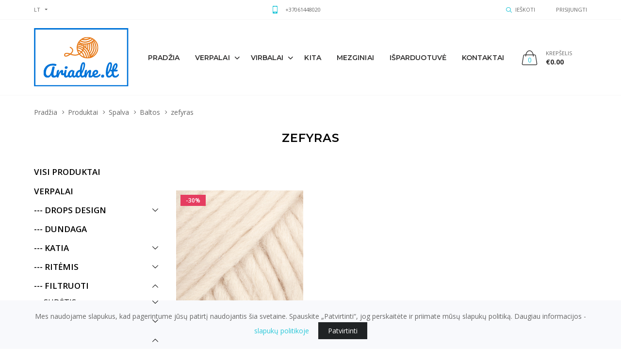

--- FILE ---
content_type: text/html; charset=UTF-8
request_url: https://www.ariadne.lt/kategorija/spalva/baltos/zefyras-marshmallow
body_size: 16641
content:
<!DOCTYPE html>
<html lang="lt">

<head>
    <meta http-equiv="X-UA-Compatible" content="IE=edge">

<title>zefyras - Ariadne.lt</title>
<meta name="keywords" content="siūlai, verpalai, mezgimas, вязание, knit, Drops Design, garnstudio">
<meta charset="utf-8">
<meta name="viewport" content="width=device-width, initial-scale=1">
<meta name="csrf-token" content="5tApatusym4FD9ARZA6mlOKOq9E6skzutD8rzTqy">
<meta name="author" content="fronto.lt">
<meta name="description" content="zefyras">
<meta property="og:locale" content="lt_LT">
<meta property="og:type" content="category">
<meta property="og:site_name" content="Ariadne.lt">
<meta property="og:title" content="zefyras">
<meta property="og:description" content="zefyras">
<meta property="og:url" content="https://www.ariadne.lt/kategorija/filtruotifilterfiltr/spalva/baltos/zefyras-marshmallow">
<meta property="product:retailer_item_id" content="195">
<meta property="product:price:amount" content="">
<meta property="product:price:currency" content="EUR">
<meta property="product:availability" content="in stock">


<script>
    const site = { 
        url: 'https://www.ariadne.lt',
        locale: 'lt',
        currency: {"code":"EUR","symbol_left":"\u20ac","symbol_right":null,"value":1},
        cart: {"alert_success":{"class":"iziToast-success","timeout":5000,"position":"topCenter"},"alert_error":{"class":"iziToast-error","timeout":5000,"position":"topCenter"}}    }
</script>

<script>
    const translations = {"btn_cart":"Krep\u0161elis","btn_checkout":"Apmok\u0117ti","btn_shop":"\u012e parduotuv\u0119","btn_place_order":"U\u017esakyti","cart_empty":"Krep\u0161elis tu\u0161\u010dias","cart_products_total":"Viso u\u017e prekes","cart_shipping":"Pristatymas","cart_subtotal":"Tarpin\u0117 suma","cart_total":"I\u0161 viso","cart_total_title":"Viso","cart_product":"Produktas","cart_price":"Kaina","cart_quantity":"Kiekis","cart_remove":"Pa\u0161alinti","label_cart":"Krep\u0161elis","checkout_payment_details":"Pirk\u0117jo duomenys","checkout_your_order":"J\u016bs\u0173 u\u017esakymas","checkout_extra_info":"Papildoma informacija","checkout_shipping_method":"Pristatymo b\u016bdas","checkout_payment_method":"Apmok\u0117jimo b\u016bdas","checkout_select_terminal":"Pasirinkti terminal\u0105","checkout_terminal_address":"Adresas","input_firstname":"Vardas","input_lastname":"Pavard\u0117","input_company":"\u012emon\u0117","input_company_code":"\u012emon\u0117s kodas","input_company_pvm":"PVM kodas","input_country":"\u0160alis","input_city":"Miestas","input_state":"Rajonas","input_address":"Adresas","input_postcode":"Pa\u0161to kodas","input_phone":"Telefonas","input_email":"El.pa\u0161tas","input_comments":"Pastabos","account_login":"Prisijungti","account_register":"Registruotis","account_email":"El. pa\u0161tas","account_password":"Slapta\u017eodis","account_are_you_registered":"Jau u\u017esiregistravote?","account_do_you_have_an_account":"Neturite paskyros?","account_buy_without_registration":"Arba pirkti be registracijos","msg_added_to_cart":"\u012ed\u0117ta \u012f krep\u0161el\u012f","msg_removed_from_cart":"Pa\u0161alinta i\u0161 krep\u0161elio","checkout":{"shop_terms_agree":"Sutinku su \u003Ca target=\u0022blank\u0022 href=\u0022https:\/\/www.ariadne.lt\/parduotuves-taisykles\u0022\u003Eparduotuv\u0117s taisykl\u0117mis\u003C\/a\u003E","discount":"Nuolaida","coupon_not_found":"Nuolaid\u0173 kuponas nerastas","coupon_activated":"Nuolaid\u0173 kuponas pritaikytas","coupon_expired":"Nuolaid\u0173 kuponas pasibaig\u0119s","coupon_min_cart_total":"Krep\u0161elio suma turi b\u016bti ne ma\u017eesn\u0117 nei :cart_price, kad suveikt\u0173 kuponas","postcode":"Pa\u0161to kodas","omniva_modal_header":"Omniva terminalai","omniva_search_bar_title":"Omniva adresai","omniva_search_bar_placeholder":"Pa\u0161to kodas\/adresas","omniva_search_back_to_list":"Atgal \u012f s\u0105ra\u0161\u0105","omniva_select_terminal":"Pasirinkti terminal\u0105","omniva_show_on_map":"Adresai \u017eem\u0117lapyje","omniva_show_more":"Rodyti daugiau","omniva_place_not_found":"Vieta nerasta","one_of_the_products_was_purchased":"Vienas i\u0161 produkt\u0173 buvo nupirktas, patikrinkite krep\u0161el\u012f","cart_is_empty_or_your_session_has_timed_out":"Krep\u0161elis tu\u0161\u010dias, arba pasibaig\u0117 sesija","error_try_again":"\u012evyko klaida, bandykite dar kart\u0105","terminal_required":"Terminalas nepasirinktas","shipping_method_required":"Siuntimo b\u016bdas nepasirinktas","payment_method_required":"Mok\u0117jimo b\u016bdas nepasirinktas","address_required":"Laukelis Adresas nesuvestas","firstname_required":"Laukelis Vardas nesuvestas","lastname_required":"Laukelis Pavard\u0117 nesuvestas","city_required":"Laukelis Miestas nesuvestas","city_max":"Laukelis Miestas per ilgas","state_max":"Laukelis Rajonas per ilgas","postcode_required":"Pa\u0161to kodas nesuvestas","email_required":"El. pa\u0161tas nesuvestas","email_email":"El. pa\u0161tas neteisingas","phone_min":"Telefonas turi tur\u0117ti bent 9 skaitmenis","phone_regex":"Telefonas neteisingas","shop_adult_agree":"Patvirtinu, kad man yra ne ma\u017eiau kaip 18 met\u0173"},"cart":{"close":"U\u017edaryti","quantity":"kiekis","price":"kaina","describe_the_details":"Apra\u0161ykite detales","on_demand_details":"Apra\u0161ymas"},"products":{"out_of_stock":"I\u0161parduota"},"inputs":{"select":"--- Pasirinkite ---"}}</script>

    <script>
        const errors = {}
    </script>

<style>
.cookie-consent{
    position: fixed;
    bottom: 0px;
    left: 0px;
    width: 100%;
    font-size: 14px;
    line-height: 25px;
    padding: 20px 60px;
    background: #f8f9fc;
    text-align: center;
    z-index: 100;
}
.cookie-consent__message{
    margin-right: 15px;
}
.cookie-consent__agree{
    background: #202325;
    color: #fff;
    padding: 5px 20px;
    border: 0px;
}
</style>
    <!-- Favicon -->
            <link rel="shortcut icon" type="image/x-icon" href="https://www.ariadne.lt/storage/ariadne/settings/1677946765_ariadne-low-resolution-logo-black-on-transparent-background.png">
    
    <!-- Vendor CSS -->
    <link href='https://www.ariadne.lt/themes/goodwin/js/vendor/bootstrap/bootstrap.min.css' rel="stylesheet">
    <link href="https://www.ariadne.lt/themes/goodwin/js/vendor/slick/slick.min.css" rel="stylesheet">
    <link href="https://www.ariadne.lt/themes/goodwin/js/vendor/fancybox/jquery.fancybox.min.css" rel="stylesheet">
    <link href="https://www.ariadne.lt/themes/goodwin/js/vendor/animate/animate.min.css" rel="stylesheet">

    <!-- iziToast CSS -->
    <link rel="stylesheet" href="https://www.ariadne.lt/themes/shopwise/assets/css/iziToast.min.css">
    
    
    <!-- Custom styles for this template -->
    <link href="https://www.ariadne.lt/themes/goodwin/css/style-light.min.css" rel="stylesheet">

    <link rel="stylesheet" href="https://www.ariadne.lt/css/variant_inputs.css?ver=1.6.4">
    <!-- MN Style CSS -->
    <link rel="stylesheet" href="https://www.ariadne.lt/themes/goodwin/css/style-mn.css?ver=1.6.4">

    <link rel="stylesheet" href="https://www.ariadne.lt/css/fronto_admin_toolbar.css?ver=1.6.4">
    <link rel="stylesheet" href="https://www.ariadne.lt/css/fronto_admin_theme_elements.css?ver=1.6.4">

    <!--icon font-->
    <link href="https://www.ariadne.lt/themes/goodwin/fonts/icomoon/icomoon.css" rel="stylesheet">

    <!--custom font-->
    <link href="https://fonts.googleapis.com/css?family=Montserrat:100,100i,200,200i,300,300i,400,400i,500,500i,600,600i,700,700i,800,800i,900,900i" rel="stylesheet">
    <link href="https://fonts.googleapis.com/css?family=Open+Sans:300,300i,400,400i,600,600i,700,700i,800,800i" rel="stylesheet">

    <link rel="stylesheet" href="/css/sidebar_categories.css?ver=1.6.4">
    






<!-- Google Tag Manager -->
    <script>(function(w,d,s,l,i){w[l]=w[l]||[];w[l].push({'gtm.start':
        new Date().getTime(),event:'gtm.js'});var f=d.getElementsByTagName(s)[0],
        j=d.createElement(s),dl=l!='dataLayer'?'&l='+l:'';j.async=true;j.src=
        'https://www.googletagmanager.com/gtm.js?id='+i+dl;f.parentNode.insertBefore(j,f);
        })(window,document,'script','dataLayer','AW-11538520146');
        </script>
<!-- Global site tag (gtag.js) - Google Analytics -->
    <script async src="https://www.googletagmanager.com/gtag/js?id=G-V68Y4YRSVG"></script>
    <script>
        window.dataLayer = window.dataLayer || [];
        function gtag(){dataLayer.push(arguments);}
        gtag('js', new Date());
        gtag('config', 'G-V68Y4YRSVG');
    </script>

    <!-- MN Style CSS -->
    <link rel="stylesheet" href="https://www.ariadne.lt/themes/goodwin/css/style-mn-end.css?ver=1.6.4">
    <link rel="stylesheet" href="/css/sidebar_categories.css?ver=1.6.4">
    






<!-- Google Tag Manager -->
    <script>(function(w,d,s,l,i){w[l]=w[l]||[];w[l].push({'gtm.start':
        new Date().getTime(),event:'gtm.js'});var f=d.getElementsByTagName(s)[0],
        j=d.createElement(s),dl=l!='dataLayer'?'&l='+l:'';j.async=true;j.src=
        'https://www.googletagmanager.com/gtm.js?id='+i+dl;f.parentNode.insertBefore(j,f);
        })(window,document,'script','dataLayer','AW-11538520146');
        </script>
<!-- Global site tag (gtag.js) - Google Analytics -->
    <script async src="https://www.googletagmanager.com/gtag/js?id=G-V68Y4YRSVG"></script>
    <script>
        window.dataLayer = window.dataLayer || [];
        function gtag(){dataLayer.push(arguments);}
        gtag('js', new Date());
        gtag('config', 'G-V68Y4YRSVG');
    </script>

    </head>


<body class="is-dropdn-click user-not-logged-in ">
    <!-- Google Tag Manager (noscript) -->
    <noscript>
        <iframe src="https://www.googletagmanager.com/ns.html?id=AW-11538520146"
        height="0" width="0" style="display:none;visibility:hidden">
        </iframe>
        </noscript>
        <!-- End Google Tag Manager (noscript) -->
        
    <div class="body-preloader">
        <div class="loader-wrap">
            <div class="dots">
                <div class="dot one"></div>
                <div class="dot two"></div>
                <div class="dot three"></div>
            </div>
        </div>
    </div>

    <div id="app">
        <header class="hdr global_width hdr_sticky hdr-mobile-style2">

    

    <!-- Mobile Menu -->
<div class="mobilemenu js-push-mbmenu">
    <div class="mobilemenu-content">
        <div class="mobilemenu-close mobilemenu-toggle">Uždaryti</div>
        <div class="mobilemenu-scroll">
            <div class="mobilemenu-search"></div>
            <div class="nav-wrapper show-menu">
                <div class="nav-toggle">
                    <span class="nav-back"><i class="icon-arrow-left"></i></span> 
                    <span class="nav-title"></span>
                </div>

                <ul class="nav nav-level-1">
             

        <li>
            <a href="/">Pradžia</a>
            
                    </li>
             

        <li>
            <a href="/lt/produktai?kategorija=verpalaiyarnpryaza">Verpalai</a>
            
                            <span class="arrow"></span>

                <ul class=" nav-level-2">
             

        <li>
            <a href="/lt/kategorija/drops-design">Drops Design</a>
            
                            <span class="arrow"></span>

                <ul class=" nav-level-3">
             

        <li>
            <a href="/lt/kategorija/drops-design/drops-air">Air</a>
            
                    </li>
             

        <li>
            <a href="/lt/kategorija/drops-design/drops-alpaca">Alpaca</a>
            
                    </li>
             

        <li>
            <a href="/lt/kategorija/drops-design/drops-alpaca-boucle">Alpaca Boucle</a>
            
                    </li>
             

        <li>
            <a href="/lt/kategorija/drops-design/drops-baba">Baby Merino</a>
            
                    </li>
             

        <li>
            <a href="/lt/kategorija/drops-design/drops-bomull-lin-2">Bomull-Lin</a>
            
                    </li>
             

        <li>
            <a href="/lt/kategorija/drops-design/drops-brushed-alpaca-silk">Brushed Alpaca Silk</a>
            
                    </li>
             

        <li>
            <a href="/lt/kategorija/drops-design/drops-cotton-light">Cotton Light</a>
            
                    </li>
             

        <li>
            <a href="/lt/kategorija/drops-design/drops-cotton-merino">Cotton Merino</a>
            
                    </li>
             

        <li>
            <a href="/lt/kategorija/drops-design/drops-fabel">Fabel</a>
            
                    </li>
             

        <li>
            <a href="/lt/kategorija/drops-design/drops-fiesta">Fiesta</a>
            
                    </li>
             

        <li>
            <a href="/lt/kategorija/drops-design/drops-flora">Flora</a>
            
                    </li>
             

        <li>
            <a href="/lt/kategorija/drops-design/drops-karisma">Karisma</a>
            
                    </li>
             

        <li>
            <a href="/lt/kategorija/drops-design/drops-kid-silk">Kid-Silk</a>
            
                    </li>
             

        <li>
            <a href="/lt/kategorija/drops-design/drops-melody">Melody</a>
            
                    </li>
             

        <li>
            <a href="/lt/kategorija/drops-design/drops-muskat">Muskat</a>
            
                    </li>
             

        <li>
            <a href="/lt/kategorija/drops-design/drops-nord">Nord</a>
            
                    </li>
             

        <li>
            <a href="/lt/kategorija/drops-design/drops-paris">Paris</a>
            
                    </li>
             

        <li>
            <a href="/lt/kategorija/drops-design/drops-safran">Safran</a>
            
                    </li>
             

        <li>
            <a href="/lt/kategorija/drops-design/drops-sky">Sky</a>
            
                    </li>
             

        <li>
            <a href="/lt/kategorija/drops-design/drops-snow">Snow</a>
            
                    </li>
             

        <li>
            <a href="/lt/kategorija/drops-design/drops-soft-tweed">SOFT TWEED</a>
            
                    </li>
    </ul>                    </li>
             

        <li>
            <a href="/lt/kategorija/dundaga">Dundaga</a>
            
                    </li>
             

        <li>
            <a href="/lt/kategorija/katia">Katia</a>
            
                            <span class="arrow"></span>

                <ul class=" nav-level-3">
             

        <li>
            <a href="/lt/kategorija/katia/mohair-cotton">Mohair Cotton</a>
            
                    </li>
             

        <li>
            <a href="/lt/kategorija/katia/atenea">Atenea</a>
            
                    </li>
             

        <li>
            <a href="/lt/kategorija/katia/pluma-2">Pluma</a>
            
                    </li>
    </ul>                    </li>
             

        <li>
            <a href="/lt/kategorija/ritemis">Ritėmis</a>
            
                    </li>
    </ul>                    </li>
             

        <li>
            <a href="/lt/kategorija/virbalai">Virbalai</a>
            
                            <span class="arrow"></span>

                <ul class=" nav-level-2">
             

        <li>
            <a href="/lt/kategorija/virbalai/kojiniu-virbalai">Kojinių</a>
            
                    </li>
             

        <li>
            <a href="/lt/kategorija/virbalai/su-fiksuotu-valu">Su valu</a>
            
                    </li>
             

        <li>
            <a href="/lt/kategorija/virbalai/rinkiniai">Rinkiniai</a>
            
                    </li>
    </ul>                    </li>
             

        <li>
            <a href="/lt/kategorija/papildomos-priemones">Kita</a>
            
                    </li>
             

        <li>
            <a href="/ariadnelt-gaminiai">mezginiai</a>
            
                    </li>
             

        <li>
            <a href="/lt/kategorija/isparduotuve-4">Išparduotuvė</a>
            
                    </li>
             

        <li>
            <a href="/lt/kontaktai">Kontaktai</a>
            
                    </li>
    </ul>
                
            </div>
            <div class="mobilemenu-bottom">
                <div class="mobilemenu-currency"></div>
                <div class="mobilemenu-language"></div>
                <div class="mobilemenu-settings"></div>
            </div>
        </div>
    </div>
</div>
<!-- /Mobile Menu -->    <div class="hdr-mobile show-mobile">
    <div class="hdr-content">
        <div class="container">
            <!-- Menu Toggle -->
            <div class="menu-toggle">
                <a href="#" class="mobilemenu-toggle"><i class="icon icon-menu"></i></a>
            </div>
            <!-- /Menu Toggle -->
            <div class="logo-holder">
                                    <a href="https://www.ariadne.lt/" class="logo">
                        <img src="https://www.ariadne.lt/storage/ariadne/settings/1677955862_logo-no-background.svg" srcset="https://www.ariadne.lt/storage/ariadne/settings/1677955862_logo-no-background.svg" alt="logo"></a>
                            </div>
            <div class="hdr-mobile-right">
                <div class="hdr-topline-right links-holder"></div>
                <div class="minicart-holder"></div>
            </div>
        </div>
    </div>
</div>
    <div class="hdr-desktop hide-mobile">
        <div class="hdr-topline">
    <div class="container">
        <div class="row">
            <div class="col-auto hdr-topline-left">

                                    <!-- Header Language -->
<div class="dropdn dropdn_language">
    <div class="dropdn dropdn_caret">
        <a href="#" class="dropdn-link">lt</a>
        <div class="dropdn-content">
            <div class="container">
                <ul>
                                            <li>
                            <a href="https://www.ariadne.lt/lt/kategorija/spalva/baltos/zefyras-marshmallow">
                                
                                Lietuvių
                            </a>
                        </li>
                                            <li>
                            <a href="https://www.ariadne.lt/en/kategorija/spalva/baltos/zefyras-marshmallow">
                                
                                English
                            </a>
                        </li>
                                            <li>
                            <a href="https://www.ariadne.lt/ru/kategorija/spalva/baltos/zefyras-marshmallow">
                                
                                Русский
                            </a>
                        </li>
                                        
                </ul>
            </div>
        </div>
    </div>
</div>
<!-- /Header Language -->                               
                
             
            </div>
            <div class="col hdr-topline-center">
                
                <div class="custom-text">
                    <i class="icon icon-mobile"></i>
                    <b><a href="tel:+37061448020">+37061448020</a></b>
                </div>
            </div>
            <div class="col-auto hdr-topline-right links-holder">
                <!-- Header Search -->
                <div class="dropdn dropdn_search hide-mobile @classes">
                    <a href="#" class="dropdn-link"><i class="icon icon-search2"></i><span>Ieškoti</span></a>
                    <div class="dropdn-content">
                        <div class="container">
                            <form action="https://www.ariadne.lt/produktai" class="search">
                                <button type="submit" class="search-button">
                                    <i class="icon-search2"></i>
                                </button> 
                                <input type="text" name="s" class="search-input" placeholder="Ieškoti">
                                
                            </form>
                        </div>
                    </div>
                </div>
                <!-- /Header Search -->

                
     
                <!-- Header Account -->
                <div class="dropdn dropdn_account @classes">
                    <a href="https://www.ariadne.lt/account" class="dropdn-link">
                         
                            <span>Prisijungti</span> 
                                                
                    </a>
                    
                </div>
                <!-- /Header Account -->
            </div>
        </div>
    </div>
</div>        <div class="hdr-content hide-mobile">
    <div class="container">
        <div class="row">
            <div class="col-auto logo-holder">
                                    <a href="https://www.ariadne.lt/" class="logo">
                        <img src="https://www.ariadne.lt/storage/ariadne/settings/1677955862_logo-no-background.svg" srcset="https://www.ariadne.lt/storage/ariadne/settings/1677955862_logo-no-background.svg" alt="logo"></a>
                            </div>

            <!--navigation-->
<div class="prev-menu-scroll icon-angle-left prev-menu-js"></div>

<div class="nav-holder">
    <div class="hdr-nav">
        <!--mmenu-->
        <ul class="mmenu mmenu-js">
             

        <li class="mmenu-item--simple">
            <a href="/">Pradžia</a>

            

                    </li>
             

        <li class="mmenu-item--simple">
            <a href="/lt/produktai?kategorija=verpalaiyarnpryaza">Verpalai</a>

            

                                                <div class="mmenu-submenu"> 
                        <ul class="submenu-list">
             

        <li class="">
            <a href="/lt/kategorija/drops-design">Drops Design</a>

            

                            
                        <ul class="submenu-list">
             

        <li class="">
            <a href="/lt/kategorija/drops-design/drops-air">Air</a>

            

                    </li>
             

        <li class="">
            <a href="/lt/kategorija/drops-design/drops-alpaca">Alpaca</a>

            

                    </li>
             

        <li class="">
            <a href="/lt/kategorija/drops-design/drops-alpaca-boucle">Alpaca Boucle</a>

            

                    </li>
             

        <li class="">
            <a href="/lt/kategorija/drops-design/drops-baba">Baby Merino</a>

            

                    </li>
             

        <li class="">
            <a href="/lt/kategorija/drops-design/drops-bomull-lin-2">Bomull-Lin</a>

            

                    </li>
             

        <li class="">
            <a href="/lt/kategorija/drops-design/drops-brushed-alpaca-silk">Brushed Alpaca Silk</a>

            

                    </li>
             

        <li class="">
            <a href="/lt/kategorija/drops-design/drops-cotton-light">Cotton Light</a>

            

                    </li>
             

        <li class="">
            <a href="/lt/kategorija/drops-design/drops-cotton-merino">Cotton Merino</a>

            

                    </li>
             

        <li class="">
            <a href="/lt/kategorija/drops-design/drops-fabel">Fabel</a>

            

                    </li>
             

        <li class="">
            <a href="/lt/kategorija/drops-design/drops-fiesta">Fiesta</a>

            

                    </li>
             

        <li class="">
            <a href="/lt/kategorija/drops-design/drops-flora">Flora</a>

            

                    </li>
             

        <li class="">
            <a href="/lt/kategorija/drops-design/drops-karisma">Karisma</a>

            

                    </li>
             

        <li class="">
            <a href="/lt/kategorija/drops-design/drops-kid-silk">Kid-Silk</a>

            

                    </li>
             

        <li class="">
            <a href="/lt/kategorija/drops-design/drops-melody">Melody</a>

            

                    </li>
             

        <li class="">
            <a href="/lt/kategorija/drops-design/drops-muskat">Muskat</a>

            

                    </li>
             

        <li class="">
            <a href="/lt/kategorija/drops-design/drops-nord">Nord</a>

            

                    </li>
             

        <li class="">
            <a href="/lt/kategorija/drops-design/drops-paris">Paris</a>

            

                    </li>
             

        <li class="">
            <a href="/lt/kategorija/drops-design/drops-safran">Safran</a>

            

                    </li>
             

        <li class="">
            <a href="/lt/kategorija/drops-design/drops-sky">Sky</a>

            

                    </li>
             

        <li class="">
            <a href="/lt/kategorija/drops-design/drops-snow">Snow</a>

            

                    </li>
             

        <li class="">
            <a href="/lt/kategorija/drops-design/drops-soft-tweed">SOFT TWEED</a>

            

                    </li>
    </ul>                                    </li>
             

        <li class="">
            <a href="/lt/kategorija/dundaga">Dundaga</a>

            

                    </li>
             

        <li class="">
            <a href="/lt/kategorija/katia">Katia</a>

            

                            
                        <ul class="submenu-list">
             

        <li class="">
            <a href="/lt/kategorija/katia/mohair-cotton">Mohair Cotton</a>

            

                    </li>
             

        <li class="">
            <a href="/lt/kategorija/katia/atenea">Atenea</a>

            

                    </li>
             

        <li class="">
            <a href="/lt/kategorija/katia/pluma-2">Pluma</a>

            

                    </li>
    </ul>                                    </li>
             

        <li class="">
            <a href="/lt/kategorija/ritemis">Ritėmis</a>

            

                    </li>
    </ul>                                    </div>                     </li>
             

        <li class="mmenu-item--simple">
            <a href="/lt/kategorija/virbalai">Virbalai</a>

            

                                                <div class="mmenu-submenu"> 
                        <ul class="submenu-list">
             

        <li class="">
            <a href="/lt/kategorija/virbalai/kojiniu-virbalai">Kojinių</a>

            

                    </li>
             

        <li class="">
            <a href="/lt/kategorija/virbalai/su-fiksuotu-valu">Su valu</a>

            

                    </li>
             

        <li class="">
            <a href="/lt/kategorija/virbalai/rinkiniai">Rinkiniai</a>

            

                    </li>
    </ul>                                    </div>                     </li>
             

        <li class="mmenu-item--simple">
            <a href="/lt/kategorija/papildomos-priemones">Kita</a>

            

                    </li>
             

        <li class="mmenu-item--simple">
            <a href="/ariadnelt-gaminiai">mezginiai</a>

            

                    </li>
             

        <li class="mmenu-item--simple">
            <a href="/lt/kategorija/isparduotuve-4">Išparduotuvė</a>

            

                    </li>
             

        <li class="mmenu-item--simple">
            <a href="/lt/kontaktai">Kontaktai</a>

            

                    </li>
    </ul>        <!--/mmenu-->
    </div>
</div>

<div class="next-menu-scroll icon-angle-right next-menu-js"></div>
<!--//navigation-->
            <header-cart
                cart_url="https://www.ariadne.lt/krepselis"
                checkout_url="https://www.ariadne.lt/apmokejimas"
            ></header-cart>

            
        </div>
    </div>
</div>    </div>

    <div class="sticky-holder compensate-for-scrollbar">
        <div class="container">
            <div class="row">
                <a href="#" class="mobilemenu-toggle show-mobile"><i class="icon icon-menu"></i></a>
                <div class="col-auto logo-holder-s">
                                            <a href="https://www.ariadne.lt/" class="logo">
                            <img src="https://www.ariadne.lt/storage/ariadne/settings/1677955862_logo-no-background.svg" srcset="https://www.ariadne.lt/storage/ariadne/settings/1677955862_logo-no-background.svg" alt="logo"></a>
                                    </div>
                <!--navigation-->
                <div class="prev-menu-scroll icon-angle-left prev-menu-js"></div>
                <div class="nav-holder-s"></div>
                <div class="next-menu-scroll icon-angle-right next-menu-js"></div>
                <!--//navigation-->
                <div class="col-auto minicart-holder-s"></div>
            </div>
        </div>
    </div>
</header>
        
    <div class="page-content">
                    <div class="holder mt-0">
    <div class="container">
        <ul class="breadcrumbs">
                                                <li>
                        <a href="https://www.ariadne.lt">Pradžia</a>
                    </li>
                                                                <li>
                        <a href="https://www.ariadne.lt/produktai">Produktai</a>
                    </li>
                                                                <li>
                        <a href="https://www.ariadne.lt/kategorija/filtruotifilterfiltr/spalva">Spalva</a>
                    </li>
                                                                <li>
                        <a href="https://www.ariadne.lt/kategorija/filtruotifilterfiltr/spalva/baltos">Baltos</a>
                    </li>
                                                                <li><span>zefyras</li>
                                    </ul>
    </div>
</div>        
        <div class="holder mt-0">
            <div class="container">
                <!-- Page Title -->
                <div class="page-title text-center">
                    <div class="title">
                        <h1>zefyras</h1>
                    </div>
                </div>
                <!-- /Page Title -->


                <div class="row">
                    <!-- Left column -->
                    <div class="col-lg-3 aside aside--left fixed-col js-filter-col">
                        <div class="fixed-col_container">
    <div id="SidebarCategories">
        <div class="sidebar_categories">
            

            <ul class="list-unstyled mb-5"> 
            <li class="sidebar_category_item_all ">
                <div class="sidebar_categories_title ">
                    <a href="https://www.ariadne.lt/produktai">
                        <span class="sidebar_categories_title_a">
                            Visi produktai
                        </span>
                    </a>
                </div>
            </li>             
        
        
            
            <li class="sidebar_category_item verpalaiyarnpryaza ">
                <div class="parent-prefix-0">
                    <div class="sidebar_categories_title ">
                        <a href="https://www.ariadne.lt/kategorija/verpalaiyarnpryaza" class="float-left">
                            <span class="sidebar_categories_title_a">Verpalai</span></a>
                                            </div>
                      
                </div>
            </li>
        
            
            <li class="sidebar_category_item drops-design ">
                <div class="parent-prefix-0">
                    <div class="sidebar_categories_title ">
                        <a href="https://www.ariadne.lt/kategorija/drops-design" class="float-left">
                            <span class="sidebar_categories_title_a">--- Drops Design</span></a>
                                                    <a href="#Menu7" data-toggle="collapse" aria-expanded="false" class="float-right">
    <span class="sidebar_category_down_icon fa fa-chevron-down ml-2"></span>
    <span class="sidebar_category_up_icon fa fa-chevron-up ml-2"></span>
</a>                            
                                            </div>
                    <ul id="Menu7" class="sidebar_categories_collapse list-unstyled collapse">
        
        
            
            <li class="sidebar_category_item drops-air ">
                <div class="parent-prefix-1">
                    <div class="sidebar_categories_title ">
                        <a href="https://www.ariadne.lt/kategorija/drops-design/drops-air" class="float-left">
                            <span class="sidebar_categories_title_a">DROPS Air</span></a>
                                            </div>
                      
                </div>
            </li>
        
            
            <li class="sidebar_category_item drops-alpaca ">
                <div class="parent-prefix-1">
                    <div class="sidebar_categories_title ">
                        <a href="https://www.ariadne.lt/kategorija/drops-design/drops-alpaca" class="float-left">
                            <span class="sidebar_categories_title_a">DROPS Alpaca</span></a>
                                            </div>
                      
                </div>
            </li>
        
            
            <li class="sidebar_category_item drops-brushed-alpaca-silk ">
                <div class="parent-prefix-1">
                    <div class="sidebar_categories_title ">
                        <a href="https://www.ariadne.lt/kategorija/drops-design/drops-brushed-alpaca-silk" class="float-left">
                            <span class="sidebar_categories_title_a">Drops Brushed Alpaca Silk</span></a>
                                            </div>
                      
                </div>
            </li>
        
            
            <li class="sidebar_category_item drops-alpaca-boucle ">
                <div class="parent-prefix-1">
                    <div class="sidebar_categories_title ">
                        <a href="https://www.ariadne.lt/kategorija/drops-design/drops-alpaca-boucle" class="float-left">
                            <span class="sidebar_categories_title_a">DROPS ALPACA BOUCLE</span></a>
                                            </div>
                      
                </div>
            </li>
        
            
            <li class="sidebar_category_item drops-baba ">
                <div class="parent-prefix-1">
                    <div class="sidebar_categories_title ">
                        <a href="https://www.ariadne.lt/kategorija/drops-design/drops-baba" class="float-left">
                            <span class="sidebar_categories_title_a">DROPS Baby Merino</span></a>
                                            </div>
                      
                </div>
            </li>
        
            
            <li class="sidebar_category_item drops-bomull-lin-2 ">
                <div class="parent-prefix-1">
                    <div class="sidebar_categories_title ">
                        <a href="https://www.ariadne.lt/kategorija/drops-design/drops-bomull-lin-2" class="float-left">
                            <span class="sidebar_categories_title_a">DROPS Bomull-Lin</span></a>
                                            </div>
                      
                </div>
            </li>
        
            
            <li class="sidebar_category_item drops-cotton-light ">
                <div class="parent-prefix-1">
                    <div class="sidebar_categories_title ">
                        <a href="https://www.ariadne.lt/kategorija/drops-design/drops-cotton-light" class="float-left">
                            <span class="sidebar_categories_title_a">DROPS Cotton Light</span></a>
                                            </div>
                      
                </div>
            </li>
        
            
            <li class="sidebar_category_item drops-cotton-merino ">
                <div class="parent-prefix-1">
                    <div class="sidebar_categories_title ">
                        <a href="https://www.ariadne.lt/kategorija/drops-design/drops-cotton-merino" class="float-left">
                            <span class="sidebar_categories_title_a">DROPS Cotton Merino</span></a>
                                            </div>
                      
                </div>
            </li>
        
            
            <li class="sidebar_category_item drops-fabel ">
                <div class="parent-prefix-1">
                    <div class="sidebar_categories_title ">
                        <a href="https://www.ariadne.lt/kategorija/drops-design/drops-fabel" class="float-left">
                            <span class="sidebar_categories_title_a">DROPS Fabel</span></a>
                                            </div>
                      
                </div>
            </li>
        
            
            <li class="sidebar_category_item drops-flora ">
                <div class="parent-prefix-1">
                    <div class="sidebar_categories_title ">
                        <a href="https://www.ariadne.lt/kategorija/drops-design/drops-flora" class="float-left">
                            <span class="sidebar_categories_title_a">Drops Flora</span></a>
                                            </div>
                      
                </div>
            </li>
        
            
            <li class="sidebar_category_item drops-fiesta ">
                <div class="parent-prefix-1">
                    <div class="sidebar_categories_title ">
                        <a href="https://www.ariadne.lt/kategorija/drops-design/drops-fiesta" class="float-left">
                            <span class="sidebar_categories_title_a">DROPS Fiesta</span></a>
                                            </div>
                      
                </div>
            </li>
        
            
            <li class="sidebar_category_item drops-karisma ">
                <div class="parent-prefix-1">
                    <div class="sidebar_categories_title ">
                        <a href="https://www.ariadne.lt/kategorija/drops-design/drops-karisma" class="float-left">
                            <span class="sidebar_categories_title_a">DROPS Karisma</span></a>
                                            </div>
                      
                </div>
            </li>
        
            
            <li class="sidebar_category_item drops-kid-silk ">
                <div class="parent-prefix-1">
                    <div class="sidebar_categories_title ">
                        <a href="https://www.ariadne.lt/kategorija/drops-design/drops-kid-silk" class="float-left">
                            <span class="sidebar_categories_title_a">DROPS Kid-Silk</span></a>
                                            </div>
                      
                </div>
            </li>
        
            
            <li class="sidebar_category_item drops-muskat ">
                <div class="parent-prefix-1">
                    <div class="sidebar_categories_title ">
                        <a href="https://www.ariadne.lt/kategorija/drops-design/drops-muskat" class="float-left">
                            <span class="sidebar_categories_title_a">DROPS Muskat</span></a>
                                            </div>
                      
                </div>
            </li>
        
            
            <li class="sidebar_category_item drops-melody ">
                <div class="parent-prefix-1">
                    <div class="sidebar_categories_title ">
                        <a href="https://www.ariadne.lt/kategorija/drops-design/drops-melody" class="float-left">
                            <span class="sidebar_categories_title_a">Drops Melody</span></a>
                                            </div>
                      
                </div>
            </li>
        
            
            <li class="sidebar_category_item drops-nord ">
                <div class="parent-prefix-1">
                    <div class="sidebar_categories_title ">
                        <a href="https://www.ariadne.lt/kategorija/drops-design/drops-nord" class="float-left">
                            <span class="sidebar_categories_title_a">DROPS Nord</span></a>
                                            </div>
                      
                </div>
            </li>
        
            
            <li class="sidebar_category_item drops-paris ">
                <div class="parent-prefix-1">
                    <div class="sidebar_categories_title ">
                        <a href="https://www.ariadne.lt/kategorija/drops-design/drops-paris" class="float-left">
                            <span class="sidebar_categories_title_a">DROPS Paris</span></a>
                                            </div>
                      
                </div>
            </li>
        
            
            <li class="sidebar_category_item drops-snow ">
                <div class="parent-prefix-1">
                    <div class="sidebar_categories_title ">
                        <a href="https://www.ariadne.lt/kategorija/drops-design/drops-snow" class="float-left">
                            <span class="sidebar_categories_title_a">DROPS Snow</span></a>
                                            </div>
                      
                </div>
            </li>
        
            
            <li class="sidebar_category_item drops-safran ">
                <div class="parent-prefix-1">
                    <div class="sidebar_categories_title ">
                        <a href="https://www.ariadne.lt/kategorija/drops-design/drops-safran" class="float-left">
                            <span class="sidebar_categories_title_a">DROPS Safran</span></a>
                                            </div>
                      
                </div>
            </li>
        
            
            <li class="sidebar_category_item drops-sky ">
                <div class="parent-prefix-1">
                    <div class="sidebar_categories_title ">
                        <a href="https://www.ariadne.lt/kategorija/drops-design/drops-sky" class="float-left">
                            <span class="sidebar_categories_title_a">DROPS Sky</span></a>
                                            </div>
                      
                </div>
            </li>
        
            
            <li class="sidebar_category_item drops-soft-tweed ">
                <div class="parent-prefix-1">
                    <div class="sidebar_categories_title ">
                        <a href="https://www.ariadne.lt/kategorija/drops-design/drops-soft-tweed" class="float-left">
                            <span class="sidebar_categories_title_a">DROPS SOFT TWEED</span></a>
                                            </div>
                      
                </div>
            </li>
            </ul>

  
                </div>
            </li>
        
            
            <li class="sidebar_category_item dundaga ">
                <div class="parent-prefix-0">
                    <div class="sidebar_categories_title ">
                        <a href="https://www.ariadne.lt/kategorija/dundaga" class="float-left">
                            <span class="sidebar_categories_title_a">--- Dundaga</span></a>
                                            </div>
                      
                </div>
            </li>
        
            
            <li class="sidebar_category_item katia ">
                <div class="parent-prefix-0">
                    <div class="sidebar_categories_title ">
                        <a href="https://www.ariadne.lt/kategorija/katia" class="float-left">
                            <span class="sidebar_categories_title_a">--- Katia</span></a>
                                                    <a href="#Menu197" data-toggle="collapse" aria-expanded="false" class="float-right">
    <span class="sidebar_category_down_icon fa fa-chevron-down ml-2"></span>
    <span class="sidebar_category_up_icon fa fa-chevron-up ml-2"></span>
</a>                            
                                            </div>
                    <ul id="Menu197" class="sidebar_categories_collapse list-unstyled collapse">
        
        
            
            <li class="sidebar_category_item atenea ">
                <div class="parent-prefix-1">
                    <div class="sidebar_categories_title ">
                        <a href="https://www.ariadne.lt/kategorija/katia/atenea" class="float-left">
                            <span class="sidebar_categories_title_a">Atenea</span></a>
                                            </div>
                      
                </div>
            </li>
        
            
            <li class="sidebar_category_item pluma-2 ">
                <div class="parent-prefix-1">
                    <div class="sidebar_categories_title ">
                        <a href="https://www.ariadne.lt/kategorija/katia/pluma-2" class="float-left">
                            <span class="sidebar_categories_title_a">Pluma</span></a>
                                            </div>
                      
                </div>
            </li>
        
            
            <li class="sidebar_category_item mohair-cotton ">
                <div class="parent-prefix-1">
                    <div class="sidebar_categories_title ">
                        <a href="https://www.ariadne.lt/kategorija/katia/mohair-cotton" class="float-left">
                            <span class="sidebar_categories_title_a">Mohair Cotton</span></a>
                                            </div>
                      
                </div>
            </li>
            </ul>

  
                </div>
            </li>
        
            
            <li class="sidebar_category_item ritemis ">
                <div class="parent-prefix-0">
                    <div class="sidebar_categories_title ">
                        <a href="https://www.ariadne.lt/kategorija/ritemis" class="float-left">
                            <span class="sidebar_categories_title_a">--- Ritėmis</span></a>
                                                    <a href="#Menu249" data-toggle="collapse" aria-expanded="false" class="float-right">
    <span class="sidebar_category_down_icon fa fa-chevron-down ml-2"></span>
    <span class="sidebar_category_up_icon fa fa-chevron-up ml-2"></span>
</a>                            
                                            </div>
                    <ul id="Menu249" class="sidebar_categories_collapse list-unstyled collapse">
        
        
            
            <li class="sidebar_category_item alpaka ">
                <div class="parent-prefix-1">
                    <div class="sidebar_categories_title ">
                        <a href="https://www.ariadne.lt/kategorija/ritemis/alpaka" class="float-left">
                            <span class="sidebar_categories_title_a">Alpaka</span></a>
                                            </div>
                      
                </div>
            </li>
        
            
            <li class="sidebar_category_item jakas ">
                <div class="parent-prefix-1">
                    <div class="sidebar_categories_title ">
                        <a href="https://www.ariadne.lt/kategorija/ritemis/jakas" class="float-left">
                            <span class="sidebar_categories_title_a">Jakas</span></a>
                                            </div>
                      
                </div>
            </li>
        
            
            <li class="sidebar_category_item kasmyras-2 ">
                <div class="parent-prefix-1">
                    <div class="sidebar_categories_title ">
                        <a href="https://www.ariadne.lt/kategorija/ritemis/kasmyras-2" class="float-left">
                            <span class="sidebar_categories_title_a">Kašmyras</span></a>
                                            </div>
                      
                </div>
            </li>
        
            
            <li class="sidebar_category_item medvilne ">
                <div class="parent-prefix-1">
                    <div class="sidebar_categories_title ">
                        <a href="https://www.ariadne.lt/kategorija/ritemis/medvilne" class="float-left">
                            <span class="sidebar_categories_title_a">Medvilnė</span></a>
                                            </div>
                      
                </div>
            </li>
        
            
            <li class="sidebar_category_item merino-vilna ">
                <div class="parent-prefix-1">
                    <div class="sidebar_categories_title ">
                        <a href="https://www.ariadne.lt/kategorija/ritemis/merino-vilna" class="float-left">
                            <span class="sidebar_categories_title_a">Merino vilna</span></a>
                                            </div>
                      
                </div>
            </li>
        
            
            <li class="sidebar_category_item silkas ">
                <div class="parent-prefix-1">
                    <div class="sidebar_categories_title ">
                        <a href="https://www.ariadne.lt/kategorija/ritemis/silkas" class="float-left">
                            <span class="sidebar_categories_title_a">Šilkas</span></a>
                                            </div>
                      
                </div>
            </li>
        
            
            <li class="sidebar_category_item linas ">
                <div class="parent-prefix-1">
                    <div class="sidebar_categories_title ">
                        <a href="https://www.ariadne.lt/kategorija/ritemis/linas" class="float-left">
                            <span class="sidebar_categories_title_a">Linas</span></a>
                                            </div>
                      
                </div>
            </li>
        
            
            <li class="sidebar_category_item likuciai ">
                <div class="parent-prefix-1">
                    <div class="sidebar_categories_title ">
                        <a href="https://www.ariadne.lt/kategorija/ritemis/likuciai" class="float-left">
                            <span class="sidebar_categories_title_a">Likučiai</span></a>
                                            </div>
                      
                </div>
            </li>
            </ul>

  
                </div>
            </li>
        
            
            <li class="sidebar_category_item filtruotifilterfiltr ">
                <div class="parent-prefix-0">
                    <div class="sidebar_categories_title ">
                        <a href="https://www.ariadne.lt/kategorija/filtruotifilterfiltr" class="float-left">
                            <span class="sidebar_categories_title_a">--- Filtruoti</span></a>
                                                    <a href="#Menu239" data-toggle="collapse" aria-expanded="false" class="float-right">
    <span class="sidebar_category_down_icon fa fa-chevron-down ml-2"></span>
    <span class="sidebar_category_up_icon fa fa-chevron-up ml-2"></span>
</a>                            
                                            </div>
                    <ul id="Menu239" class="sidebar_categories_collapse list-unstyled collapse">
        
        
            
            <li class="sidebar_category_item pagal-sudeti ">
                <div class="parent-prefix-1">
                    <div class="sidebar_categories_title ">
                        <a href="https://www.ariadne.lt/kategorija/filtruotifilterfiltr/pagal-sudeti" class="float-left">
                            <span class="sidebar_categories_title_a">Sudėtis</span></a>
                                                    <a href="#Menu8" data-toggle="collapse" aria-expanded="false" class="float-right">
    <span class="sidebar_category_down_icon fa fa-chevron-down ml-2"></span>
    <span class="sidebar_category_up_icon fa fa-chevron-up ml-2"></span>
</a>                            
                                            </div>
                    <ul id="Menu8" class="sidebar_categories_collapse list-unstyled collapse">
        
        
            
            <li class="sidebar_category_item vilna-ir-jos-misiniai ">
                <div class="parent-prefix-2">
                    <div class="sidebar_categories_title ">
                        <a href="https://www.ariadne.lt/kategorija/filtruotifilterfiltr/pagal-sudeti/vilna-ir-jos-misiniai" class="float-left">
                            <span class="sidebar_categories_title_a">Vilna</span></a>
                                                    <a href="#Menu9" data-toggle="collapse" aria-expanded="false" class="float-right">
    <span class="sidebar_category_down_icon fa fa-chevron-down ml-2"></span>
    <span class="sidebar_category_up_icon fa fa-chevron-up ml-2"></span>
</a>                            
                                            </div>
                    <ul id="Menu9" class="sidebar_categories_collapse list-unstyled collapse">
        
        
            
            <li class="sidebar_category_item 100-vilna ">
                <div class="parent-prefix-3">
                    <div class="sidebar_categories_title ">
                        <a href="https://www.ariadne.lt/kategorija/filtruotifilterfiltr/pagal-sudeti/vilna-ir-jos-misiniai/100-vilna" class="float-left">
                            <span class="sidebar_categories_title_a">100% vilna</span></a>
                                            </div>
                      
                </div>
            </li>
        
            
            <li class="sidebar_category_item misinys-su-vilna ">
                <div class="parent-prefix-3">
                    <div class="sidebar_categories_title ">
                        <a href="https://www.ariadne.lt/kategorija/filtruotifilterfiltr/pagal-sudeti/vilna-ir-jos-misiniai/misinys-su-vilna" class="float-left">
                            <span class="sidebar_categories_title_a">Vilnos mišinys</span></a>
                                            </div>
                      
                </div>
            </li>
            </ul>

  
                </div>
            </li>
        
            
            <li class="sidebar_category_item medvilne-ir-jos-misiniai ">
                <div class="parent-prefix-2">
                    <div class="sidebar_categories_title ">
                        <a href="https://www.ariadne.lt/kategorija/filtruotifilterfiltr/pagal-sudeti/medvilne-ir-jos-misiniai" class="float-left">
                            <span class="sidebar_categories_title_a">Medvilnė</span></a>
                                                    <a href="#Menu10" data-toggle="collapse" aria-expanded="false" class="float-right">
    <span class="sidebar_category_down_icon fa fa-chevron-down ml-2"></span>
    <span class="sidebar_category_up_icon fa fa-chevron-up ml-2"></span>
</a>                            
                                            </div>
                    <ul id="Menu10" class="sidebar_categories_collapse list-unstyled collapse">
        
        
            
            <li class="sidebar_category_item 100-medvilne ">
                <div class="parent-prefix-3">
                    <div class="sidebar_categories_title ">
                        <a href="https://www.ariadne.lt/kategorija/filtruotifilterfiltr/pagal-sudeti/medvilne-ir-jos-misiniai/100-medvilne" class="float-left">
                            <span class="sidebar_categories_title_a">100% medvilnė</span></a>
                                            </div>
                      
                </div>
            </li>
        
            
            <li class="sidebar_category_item medvilnes-misinys ">
                <div class="parent-prefix-3">
                    <div class="sidebar_categories_title ">
                        <a href="https://www.ariadne.lt/kategorija/filtruotifilterfiltr/pagal-sudeti/medvilne-ir-jos-misiniai/medvilnes-misinys" class="float-left">
                            <span class="sidebar_categories_title_a">Medvilnės mišinys</span></a>
                                            </div>
                      
                </div>
            </li>
            </ul>

  
                </div>
            </li>
        
            
            <li class="sidebar_category_item linas-ir-jo-misiniai ">
                <div class="parent-prefix-2">
                    <div class="sidebar_categories_title ">
                        <a href="https://www.ariadne.lt/kategorija/filtruotifilterfiltr/pagal-sudeti/linas-ir-jo-misiniai" class="float-left">
                            <span class="sidebar_categories_title_a">Linas</span></a>
                                                    <a href="#Menu11" data-toggle="collapse" aria-expanded="false" class="float-right">
    <span class="sidebar_category_down_icon fa fa-chevron-down ml-2"></span>
    <span class="sidebar_category_up_icon fa fa-chevron-up ml-2"></span>
</a>                            
                                            </div>
                    <ul id="Menu11" class="sidebar_categories_collapse list-unstyled collapse">
        
        
            
            <li class="sidebar_category_item 100-linas ">
                <div class="parent-prefix-3">
                    <div class="sidebar_categories_title ">
                        <a href="https://www.ariadne.lt/kategorija/filtruotifilterfiltr/pagal-sudeti/linas-ir-jo-misiniai/100-linas" class="float-left">
                            <span class="sidebar_categories_title_a">100% linas</span></a>
                                            </div>
                      
                </div>
            </li>
        
            
            <li class="sidebar_category_item lino-misinys ">
                <div class="parent-prefix-3">
                    <div class="sidebar_categories_title ">
                        <a href="https://www.ariadne.lt/kategorija/filtruotifilterfiltr/pagal-sudeti/linas-ir-jo-misiniai/lino-misinys" class="float-left">
                            <span class="sidebar_categories_title_a">Lino mišinys</span></a>
                                            </div>
                      
                </div>
            </li>
            </ul>

  
                </div>
            </li>
        
            
            <li class="sidebar_category_item mohera-ir-jos-misiniai ">
                <div class="parent-prefix-2">
                    <div class="sidebar_categories_title ">
                        <a href="https://www.ariadne.lt/kategorija/filtruotifilterfiltr/pagal-sudeti/mohera-ir-jos-misiniai" class="float-left">
                            <span class="sidebar_categories_title_a">Moherа</span></a>
                                            </div>
                      
                </div>
            </li>
        
            
            <li class="sidebar_category_item silkas-ir-jo-misiniai ">
                <div class="parent-prefix-2">
                    <div class="sidebar_categories_title ">
                        <a href="https://www.ariadne.lt/kategorija/filtruotifilterfiltr/pagal-sudeti/silkas-ir-jo-misiniai" class="float-left">
                            <span class="sidebar_categories_title_a">Šilkas</span></a>
                                                    <a href="#Menu103" data-toggle="collapse" aria-expanded="false" class="float-right">
    <span class="sidebar_category_down_icon fa fa-chevron-down ml-2"></span>
    <span class="sidebar_category_up_icon fa fa-chevron-up ml-2"></span>
</a>                            
                                            </div>
                    <ul id="Menu103" class="sidebar_categories_collapse list-unstyled collapse">
        
        
            
            <li class="sidebar_category_item 100-silkas ">
                <div class="parent-prefix-3">
                    <div class="sidebar_categories_title ">
                        <a href="https://www.ariadne.lt/kategorija/filtruotifilterfiltr/pagal-sudeti/silkas-ir-jo-misiniai/100-silkas" class="float-left">
                            <span class="sidebar_categories_title_a">100% šilkas</span></a>
                                            </div>
                      
                </div>
            </li>
        
            
            <li class="sidebar_category_item silko-misinys ">
                <div class="parent-prefix-3">
                    <div class="sidebar_categories_title ">
                        <a href="https://www.ariadne.lt/kategorija/filtruotifilterfiltr/pagal-sudeti/silkas-ir-jo-misiniai/silko-misinys" class="float-left">
                            <span class="sidebar_categories_title_a">Šilko mišinys</span></a>
                                            </div>
                      
                </div>
            </li>
            </ul>

  
                </div>
            </li>
        
            
            <li class="sidebar_category_item alpaka-ir-jos-misiniai ">
                <div class="parent-prefix-2">
                    <div class="sidebar_categories_title ">
                        <a href="https://www.ariadne.lt/kategorija/filtruotifilterfiltr/pagal-sudeti/alpaka-ir-jos-misiniai" class="float-left">
                            <span class="sidebar_categories_title_a">Alpaka</span></a>
                                                    <a href="#Menu107" data-toggle="collapse" aria-expanded="false" class="float-right">
    <span class="sidebar_category_down_icon fa fa-chevron-down ml-2"></span>
    <span class="sidebar_category_up_icon fa fa-chevron-up ml-2"></span>
</a>                            
                                            </div>
                    <ul id="Menu107" class="sidebar_categories_collapse list-unstyled collapse">
        
        
            
            <li class="sidebar_category_item 100-alpaka ">
                <div class="parent-prefix-3">
                    <div class="sidebar_categories_title ">
                        <a href="https://www.ariadne.lt/kategorija/filtruotifilterfiltr/pagal-sudeti/alpaka-ir-jos-misiniai/100-alpaka" class="float-left">
                            <span class="sidebar_categories_title_a">100% alpaka</span></a>
                                            </div>
                      
                </div>
            </li>
        
            
            <li class="sidebar_category_item misinys-su-alpaka ">
                <div class="parent-prefix-3">
                    <div class="sidebar_categories_title ">
                        <a href="https://www.ariadne.lt/kategorija/filtruotifilterfiltr/pagal-sudeti/alpaka-ir-jos-misiniai/misinys-su-alpaka" class="float-left">
                            <span class="sidebar_categories_title_a">Alpakos mišinys</span></a>
                                            </div>
                      
                </div>
            </li>
            </ul>

  
                </div>
            </li>
        
            
            <li class="sidebar_category_item kasmyras ">
                <div class="parent-prefix-2">
                    <div class="sidebar_categories_title ">
                        <a href="https://www.ariadne.lt/kategorija/filtruotifilterfiltr/pagal-sudeti/kasmyras" class="float-left">
                            <span class="sidebar_categories_title_a">Kašmyras</span></a>
                                                    <a href="#Menu204" data-toggle="collapse" aria-expanded="false" class="float-right">
    <span class="sidebar_category_down_icon fa fa-chevron-down ml-2"></span>
    <span class="sidebar_category_up_icon fa fa-chevron-up ml-2"></span>
</a>                            
                                            </div>
                    <ul id="Menu204" class="sidebar_categories_collapse list-unstyled collapse">
        
        
            
            <li class="sidebar_category_item 100-kasmyras ">
                <div class="parent-prefix-3">
                    <div class="sidebar_categories_title ">
                        <a href="https://www.ariadne.lt/kategorija/filtruotifilterfiltr/pagal-sudeti/kasmyras/100-kasmyras" class="float-left">
                            <span class="sidebar_categories_title_a">100% kašmyras</span></a>
                                            </div>
                      
                </div>
            </li>
        
            
            <li class="sidebar_category_item kasmyro-misinys ">
                <div class="parent-prefix-3">
                    <div class="sidebar_categories_title ">
                        <a href="https://www.ariadne.lt/kategorija/filtruotifilterfiltr/pagal-sudeti/kasmyras/kasmyro-misinys" class="float-left">
                            <span class="sidebar_categories_title_a">Kašmyro mišinys</span></a>
                                            </div>
                      
                </div>
            </li>
            </ul>

  
                </div>
            </li>
            </ul>

  
                </div>
            </li>
        
            
            <li class="sidebar_category_item pagal-siulo-stori ">
                <div class="parent-prefix-1">
                    <div class="sidebar_categories_title ">
                        <a href="https://www.ariadne.lt/kategorija/filtruotifilterfiltr/pagal-siulo-stori" class="float-left">
                            <span class="sidebar_categories_title_a">Storis</span></a>
                                                    <a href="#Menu97" data-toggle="collapse" aria-expanded="false" class="float-right">
    <span class="sidebar_category_down_icon fa fa-chevron-down ml-2"></span>
    <span class="sidebar_category_up_icon fa fa-chevron-up ml-2"></span>
</a>                            
                                            </div>
                    <ul id="Menu97" class="sidebar_categories_collapse list-unstyled collapse">
        
        
            
            <li class="sidebar_category_item iki-100-m-100-gr ">
                <div class="parent-prefix-2">
                    <div class="sidebar_categories_title ">
                        <a href="https://www.ariadne.lt/kategorija/filtruotifilterfiltr/pagal-siulo-stori/iki-100-m-100-gr" class="float-left">
                            <span class="sidebar_categories_title_a">≤ 100 m / 100 gr</span></a>
                                            </div>
                      
                </div>
            </li>
        
            
            <li class="sidebar_category_item nuo-101-iki-200-m-100-gr ">
                <div class="parent-prefix-2">
                    <div class="sidebar_categories_title ">
                        <a href="https://www.ariadne.lt/kategorija/filtruotifilterfiltr/pagal-siulo-stori/nuo-101-iki-200-m-100-gr" class="float-left">
                            <span class="sidebar_categories_title_a">101 – 200 m / 100 gr</span></a>
                                            </div>
                      
                </div>
            </li>
        
            
            <li class="sidebar_category_item nuo-201-iki-300-m-100-gr ">
                <div class="parent-prefix-2">
                    <div class="sidebar_categories_title ">
                        <a href="https://www.ariadne.lt/kategorija/filtruotifilterfiltr/pagal-siulo-stori/nuo-201-iki-300-m-100-gr" class="float-left">
                            <span class="sidebar_categories_title_a">201 – 300 m / 100 gr</span></a>
                                            </div>
                      
                </div>
            </li>
        
            
            <li class="sidebar_category_item nuo-301-iki-400-m-100-gr ">
                <div class="parent-prefix-2">
                    <div class="sidebar_categories_title ">
                        <a href="https://www.ariadne.lt/kategorija/filtruotifilterfiltr/pagal-siulo-stori/nuo-301-iki-400-m-100-gr" class="float-left">
                            <span class="sidebar_categories_title_a">301 – 400 m / 100 gr</span></a>
                                            </div>
                      
                </div>
            </li>
        
            
            <li class="sidebar_category_item nuo-401-m-100-gr ">
                <div class="parent-prefix-2">
                    <div class="sidebar_categories_title ">
                        <a href="https://www.ariadne.lt/kategorija/filtruotifilterfiltr/pagal-siulo-stori/nuo-401-m-100-gr" class="float-left">
                            <span class="sidebar_categories_title_a">≥ 401 m / 100 gr</span></a>
                                            </div>
                      
                </div>
            </li>
            </ul>

  
                </div>
            </li>
        
            
            <li class="sidebar_category_item spalva ">
                <div class="parent-prefix-1">
                    <div class="sidebar_categories_title ">
                        <a href="https://www.ariadne.lt/kategorija/filtruotifilterfiltr/spalva" class="float-left">
                            <span class="sidebar_categories_title_a">Spalva</span></a>
                                                    <a href="#Menu23" data-toggle="collapse" aria-expanded="false" class="float-right">
    <span class="sidebar_category_down_icon fa fa-chevron-down ml-2"></span>
    <span class="sidebar_category_up_icon fa fa-chevron-up ml-2"></span>
</a>                            
                                            </div>
                    <ul id="Menu23" class="sidebar_categories_collapse list-unstyled collapse">
        
        
            
            <li class="sidebar_category_item baltos ">
                <div class="parent-prefix-2">
                    <div class="sidebar_categories_title ">
                        <a href="https://www.ariadne.lt/kategorija/filtruotifilterfiltr/spalva/baltos" class="float-left">
                            <span class="sidebar_categories_title_a">Baltos</span></a>
                                                    <a href="#Menu48" data-toggle="collapse" aria-expanded="false" class="float-right">
    <span class="sidebar_category_down_icon fa fa-chevron-down ml-2"></span>
    <span class="sidebar_category_up_icon fa fa-chevron-up ml-2"></span>
</a>                            
                                            </div>
                    <ul id="Menu48" class="sidebar_categories_collapse list-unstyled collapse">
        
        
            
            <li class="sidebar_category_item balta-white ">
                <div class="parent-prefix-3">
                    <div class="sidebar_categories_title ">
                        <a href="https://www.ariadne.lt/kategorija/filtruotifilterfiltr/spalva/baltos/balta-white" class="float-left">
                            <span class="sidebar_categories_title_a">Balta</span></a>
                                            </div>
                      
                </div>
            </li>
        
            
            <li class="sidebar_category_item prigesintabalta-offwhite ">
                <div class="parent-prefix-3">
                    <div class="sidebar_categories_title ">
                        <a href="https://www.ariadne.lt/kategorija/filtruotifilterfiltr/spalva/baltos/prigesintabalta-offwhite" class="float-left">
                            <span class="sidebar_categories_title_a">Prigesinta balta</span></a>
                                            </div>
                      
                </div>
            </li>
        
            
            <li class="sidebar_category_item kreida-chalk ">
                <div class="parent-prefix-3">
                    <div class="sidebar_categories_title ">
                        <a href="https://www.ariadne.lt/kategorija/filtruotifilterfiltr/spalva/baltos/kreida-chalk" class="float-left">
                            <span class="sidebar_categories_title_a">Kreida</span></a>
                                            </div>
                      
                </div>
            </li>
        
            
            <li class="sidebar_category_item baltas-rukas-white-fog ">
                <div class="parent-prefix-3">
                    <div class="sidebar_categories_title ">
                        <a href="https://www.ariadne.lt/kategorija/filtruotifilterfiltr/spalva/baltos/baltas-rukas-white-fog" class="float-left">
                            <span class="sidebar_categories_title_a">baltas rūkas</span></a>
                                            </div>
                      
                </div>
            </li>
        
            
            <li class="sidebar_category_item zefyras-marshmallow selected">
                <div class="parent-prefix-3">
                    <div class="sidebar_categories_title selected">
                        <a href="https://www.ariadne.lt/kategorija/filtruotifilterfiltr/spalva/baltos/zefyras-marshmallow" class="float-left">
                            <span class="sidebar_categories_title_a">zefyras</span></a>
                                            </div>
                      
                </div>
            </li>
            </ul>

  
                </div>
            </li>
        
            
            <li class="sidebar_category_item biezines-beige ">
                <div class="parent-prefix-2">
                    <div class="sidebar_categories_title ">
                        <a href="https://www.ariadne.lt/kategorija/filtruotifilterfiltr/spalva/biezines-beige" class="float-left">
                            <span class="sidebar_categories_title_a">Biežinės</span></a>
                                                    <a href="#Menu95" data-toggle="collapse" aria-expanded="false" class="float-right">
    <span class="sidebar_category_down_icon fa fa-chevron-down ml-2"></span>
    <span class="sidebar_category_up_icon fa fa-chevron-up ml-2"></span>
</a>                            
                                            </div>
                    <ul id="Menu95" class="sidebar_categories_collapse list-unstyled collapse">
        
        
            
            <li class="sidebar_category_item smelis-sand ">
                <div class="parent-prefix-3">
                    <div class="sidebar_categories_title ">
                        <a href="https://www.ariadne.lt/kategorija/filtruotifilterfiltr/spalva/biezines-beige/smelis-sand" class="float-left">
                            <span class="sidebar_categories_title_a">Smėlis</span></a>
                                            </div>
                      
                </div>
            </li>
        
            
            <li class="sidebar_category_item rusvai-gelsva-beige ">
                <div class="parent-prefix-3">
                    <div class="sidebar_categories_title ">
                        <a href="https://www.ariadne.lt/kategorija/filtruotifilterfiltr/spalva/biezines-beige/rusvai-gelsva-beige" class="float-left">
                            <span class="sidebar_categories_title_a">Biežinė</span></a>
                                            </div>
                      
                </div>
            </li>
        
            
            <li class="sidebar_category_item sviesiai-biezine-light-beige ">
                <div class="parent-prefix-3">
                    <div class="sidebar_categories_title ">
                        <a href="https://www.ariadne.lt/kategorija/filtruotifilterfiltr/spalva/biezines-beige/sviesiai-biezine-light-beige" class="float-left">
                            <span class="sidebar_categories_title_a">Šviesiai biežinė</span></a>
                                            </div>
                      
                </div>
            </li>
        
            
            <li class="sidebar_category_item pudra-powder ">
                <div class="parent-prefix-3">
                    <div class="sidebar_categories_title ">
                        <a href="https://www.ariadne.lt/kategorija/filtruotifilterfiltr/spalva/biezines-beige/pudra-powder" class="float-left">
                            <span class="sidebar_categories_title_a">Pudra</span></a>
                                            </div>
                      
                </div>
            </li>
        
            
            <li class="sidebar_category_item kvieciai-wheat ">
                <div class="parent-prefix-3">
                    <div class="sidebar_categories_title ">
                        <a href="https://www.ariadne.lt/kategorija/filtruotifilterfiltr/spalva/biezines-beige/kvieciai-wheat" class="float-left">
                            <span class="sidebar_categories_title_a">Kviečiai</span></a>
                                            </div>
                      
                </div>
            </li>
        
            
            <li class="sidebar_category_item light-beige-brown-sviesi-biezine-ruda ">
                <div class="parent-prefix-3">
                    <div class="sidebar_categories_title ">
                        <a href="https://www.ariadne.lt/kategorija/filtruotifilterfiltr/spalva/biezines-beige/light-beige-brown-sviesi-biezine-ruda" class="float-left">
                            <span class="sidebar_categories_title_a">šviesi biežinė-ruda</span></a>
                                            </div>
                      
                </div>
            </li>
        
            
            <li class="sidebar_category_item sviesi-azuolo-light-oak ">
                <div class="parent-prefix-3">
                    <div class="sidebar_categories_title ">
                        <a href="https://www.ariadne.lt/kategorija/filtruotifilterfiltr/spalva/biezines-beige/sviesi-azuolo-light-oak" class="float-left">
                            <span class="sidebar_categories_title_a">šviesi ąžuolo</span></a>
                                            </div>
                      
                </div>
            </li>
        
            
            <li class="sidebar_category_item perlu-pearl ">
                <div class="parent-prefix-3">
                    <div class="sidebar_categories_title ">
                        <a href="https://www.ariadne.lt/kategorija/filtruotifilterfiltr/spalva/biezines-beige/perlu-pearl" class="float-left">
                            <span class="sidebar_categories_title_a">perlų</span></a>
                                            </div>
                      
                </div>
            </li>
        
            
            <li class="sidebar_category_item marcipanas-marzipan ">
                <div class="parent-prefix-3">
                    <div class="sidebar_categories_title ">
                        <a href="https://www.ariadne.lt/kategorija/filtruotifilterfiltr/spalva/biezines-beige/marcipanas-marzipan" class="float-left">
                            <span class="sidebar_categories_title_a">marcipanas</span></a>
                                            </div>
                      
                </div>
            </li>
            </ul>

  
                </div>
            </li>
        
            
            <li class="sidebar_category_item geltonos ">
                <div class="parent-prefix-2">
                    <div class="sidebar_categories_title ">
                        <a href="https://www.ariadne.lt/kategorija/filtruotifilterfiltr/spalva/geltonos" class="float-left">
                            <span class="sidebar_categories_title_a">Geltonos</span></a>
                                                    <a href="#Menu43" data-toggle="collapse" aria-expanded="false" class="float-right">
    <span class="sidebar_category_down_icon fa fa-chevron-down ml-2"></span>
    <span class="sidebar_category_up_icon fa fa-chevron-up ml-2"></span>
</a>                            
                                            </div>
                    <ul id="Menu43" class="sidebar_categories_collapse list-unstyled collapse">
        
        
            
            <li class="sidebar_category_item karis-curry ">
                <div class="parent-prefix-3">
                    <div class="sidebar_categories_title ">
                        <a href="https://www.ariadne.lt/kategorija/filtruotifilterfiltr/spalva/geltonos/karis-curry" class="float-left">
                            <span class="sidebar_categories_title_a">Karis / Curry</span></a>
                                            </div>
                      
                </div>
            </li>
        
            
            <li class="sidebar_category_item vanile-vanilla ">
                <div class="parent-prefix-3">
                    <div class="sidebar_categories_title ">
                        <a href="https://www.ariadne.lt/kategorija/filtruotifilterfiltr/spalva/geltonos/vanile-vanilla" class="float-left">
                            <span class="sidebar_categories_title_a">Vanilė / Vanilla</span></a>
                                            </div>
                      
                </div>
            </li>
        
            
            <li class="sidebar_category_item limonadas-lemonade ">
                <div class="parent-prefix-3">
                    <div class="sidebar_categories_title ">
                        <a href="https://www.ariadne.lt/kategorija/filtruotifilterfiltr/spalva/geltonos/limonadas-lemonade" class="float-left">
                            <span class="sidebar_categories_title_a">limonadas / lemonade</span></a>
                                            </div>
                      
                </div>
            </li>
        
            
            <li class="sidebar_category_item geltona-yellow ">
                <div class="parent-prefix-3">
                    <div class="sidebar_categories_title ">
                        <a href="https://www.ariadne.lt/kategorija/filtruotifilterfiltr/spalva/geltonos/geltona-yellow" class="float-left">
                            <span class="sidebar_categories_title_a">geltona / yellow</span></a>
                                            </div>
                      
                </div>
            </li>
        
            
            <li class="sidebar_category_item sviesiai-geltona-light-yellow ">
                <div class="parent-prefix-3">
                    <div class="sidebar_categories_title ">
                        <a href="https://www.ariadne.lt/kategorija/filtruotifilterfiltr/spalva/geltonos/sviesiai-geltona-light-yellow" class="float-left">
                            <span class="sidebar_categories_title_a">šviesiai geltona / light yellow</span></a>
                                            </div>
                      
                </div>
            </li>
        
            
            <li class="sidebar_category_item citrina-lemon ">
                <div class="parent-prefix-3">
                    <div class="sidebar_categories_title ">
                        <a href="https://www.ariadne.lt/kategorija/filtruotifilterfiltr/spalva/geltonos/citrina-lemon" class="float-left">
                            <span class="sidebar_categories_title_a">citrina / lemon</span></a>
                                            </div>
                      
                </div>
            </li>
            </ul>

  
                </div>
            </li>
        
            
            <li class="sidebar_category_item juodos-black ">
                <div class="parent-prefix-2">
                    <div class="sidebar_categories_title ">
                        <a href="https://www.ariadne.lt/kategorija/filtruotifilterfiltr/spalva/juodos-black" class="float-left">
                            <span class="sidebar_categories_title_a">Juodos</span></a>
                                                    <a href="#Menu96" data-toggle="collapse" aria-expanded="false" class="float-right">
    <span class="sidebar_category_down_icon fa fa-chevron-down ml-2"></span>
    <span class="sidebar_category_up_icon fa fa-chevron-up ml-2"></span>
</a>                            
                                            </div>
                    <ul id="Menu96" class="sidebar_categories_collapse list-unstyled collapse">
        
        
            
            <li class="sidebar_category_item juoda-black ">
                <div class="parent-prefix-3">
                    <div class="sidebar_categories_title ">
                        <a href="https://www.ariadne.lt/kategorija/filtruotifilterfiltr/spalva/juodos-black/juoda-black" class="float-left">
                            <span class="sidebar_categories_title_a">Juoda / Black</span></a>
                                            </div>
                      
                </div>
            </li>
            </ul>

  
                </div>
            </li>
        
            
            <li class="sidebar_category_item melynos ">
                <div class="parent-prefix-2">
                    <div class="sidebar_categories_title ">
                        <a href="https://www.ariadne.lt/kategorija/filtruotifilterfiltr/spalva/melynos" class="float-left">
                            <span class="sidebar_categories_title_a">Mėlynos</span></a>
                                                    <a href="#Menu46" data-toggle="collapse" aria-expanded="false" class="float-right">
    <span class="sidebar_category_down_icon fa fa-chevron-down ml-2"></span>
    <span class="sidebar_category_up_icon fa fa-chevron-up ml-2"></span>
</a>                            
                                            </div>
                    <ul id="Menu46" class="sidebar_categories_collapse list-unstyled collapse">
        
        
            
            <li class="sidebar_category_item melynas-paukstis-bluebird ">
                <div class="parent-prefix-3">
                    <div class="sidebar_categories_title ">
                        <a href="https://www.ariadne.lt/kategorija/filtruotifilterfiltr/spalva/melynos/melynas-paukstis-bluebird" class="float-left">
                            <span class="sidebar_categories_title_a">mėlynas paukštis / bluebird</span></a>
                                            </div>
                      
                </div>
            </li>
        
            
            <li class="sidebar_category_item pacific-blue-ramiojo-vandenyno-melyna ">
                <div class="parent-prefix-3">
                    <div class="sidebar_categories_title ">
                        <a href="https://www.ariadne.lt/kategorija/filtruotifilterfiltr/spalva/melynos/pacific-blue-ramiojo-vandenyno-melyna" class="float-left">
                            <span class="sidebar_categories_title_a">pacific blue / ramiojo vandenyno mėlyna</span></a>
                                            </div>
                      
                </div>
            </li>
        
            
            <li class="sidebar_category_item steel-blue-metaline-melyna ">
                <div class="parent-prefix-3">
                    <div class="sidebar_categories_title ">
                        <a href="https://www.ariadne.lt/kategorija/filtruotifilterfiltr/spalva/melynos/steel-blue-metaline-melyna" class="float-left">
                            <span class="sidebar_categories_title_a">steel blue / metalinė mėlyna</span></a>
                                            </div>
                      
                </div>
            </li>
        
            
            <li class="sidebar_category_item karaliska-melyna-royal-blue ">
                <div class="parent-prefix-3">
                    <div class="sidebar_categories_title ">
                        <a href="https://www.ariadne.lt/kategorija/filtruotifilterfiltr/spalva/melynos/karaliska-melyna-royal-blue" class="float-left">
                            <span class="sidebar_categories_title_a">karališka mėlyna / royal blue</span></a>
                                            </div>
                      
                </div>
            </li>
        
            
            <li class="sidebar_category_item rasa-dew ">
                <div class="parent-prefix-3">
                    <div class="sidebar_categories_title ">
                        <a href="https://www.ariadne.lt/kategorija/filtruotifilterfiltr/spalva/melynos/rasa-dew" class="float-left">
                            <span class="sidebar_categories_title_a">Rasa / Dew</span></a>
                                            </div>
                      
                </div>
            </li>
        
            
            <li class="sidebar_category_item ledo-melyna-ice-blue ">
                <div class="parent-prefix-3">
                    <div class="sidebar_categories_title ">
                        <a href="https://www.ariadne.lt/kategorija/filtruotifilterfiltr/spalva/melynos/ledo-melyna-ice-blue" class="float-left">
                            <span class="sidebar_categories_title_a">ledo mėlyna / ice blue</span></a>
                                            </div>
                      
                </div>
            </li>
        
            
            <li class="sidebar_category_item ryto-rukas-morning-mist ">
                <div class="parent-prefix-3">
                    <div class="sidebar_categories_title ">
                        <a href="https://www.ariadne.lt/kategorija/filtruotifilterfiltr/spalva/melynos/ryto-rukas-morning-mist" class="float-left">
                            <span class="sidebar_categories_title_a">ryto rūkas / morning mist</span></a>
                                            </div>
                      
                </div>
            </li>
        
            
            <li class="sidebar_category_item rukas-fog ">
                <div class="parent-prefix-3">
                    <div class="sidebar_categories_title ">
                        <a href="https://www.ariadne.lt/kategorija/filtruotifilterfiltr/spalva/melynos/rukas-fog" class="float-left">
                            <span class="sidebar_categories_title_a">rūkas / fog</span></a>
                                            </div>
                      
                </div>
            </li>
        
            
            <li class="sidebar_category_item sviesiai-melyna-light-blue ">
                <div class="parent-prefix-3">
                    <div class="sidebar_categories_title ">
                        <a href="https://www.ariadne.lt/kategorija/filtruotifilterfiltr/spalva/melynos/sviesiai-melyna-light-blue" class="float-left">
                            <span class="sidebar_categories_title_a">šviesiai mėlyna / light blue</span></a>
                                            </div>
                      
                </div>
            </li>
        
            
            <li class="sidebar_category_item juros-melyna-sea-blue ">
                <div class="parent-prefix-3">
                    <div class="sidebar_categories_title ">
                        <a href="https://www.ariadne.lt/kategorija/filtruotifilterfiltr/spalva/melynos/juros-melyna-sea-blue" class="float-left">
                            <span class="sidebar_categories_title_a">jūros mėlyna / sea blue</span></a>
                                            </div>
                      
                </div>
            </li>
        
            
            <li class="sidebar_category_item melyna-blue ">
                <div class="parent-prefix-3">
                    <div class="sidebar_categories_title ">
                        <a href="https://www.ariadne.lt/kategorija/filtruotifilterfiltr/spalva/melynos/melyna-blue" class="float-left">
                            <span class="sidebar_categories_title_a">mėlyna / blue</span></a>
                                            </div>
                      
                </div>
            </li>
        
            
            <li class="sidebar_category_item tamsiai-melyna-dark-blue ">
                <div class="parent-prefix-3">
                    <div class="sidebar_categories_title ">
                        <a href="https://www.ariadne.lt/kategorija/filtruotifilterfiltr/spalva/melynos/tamsiai-melyna-dark-blue" class="float-left">
                            <span class="sidebar_categories_title_a">Tamsiai mėlyna / Dark blue</span></a>
                                            </div>
                      
                </div>
            </li>
        
            
            <li class="sidebar_category_item dzinsu-jeans-blue ">
                <div class="parent-prefix-3">
                    <div class="sidebar_categories_title ">
                        <a href="https://www.ariadne.lt/kategorija/filtruotifilterfiltr/spalva/melynos/dzinsu-jeans-blue" class="float-left">
                            <span class="sidebar_categories_title_a">Džinsų / Jeans blue</span></a>
                                            </div>
                      
                </div>
            </li>
        
            
            <li class="sidebar_category_item sviesi-dzinsu-light-jeans-blue ">
                <div class="parent-prefix-3">
                    <div class="sidebar_categories_title ">
                        <a href="https://www.ariadne.lt/kategorija/filtruotifilterfiltr/spalva/melynos/sviesi-dzinsu-light-jeans-blue" class="float-left">
                            <span class="sidebar_categories_title_a">Šviesi džinsų / Light jeans blue</span></a>
                                            </div>
                      
                </div>
            </li>
        
            
            <li class="sidebar_category_item melynas-rukas-blue-mist ">
                <div class="parent-prefix-3">
                    <div class="sidebar_categories_title ">
                        <a href="https://www.ariadne.lt/kategorija/filtruotifilterfiltr/spalva/melynos/melynas-rukas-blue-mist" class="float-left">
                            <span class="sidebar_categories_title_a">Mėlynas rūkas / Blue mist</span></a>
                                            </div>
                      
                </div>
            </li>
        
            
            <li class="sidebar_category_item melynas-vejas-blue-wind ">
                <div class="parent-prefix-3">
                    <div class="sidebar_categories_title ">
                        <a href="https://www.ariadne.lt/kategorija/filtruotifilterfiltr/spalva/melynos/melynas-vejas-blue-wind" class="float-left">
                            <span class="sidebar_categories_title_a">Mėlynas vėjas / Blue wind</span></a>
                                            </div>
                      
                </div>
            </li>
        
            
            <li class="sidebar_category_item sviesi-dangaus-light-sky-blue ">
                <div class="parent-prefix-3">
                    <div class="sidebar_categories_title ">
                        <a href="https://www.ariadne.lt/kategorija/filtruotifilterfiltr/spalva/melynos/sviesi-dangaus-light-sky-blue" class="float-left">
                            <span class="sidebar_categories_title_a">Šviesi dangaus / light sky blue</span></a>
                                            </div>
                      
                </div>
            </li>
        
            
            <li class="sidebar_category_item kobalto-melyna-cobalt-blue ">
                <div class="parent-prefix-3">
                    <div class="sidebar_categories_title ">
                        <a href="https://www.ariadne.lt/kategorija/filtruotifilterfiltr/spalva/melynos/kobalto-melyna-cobalt-blue" class="float-left">
                            <span class="sidebar_categories_title_a">Kobalto mėlyna / Cobalt blue</span></a>
                                            </div>
                      
                </div>
            </li>
        
            
            <li class="sidebar_category_item jurine-melyna-navy-blue ">
                <div class="parent-prefix-3">
                    <div class="sidebar_categories_title ">
                        <a href="https://www.ariadne.lt/kategorija/filtruotifilterfiltr/spalva/melynos/jurine-melyna-navy-blue" class="float-left">
                            <span class="sidebar_categories_title_a">Jūrinė mėlyna / Navy blue</span></a>
                                            </div>
                      
                </div>
            </li>
        
            
            <li class="sidebar_category_item audros-melyna-storm-blue ">
                <div class="parent-prefix-3">
                    <div class="sidebar_categories_title ">
                        <a href="https://www.ariadne.lt/kategorija/filtruotifilterfiltr/spalva/melynos/audros-melyna-storm-blue" class="float-left">
                            <span class="sidebar_categories_title_a">Audros mėlyna / Storm blue</span></a>
                                            </div>
                      
                </div>
            </li>
        
            
            <li class="sidebar_category_item zydrasis-rukas-blue-mist ">
                <div class="parent-prefix-3">
                    <div class="sidebar_categories_title ">
                        <a href="https://www.ariadne.lt/kategorija/filtruotifilterfiltr/spalva/melynos/zydrasis-rukas-blue-mist" class="float-left">
                            <span class="sidebar_categories_title_a">Žydrasis rūkas / Blue mist</span></a>
                                            </div>
                      
                </div>
            </li>
            </ul>

  
                </div>
            </li>
        
            
            <li class="sidebar_category_item oranzines ">
                <div class="parent-prefix-2">
                    <div class="sidebar_categories_title ">
                        <a href="https://www.ariadne.lt/kategorija/filtruotifilterfiltr/spalva/oranzines" class="float-left">
                            <span class="sidebar_categories_title_a">Oranžinės</span></a>
                                                    <a href="#Menu42" data-toggle="collapse" aria-expanded="false" class="float-right">
    <span class="sidebar_category_down_icon fa fa-chevron-down ml-2"></span>
    <span class="sidebar_category_up_icon fa fa-chevron-up ml-2"></span>
</a>                            
                                            </div>
                    <ul id="Menu42" class="sidebar_categories_collapse list-unstyled collapse">
        
        
            
            <li class="sidebar_category_item elektrine-oranzine-electric-orange ">
                <div class="parent-prefix-3">
                    <div class="sidebar_categories_title ">
                        <a href="https://www.ariadne.lt/kategorija/filtruotifilterfiltr/spalva/oranzines/elektrine-oranzine-electric-orange" class="float-left">
                            <span class="sidebar_categories_title_a">Elektrinė oranžinė / Electric orange</span></a>
                                            </div>
                      
                </div>
            </li>
        
            
            <li class="sidebar_category_item rudys-rust ">
                <div class="parent-prefix-3">
                    <div class="sidebar_categories_title ">
                        <a href="https://www.ariadne.lt/kategorija/filtruotifilterfiltr/spalva/oranzines/rudys-rust" class="float-left">
                            <span class="sidebar_categories_title_a">Rūdys / Rust</span></a>
                                            </div>
                      
                </div>
            </li>
        
            
            <li class="sidebar_category_item oranzine-orange ">
                <div class="parent-prefix-3">
                    <div class="sidebar_categories_title ">
                        <a href="https://www.ariadne.lt/kategorija/filtruotifilterfiltr/spalva/oranzines/oranzine-orange" class="float-left">
                            <span class="sidebar_categories_title_a">oranžinė / orange</span></a>
                                            </div>
                      
                </div>
            </li>
        
            
            <li class="sidebar_category_item mandarinu-tangerine ">
                <div class="parent-prefix-3">
                    <div class="sidebar_categories_title ">
                        <a href="https://www.ariadne.lt/kategorija/filtruotifilterfiltr/spalva/oranzines/mandarinu-tangerine" class="float-left">
                            <span class="sidebar_categories_title_a">mandarinų / tangerine</span></a>
                                            </div>
                      
                </div>
            </li>
        
            
            <li class="sidebar_category_item moliugas-pumpkin ">
                <div class="parent-prefix-3">
                    <div class="sidebar_categories_title ">
                        <a href="https://www.ariadne.lt/kategorija/filtruotifilterfiltr/spalva/oranzines/moliugas-pumpkin" class="float-left">
                            <span class="sidebar_categories_title_a">moliūgas / pumpkin</span></a>
                                            </div>
                      
                </div>
            </li>
        
            
            <li class="sidebar_category_item blyski-rudziu-pale-rust ">
                <div class="parent-prefix-3">
                    <div class="sidebar_categories_title ">
                        <a href="https://www.ariadne.lt/kategorija/filtruotifilterfiltr/spalva/oranzines/blyski-rudziu-pale-rust" class="float-left">
                            <span class="sidebar_categories_title_a">blyški rūdžių / pale rust</span></a>
                                            </div>
                      
                </div>
            </li>
            </ul>

  
                </div>
            </li>
        
            
            <li class="sidebar_category_item pilkos ">
                <div class="parent-prefix-2">
                    <div class="sidebar_categories_title ">
                        <a href="https://www.ariadne.lt/kategorija/filtruotifilterfiltr/spalva/pilkos" class="float-left">
                            <span class="sidebar_categories_title_a">Pilkos</span></a>
                                                    <a href="#Menu49" data-toggle="collapse" aria-expanded="false" class="float-right">
    <span class="sidebar_category_down_icon fa fa-chevron-down ml-2"></span>
    <span class="sidebar_category_up_icon fa fa-chevron-up ml-2"></span>
</a>                            
                                            </div>
                    <ul id="Menu49" class="sidebar_categories_collapse list-unstyled collapse">
        
        
            
            <li class="sidebar_category_item sviesiai-pilka-light-grey ">
                <div class="parent-prefix-3">
                    <div class="sidebar_categories_title ">
                        <a href="https://www.ariadne.lt/kategorija/filtruotifilterfiltr/spalva/pilkos/sviesiai-pilka-light-grey" class="float-left">
                            <span class="sidebar_categories_title_a">Šviesiai pilka / Light grey</span></a>
                                            </div>
                      
                </div>
            </li>
        
            
            <li class="sidebar_category_item pilkai-melyna-grey-blue ">
                <div class="parent-prefix-3">
                    <div class="sidebar_categories_title ">
                        <a href="https://www.ariadne.lt/kategorija/filtruotifilterfiltr/spalva/pilkos/pilkai-melyna-grey-blue" class="float-left">
                            <span class="sidebar_categories_title_a">Pilkai mėlyna / Grey blue</span></a>
                                            </div>
                      
                </div>
            </li>
        
            
            <li class="sidebar_category_item menulio-sviesa ">
                <div class="parent-prefix-3">
                    <div class="sidebar_categories_title ">
                        <a href="https://www.ariadne.lt/kategorija/filtruotifilterfiltr/spalva/pilkos/menulio-sviesa" class="float-left">
                            <span class="sidebar_categories_title_a">Mėnulio šviesa / Moonlight</span></a>
                                            </div>
                      
                </div>
            </li>
        
            
            <li class="sidebar_category_item pilka-grey ">
                <div class="parent-prefix-3">
                    <div class="sidebar_categories_title ">
                        <a href="https://www.ariadne.lt/kategorija/filtruotifilterfiltr/spalva/pilkos/pilka-grey" class="float-left">
                            <span class="sidebar_categories_title_a">Pilka / Grey</span></a>
                                            </div>
                      
                </div>
            </li>
        
            
            <li class="sidebar_category_item pelenu-pilka-ash-grey ">
                <div class="parent-prefix-3">
                    <div class="sidebar_categories_title ">
                        <a href="https://www.ariadne.lt/kategorija/filtruotifilterfiltr/spalva/pilkos/pelenu-pilka-ash-grey" class="float-left">
                            <span class="sidebar_categories_title_a">Pelenų pilka / Ash grey</span></a>
                                            </div>
                      
                </div>
            </li>
        
            
            <li class="sidebar_category_item vidutiniskai-pilka-medium-grey ">
                <div class="parent-prefix-3">
                    <div class="sidebar_categories_title ">
                        <a href="https://www.ariadne.lt/kategorija/filtruotifilterfiltr/spalva/pilkos/vidutiniskai-pilka-medium-grey" class="float-left">
                            <span class="sidebar_categories_title_a">Vidutiniškai pilka / Medium grey</span></a>
                                            </div>
                      
                </div>
            </li>
        
            
            <li class="sidebar_category_item perlu-pilka-pearl-grey ">
                <div class="parent-prefix-3">
                    <div class="sidebar_categories_title ">
                        <a href="https://www.ariadne.lt/kategorija/filtruotifilterfiltr/spalva/pilkos/perlu-pilka-pearl-grey" class="float-left">
                            <span class="sidebar_categories_title_a">perlų pilka / pearl grey</span></a>
                                            </div>
                      
                </div>
            </li>
        
            
            <li class="sidebar_category_item antracitas-anthracite ">
                <div class="parent-prefix-3">
                    <div class="sidebar_categories_title ">
                        <a href="https://www.ariadne.lt/kategorija/filtruotifilterfiltr/spalva/pilkos/antracitas-anthracite" class="float-left">
                            <span class="sidebar_categories_title_a">antracitas / anthracite</span></a>
                                            </div>
                      
                </div>
            </li>
        
            
            <li class="sidebar_category_item sviesi-perlu-pilka-light-pearl-grey ">
                <div class="parent-prefix-3">
                    <div class="sidebar_categories_title ">
                        <a href="https://www.ariadne.lt/kategorija/filtruotifilterfiltr/spalva/pilkos/sviesi-perlu-pilka-light-pearl-grey" class="float-left">
                            <span class="sidebar_categories_title_a">šviesi perlų pilka / light pearl grey</span></a>
                                            </div>
                      
                </div>
            </li>
        
            
            <li class="sidebar_category_item metalo-pilka-steel-grey ">
                <div class="parent-prefix-3">
                    <div class="sidebar_categories_title ">
                        <a href="https://www.ariadne.lt/kategorija/filtruotifilterfiltr/spalva/pilkos/metalo-pilka-steel-grey" class="float-left">
                            <span class="sidebar_categories_title_a">Metalo pilka / Steel grey</span></a>
                                            </div>
                      
                </div>
            </li>
            </ul>

  
                </div>
            </li>
        
            
            <li class="sidebar_category_item raudonos ">
                <div class="parent-prefix-2">
                    <div class="sidebar_categories_title ">
                        <a href="https://www.ariadne.lt/kategorija/filtruotifilterfiltr/spalva/raudonos" class="float-left">
                            <span class="sidebar_categories_title_a">Raudonos</span></a>
                                                    <a href="#Menu40" data-toggle="collapse" aria-expanded="false" class="float-right">
    <span class="sidebar_category_down_icon fa fa-chevron-down ml-2"></span>
    <span class="sidebar_category_up_icon fa fa-chevron-up ml-2"></span>
</a>                            
                                            </div>
                    <ul id="Menu40" class="sidebar_categories_collapse list-unstyled collapse">
        
        
            
            <li class="sidebar_category_item bordo-bordeaux ">
                <div class="parent-prefix-3">
                    <div class="sidebar_categories_title ">
                        <a href="https://www.ariadne.lt/kategorija/filtruotifilterfiltr/spalva/raudonos/bordo-bordeaux" class="float-left">
                            <span class="sidebar_categories_title_a">Bordo / Bordeaux</span></a>
                                            </div>
                      
                </div>
            </li>
        
            
            <li class="sidebar_category_item raudona-red ">
                <div class="parent-prefix-3">
                    <div class="sidebar_categories_title ">
                        <a href="https://www.ariadne.lt/kategorija/filtruotifilterfiltr/spalva/raudonos/raudona-red" class="float-left">
                            <span class="sidebar_categories_title_a">Raudona / Red</span></a>
                                            </div>
                      
                </div>
            </li>
        
            
            <li class="sidebar_category_item aviete-raspberry ">
                <div class="parent-prefix-3">
                    <div class="sidebar_categories_title ">
                        <a href="https://www.ariadne.lt/kategorija/filtruotifilterfiltr/spalva/raudonos/aviete-raspberry" class="float-left">
                            <span class="sidebar_categories_title_a">Avietė / Raspberry</span></a>
                                            </div>
                      
                </div>
            </li>
        
            
            <li class="sidebar_category_item vysniu-serbetas-cherry-sorbet ">
                <div class="parent-prefix-3">
                    <div class="sidebar_categories_title ">
                        <a href="https://www.ariadne.lt/kategorija/filtruotifilterfiltr/spalva/raudonos/vysniu-serbetas-cherry-sorbet" class="float-left">
                            <span class="sidebar_categories_title_a">Vyšnių šerbetas / Cherry sorbet</span></a>
                                            </div>
                      
                </div>
            </li>
        
            
            <li class="sidebar_category_item rubino-raudonumo-ruby-red ">
                <div class="parent-prefix-3">
                    <div class="sidebar_categories_title ">
                        <a href="https://www.ariadne.lt/kategorija/filtruotifilterfiltr/spalva/raudonos/rubino-raudonumo-ruby-red" class="float-left">
                            <span class="sidebar_categories_title_a">rubino raudonumo / ruby red</span></a>
                                            </div>
                      
                </div>
            </li>
        
            
            <li class="sidebar_category_item peach-persikas ">
                <div class="parent-prefix-3">
                    <div class="sidebar_categories_title ">
                        <a href="https://www.ariadne.lt/kategorija/filtruotifilterfiltr/spalva/raudonos/peach-persikas" class="float-left">
                            <span class="sidebar_categories_title_a">peach / persikas</span></a>
                                            </div>
                      
                </div>
            </li>
            </ul>

  
                </div>
            </li>
        
            
            <li class="sidebar_category_item rozines ">
                <div class="parent-prefix-2">
                    <div class="sidebar_categories_title ">
                        <a href="https://www.ariadne.lt/kategorija/filtruotifilterfiltr/spalva/rozines" class="float-left">
                            <span class="sidebar_categories_title_a">Rožinės</span></a>
                                                    <a href="#Menu41" data-toggle="collapse" aria-expanded="false" class="float-right">
    <span class="sidebar_category_down_icon fa fa-chevron-down ml-2"></span>
    <span class="sidebar_category_up_icon fa fa-chevron-up ml-2"></span>
</a>                            
                                            </div>
                    <ul id="Menu41" class="sidebar_categories_collapse list-unstyled collapse">
        
        
            
            <li class="sidebar_category_item sidabro-rozine-silver-pink ">
                <div class="parent-prefix-3">
                    <div class="sidebar_categories_title ">
                        <a href="https://www.ariadne.lt/kategorija/filtruotifilterfiltr/spalva/rozines/sidabro-rozine-silver-pink" class="float-left">
                            <span class="sidebar_categories_title_a">sidabro rožinė / silver pink</span></a>
                                            </div>
                      
                </div>
            </li>
        
            
            <li class="sidebar_category_item ryski-rozine-hot-pink ">
                <div class="parent-prefix-3">
                    <div class="sidebar_categories_title ">
                        <a href="https://www.ariadne.lt/kategorija/filtruotifilterfiltr/spalva/rozines/ryski-rozine-hot-pink" class="float-left">
                            <span class="sidebar_categories_title_a">ryški rožinė / hot pink</span></a>
                                            </div>
                      
                </div>
            </li>
        
            
            <li class="sidebar_category_item sviesi-persiko-light-peach ">
                <div class="parent-prefix-3">
                    <div class="sidebar_categories_title ">
                        <a href="https://www.ariadne.lt/kategorija/filtruotifilterfiltr/spalva/rozines/sviesi-persiko-light-peach" class="float-left">
                            <span class="sidebar_categories_title_a">šviesi persiko / light peach</span></a>
                                            </div>
                      
                </div>
            </li>
        
            
            <li class="sidebar_category_item pasteline-rozine-pastel-pink ">
                <div class="parent-prefix-3">
                    <div class="sidebar_categories_title ">
                        <a href="https://www.ariadne.lt/kategorija/filtruotifilterfiltr/spalva/rozines/pasteline-rozine-pastel-pink" class="float-left">
                            <span class="sidebar_categories_title_a">pastelinė rožinė / pastel pink</span></a>
                                            </div>
                      
                </div>
            </li>
        
            
            <li class="sidebar_category_item rozine-dulksna-rose-mist ">
                <div class="parent-prefix-3">
                    <div class="sidebar_categories_title ">
                        <a href="https://www.ariadne.lt/kategorija/filtruotifilterfiltr/spalva/rozines/rozine-dulksna-rose-mist" class="float-left">
                            <span class="sidebar_categories_title_a">rožinė dulksna / rose mist</span></a>
                                            </div>
                      
                </div>
            </li>
        
            
            <li class="sidebar_category_item pudra-powder-2 ">
                <div class="parent-prefix-3">
                    <div class="sidebar_categories_title ">
                        <a href="https://www.ariadne.lt/kategorija/filtruotifilterfiltr/spalva/rozines/pudra-powder-2" class="float-left">
                            <span class="sidebar_categories_title_a">pūdra / powder</span></a>
                                            </div>
                      
                </div>
            </li>
        
            
            <li class="sidebar_category_item pudros-rozine-powder-pink ">
                <div class="parent-prefix-3">
                    <div class="sidebar_categories_title ">
                        <a href="https://www.ariadne.lt/kategorija/filtruotifilterfiltr/spalva/rozines/pudros-rozine-powder-pink" class="float-left">
                            <span class="sidebar_categories_title_a">pūdros rožinė / powder pink</span></a>
                                            </div>
                      
                </div>
            </li>
        
            
            <li class="sidebar_category_item vaikiska-rozine-baby-pink ">
                <div class="parent-prefix-3">
                    <div class="sidebar_categories_title ">
                        <a href="https://www.ariadne.lt/kategorija/filtruotifilterfiltr/spalva/rozines/vaikiska-rozine-baby-pink" class="float-left">
                            <span class="sidebar_categories_title_a">vaikiška rožinė / baby pink</span></a>
                                            </div>
                      
                </div>
            </li>
        
            
            <li class="sidebar_category_item dikumos-roze-desert-rose ">
                <div class="parent-prefix-3">
                    <div class="sidebar_categories_title ">
                        <a href="https://www.ariadne.lt/kategorija/filtruotifilterfiltr/spalva/rozines/dikumos-roze-desert-rose" class="float-left">
                            <span class="sidebar_categories_title_a">dikumos rožė / desert rose</span></a>
                                            </div>
                      
                </div>
            </li>
        
            
            <li class="sidebar_category_item sendinta-rozine-old-pink ">
                <div class="parent-prefix-3">
                    <div class="sidebar_categories_title ">
                        <a href="https://www.ariadne.lt/kategorija/filtruotifilterfiltr/spalva/rozines/sendinta-rozine-old-pink" class="float-left">
                            <span class="sidebar_categories_title_a">Sendinta rožinė / Old pink</span></a>
                                            </div>
                      
                </div>
            </li>
        
            
            <li class="sidebar_category_item purpurine-magenta ">
                <div class="parent-prefix-3">
                    <div class="sidebar_categories_title ">
                        <a href="https://www.ariadne.lt/kategorija/filtruotifilterfiltr/spalva/rozines/purpurine-magenta" class="float-left">
                            <span class="sidebar_categories_title_a">purpurinė / magenta</span></a>
                                            </div>
                      
                </div>
            </li>
        
            
            <li class="sidebar_category_item rozinis-smelis-pink-sand ">
                <div class="parent-prefix-3">
                    <div class="sidebar_categories_title ">
                        <a href="https://www.ariadne.lt/kategorija/filtruotifilterfiltr/spalva/rozines/rozinis-smelis-pink-sand" class="float-left">
                            <span class="sidebar_categories_title_a">rožinis smėlis / pink sand</span></a>
                                            </div>
                      
                </div>
            </li>
        
            
            <li class="sidebar_category_item rozinis-marmuras-pink-marble ">
                <div class="parent-prefix-3">
                    <div class="sidebar_categories_title ">
                        <a href="https://www.ariadne.lt/kategorija/filtruotifilterfiltr/spalva/rozines/rozinis-marmuras-pink-marble" class="float-left">
                            <span class="sidebar_categories_title_a">rožinis marmuras / pink marble</span></a>
                                            </div>
                      
                </div>
            </li>
        
            
            <li class="sidebar_category_item skaistalai-blush ">
                <div class="parent-prefix-3">
                    <div class="sidebar_categories_title ">
                        <a href="https://www.ariadne.lt/kategorija/filtruotifilterfiltr/spalva/rozines/skaistalai-blush" class="float-left">
                            <span class="sidebar_categories_title_a">skaistalai / blush</span></a>
                                            </div>
                      
                </div>
            </li>
        
            
            <li class="sidebar_category_item sviesiai-rozine-light-pink ">
                <div class="parent-prefix-3">
                    <div class="sidebar_categories_title ">
                        <a href="https://www.ariadne.lt/kategorija/filtruotifilterfiltr/spalva/rozines/sviesiai-rozine-light-pink" class="float-left">
                            <span class="sidebar_categories_title_a">Šviesiai rožinė / Light pink</span></a>
                                            </div>
                      
                </div>
            </li>
        
            
            <li class="sidebar_category_item rozinis-perlas-pink-pearl ">
                <div class="parent-prefix-3">
                    <div class="sidebar_categories_title ">
                        <a href="https://www.ariadne.lt/kategorija/filtruotifilterfiltr/spalva/rozines/rozinis-perlas-pink-pearl" class="float-left">
                            <span class="sidebar_categories_title_a">Rožinis perlas / Pink pearl</span></a>
                                            </div>
                      
                </div>
            </li>
        
            
            <li class="sidebar_category_item tamsi-roze-dark-rose ">
                <div class="parent-prefix-3">
                    <div class="sidebar_categories_title ">
                        <a href="https://www.ariadne.lt/kategorija/filtruotifilterfiltr/spalva/rozines/tamsi-roze-dark-rose" class="float-left">
                            <span class="sidebar_categories_title_a">Tamsi rožė / Dark rose</span></a>
                                            </div>
                      
                </div>
            </li>
        
            
            <li class="sidebar_category_item rozine-pink ">
                <div class="parent-prefix-3">
                    <div class="sidebar_categories_title ">
                        <a href="https://www.ariadne.lt/kategorija/filtruotifilterfiltr/spalva/rozines/rozine-pink" class="float-left">
                            <span class="sidebar_categories_title_a">Rožinė / Pink</span></a>
                                            </div>
                      
                </div>
            </li>
            </ul>

  
                </div>
            </li>
        
            
            <li class="sidebar_category_item rudos ">
                <div class="parent-prefix-2">
                    <div class="sidebar_categories_title ">
                        <a href="https://www.ariadne.lt/kategorija/filtruotifilterfiltr/spalva/rudos" class="float-left">
                            <span class="sidebar_categories_title_a">Rudos</span></a>
                                                    <a href="#Menu47" data-toggle="collapse" aria-expanded="false" class="float-right">
    <span class="sidebar_category_down_icon fa fa-chevron-down ml-2"></span>
    <span class="sidebar_category_up_icon fa fa-chevron-up ml-2"></span>
</a>                            
                                            </div>
                    <ul id="Menu47" class="sidebar_categories_collapse list-unstyled collapse">
        
        
            
            <li class="sidebar_category_item ruda-brown ">
                <div class="parent-prefix-3">
                    <div class="sidebar_categories_title ">
                        <a href="https://www.ariadne.lt/kategorija/filtruotifilterfiltr/spalva/rudos/ruda-brown" class="float-left">
                            <span class="sidebar_categories_title_a">Ruda / Brown</span></a>
                                            </div>
                      
                </div>
            </li>
        
            
            <li class="sidebar_category_item tamsiai-ruda-dark-brown ">
                <div class="parent-prefix-3">
                    <div class="sidebar_categories_title ">
                        <a href="https://www.ariadne.lt/kategorija/filtruotifilterfiltr/spalva/rudos/tamsiai-ruda-dark-brown" class="float-left">
                            <span class="sidebar_categories_title_a">Tamsiai ruda / Dark brown</span></a>
                                            </div>
                      
                </div>
            </li>
        
            
            <li class="sidebar_category_item sokoladas-chocolate ">
                <div class="parent-prefix-3">
                    <div class="sidebar_categories_title ">
                        <a href="https://www.ariadne.lt/kategorija/filtruotifilterfiltr/spalva/rudos/sokoladas-chocolate" class="float-left">
                            <span class="sidebar_categories_title_a">Šokoladas / Chocolate</span></a>
                                            </div>
                      
                </div>
            </li>
        
            
            <li class="sidebar_category_item migdolas-almond ">
                <div class="parent-prefix-3">
                    <div class="sidebar_categories_title ">
                        <a href="https://www.ariadne.lt/kategorija/filtruotifilterfiltr/spalva/rudos/migdolas-almond" class="float-left">
                            <span class="sidebar_categories_title_a">Migdolas / Almond</span></a>
                                            </div>
                      
                </div>
            </li>
        
            
            <li class="sidebar_category_item irisas-toffee ">
                <div class="parent-prefix-3">
                    <div class="sidebar_categories_title ">
                        <a href="https://www.ariadne.lt/kategorija/filtruotifilterfiltr/spalva/rudos/irisas-toffee" class="float-left">
                            <span class="sidebar_categories_title_a">Irisas / Toffee</span></a>
                                            </div>
                      
                </div>
            </li>
        
            
            <li class="sidebar_category_item karamele-caramel ">
                <div class="parent-prefix-3">
                    <div class="sidebar_categories_title ">
                        <a href="https://www.ariadne.lt/kategorija/filtruotifilterfiltr/spalva/rudos/karamele-caramel" class="float-left">
                            <span class="sidebar_categories_title_a">Karamelė / Caramel</span></a>
                                            </div>
                      
                </div>
            </li>
        
            
            <li class="sidebar_category_item molis-clay ">
                <div class="parent-prefix-3">
                    <div class="sidebar_categories_title ">
                        <a href="https://www.ariadne.lt/kategorija/filtruotifilterfiltr/spalva/rudos/molis-clay" class="float-left">
                            <span class="sidebar_categories_title_a">molis / clay</span></a>
                                            </div>
                      
                </div>
            </li>
        
            
            <li class="sidebar_category_item sviesi-pilkai-ruda-light-taupe ">
                <div class="parent-prefix-3">
                    <div class="sidebar_categories_title ">
                        <a href="https://www.ariadne.lt/kategorija/filtruotifilterfiltr/spalva/rudos/sviesi-pilkai-ruda-light-taupe" class="float-left">
                            <span class="sidebar_categories_title_a">šviesi pilkai-ruda / light taupe</span></a>
                                            </div>
                      
                </div>
            </li>
        
            
            <li class="sidebar_category_item kupranugaris-camel ">
                <div class="parent-prefix-3">
                    <div class="sidebar_categories_title ">
                        <a href="https://www.ariadne.lt/kategorija/filtruotifilterfiltr/spalva/rudos/kupranugaris-camel" class="float-left">
                            <span class="sidebar_categories_title_a">kupranugaris / camel</span></a>
                                            </div>
                      
                </div>
            </li>
        
            
            <li class="sidebar_category_item pilkai-ruda ">
                <div class="parent-prefix-3">
                    <div class="sidebar_categories_title ">
                        <a href="https://www.ariadne.lt/kategorija/filtruotifilterfiltr/spalva/rudos/pilkai-ruda" class="float-left">
                            <span class="sidebar_categories_title_a">pilkai-ruda / taupe</span></a>
                                            </div>
                      
                </div>
            </li>
            </ul>

  
                </div>
            </li>
        
            
            <li class="sidebar_category_item turkis-turquoise ">
                <div class="parent-prefix-2">
                    <div class="sidebar_categories_title ">
                        <a href="https://www.ariadne.lt/kategorija/filtruotifilterfiltr/spalva/turkis-turquoise" class="float-left">
                            <span class="sidebar_categories_title_a">Turkio</span></a>
                                                    <a href="#Menu94" data-toggle="collapse" aria-expanded="false" class="float-right">
    <span class="sidebar_category_down_icon fa fa-chevron-down ml-2"></span>
    <span class="sidebar_category_up_icon fa fa-chevron-up ml-2"></span>
</a>                            
                                            </div>
                    <ul id="Menu94" class="sidebar_categories_collapse list-unstyled collapse">
        
        
            
            <li class="sidebar_category_item melynai-zalia-petrol ">
                <div class="parent-prefix-3">
                    <div class="sidebar_categories_title ">
                        <a href="https://www.ariadne.lt/kategorija/filtruotifilterfiltr/spalva/turkis-turquoise/melynai-zalia-petrol" class="float-left">
                            <span class="sidebar_categories_title_a">Mėlynai žalia / Petrol</span></a>
                                            </div>
                      
                </div>
            </li>
        
            
            <li class="sidebar_category_item siaures-jura-north-sea ">
                <div class="parent-prefix-3">
                    <div class="sidebar_categories_title ">
                        <a href="https://www.ariadne.lt/kategorija/filtruotifilterfiltr/spalva/turkis-turquoise/siaures-jura-north-sea" class="float-left">
                            <span class="sidebar_categories_title_a">Šiaurės jūra / North sea</span></a>
                                            </div>
                      
                </div>
            </li>
        
            
            <li class="sidebar_category_item povo-melyna-peacock-blue ">
                <div class="parent-prefix-3">
                    <div class="sidebar_categories_title ">
                        <a href="https://www.ariadne.lt/kategorija/filtruotifilterfiltr/spalva/turkis-turquoise/povo-melyna-peacock-blue" class="float-left">
                            <span class="sidebar_categories_title_a">povo mėlyna / peacock blue</span></a>
                                            </div>
                      
                </div>
            </li>
        
            
            <li class="sidebar_category_item juros-zalia-sea-green ">
                <div class="parent-prefix-3">
                    <div class="sidebar_categories_title ">
                        <a href="https://www.ariadne.lt/kategorija/filtruotifilterfiltr/spalva/turkis-turquoise/juros-zalia-sea-green" class="float-left">
                            <span class="sidebar_categories_title_a">jūros žalia / sea green</span></a>
                                            </div>
                      
                </div>
            </li>
        
            
            <li class="sidebar_category_item akvamarinas-aquamarine ">
                <div class="parent-prefix-3">
                    <div class="sidebar_categories_title ">
                        <a href="https://www.ariadne.lt/kategorija/filtruotifilterfiltr/spalva/turkis-turquoise/akvamarinas-aquamarine" class="float-left">
                            <span class="sidebar_categories_title_a">akvamarinas / aquamarine</span></a>
                                            </div>
                      
                </div>
            </li>
            </ul>

  
                </div>
            </li>
        
            
            <li class="sidebar_category_item violetines ">
                <div class="parent-prefix-2">
                    <div class="sidebar_categories_title ">
                        <a href="https://www.ariadne.lt/kategorija/filtruotifilterfiltr/spalva/violetines" class="float-left">
                            <span class="sidebar_categories_title_a">Violetinės</span></a>
                                                    <a href="#Menu44" data-toggle="collapse" aria-expanded="false" class="float-right">
    <span class="sidebar_category_down_icon fa fa-chevron-down ml-2"></span>
    <span class="sidebar_category_up_icon fa fa-chevron-up ml-2"></span>
</a>                            
                                            </div>
                    <ul id="Menu44" class="sidebar_categories_collapse list-unstyled collapse">
        
        
            
            <li class="sidebar_category_item sviesi-levandu-light-lavender ">
                <div class="parent-prefix-3">
                    <div class="sidebar_categories_title ">
                        <a href="https://www.ariadne.lt/kategorija/filtruotifilterfiltr/spalva/violetines/sviesi-levandu-light-lavender" class="float-left">
                            <span class="sidebar_categories_title_a">Šviesi levandų / Light lavender</span></a>
                                            </div>
                      
                </div>
            </li>
        
            
            <li class="sidebar_category_item alyva-mauve ">
                <div class="parent-prefix-3">
                    <div class="sidebar_categories_title ">
                        <a href="https://www.ariadne.lt/kategorija/filtruotifilterfiltr/spalva/violetines/alyva-mauve" class="float-left">
                            <span class="sidebar_categories_title_a">Alyva / Mauve</span></a>
                                            </div>
                      
                </div>
            </li>
        
            
            <li class="sidebar_category_item sviesi-levanda-light-lavender ">
                <div class="parent-prefix-3">
                    <div class="sidebar_categories_title ">
                        <a href="https://www.ariadne.lt/kategorija/filtruotifilterfiltr/spalva/violetines/sviesi-levanda-light-lavender" class="float-left">
                            <span class="sidebar_categories_title_a">Šviesi levanda / Light lavender</span></a>
                                            </div>
                      
                </div>
            </li>
        
            
            <li class="sidebar_category_item virzis-heather ">
                <div class="parent-prefix-3">
                    <div class="sidebar_categories_title ">
                        <a href="https://www.ariadne.lt/kategorija/filtruotifilterfiltr/spalva/violetines/virzis-heather" class="float-left">
                            <span class="sidebar_categories_title_a">Viržis / Heather</span></a>
                                            </div>
                      
                </div>
            </li>
        
            
            <li class="sidebar_category_item tamsiai-violetine-dark-purple ">
                <div class="parent-prefix-3">
                    <div class="sidebar_categories_title ">
                        <a href="https://www.ariadne.lt/kategorija/filtruotifilterfiltr/spalva/violetines/tamsiai-violetine-dark-purple" class="float-left">
                            <span class="sidebar_categories_title_a">Tamsiai violetinė / Dark purple</span></a>
                                            </div>
                      
                </div>
            </li>
        
            
            <li class="sidebar_category_item levanda-lavender ">
                <div class="parent-prefix-3">
                    <div class="sidebar_categories_title ">
                        <a href="https://www.ariadne.lt/kategorija/filtruotifilterfiltr/spalva/violetines/levanda-lavender" class="float-left">
                            <span class="sidebar_categories_title_a">Levanda / Lavender</span></a>
                                            </div>
                      
                </div>
            </li>
        
            
            <li class="sidebar_category_item svelni-orchideja-sweet-orchid ">
                <div class="parent-prefix-3">
                    <div class="sidebar_categories_title ">
                        <a href="https://www.ariadne.lt/kategorija/filtruotifilterfiltr/spalva/violetines/svelni-orchideja-sweet-orchid" class="float-left">
                            <span class="sidebar_categories_title_a">švelni orchidėja / sweet orchid</span></a>
                                            </div>
                      
                </div>
            </li>
        
            
            <li class="sidebar_category_item violetine-migla-purple-haze ">
                <div class="parent-prefix-3">
                    <div class="sidebar_categories_title ">
                        <a href="https://www.ariadne.lt/kategorija/filtruotifilterfiltr/spalva/violetines/violetine-migla-purple-haze" class="float-left">
                            <span class="sidebar_categories_title_a">violetinė migla / purple haze</span></a>
                                            </div>
                      
                </div>
            </li>
            </ul>

  
                </div>
            </li>
        
            
            <li class="sidebar_category_item zalios ">
                <div class="parent-prefix-2">
                    <div class="sidebar_categories_title ">
                        <a href="https://www.ariadne.lt/kategorija/filtruotifilterfiltr/spalva/zalios" class="float-left">
                            <span class="sidebar_categories_title_a">Žalios</span></a>
                                                    <a href="#Menu45" data-toggle="collapse" aria-expanded="false" class="float-right">
    <span class="sidebar_category_down_icon fa fa-chevron-down ml-2"></span>
    <span class="sidebar_category_up_icon fa fa-chevron-up ml-2"></span>
</a>                            
                                            </div>
                    <ul id="Menu45" class="sidebar_categories_collapse list-unstyled collapse">
        
        
            
            <li class="sidebar_category_item lauro-zalia-laurel-green ">
                <div class="parent-prefix-3">
                    <div class="sidebar_categories_title ">
                        <a href="https://www.ariadne.lt/kategorija/filtruotifilterfiltr/spalva/zalios/lauro-zalia-laurel-green" class="float-left">
                            <span class="sidebar_categories_title_a">lauro žalia / laurel green</span></a>
                                            </div>
                      
                </div>
            </li>
        
            
            <li class="sidebar_category_item atograzu-misko-rasa-rainforest-dew ">
                <div class="parent-prefix-3">
                    <div class="sidebar_categories_title ">
                        <a href="https://www.ariadne.lt/kategorija/filtruotifilterfiltr/spalva/zalios/atograzu-misko-rasa-rainforest-dew" class="float-left">
                            <span class="sidebar_categories_title_a">atogrąžų miško rasa / rainforest dew</span></a>
                                            </div>
                      
                </div>
            </li>
        
            
            <li class="sidebar_category_item sviesi-meta-light-mint ">
                <div class="parent-prefix-3">
                    <div class="sidebar_categories_title ">
                        <a href="https://www.ariadne.lt/kategorija/filtruotifilterfiltr/spalva/zalios/sviesi-meta-light-mint" class="float-left">
                            <span class="sidebar_categories_title_a">šviesi mėta / light mint</span></a>
                                            </div>
                      
                </div>
            </li>
        
            
            <li class="sidebar_category_item zalia-arbata-green-tea ">
                <div class="parent-prefix-3">
                    <div class="sidebar_categories_title ">
                        <a href="https://www.ariadne.lt/kategorija/filtruotifilterfiltr/spalva/zalios/zalia-arbata-green-tea" class="float-left">
                            <span class="sidebar_categories_title_a">žalia arbata / green tea</span></a>
                                            </div>
                      
                </div>
            </li>
        
            
            <li class="sidebar_category_item meta-mint ">
                <div class="parent-prefix-3">
                    <div class="sidebar_categories_title ">
                        <a href="https://www.ariadne.lt/kategorija/filtruotifilterfiltr/spalva/zalios/meta-mint" class="float-left">
                            <span class="sidebar_categories_title_a">mėta / mint</span></a>
                                            </div>
                      
                </div>
            </li>
        
            
            <li class="sidebar_category_item vasavi-wasabi ">
                <div class="parent-prefix-3">
                    <div class="sidebar_categories_title ">
                        <a href="https://www.ariadne.lt/kategorija/filtruotifilterfiltr/spalva/zalios/vasavi-wasabi" class="float-left">
                            <span class="sidebar_categories_title_a">vasavi / wasabi</span></a>
                                            </div>
                      
                </div>
            </li>
        
            
            <li class="sidebar_category_item metu-zalia-mint-green ">
                <div class="parent-prefix-3">
                    <div class="sidebar_categories_title ">
                        <a href="https://www.ariadne.lt/kategorija/filtruotifilterfiltr/spalva/zalios/metu-zalia-mint-green" class="float-left">
                            <span class="sidebar_categories_title_a">mėtų žalia / mint green</span></a>
                                            </div>
                      
                </div>
            </li>
        
            
            <li class="sidebar_category_item citrinzole-lemongrass ">
                <div class="parent-prefix-3">
                    <div class="sidebar_categories_title ">
                        <a href="https://www.ariadne.lt/kategorija/filtruotifilterfiltr/spalva/zalios/citrinzole-lemongrass" class="float-left">
                            <span class="sidebar_categories_title_a">citrinžolė / lemongrass</span></a>
                                            </div>
                      
                </div>
            </li>
        
            
            <li class="sidebar_category_item sviesi-juros-zalia-light-sea-green ">
                <div class="parent-prefix-3">
                    <div class="sidebar_categories_title ">
                        <a href="https://www.ariadne.lt/kategorija/filtruotifilterfiltr/spalva/zalios/sviesi-juros-zalia-light-sea-green" class="float-left">
                            <span class="sidebar_categories_title_a">šviesi jūros žalia / light sea green</span></a>
                                            </div>
                      
                </div>
            </li>
        
            
            <li class="sidebar_category_item pistaciju-pistachio ">
                <div class="parent-prefix-3">
                    <div class="sidebar_categories_title ">
                        <a href="https://www.ariadne.lt/kategorija/filtruotifilterfiltr/spalva/zalios/pistaciju-pistachio" class="float-left">
                            <span class="sidebar_categories_title_a">pistacijų / pistachio</span></a>
                                            </div>
                      
                </div>
            </li>
        
            
            <li class="sidebar_category_item salaviju-zalia-sage-green ">
                <div class="parent-prefix-3">
                    <div class="sidebar_categories_title ">
                        <a href="https://www.ariadne.lt/kategorija/filtruotifilterfiltr/spalva/zalios/salaviju-zalia-sage-green" class="float-left">
                            <span class="sidebar_categories_title_a">Šalavijų žalia / Sage green</span></a>
                                            </div>
                      
                </div>
            </li>
        
            
            <li class="sidebar_category_item sviesi-alyvu-light-olive ">
                <div class="parent-prefix-3">
                    <div class="sidebar_categories_title ">
                        <a href="https://www.ariadne.lt/kategorija/filtruotifilterfiltr/spalva/zalios/sviesi-alyvu-light-olive" class="float-left">
                            <span class="sidebar_categories_title_a">šviesi alyvų / light olive</span></a>
                                            </div>
                      
                </div>
            </li>
        
            
            <li class="sidebar_category_item misko-zalia-forest-green ">
                <div class="parent-prefix-3">
                    <div class="sidebar_categories_title ">
                        <a href="https://www.ariadne.lt/kategorija/filtruotifilterfiltr/spalva/zalios/misko-zalia-forest-green" class="float-left">
                            <span class="sidebar_categories_title_a">miško žalia / forest green</span></a>
                                            </div>
                      
                </div>
            </li>
        
            
            <li class="sidebar_category_item samanu-zalia-moss-green ">
                <div class="parent-prefix-3">
                    <div class="sidebar_categories_title ">
                        <a href="https://www.ariadne.lt/kategorija/filtruotifilterfiltr/spalva/zalios/samanu-zalia-moss-green" class="float-left">
                            <span class="sidebar_categories_title_a">samanų žalia / moss green</span></a>
                                            </div>
                      
                </div>
            </li>
        
            
            <li class="sidebar_category_item tamsiai-zalia-dark-green ">
                <div class="parent-prefix-3">
                    <div class="sidebar_categories_title ">
                        <a href="https://www.ariadne.lt/kategorija/filtruotifilterfiltr/spalva/zalios/tamsiai-zalia-dark-green" class="float-left">
                            <span class="sidebar_categories_title_a">Tamsiai žalia / Dark green</span></a>
                                            </div>
                      
                </div>
            </li>
        
            
            <li class="sidebar_category_item papugos-zalia-parrot-green ">
                <div class="parent-prefix-3">
                    <div class="sidebar_categories_title ">
                        <a href="https://www.ariadne.lt/kategorija/filtruotifilterfiltr/spalva/zalios/papugos-zalia-parrot-green" class="float-left">
                            <span class="sidebar_categories_title_a">Papūgos žalia / Parrot green</span></a>
                                            </div>
                      
                </div>
            </li>
        
            
            <li class="sidebar_category_item obuolio-zalia-apple-green ">
                <div class="parent-prefix-3">
                    <div class="sidebar_categories_title ">
                        <a href="https://www.ariadne.lt/kategorija/filtruotifilterfiltr/spalva/zalios/obuolio-zalia-apple-green" class="float-left">
                            <span class="sidebar_categories_title_a">Obuolio žalia / Apple green</span></a>
                                            </div>
                      
                </div>
            </li>
        
            
            <li class="sidebar_category_item pistaciju-ledai-pistachio-ice-cream ">
                <div class="parent-prefix-3">
                    <div class="sidebar_categories_title ">
                        <a href="https://www.ariadne.lt/kategorija/filtruotifilterfiltr/spalva/zalios/pistaciju-ledai-pistachio-ice-cream" class="float-left">
                            <span class="sidebar_categories_title_a">Pistacijų ledai / Pistachio ice cream</span></a>
                                            </div>
                      
                </div>
            </li>
        
            
            <li class="sidebar_category_item balinta-metine-soft-mint ">
                <div class="parent-prefix-3">
                    <div class="sidebar_categories_title ">
                        <a href="https://www.ariadne.lt/kategorija/filtruotifilterfiltr/spalva/zalios/balinta-metine-soft-mint" class="float-left">
                            <span class="sidebar_categories_title_a">Balinta mėtinė / Soft mint</span></a>
                                            </div>
                      
                </div>
            </li>
            </ul>

  
                </div>
            </li>
        
            
            <li class="sidebar_category_item gradientines ">
                <div class="parent-prefix-2">
                    <div class="sidebar_categories_title ">
                        <a href="https://www.ariadne.lt/kategorija/filtruotifilterfiltr/spalva/gradientines" class="float-left">
                            <span class="sidebar_categories_title_a">Gradientinės</span></a>
                                            </div>
                      
                </div>
            </li>
            </ul>

  
                </div>
            </li>
            </ul>

  
                </div>
            </li>
        
            
            <li class="sidebar_category_item virbalai ">
                <div class="parent-prefix-0">
                    <div class="sidebar_categories_title ">
                        <a href="https://www.ariadne.lt/kategorija/virbalai" class="float-left">
                            <span class="sidebar_categories_title_a">Virbalai</span></a>
                                                    <a href="#Menu207" data-toggle="collapse" aria-expanded="false" class="float-right">
    <span class="sidebar_category_down_icon fa fa-chevron-down ml-2"></span>
    <span class="sidebar_category_up_icon fa fa-chevron-up ml-2"></span>
</a>                            
                                            </div>
                    <ul id="Menu207" class="sidebar_categories_collapse list-unstyled collapse">
        
        
            
            <li class="sidebar_category_item kojiniu-virbalai ">
                <div class="parent-prefix-1">
                    <div class="sidebar_categories_title ">
                        <a href="https://www.ariadne.lt/kategorija/virbalai/kojiniu-virbalai" class="float-left">
                            <span class="sidebar_categories_title_a">Kojinių</span></a>
                                            </div>
                      
                </div>
            </li>
        
            
            <li class="sidebar_category_item su-fiksuotu-valu ">
                <div class="parent-prefix-1">
                    <div class="sidebar_categories_title ">
                        <a href="https://www.ariadne.lt/kategorija/virbalai/su-fiksuotu-valu" class="float-left">
                            <span class="sidebar_categories_title_a">Su valu</span></a>
                                            </div>
                      
                </div>
            </li>
        
            
            <li class="sidebar_category_item rinkiniai ">
                <div class="parent-prefix-1">
                    <div class="sidebar_categories_title ">
                        <a href="https://www.ariadne.lt/kategorija/virbalai/rinkiniai" class="float-left">
                            <span class="sidebar_categories_title_a">Rinkiniai</span></a>
                                            </div>
                      
                </div>
            </li>
            </ul>

  
                </div>
            </li>
        
            
            <li class="sidebar_category_item papildomos-priemones ">
                <div class="parent-prefix-0">
                    <div class="sidebar_categories_title ">
                        <a href="https://www.ariadne.lt/kategorija/papildomos-priemones" class="float-left">
                            <span class="sidebar_categories_title_a">Kita</span></a>
                                            </div>
                      
                </div>
            </li>
        
            
            <li class="sidebar_category_item ariadnelt-gaminiai ">
                <div class="parent-prefix-0">
                    <div class="sidebar_categories_title ">
                        <a href="https://www.ariadne.lt/kategorija/ariadnelt-gaminiai" class="float-left">
                            <span class="sidebar_categories_title_a">Mezginiai</span></a>
                                            </div>
                      
                </div>
            </li>
        
            
            <li class="sidebar_category_item isparduotuve-4 ">
                <div class="parent-prefix-0">
                    <div class="sidebar_categories_title ">
                        <a href="https://www.ariadne.lt/kategorija/isparduotuve-4" class="float-left">
                            <span class="sidebar_categories_title_a">Išparduotuvė</span></a>
                                            </div>
                      
                </div>
            </li>
            </ul>

        </div>
    </div>
<form class="product_filters" action="https://www.ariadne.lt/kategorija/spalva/baltos/zefyras-marshmallow">
                    <input type="hidden" name="kategorija" value="zefyras-marshmallow">
        
                    <!-- BRANDS -->
            <div class="widget">
    <h5 class="sidebar_categories_title">
        
     
        <a href="#Filter-gamintojai" data-toggle="collapse" aria-expanded="false" class="float-left">
            <span class="sidebar_categories_title_a">Gamintojai</span></a>
    
        <a href="#Filter-gamintojai" data-toggle="collapse" aria-expanded="false" class="float-right">
            <span class="fa fa-chevron-down ml-2"></span>
            <span class="fa fa-chevron-up ml-2"></span>
        </a>
     
   
    </h5>	
    <ul id="Filter-gamintojai" class="filter_collapse collapse">
                    <li>
                <div class="custome-checkbox">
                    <input class="form-check-input" 
                        type="checkbox" 
                        name="gamintojai[]" 
                        id="gamintojai[]-drops-design" 
                        value="drops-design"
                            
                    >
                    <label class="form-check-label" for="gamintojai[]-drops-design">
                        <span>Drops Design</span>
                    </label>
                </div>
            </li>
                    <li>
                <div class="custome-checkbox">
                    <input class="form-check-input" 
                        type="checkbox" 
                        name="gamintojai[]" 
                        id="gamintojai[]-katia" 
                        value="katia"
                            
                    >
                    <label class="form-check-label" for="gamintojai[]-katia">
                        <span>Katia</span>
                    </label>
                </div>
            </li>
                    <li>
                <div class="custome-checkbox">
                    <input class="form-check-input" 
                        type="checkbox" 
                        name="gamintojai[]" 
                        id="gamintojai[]-knitpro" 
                        value="knitpro"
                            
                    >
                    <label class="form-check-label" for="gamintojai[]-knitpro">
                        <span>KnitPro</span>
                    </label>
                </div>
            </li>
                    <li>
                <div class="custome-checkbox">
                    <input class="form-check-input" 
                        type="checkbox" 
                        name="gamintojai[]" 
                        id="gamintojai[]-pony" 
                        value="pony"
                            
                    >
                    <label class="form-check-label" for="gamintojai[]-pony">
                        <span>Pony</span>
                    </label>
                </div>
            </li>
                    <li>
                <div class="custome-checkbox">
                    <input class="form-check-input" 
                        type="checkbox" 
                        name="gamintojai[]" 
                        id="gamintojai[]-paces-vilnas-fabrika" 
                        value="paces-vilnas-fabrika"
                            
                    >
                    <label class="form-check-label" for="gamintojai[]-paces-vilnas-fabrika">
                        <span>Pāces vilnas fabrika</span>
                    </label>
                </div>
            </li>
            </ul>
</div>            
        
        <!-- OPTIONS -->
                                                                                        
        

        
        

                    <div class="widget filter_button">
                <button class="btn-addtocart btn btn-fill-out btn-radius">Filtruoti</button>
            </div>
            </form>

    
</div>                    </div>
                    <!-- /Left column -->
                    <!-- Center column -->
                    <div class="col-lg-9 aside">
                        <div class="prd-grid-wrap">

                            <!-- Filter Row -->
<div class="filter-row d-lg-none">
    <div class="row row-2">
        <div class="col-left d-flex align-items-center">
            <div class="filter-button d-lg-none"><a href="#" class="fixed-col-toggle">Kategorijos ir Filtrai</a></div>
        </div>
    </div>
</div>
<!-- /Filter Row -->
                            
                            <!-- Products Grid -->
<div class="prd-grid product-listing data-to-show-3 data-to-show-md-3 data-to-show-sm-2 js-category-grid">
            <div class="prd prd-has-loader product-card product-card-drops-snow-102-marshmallow-zefyras ">
    <div class="prd-inside">
        <div class="prd-img-area">
            <a href="https://www.ariadne.lt/produktas/drops-snow-102-marshmallow-zefyras" class="prd-img">
                <img src="https://www.ariadne.lt/storage/ariadne/products/1686228823_102-2.jpg" data-srcset="https://www.ariadne.lt/storage/ariadne/products/1686228823_102-2.jpg" alt="DROPS Snow 102, marshmallow / zefyras" class="js-prd-img lazyload">
            </a>
                                                <div class="label-sale">-30%</div>
                                                    
            
            <div class="gdw-loader"></div>
        </div>
        <div class="prd-info">
            
            <h2 class="prd-title"><a href="https://www.ariadne.lt/produktas/drops-snow-102-marshmallow-zefyras">DROPS Snow 102, marshmallow / zefyras</a></h2>
            
                            <div class="prd-price">
                                            <div class="price-new"><span class='currency_symbol_left'>€</span>1.55</div>
                                                    <div class="price-old"><span class='currency_symbol_left'>€</span>2.20</div>
                                                                   
                </div>
                <div class="prd-hover">
                    <div class="prd-action">

                                                    <button-add-to-cart
                                :item="{&quot;id&quot;:230,&quot;title&quot;:&quot;DROPS Snow 102, marshmallow \/ zefyras&quot;,&quot;slug&quot;:&quot;drops-snow-102-marshmallow-zefyras&quot;,&quot;type&quot;:&quot;PRODUCT&quot;,&quot;is_product&quot;:true,&quot;is_variant&quot;:false,&quot;is_on_demand&quot;:false,&quot;description&quot;:&quot;&lt;p style=\&quot;text-align: justify;\&quot;&gt;&lt;em&gt;D\u0117l skirting\u0173 kompiuteri\u0173 monitori\u0173 bei telefon\u0173 ekran\u0173 nustatym\u0173, skirtinguose kompiuteriuose, telefonuose ar kituose \u012frenginiuose prek\u0117s spalva gali skirtis, t.y. neatitikti realyb\u0117je esan\u010dios prek\u0117s spalvos.&lt;\/em&gt;&lt;\/p&gt;&quot;,&quot;short_description&quot;:&quot;&lt;p&gt;&lt;strong&gt;Sud\u0117tis&lt;\/strong&gt;: 100% Vilna&lt;br \/&gt;&lt;strong&gt;Svoris \/ ilgis&lt;\/strong&gt;: 50 g = apie 50 m&lt;br \/&gt;&lt;strong&gt;Gamintojo rekomenduojamas virbal\u0173 dydis&lt;\/strong&gt;: 9 mm&lt;br \/&gt;&lt;strong&gt;Mezginio tankis&lt;\/strong&gt;: 10 x 10 cm = 10 aki\u0173 x 14 eili\u0173&lt;br \/&gt;&lt;strong&gt;Prie\u017ei\u016bra&lt;\/strong&gt;: Skalbimas&amp;nbsp; rankomis 30&amp;deg;C temperat\u016broje\/ D\u017eiovinti i&amp;scaron;tiesta \/ Veliasi&lt;\/p&gt;\r\n&lt;p&gt;&lt;strong&gt;Pagaminta&lt;\/strong&gt;: EU&lt;br \/&gt;&lt;strong&gt;\u017daliavos kilm\u0117&lt;\/strong&gt;: Vilna i&amp;scaron; Piet\u0173 Amerikos&lt;\/p&gt;&quot;,&quot;price&quot;:2.2,&quot;current_price&quot;:1.55,&quot;price_discounted&quot;:1.55,&quot;discount_percentage&quot;:30,&quot;price_html&quot;:&quot;&lt;span class=&#039;currency_symbol_left&#039;&gt;\u20ac&lt;\/span&gt;2.20&quot;,&quot;current_price_html&quot;:&quot;&lt;span class=&#039;currency_symbol_left&#039;&gt;\u20ac&lt;\/span&gt;1.55&quot;,&quot;quantity&quot;:20,&quot;sku&quot;:&quot;DRO-SNO-102&quot;,&quot;full_photo_url&quot;:&quot;https:\/\/www.ariadne.lt\/storage\/ariadne\/products\/1686228823_102-2.jpg&quot;}"
                                :loading="cart_processing"
                                :btn_class="'btn btn-fill-out btn-radius'"
                                :icon_class="'icon-basket-loaded'"
                                :title="'Į krepšelį'"
                            ></button-add-to-cart>
                        
                        
                    </div>
                    
                </div>
                    </div>
    </div>
</div>    </div>

<div class="loader-wrap">
    <div class="dots">
        <div class="dot one"></div>
        <div class="dot two"></div>
        <div class="dot three"></div>
    </div>
</div>

<!-- /Products Grid -->
<div class="show-more d-flex mt-4 mt-md-6 justify-content-center align-items-start">
    
</div>
                        </div>
                    </div>
                    <!-- /Center column -->
                </div>
            </div>
        </div>
    </div>


        <footer class="page-footer footer-style-1 global_width">

    

    <div class="holder bgcolor bgcolor-2 py-5 mt-0">
    <div class="container">
        <div class="subscribe-form subscribe-form--style1">
            <form id="NewsletterForm">
                <div class="form-inline">
                    <div class="subscribe-form-title">Jūsų el.pašto adresas</div>
                    <div class="form-control-wrap">
                        <input name="_t" type="hidden" value="">
                        <input type="text" name="email" class="form-control" placeholder="Jūsų el.pašto adresas" required>
                    </div>
                    <button type="submit" class="btn-decor">Prenumeruoti</button>
                </div>
            </form>
            <div style="display:none" id="NewsletterSuccessAlert" class="alert alert-success alert-custom mt-3" role="alert">
                <b>Prenumerata įjungta</b>
            </div>
        </div>
    </div>
</div>    
    <div class="footer-top container">
    <div class="row py-md-4">
        <div class="col-md-6 col-lg"> 

            <h1 class="site_description">El.parduotuvė mezgėjoms Klaipėdoje. Nuolat atnaujinamas asortimentas, patrauklios kainos, galimybė atsiimti prekes Klaipėdoje.</h1>
                
            
        </div>
        <div class="col-md-6 col-lg">
            <div class="footer-block collapsed-mobile">
            <div class="title">
            <h3 class="">Info</h3>
        </div>
        <div class="collapsed-content">
        <ul class="">
                            <li class="">
                    <a  class="" 
                        href="/lt/pristatymas"
                        title="Pristatymas"
                    >Pristatymas</a>
                </li>
                            <li class="">
                    <a  class="" 
                        href="/lt/taisykles"
                        title="Taisyklės"
                    >Taisyklės</a>
                </li>
                            <li class="">
                    <a  class="" 
                        href="/kontaktai"
                        title="Kontaktai"
                    >Kontaktai</a>
                </li>
                    </ul>
    </div>
</div>        </div>
        <div class="col-md-6 col-lg">
            <div class="footer-block collapsed-mobile">
            <div class="title">
            <h3 class="">Kategorijos</h3>
        </div>
        <div class="collapsed-content">
        <ul class="">
                            <li class="">
                    <a  class="" 
                        href="https://www.ariadne.lt/kategorija/verpalaiyarnpryaza"
                        title="Verpalai"
                    >Verpalai</a>
                </li>
                            <li class="">
                    <a  class="" 
                        href="https://www.ariadne.lt/kategorija/drops-design"
                        title="--- Drops Design"
                    >--- Drops Design</a>
                </li>
                            <li class="">
                    <a  class="" 
                        href="https://www.ariadne.lt/kategorija/dundaga"
                        title="--- Dundaga"
                    >--- Dundaga</a>
                </li>
                            <li class="">
                    <a  class="" 
                        href="https://www.ariadne.lt/kategorija/katia"
                        title="--- Katia"
                    >--- Katia</a>
                </li>
                            <li class="">
                    <a  class="" 
                        href="https://www.ariadne.lt/kategorija/ritemis"
                        title="--- Ritėmis"
                    >--- Ritėmis</a>
                </li>
                            <li class="">
                    <a  class="" 
                        href="https://www.ariadne.lt/kategorija/filtruotifilterfiltr"
                        title="--- Filtruoti"
                    >--- Filtruoti</a>
                </li>
                            <li class="">
                    <a  class="" 
                        href="https://www.ariadne.lt/kategorija/virbalai"
                        title="Virbalai"
                    >Virbalai</a>
                </li>
                            <li class="">
                    <a  class="" 
                        href="https://www.ariadne.lt/kategorija/papildomos-priemones"
                        title="Kita"
                    >Kita</a>
                </li>
                            <li class="">
                    <a  class="" 
                        href="https://www.ariadne.lt/kategorija/ariadnelt-gaminiai"
                        title="Mezginiai"
                    >Mezginiai</a>
                </li>
                            <li class="">
                    <a  class="" 
                        href="https://www.ariadne.lt/kategorija/isparduotuve-4"
                        title="Išparduotuvė"
                    >Išparduotuvė</a>
                </li>
                    </ul>
    </div>
</div>        </div>
        <div class="col-md-6 col-lg-3">
            <div class="footer-block collapsed-mobile">
                <div class="title">
                    <h4>Kontaktai</h4>
                    <div class="toggle-arrow"></div>
                </div>

                <div class="collapsed-content">
                    <ul class="company_info ">
            <li class="contact_info_item">
            <p><b>UAB Astrido</b></p>
        </li>
                <li class="contact_info_item">
            <p><b>Įmonės kodas:</b> 304927933</p>
        </li>
                <li class="contact_info_item">
            <p><b>Įmonės PVM:</b> LT100011979116</p>
        </li>
        </ul>                    <ul class="contact-list">
                                                    <li>
                                <i class="icon-location1"></i>
                                <span>Upelio g. 36, 93268 Klaipėda</span>
                            </li>
                                                                            <li>
                                <i class="icon-mail-envelope1"></i>
                                <a href="mailto:info@ariadne.lt">info@ariadne.lt</a>
                            </li>
                                                                            <li>
                                <i class="icon-phone"></i>
                                <a href="tel:+37061448020">+37061448020</span>
                            </li>                        
                                                                            <li>
                                <i class="icon-facebook"></i>
                                <a href="https://www.facebook.com/profile.php?id=100090944898961">Facebook</a>
                            </li>                        
                                                                            <li>
                                <i class="icon-instagram"></i>
                                <a href="https://www.instagram.com/ariadne_lt/">Instagram</a>
                            </li>                        
                                                
                    </ul>
                </div>
            </div>
        </div>
    </div>
</div>    <div class="footer-bottom container">
    <div class="row top_line py-2 py-md-3">
        <div class="col-md-2 hidden-mobile">
                            <a href="https://www.ariadne.lt/">
                    <img src="https://www.ariadne.lt/storage/ariadne/settings/1677878999_logo-no-background.svg" class="img-fluid" alt="footer-logo"></a>
                    </div>
        <div class="col-md-6 col-lg-5 footer-copyright">
            <p class="footer-copyright-text all-rights">© 2026 <span>Ariadne.lt</p>
        </div>
        <div class="col-md-auto">
            
        </div>
        <div class="col-md-auto ml-lg-auto">
            <p>el. parduotuvių nuoma <a target="blank" href="https://www.fronto.lt"><b>fronto.lt</b></a></p>
        </div>
    </div>
</div>
</footer>

<a class="back-to-top js-back-to-top compensate-for-scrollbar" href="#" title="Scroll To Top"><i class="icon icon-angle-up"></i></a>










    </div>


    <script src="https://www.ariadne.lt/themes/goodwin/js/vendor/jquery/jquery.min.js"></script>
    <script src="https://www.ariadne.lt/themes/goodwin/js/vendor/bootstrap/bootstrap.bundle.min.js"></script>
    <script src="https://www.ariadne.lt/themes/goodwin/js/vendor/slick/slick.min.js"></script>
    <script src="https://www.ariadne.lt/themes/goodwin/js/vendor/scrollLock/jquery-scrollLock.min.js"></script>
    <script src="https://www.ariadne.lt/themes/goodwin/js/vendor/instafeed/instafeed.min.js"></script>
    <script src="https://www.ariadne.lt/themes/goodwin/js/vendor/countdown/jquery.countdown.min.js"></script>
    <script src="https://www.ariadne.lt/themes/goodwin/js/vendor/imagesloaded/imagesloaded.pkgd.min.js"></script>
    <script src="https://www.ariadne.lt/themes/goodwin/js/vendor/ez-plus/jquery.ez-plus.min.js"></script>
    <script src="https://www.ariadne.lt/themes/goodwin/js/vendor/tocca/tocca.min.js"></script>
    <script src="https://www.ariadne.lt/themes/goodwin/js/vendor/bootstrap-tabcollapse/bootstrap-tabcollapse.min.js"></script>
    <script src="https://www.ariadne.lt/themes/goodwin/js/vendor/isotope/jquery.isotope.min.js"></script>
    <script src="https://www.ariadne.lt/themes/goodwin/js/vendor/fancybox/jquery.fancybox.min.js"></script>
    <script src="https://www.ariadne.lt/themes/goodwin/js/vendor/cookie/jquery.cookie.min.js"></script>
    <script src="https://www.ariadne.lt/themes/goodwin/js/vendor/bootstrap-select/bootstrap-select.min.js"></script>
    <script src="https://www.ariadne.lt/themes/goodwin/js/vendor/lazysizes/lazysizes.min.js"></script>
    <script src="https://www.ariadne.lt/themes/goodwin/js/vendor/lazysizes/ls.bgset.min.js"></script>
    <script src="https://www.ariadne.lt/themes/goodwin/js/vendor/form/jquery.form.min.js"></script>
    <script src="https://www.ariadne.lt/themes/goodwin/js/vendor/form/validator.min.js"></script>
    <script src="https://www.ariadne.lt/themes/goodwin/js/vendor/slider/slider.js"></script>

                <script type="text/javascript">
    document.addEventListener('add_to_cart', function (event) {
        console.log('add_to_cart event')

        const product = event.detail.product

        const event_add_to_cart = {
            event: "add_to_cart",
            ecommerce: {
                items: [
                    {
                        "item_name": product.label,
                        "item_id": product.product_id,
                        "variant_id": product.variant_id ? product.variant_id : null,
                        "price": product.current_price,
                        "currency": "EUR",
                        "quantity": product.quantity
                    }
                ],
                "value": (product.current_price * product.quantity),
                "currency": "EUR"
            }
        }
        
        window.dataLayer.push(event_add_to_cart)

    }, false);
</script>        <script src="/js/sidebar_categories.js?ver=1.6.4"></script>
    
    <!-- vue app --> 
    <script src="https://www.ariadne.lt/themes/goodwin/app.js?ver=1.6.4"></script>

    <!-- scripts js --> 
    <script src="https://www.ariadne.lt/themes/goodwin/js/app.js"></script>

        <script src="/js/contact-forma.js?ver=1.6.4"></script>
    
    <div class="js-cookie-consent cookie-consent">

    <span class="cookie-consent__message">
        
        Mes naudojame slapukus, kad pagerintume jūsų patirtį naudojantis šia svetaine. Spauskite „Patvirtinti“, jog perskaitėte ir priimate mūsų slapukų politiką. Daugiau informacijos - <a href="https://www.ariadne.lt/slapuku-politika">slapukų politikoje</a>
    </span>

    <button class="js-cookie-consent-agree cookie-consent__agree">
        
        Patvirtinti
    </button>

</div>

    <script>

        window.laravelCookieConsent = (function () {

            const COOKIE_VALUE = 1;
            const COOKIE_DOMAIN = 'www.ariadne.lt';

            function consentWithCookies() {
                setCookie('gdpr_agree', COOKIE_VALUE, 365);
                hideCookieDialog();
            }

            function cookieExists(name) {
                return (document.cookie.split('; ').indexOf(name + '=' + COOKIE_VALUE) !== -1);
            }

            function hideCookieDialog() {
                const dialogs = document.getElementsByClassName('js-cookie-consent');

                for (let i = 0; i < dialogs.length; ++i) {
                    dialogs[i].style.display = 'none';
                }
            }

            function setCookie(name, value, expirationInDays) {
                const date = new Date();
                date.setTime(date.getTime() + (expirationInDays * 24 * 60 * 60 * 1000));
                document.cookie = name + '=' + value
                    + ';expires=' + date.toUTCString()
                    + ';domain=' + COOKIE_DOMAIN
                    + ';path=/'
                    + ';samesite=lax';
            }

            if (cookieExists('gdpr_agree')) {
                hideCookieDialog();
            }

            const buttons = document.getElementsByClassName('js-cookie-consent-agree');

            for (let i = 0; i < buttons.length; ++i) {
                buttons[i].addEventListener('click', consentWithCookies);
            }

            return {
                consentWithCookies: consentWithCookies,
                hideCookieDialog: hideCookieDialog
            };
        })();
    </script>

</body>

</html>

--- FILE ---
content_type: text/css
request_url: https://www.ariadne.lt/css/sidebar_categories.css?ver=1.6.4
body_size: 328
content:
.parent-prefix-1 {
    margin-left: 20px;
}
.parent-prefix-2 {
    margin-left: 30px;
}
.parent-prefix-3 {
    margin-left: 40px;
}
.parent-prefix-4 {
    margin-left: 50px;
}

a[aria-expanded=true] .fa-chevron-down {
    display: none;
 }
 a[aria-expanded=false] .fa-chevron-up {
    display: none;
 }

 a[aria-expanded=true] .sidebar_category_down_icon {
    display: none;
 }
 a[aria-expanded=false] .sidebar_category_up_icon {
    display: none;
 }

 .sidebar_categories li{
    /* padding-bottom: 10px; */
    list-style: none;
    width: 100%;
}

.sidebar_categories_title{
    display: table;
    width: 100%;
    margin-bottom: 15px;
}

.sidebar_categories_title a{
    font-size: 16px;
}

.sidebar_categories li.selected .sidebar_categories_title.selected {
    font-weight: bold;
}

/*----- filters --------*/
.filter_collapse li {
    list-style: none;
    margin-bottom: 10px;
}

--- FILE ---
content_type: text/css
request_url: https://www.ariadne.lt/themes/goodwin/css/style-mn-end.css?ver=1.6.4
body_size: 570
content:
/*--- sidebar_categories ---*/
.sidebar_categories_title {
    margin-bottom: 3px;
}

.sidebar_categories_collapse{
    margin-bottom: 10px;
}

.parent-prefix-0 > .sidebar_categories_title:first-child{
    margin-top: 15px;
    margin-bottom: 10px;
}

.parent-prefix-0 > .sidebar_categories_title a:first-child,
.sidebar_category_item_all .sidebar_categories_title a{
    font-size: 17px;
    font-weight: 600;
}

.sidebar_categories_title a{
    font-size: 11px;
    font-weight: 400;
    color: #000;
    text-decoration: none;
    text-transform: uppercase;
    position: relative;
}

/*
.sidebar_categories_title.selected a{
    color: #27c7d8;
}

.sidebar_categories_title:hover a,
.sidebar_categories_title:hover .fa.fa-chevron-up:before,
.sidebar_categories_title:hover .fa.fa-chevron-down:before{
    color: #27c7d8;
}
*/

.fa.fa-chevron-up, .fa.fa-chevron-down {
    display: block;
    position: absolute;
    z-index: 100;
    width: 24px;
    height: 24px;
    top: 0px;
    right: 0;
    font-family: 'icomoon';
    font-size: 14px;
    line-height: 22px;
    line-height: 22px;
    text-align: center;
    cursor: pointer;
    transition: all 0.2s ease;
}
.fa.fa-chevron-up{
    transform: rotate(180deg);
}
.fa.fa-chevron-up:before, .fa.fa-chevron-down:before {
    color: #000;
    content: "\e921";
}

.product_filters .sidebar_categories_title{
    margin-top: 15px;
    margin-bottom: 10px;
}

.product_filters .sidebar_categories_title a{
    font-size: 17px;
    font-weight: 600;
}

.product_filters .filter_button{
    margin-top: 25px;
}

@media screen and (max-width: 991px){
    .sidebar_categories {
        margin: 15px 15px;
        padding: 0;
    }
    .product_filters {
        margin: 15px 15px;
        padding: 0;
    }
}

/*--------------------------*/

--- FILE ---
content_type: text/javascript
request_url: https://www.ariadne.lt/themes/goodwin/app.js?ver=1.6.4
body_size: 114473
content:
/*! For license information please see app.js.LICENSE.txt */
!function(t){var e={};function n(r){if(e[r])return e[r].exports;var o=e[r]={i:r,l:!1,exports:{}};return t[r].call(o.exports,o,o.exports,n),o.l=!0,o.exports}n.m=t,n.c=e,n.d=function(t,e,r){n.o(t,e)||Object.defineProperty(t,e,{enumerable:!0,get:r})},n.r=function(t){"undefined"!=typeof Symbol&&Symbol.toStringTag&&Object.defineProperty(t,Symbol.toStringTag,{value:"Module"}),Object.defineProperty(t,"__esModule",{value:!0})},n.t=function(t,e){if(1&e&&(t=n(t)),8&e)return t;if(4&e&&"object"==typeof t&&t&&t.__esModule)return t;var r=Object.create(null);if(n.r(r),Object.defineProperty(r,"default",{enumerable:!0,value:t}),2&e&&"string"!=typeof t)for(var o in t)n.d(r,o,function(e){return t[e]}.bind(null,o));return r},n.n=function(t){var e=t&&t.__esModule?function(){return t.default}:function(){return t};return n.d(e,"a",e),e},n.o=function(t,e){return Object.prototype.hasOwnProperty.call(t,e)},n.p="/",n(n.s=443)}([function(t,e,n){var r=n(3),o=n(21),i=n(14),s=n(15),a=n(22),c=function(t,e,n){var u,l,f,p,d=t&c.F,h=t&c.G,m=t&c.S,v=t&c.P,_=t&c.B,g=h?r:m?r[e]||(r[e]={}):(r[e]||{}).prototype,y=h?o:o[e]||(o[e]={}),b=y.prototype||(y.prototype={});for(u in h&&(n=e),n)f=((l=!d&&g&&void 0!==g[u])?g:n)[u],p=_&&l?a(f,r):v&&"function"==typeof f?a(Function.call,f):f,g&&s(g,u,f,t&c.U),y[u]!=f&&i(y,u,p),v&&b[u]!=f&&(b[u]=f)};r.core=o,c.F=1,c.G=2,c.S=4,c.P=8,c.B=16,c.W=32,c.U=64,c.R=128,t.exports=c},function(t,e,n){"use strict";function r(t,e,n,r,o,i,s,a){var c,u="function"==typeof t?t.options:t;if(e&&(u.render=e,u.staticRenderFns=n,u._compiled=!0),r&&(u.functional=!0),i&&(u._scopeId="data-v-"+i),s?(c=function(t){(t=t||this.$vnode&&this.$vnode.ssrContext||this.parent&&this.parent.$vnode&&this.parent.$vnode.ssrContext)||"undefined"==typeof __VUE_SSR_CONTEXT__||(t=__VUE_SSR_CONTEXT__),o&&o.call(this,t),t&&t._registeredComponents&&t._registeredComponents.add(s)},u._ssrRegister=c):o&&(c=a?function(){o.call(this,(u.functional?this.parent:this).$root.$options.shadowRoot)}:o),c)if(u.functional){u._injectStyles=c;var l=u.render;u.render=function(t,e){return c.call(e),l(t,e)}}else{var f=u.beforeCreate;u.beforeCreate=f?[].concat(f,c):[c]}return{exports:t,options:u}}n.d(e,"a",(function(){return r}))},function(t,e,n){var r=n(5);t.exports=function(t){if(!r(t))throw TypeError(t+" is not an object!");return t}},function(t,e){var n=t.exports="undefined"!=typeof window&&window.Math==Math?window:"undefined"!=typeof self&&self.Math==Math?self:Function("return this")();"number"==typeof __g&&(__g=n)},function(t,e){t.exports=function(t){try{return!!t()}catch(t){return!0}}},function(t,e){t.exports=function(t){return"object"==typeof t?null!==t:"function"==typeof t}},function(t,e,n){var r=n(52)("wks"),o=n(38),i=n(3).Symbol,s="function"==typeof i;(t.exports=function(t){return r[t]||(r[t]=s&&i[t]||(s?i:o)("Symbol."+t))}).store=r},function(t,e,n){var r=n(24),o=Math.min;t.exports=function(t){return t>0?o(r(t),9007199254740991):0}},function(t,e,n){t.exports=!n(4)((function(){return 7!=Object.defineProperty({},"a",{get:function(){return 7}}).a}))},function(t,e,n){var r=n(2),o=n(117),i=n(26),s=Object.defineProperty;e.f=n(8)?Object.defineProperty:function(t,e,n){if(r(t),e=i(e,!0),r(n),o)try{return s(t,e,n)}catch(t){}if("get"in n||"set"in n)throw TypeError("Accessors not supported!");return"value"in n&&(t[e]=n.value),t}},function(t,e,n){var r=n(27);t.exports=function(t){return Object(r(t))}},function(t,e,n){"use strict";function r(t){return(r="function"==typeof Symbol&&"symbol"==typeof Symbol.iterator?function(t){return typeof t}:function(t){return t&&"function"==typeof Symbol&&t.constructor===Symbol&&t!==Symbol.prototype?"symbol":typeof t})(t)}function o(t,e){var n=Object.keys(t);if(Object.getOwnPropertySymbols){var r=Object.getOwnPropertySymbols(t);e&&(r=r.filter((function(e){return Object.getOwnPropertyDescriptor(t,e).enumerable}))),n.push.apply(n,r)}return n}function i(t){for(var e=1;e<arguments.length;e++){var n=null!=arguments[e]?arguments[e]:{};e%2?o(Object(n),!0).forEach((function(e){s(t,e,n[e])})):Object.getOwnPropertyDescriptors?Object.defineProperties(t,Object.getOwnPropertyDescriptors(n)):o(Object(n)).forEach((function(e){Object.defineProperty(t,e,Object.getOwnPropertyDescriptor(n,e))}))}return t}function s(t,e,n){var o;return o=function(t,e){if("object"!=r(t)||!t)return t;var n=t[Symbol.toPrimitive];if(void 0!==n){var o=n.call(t,e||"default");if("object"!=r(o))return o;throw new TypeError("@@toPrimitive must return a primitive value.")}return("string"===e?String:Number)(t)}(e,"string"),(e="symbol"==r(o)?o:String(o))in t?Object.defineProperty(t,e,{value:n,enumerable:!0,configurable:!0,writable:!0}):t[e]=n,t}e.a={data:function(){return{}},methods:{alert_success:function(t,e){t.length>0&&e.length>0&&this.$toast.show(e,t,{class:this.$cart.alert_success.class,theme:"light",color:"green",position:this.$cart.alert_success.position,timeout:this.$cart.alert_success.timeout})},alert_error:function(t){t.length>0&&this.$toast.show(" ",t,{class:this.$cart.alert_error.class,theme:"light",color:"red",position:this.$cart.alert_error.position,timeout:this.$cart.alert_error.timeout})},prepare_product:function(t,e,n){return{label:t.title,product_id:t?t.id:0,variant_id:e?e.id:0,current_price:e?e.current_price:t.current_price,quantity:null!=n?n:1}},add_product_or_variant:function(t,e,n){var r=this.prepare_product(t,e,n);this.add_to_cart(r,n)},add_to_cart:function(t,e){var n=this,r=i(i({},t),{},{quantity:null!=e?e:1});this.$store.dispatch("cart/add_to_cart",r).then((function(r){if(console.log("product added1"),console.log(t.label),console.log(n.$store.getters["cart/items"]),e>1){var o="<b>+"+e+"</b> "+n.$translations.msg_added_to_cart;n.alert_success(t.label,o)}else n.alert_success(t.label,n.$translations.msg_added_to_cart);var i=new CustomEvent("add_to_cart",{detail:{product:t}});document.dispatchEvent(i)})).catch((function(t){console.log("error"),console.log(t),t.error?n.alert_error(t.message):n.alert_error(n.$translations.msg_error_try_again)}))},remove_from_cart_row:function(t){var e=this;this.$store.dispatch("cart/remove_row",t).then((function(n){console.log("removed row successfuly"),e.alert_success(t.name,e.$translations.msg_removed_from_cart)})).catch((function(t){e.alert_error(e.$translations.msg_error_try_again)}))},add_to_cart_one:function(t){console.log("tr:"+this.$translations.msg_added_to_cart),this.update_cart({product:t,quantity:1},this.$translations.msg_added_to_cart)},remove_from_cart_one:function(t){this.update_cart({product:t,quantity:-1},this.$translations.msg_removed_from_cart)},update_cart:function(t,e){var n=this,r={row_id:t.product.id,quantity:t.quantity};console.log("cart_mixin:update_cart"),console.log(r),this.$store.dispatch("cart/update_row",r).then((function(r){console.log("product added2"),console.log(n.$store.getters["cart/items"]),n.alert_success(t.product.name,e)})).catch((function(t){console.log("error"),console.log(t),t.error?n.alert_error(t.message):n.alert_error(n.$translations.msg_error_try_again)}))}}}},function(t,e){t.exports=function(t){if("function"!=typeof t)throw TypeError(t+" is not a function!");return t}},function(t,e,n){"use strict";var r=n(109),o=Object.prototype.toString;function i(t){return"[object Array]"===o.call(t)}function s(t){return void 0===t}function a(t){return null!==t&&"object"==typeof t}function c(t){return"[object Function]"===o.call(t)}function u(t,e){if(null!=t)if("object"!=typeof t&&(t=[t]),i(t))for(var n=0,r=t.length;n<r;n++)e.call(null,t[n],n,t);else for(var o in t)Object.prototype.hasOwnProperty.call(t,o)&&e.call(null,t[o],o,t)}t.exports={isArray:i,isArrayBuffer:function(t){return"[object ArrayBuffer]"===o.call(t)},isBuffer:function(t){return null!==t&&!s(t)&&null!==t.constructor&&!s(t.constructor)&&"function"==typeof t.constructor.isBuffer&&t.constructor.isBuffer(t)},isFormData:function(t){return"undefined"!=typeof FormData&&t instanceof FormData},isArrayBufferView:function(t){return"undefined"!=typeof ArrayBuffer&&ArrayBuffer.isView?ArrayBuffer.isView(t):t&&t.buffer&&t.buffer instanceof ArrayBuffer},isString:function(t){return"string"==typeof t},isNumber:function(t){return"number"==typeof t},isObject:a,isUndefined:s,isDate:function(t){return"[object Date]"===o.call(t)},isFile:function(t){return"[object File]"===o.call(t)},isBlob:function(t){return"[object Blob]"===o.call(t)},isFunction:c,isStream:function(t){return a(t)&&c(t.pipe)},isURLSearchParams:function(t){return"undefined"!=typeof URLSearchParams&&t instanceof URLSearchParams},isStandardBrowserEnv:function(){return("undefined"==typeof navigator||"ReactNative"!==navigator.product&&"NativeScript"!==navigator.product&&"NS"!==navigator.product)&&("undefined"!=typeof window&&"undefined"!=typeof document)},forEach:u,merge:function t(){var e={};function n(n,r){"object"==typeof e[r]&&"object"==typeof n?e[r]=t(e[r],n):e[r]=n}for(var r=0,o=arguments.length;r<o;r++)u(arguments[r],n);return e},deepMerge:function t(){var e={};function n(n,r){"object"==typeof e[r]&&"object"==typeof n?e[r]=t(e[r],n):e[r]="object"==typeof n?t({},n):n}for(var r=0,o=arguments.length;r<o;r++)u(arguments[r],n);return e},extend:function(t,e,n){return u(e,(function(e,o){t[o]=n&&"function"==typeof e?r(e,n):e})),t},trim:function(t){return t.replace(/^\s*/,"").replace(/\s*$/,"")}}},function(t,e,n){var r=n(9),o=n(37);t.exports=n(8)?function(t,e,n){return r.f(t,e,o(1,n))}:function(t,e,n){return t[e]=n,t}},function(t,e,n){var r=n(3),o=n(14),i=n(17),s=n(38)("src"),a=n(193),c=(""+a).split("toString");n(21).inspectSource=function(t){return a.call(t)},(t.exports=function(t,e,n,a){var u="function"==typeof n;u&&(i(n,"name")||o(n,"name",e)),t[e]!==n&&(u&&(i(n,s)||o(n,s,t[e]?""+t[e]:c.join(String(e)))),t===r?t[e]=n:a?t[e]?t[e]=n:o(t,e,n):(delete t[e],o(t,e,n)))})(Function.prototype,"toString",(function(){return"function"==typeof this&&this[s]||a.call(this)}))},function(t,e,n){var r=n(0),o=n(4),i=n(27),s=/"/g,a=function(t,e,n,r){var o=String(i(t)),a="<"+e;return""!==n&&(a+=" "+n+'="'+String(r).replace(s,"&quot;")+'"'),a+">"+o+"</"+e+">"};t.exports=function(t,e){var n={};n[t]=e(a),r(r.P+r.F*o((function(){var e=""[t]('"');return e!==e.toLowerCase()||e.split('"').length>3})),"String",n)}},function(t,e){var n={}.hasOwnProperty;t.exports=function(t,e){return n.call(t,e)}},function(t,e,n){var r=n(53),o=n(27);t.exports=function(t){return r(o(t))}},function(t,e,n){var r=n(54),o=n(37),i=n(18),s=n(26),a=n(17),c=n(117),u=Object.getOwnPropertyDescriptor;e.f=n(8)?u:function(t,e){if(t=i(t),e=s(e,!0),c)try{return u(t,e)}catch(t){}if(a(t,e))return o(!r.f.call(t,e),t[e])}},function(t,e,n){var r=n(17),o=n(10),i=n(80)("IE_PROTO"),s=Object.prototype;t.exports=Object.getPrototypeOf||function(t){return t=o(t),r(t,i)?t[i]:"function"==typeof t.constructor&&t instanceof t.constructor?t.constructor.prototype:t instanceof Object?s:null}},function(t,e){var n=t.exports={version:"2.6.12"};"number"==typeof __e&&(__e=n)},function(t,e,n){var r=n(12);t.exports=function(t,e,n){if(r(t),void 0===e)return t;switch(n){case 1:return function(n){return t.call(e,n)};case 2:return function(n,r){return t.call(e,n,r)};case 3:return function(n,r,o){return t.call(e,n,r,o)}}return function(){return t.apply(e,arguments)}}},function(t,e){var n={}.toString;t.exports=function(t){return n.call(t).slice(8,-1)}},function(t,e){var n=Math.ceil,r=Math.floor;t.exports=function(t){return isNaN(t=+t)?0:(t>0?r:n)(t)}},function(t,e,n){"use strict";var r=n(4);t.exports=function(t,e){return!!t&&r((function(){e?t.call(null,(function(){}),1):t.call(null)}))}},function(t,e,n){var r=n(5);t.exports=function(t,e){if(!r(t))return t;var n,o;if(e&&"function"==typeof(n=t.toString)&&!r(o=n.call(t)))return o;if("function"==typeof(n=t.valueOf)&&!r(o=n.call(t)))return o;if(!e&&"function"==typeof(n=t.toString)&&!r(o=n.call(t)))return o;throw TypeError("Can't convert object to primitive value")}},function(t,e){t.exports=function(t){if(null==t)throw TypeError("Can't call method on  "+t);return t}},function(t,e,n){var r=n(0),o=n(21),i=n(4);t.exports=function(t,e){var n=(o.Object||{})[t]||Object[t],s={};s[t]=e(n),r(r.S+r.F*i((function(){n(1)})),"Object",s)}},function(t,e,n){var r=n(22),o=n(53),i=n(10),s=n(7),a=n(96);t.exports=function(t,e){var n=1==t,c=2==t,u=3==t,l=4==t,f=6==t,p=5==t||f,d=e||a;return function(e,a,h){for(var m,v,_=i(e),g=o(_),y=r(a,h,3),b=s(g.length),w=0,x=n?d(e,b):c?d(e,0):void 0;b>w;w++)if((p||w in g)&&(v=y(m=g[w],w,_),t))if(n)x[w]=v;else if(v)switch(t){case 3:return!0;case 5:return m;case 6:return w;case 2:x.push(m)}else if(l)return!1;return f?-1:u||l?l:x}}},function(t,e,n){"use strict";if(n(8)){var r=n(32),o=n(3),i=n(4),s=n(0),a=n(69),c=n(104),u=n(22),l=n(44),f=n(37),p=n(14),d=n(46),h=n(24),m=n(7),v=n(145),_=n(40),g=n(26),y=n(17),b=n(49),w=n(5),x=n(10),$=n(93),C=n(41),S=n(20),O=n(42).f,E=n(95),k=n(38),T=n(6),P=n(29),j=n(59),A=n(56),L=n(98),M=n(51),N=n(64),I=n(43),R=n(97),F=n(134),D=n(9),z=n(19),q=D.f,B=z.f,U=o.RangeError,H=o.TypeError,V=o.Uint8Array,G=Array.prototype,W=c.ArrayBuffer,K=c.DataView,J=P(0),X=P(2),Y=P(3),Z=P(4),Q=P(5),tt=P(6),et=j(!0),nt=j(!1),rt=L.values,ot=L.keys,it=L.entries,st=G.lastIndexOf,at=G.reduce,ct=G.reduceRight,ut=G.join,lt=G.sort,ft=G.slice,pt=G.toString,dt=G.toLocaleString,ht=T("iterator"),mt=T("toStringTag"),vt=k("typed_constructor"),_t=k("def_constructor"),gt=a.CONSTR,yt=a.TYPED,bt=a.VIEW,wt=P(1,(function(t,e){return Ot(A(t,t[_t]),e)})),xt=i((function(){return 1===new V(new Uint16Array([1]).buffer)[0]})),$t=!!V&&!!V.prototype.set&&i((function(){new V(1).set({})})),Ct=function(t,e){var n=h(t);if(n<0||n%e)throw U("Wrong offset!");return n},St=function(t){if(w(t)&&yt in t)return t;throw H(t+" is not a typed array!")},Ot=function(t,e){if(!w(t)||!(vt in t))throw H("It is not a typed array constructor!");return new t(e)},Et=function(t,e){return kt(A(t,t[_t]),e)},kt=function(t,e){for(var n=0,r=e.length,o=Ot(t,r);r>n;)o[n]=e[n++];return o},Tt=function(t,e,n){q(t,e,{get:function(){return this._d[n]}})},Pt=function(t){var e,n,r,o,i,s,a=x(t),c=arguments.length,l=c>1?arguments[1]:void 0,f=void 0!==l,p=E(a);if(null!=p&&!$(p)){for(s=p.call(a),r=[],e=0;!(i=s.next()).done;e++)r.push(i.value);a=r}for(f&&c>2&&(l=u(l,arguments[2],2)),e=0,n=m(a.length),o=Ot(this,n);n>e;e++)o[e]=f?l(a[e],e):a[e];return o},jt=function(){for(var t=0,e=arguments.length,n=Ot(this,e);e>t;)n[t]=arguments[t++];return n},At=!!V&&i((function(){dt.call(new V(1))})),Lt=function(){return dt.apply(At?ft.call(St(this)):St(this),arguments)},Mt={copyWithin:function(t,e){return F.call(St(this),t,e,arguments.length>2?arguments[2]:void 0)},every:function(t){return Z(St(this),t,arguments.length>1?arguments[1]:void 0)},fill:function(t){return R.apply(St(this),arguments)},filter:function(t){return Et(this,X(St(this),t,arguments.length>1?arguments[1]:void 0))},find:function(t){return Q(St(this),t,arguments.length>1?arguments[1]:void 0)},findIndex:function(t){return tt(St(this),t,arguments.length>1?arguments[1]:void 0)},forEach:function(t){J(St(this),t,arguments.length>1?arguments[1]:void 0)},indexOf:function(t){return nt(St(this),t,arguments.length>1?arguments[1]:void 0)},includes:function(t){return et(St(this),t,arguments.length>1?arguments[1]:void 0)},join:function(t){return ut.apply(St(this),arguments)},lastIndexOf:function(t){return st.apply(St(this),arguments)},map:function(t){return wt(St(this),t,arguments.length>1?arguments[1]:void 0)},reduce:function(t){return at.apply(St(this),arguments)},reduceRight:function(t){return ct.apply(St(this),arguments)},reverse:function(){for(var t,e=St(this).length,n=Math.floor(e/2),r=0;r<n;)t=this[r],this[r++]=this[--e],this[e]=t;return this},some:function(t){return Y(St(this),t,arguments.length>1?arguments[1]:void 0)},sort:function(t){return lt.call(St(this),t)},subarray:function(t,e){var n=St(this),r=n.length,o=_(t,r);return new(A(n,n[_t]))(n.buffer,n.byteOffset+o*n.BYTES_PER_ELEMENT,m((void 0===e?r:_(e,r))-o))}},Nt=function(t,e){return Et(this,ft.call(St(this),t,e))},It=function(t){St(this);var e=Ct(arguments[1],1),n=this.length,r=x(t),o=m(r.length),i=0;if(o+e>n)throw U("Wrong length!");for(;i<o;)this[e+i]=r[i++]},Rt={entries:function(){return it.call(St(this))},keys:function(){return ot.call(St(this))},values:function(){return rt.call(St(this))}},Ft=function(t,e){return w(t)&&t[yt]&&"symbol"!=typeof e&&e in t&&String(+e)==String(e)},Dt=function(t,e){return Ft(t,e=g(e,!0))?f(2,t[e]):B(t,e)},zt=function(t,e,n){return!(Ft(t,e=g(e,!0))&&w(n)&&y(n,"value"))||y(n,"get")||y(n,"set")||n.configurable||y(n,"writable")&&!n.writable||y(n,"enumerable")&&!n.enumerable?q(t,e,n):(t[e]=n.value,t)};gt||(z.f=Dt,D.f=zt),s(s.S+s.F*!gt,"Object",{getOwnPropertyDescriptor:Dt,defineProperty:zt}),i((function(){pt.call({})}))&&(pt=dt=function(){return ut.call(this)});var qt=d({},Mt);d(qt,Rt),p(qt,ht,Rt.values),d(qt,{slice:Nt,set:It,constructor:function(){},toString:pt,toLocaleString:Lt}),Tt(qt,"buffer","b"),Tt(qt,"byteOffset","o"),Tt(qt,"byteLength","l"),Tt(qt,"length","e"),q(qt,mt,{get:function(){return this[yt]}}),t.exports=function(t,e,n,c){var u=t+((c=!!c)?"Clamped":"")+"Array",f="get"+t,d="set"+t,h=o[u],_=h||{},g=h&&S(h),y=!h||!a.ABV,x={},$=h&&h.prototype,E=function(t,n){q(t,n,{get:function(){return function(t,n){var r=t._d;return r.v[f](n*e+r.o,xt)}(this,n)},set:function(t){return function(t,n,r){var o=t._d;c&&(r=(r=Math.round(r))<0?0:r>255?255:255&r),o.v[d](n*e+o.o,r,xt)}(this,n,t)},enumerable:!0})};y?(h=n((function(t,n,r,o){l(t,h,u,"_d");var i,s,a,c,f=0,d=0;if(w(n)){if(!(n instanceof W||"ArrayBuffer"==(c=b(n))||"SharedArrayBuffer"==c))return yt in n?kt(h,n):Pt.call(h,n);i=n,d=Ct(r,e);var _=n.byteLength;if(void 0===o){if(_%e)throw U("Wrong length!");if((s=_-d)<0)throw U("Wrong length!")}else if((s=m(o)*e)+d>_)throw U("Wrong length!");a=s/e}else a=v(n),i=new W(s=a*e);for(p(t,"_d",{b:i,o:d,l:s,e:a,v:new K(i)});f<a;)E(t,f++)})),$=h.prototype=C(qt),p($,"constructor",h)):i((function(){h(1)}))&&i((function(){new h(-1)}))&&N((function(t){new h,new h(null),new h(1.5),new h(t)}),!0)||(h=n((function(t,n,r,o){var i;return l(t,h,u),w(n)?n instanceof W||"ArrayBuffer"==(i=b(n))||"SharedArrayBuffer"==i?void 0!==o?new _(n,Ct(r,e),o):void 0!==r?new _(n,Ct(r,e)):new _(n):yt in n?kt(h,n):Pt.call(h,n):new _(v(n))})),J(g!==Function.prototype?O(_).concat(O(g)):O(_),(function(t){t in h||p(h,t,_[t])})),h.prototype=$,r||($.constructor=h));var k=$[ht],T=!!k&&("values"==k.name||null==k.name),P=Rt.values;p(h,vt,!0),p($,yt,u),p($,bt,!0),p($,_t,h),(c?new h(1)[mt]==u:mt in $)||q($,mt,{get:function(){return u}}),x[u]=h,s(s.G+s.W+s.F*(h!=_),x),s(s.S,u,{BYTES_PER_ELEMENT:e}),s(s.S+s.F*i((function(){_.of.call(h,1)})),u,{from:Pt,of:jt}),"BYTES_PER_ELEMENT"in $||p($,"BYTES_PER_ELEMENT",e),s(s.P,u,Mt),I(u),s(s.P+s.F*$t,u,{set:It}),s(s.P+s.F*!T,u,Rt),r||$.toString==pt||($.toString=pt),s(s.P+s.F*i((function(){new h(1).slice()})),u,{slice:Nt}),s(s.P+s.F*(i((function(){return[1,2].toLocaleString()!=new h([1,2]).toLocaleString()}))||!i((function(){$.toLocaleString.call([1,2])}))),u,{toLocaleString:Lt}),M[u]=T?k:P,r||T||p($,ht,P)}}else t.exports=function(){}},function(t,e,n){var r=n(140),o=n(0),i=n(52)("metadata"),s=i.store||(i.store=new(n(143))),a=function(t,e,n){var o=s.get(t);if(!o){if(!n)return;s.set(t,o=new r)}var i=o.get(e);if(!i){if(!n)return;o.set(e,i=new r)}return i};t.exports={store:s,map:a,has:function(t,e,n){var r=a(e,n,!1);return void 0!==r&&r.has(t)},get:function(t,e,n){var r=a(e,n,!1);return void 0===r?void 0:r.get(t)},set:function(t,e,n,r){a(n,r,!0).set(t,e)},keys:function(t,e){var n=a(t,e,!1),r=[];return n&&n.forEach((function(t,e){r.push(e)})),r},key:function(t){return void 0===t||"symbol"==typeof t?t:String(t)},exp:function(t){o(o.S,"Reflect",t)}}},function(t,e){t.exports=!1},function(t,e,n){var r=n(38)("meta"),o=n(5),i=n(17),s=n(9).f,a=0,c=Object.isExtensible||function(){return!0},u=!n(4)((function(){return c(Object.preventExtensions({}))})),l=function(t){s(t,r,{value:{i:"O"+ ++a,w:{}}})},f=t.exports={KEY:r,NEED:!1,fastKey:function(t,e){if(!o(t))return"symbol"==typeof t?t:("string"==typeof t?"S":"P")+t;if(!i(t,r)){if(!c(t))return"F";if(!e)return"E";l(t)}return t[r].i},getWeak:function(t,e){if(!i(t,r)){if(!c(t))return!0;if(!e)return!1;l(t)}return t[r].w},onFreeze:function(t){return u&&f.NEED&&c(t)&&!i(t,r)&&l(t),t}}},function(t,e,n){var r=n(6)("unscopables"),o=Array.prototype;null==o[r]&&n(14)(o,r,{}),t.exports=function(t){o[r][t]=!0}},function(t,e,n){"use strict";var r={props:["value"],data:function(){return{quantity:1}},methods:{plus_qty:function(){this.quantity=this.value,this.quantity++,this.$emit("input",this.quantity)},minus_qty:function(){this.quantity=this.value,this.quantity>1&&this.quantity--,this.$emit("input",this.quantity)}}},o=n(1),i=Object(o.a)(r,(function(){var t=this._self._c;return t("div",{staticClass:"cart-product-quantity"},[t("div",{staticClass:"quantity"},[t("input",{staticClass:"minus",attrs:{type:"button",value:"-"},on:{click:this.minus_qty}}),this._v(" "),t("input",{staticClass:"qty",attrs:{type:"text",name:"quantity",size:"4",disabled:""},domProps:{value:this.value}}),this._v(" "),t("input",{staticClass:"plus",attrs:{type:"button",value:"+"},on:{click:this.plus_qty}})])])}),[],!1,null,null,null);e.a=i.exports},function(t,e){var n;n=function(){return this}();try{n=n||new Function("return this")()}catch(t){"object"==typeof window&&(n=window)}t.exports=n},function(t,e){t.exports=function(t,e){return{enumerable:!(1&t),configurable:!(2&t),writable:!(4&t),value:e}}},function(t,e){var n=0,r=Math.random();t.exports=function(t){return"Symbol(".concat(void 0===t?"":t,")_",(++n+r).toString(36))}},function(t,e,n){var r=n(119),o=n(81);t.exports=Object.keys||function(t){return r(t,o)}},function(t,e,n){var r=n(24),o=Math.max,i=Math.min;t.exports=function(t,e){return(t=r(t))<0?o(t+e,0):i(t,e)}},function(t,e,n){var r=n(2),o=n(120),i=n(81),s=n(80)("IE_PROTO"),a=function(){},c=function(){var t,e=n(78)("iframe"),r=i.length;for(e.style.display="none",n(82).appendChild(e),e.src="javascript:",(t=e.contentWindow.document).open(),t.write("<script>document.F=Object<\/script>"),t.close(),c=t.F;r--;)delete c.prototype[i[r]];return c()};t.exports=Object.create||function(t,e){var n;return null!==t?(a.prototype=r(t),n=new a,a.prototype=null,n[s]=t):n=c(),void 0===e?n:o(n,e)}},function(t,e,n){var r=n(119),o=n(81).concat("length","prototype");e.f=Object.getOwnPropertyNames||function(t){return r(t,o)}},function(t,e,n){"use strict";var r=n(3),o=n(9),i=n(8),s=n(6)("species");t.exports=function(t){var e=r[t];i&&e&&!e[s]&&o.f(e,s,{configurable:!0,get:function(){return this}})}},function(t,e){t.exports=function(t,e,n,r){if(!(t instanceof e)||void 0!==r&&r in t)throw TypeError(n+": incorrect invocation!");return t}},function(t,e,n){var r=n(22),o=n(132),i=n(93),s=n(2),a=n(7),c=n(95),u={},l={};(e=t.exports=function(t,e,n,f,p){var d,h,m,v,_=p?function(){return t}:c(t),g=r(n,f,e?2:1),y=0;if("function"!=typeof _)throw TypeError(t+" is not iterable!");if(i(_)){for(d=a(t.length);d>y;y++)if((v=e?g(s(h=t[y])[0],h[1]):g(t[y]))===u||v===l)return v}else for(m=_.call(t);!(h=m.next()).done;)if((v=o(m,g,h.value,e))===u||v===l)return v}).BREAK=u,e.RETURN=l},function(t,e,n){var r=n(15);t.exports=function(t,e,n){for(var o in e)r(t,o,e[o],n);return t}},function(t,e,n){var r=n(5);t.exports=function(t,e){if(!r(t)||t._t!==e)throw TypeError("Incompatible receiver, "+e+" required!");return t}},function(t,e,n){var r=n(9).f,o=n(17),i=n(6)("toStringTag");t.exports=function(t,e,n){t&&!o(t=n?t:t.prototype,i)&&r(t,i,{configurable:!0,value:e})}},function(t,e,n){var r=n(23),o=n(6)("toStringTag"),i="Arguments"==r(function(){return arguments}());t.exports=function(t){var e,n,s;return void 0===t?"Undefined":null===t?"Null":"string"==typeof(n=function(t,e){try{return t[e]}catch(t){}}(e=Object(t),o))?n:i?r(e):"Object"==(s=r(e))&&"function"==typeof e.callee?"Arguments":s}},function(t,e,n){var r=n(0),o=n(27),i=n(4),s=n(84),a="["+s+"]",c=RegExp("^"+a+a+"*"),u=RegExp(a+a+"*$"),l=function(t,e,n){var o={},a=i((function(){return!!s[t]()||"​"!="​"[t]()})),c=o[t]=a?e(f):s[t];n&&(o[n]=c),r(r.P+r.F*a,"String",o)},f=l.trim=function(t,e){return t=String(o(t)),1&e&&(t=t.replace(c,"")),2&e&&(t=t.replace(u,"")),t};t.exports=l},function(t,e){t.exports={}},function(t,e,n){var r=n(21),o=n(3),i=o["__core-js_shared__"]||(o["__core-js_shared__"]={});(t.exports=function(t,e){return i[t]||(i[t]=void 0!==e?e:{})})("versions",[]).push({version:r.version,mode:n(32)?"pure":"global",copyright:"© 2020 Denis Pushkarev (zloirock.ru)"})},function(t,e,n){var r=n(23);t.exports=Object("z").propertyIsEnumerable(0)?Object:function(t){return"String"==r(t)?t.split(""):Object(t)}},function(t,e){e.f={}.propertyIsEnumerable},function(t,e,n){"use strict";var r=n(2);t.exports=function(){var t=r(this),e="";return t.global&&(e+="g"),t.ignoreCase&&(e+="i"),t.multiline&&(e+="m"),t.unicode&&(e+="u"),t.sticky&&(e+="y"),e}},function(t,e,n){var r=n(2),o=n(12),i=n(6)("species");t.exports=function(t,e){var n,s=r(t).constructor;return void 0===s||null==(n=r(s)[i])?e:o(n)}},function(t,e){t.exports=function(t){var e=[];return e.toString=function(){return this.map((function(e){var n=function(t,e){var n=t[1]||"",r=t[3];if(!r)return n;if(e&&"function"==typeof btoa){var o=(s=r,"/*# sourceMappingURL=data:application/json;charset=utf-8;base64,"+btoa(unescape(encodeURIComponent(JSON.stringify(s))))+" */"),i=r.sources.map((function(t){return"/*# sourceURL="+r.sourceRoot+t+" */"}));return[n].concat(i).concat([o]).join("\n")}var s;return[n].join("\n")}(e,t);return e[2]?"@media "+e[2]+"{"+n+"}":n})).join("")},e.i=function(t,n){"string"==typeof t&&(t=[[null,t,""]]);for(var r={},o=0;o<this.length;o++){var i=this[o][0];"number"==typeof i&&(r[i]=!0)}for(o=0;o<t.length;o++){var s=t[o];"number"==typeof s[0]&&r[s[0]]||(n&&!s[2]?s[2]=n:n&&(s[2]="("+s[2]+") and ("+n+")"),e.push(s))}},e}},function(t,e,n){var r,o,i={},s=(r=function(){return window&&document&&document.all&&!window.atob},function(){return void 0===o&&(o=r.apply(this,arguments)),o}),a=function(t,e){return e?e.querySelector(t):document.querySelector(t)},c=function(t){var e={};return function(t,n){if("function"==typeof t)return t();if(void 0===e[t]){var r=a.call(this,t,n);if(window.HTMLIFrameElement&&r instanceof window.HTMLIFrameElement)try{r=r.contentDocument.head}catch(t){r=null}e[t]=r}return e[t]}}(),u=null,l=0,f=[],p=n(395);function d(t,e){for(var n=0;n<t.length;n++){var r=t[n],o=i[r.id];if(o){o.refs++;for(var s=0;s<o.parts.length;s++)o.parts[s](r.parts[s]);for(;s<r.parts.length;s++)o.parts.push(y(r.parts[s],e))}else{var a=[];for(s=0;s<r.parts.length;s++)a.push(y(r.parts[s],e));i[r.id]={id:r.id,refs:1,parts:a}}}}function h(t,e){for(var n=[],r={},o=0;o<t.length;o++){var i=t[o],s=e.base?i[0]+e.base:i[0],a={css:i[1],media:i[2],sourceMap:i[3]};r[s]?r[s].parts.push(a):n.push(r[s]={id:s,parts:[a]})}return n}function m(t,e){var n=c(t.insertInto);if(!n)throw new Error("Couldn't find a style target. This probably means that the value for the 'insertInto' parameter is invalid.");var r=f[f.length-1];if("top"===t.insertAt)r?r.nextSibling?n.insertBefore(e,r.nextSibling):n.appendChild(e):n.insertBefore(e,n.firstChild),f.push(e);else if("bottom"===t.insertAt)n.appendChild(e);else{if("object"!=typeof t.insertAt||!t.insertAt.before)throw new Error("[Style Loader]\n\n Invalid value for parameter 'insertAt' ('options.insertAt') found.\n Must be 'top', 'bottom', or Object.\n (https://github.com/webpack-contrib/style-loader#insertat)\n");var o=c(t.insertAt.before,n);n.insertBefore(e,o)}}function v(t){if(null===t.parentNode)return!1;t.parentNode.removeChild(t);var e=f.indexOf(t);e>=0&&f.splice(e,1)}function _(t){var e=document.createElement("style");if(void 0===t.attrs.type&&(t.attrs.type="text/css"),void 0===t.attrs.nonce){var r=function(){0;return n.nc}();r&&(t.attrs.nonce=r)}return g(e,t.attrs),m(t,e),e}function g(t,e){Object.keys(e).forEach((function(n){t.setAttribute(n,e[n])}))}function y(t,e){var n,r,o,i;if(e.transform&&t.css){if(!(i="function"==typeof e.transform?e.transform(t.css):e.transform.default(t.css)))return function(){};t.css=i}if(e.singleton){var s=l++;n=u||(u=_(e)),r=x.bind(null,n,s,!1),o=x.bind(null,n,s,!0)}else t.sourceMap&&"function"==typeof URL&&"function"==typeof URL.createObjectURL&&"function"==typeof URL.revokeObjectURL&&"function"==typeof Blob&&"function"==typeof btoa?(n=function(t){var e=document.createElement("link");return void 0===t.attrs.type&&(t.attrs.type="text/css"),t.attrs.rel="stylesheet",g(e,t.attrs),m(t,e),e}(e),r=C.bind(null,n,e),o=function(){v(n),n.href&&URL.revokeObjectURL(n.href)}):(n=_(e),r=$.bind(null,n),o=function(){v(n)});return r(t),function(e){if(e){if(e.css===t.css&&e.media===t.media&&e.sourceMap===t.sourceMap)return;r(t=e)}else o()}}t.exports=function(t,e){if("undefined"!=typeof DEBUG&&DEBUG&&"object"!=typeof document)throw new Error("The style-loader cannot be used in a non-browser environment");(e=e||{}).attrs="object"==typeof e.attrs?e.attrs:{},e.singleton||"boolean"==typeof e.singleton||(e.singleton=s()),e.insertInto||(e.insertInto="head"),e.insertAt||(e.insertAt="bottom");var n=h(t,e);return d(n,e),function(t){for(var r=[],o=0;o<n.length;o++){var s=n[o];(a=i[s.id]).refs--,r.push(a)}t&&d(h(t,e),e);for(o=0;o<r.length;o++){var a;if(0===(a=r[o]).refs){for(var c=0;c<a.parts.length;c++)a.parts[c]();delete i[a.id]}}}};var b,w=(b=[],function(t,e){return b[t]=e,b.filter(Boolean).join("\n")});function x(t,e,n,r){var o=n?"":r.css;if(t.styleSheet)t.styleSheet.cssText=w(e,o);else{var i=document.createTextNode(o),s=t.childNodes;s[e]&&t.removeChild(s[e]),s.length?t.insertBefore(i,s[e]):t.appendChild(i)}}function $(t,e){var n=e.css,r=e.media;if(r&&t.setAttribute("media",r),t.styleSheet)t.styleSheet.cssText=n;else{for(;t.firstChild;)t.removeChild(t.firstChild);t.appendChild(document.createTextNode(n))}}function C(t,e,n){var r=n.css,o=n.sourceMap,i=void 0===e.convertToAbsoluteUrls&&o;(e.convertToAbsoluteUrls||i)&&(r=p(r)),o&&(r+="\n/*# sourceMappingURL=data:application/json;base64,"+btoa(unescape(encodeURIComponent(JSON.stringify(o))))+" */");var s=new Blob([r],{type:"text/css"}),a=t.href;t.href=URL.createObjectURL(s),a&&URL.revokeObjectURL(a)}},function(t,e,n){var r=n(18),o=n(7),i=n(40);t.exports=function(t){return function(e,n,s){var a,c=r(e),u=o(c.length),l=i(s,u);if(t&&n!=n){for(;u>l;)if((a=c[l++])!=a)return!0}else for(;u>l;l++)if((t||l in c)&&c[l]===n)return t||l||0;return!t&&-1}}},function(t,e){e.f=Object.getOwnPropertySymbols},function(t,e,n){var r=n(23);t.exports=Array.isArray||function(t){return"Array"==r(t)}},function(t,e,n){var r=n(24),o=n(27);t.exports=function(t){return function(e,n){var i,s,a=String(o(e)),c=r(n),u=a.length;return c<0||c>=u?t?"":void 0:(i=a.charCodeAt(c))<55296||i>56319||c+1===u||(s=a.charCodeAt(c+1))<56320||s>57343?t?a.charAt(c):i:t?a.slice(c,c+2):s-56320+(i-55296<<10)+65536}}},function(t,e,n){var r=n(5),o=n(23),i=n(6)("match");t.exports=function(t){var e;return r(t)&&(void 0!==(e=t[i])?!!e:"RegExp"==o(t))}},function(t,e,n){var r=n(6)("iterator"),o=!1;try{var i=[7][r]();i.return=function(){o=!0},Array.from(i,(function(){throw 2}))}catch(t){}t.exports=function(t,e){if(!e&&!o)return!1;var n=!1;try{var i=[7],s=i[r]();s.next=function(){return{done:n=!0}},i[r]=function(){return s},t(i)}catch(t){}return n}},function(t,e,n){"use strict";var r=n(49),o=RegExp.prototype.exec;t.exports=function(t,e){var n=t.exec;if("function"==typeof n){var i=n.call(t,e);if("object"!=typeof i)throw new TypeError("RegExp exec method returned something other than an Object or null");return i}if("RegExp"!==r(t))throw new TypeError("RegExp#exec called on incompatible receiver");return o.call(t,e)}},function(t,e,n){"use strict";n(136);var r=n(15),o=n(14),i=n(4),s=n(27),a=n(6),c=n(99),u=a("species"),l=!i((function(){var t=/./;return t.exec=function(){var t=[];return t.groups={a:"7"},t},"7"!=="".replace(t,"$<a>")})),f=function(){var t=/(?:)/,e=t.exec;t.exec=function(){return e.apply(this,arguments)};var n="ab".split(t);return 2===n.length&&"a"===n[0]&&"b"===n[1]}();t.exports=function(t,e,n){var p=a(t),d=!i((function(){var e={};return e[p]=function(){return 7},7!=""[t](e)})),h=d?!i((function(){var e=!1,n=/a/;return n.exec=function(){return e=!0,null},"split"===t&&(n.constructor={},n.constructor[u]=function(){return n}),n[p](""),!e})):void 0;if(!d||!h||"replace"===t&&!l||"split"===t&&!f){var m=/./[p],v=n(s,p,""[t],(function(t,e,n,r,o){return e.exec===c?d&&!o?{done:!0,value:m.call(e,n,r)}:{done:!0,value:t.call(n,e,r)}:{done:!1}})),_=v[0],g=v[1];r(String.prototype,t,_),o(RegExp.prototype,p,2==e?function(t,e){return g.call(t,this,e)}:function(t){return g.call(t,this)})}}},function(t,e,n){var r=n(3).navigator;t.exports=r&&r.userAgent||""},function(t,e,n){"use strict";var r=n(3),o=n(0),i=n(15),s=n(46),a=n(33),c=n(45),u=n(44),l=n(5),f=n(4),p=n(64),d=n(48),h=n(85);t.exports=function(t,e,n,m,v,_){var g=r[t],y=g,b=v?"set":"add",w=y&&y.prototype,x={},$=function(t){var e=w[t];i(w,t,"delete"==t||"has"==t?function(t){return!(_&&!l(t))&&e.call(this,0===t?0:t)}:"get"==t?function(t){return _&&!l(t)?void 0:e.call(this,0===t?0:t)}:"add"==t?function(t){return e.call(this,0===t?0:t),this}:function(t,n){return e.call(this,0===t?0:t,n),this})};if("function"==typeof y&&(_||w.forEach&&!f((function(){(new y).entries().next()})))){var C=new y,S=C[b](_?{}:-0,1)!=C,O=f((function(){C.has(1)})),E=p((function(t){new y(t)})),k=!_&&f((function(){for(var t=new y,e=5;e--;)t[b](e,e);return!t.has(-0)}));E||((y=e((function(e,n){u(e,y,t);var r=h(new g,e,y);return null!=n&&c(n,v,r[b],r),r}))).prototype=w,w.constructor=y),(O||k)&&($("delete"),$("has"),v&&$("get")),(k||S)&&$(b),_&&w.clear&&delete w.clear}else y=m.getConstructor(e,t,v,b),s(y.prototype,n),a.NEED=!0;return d(y,t),x[t]=y,o(o.G+o.W+o.F*(y!=g),x),_||m.setStrong(y,t,v),y}},function(t,e,n){for(var r,o=n(3),i=n(14),s=n(38),a=s("typed_array"),c=s("view"),u=!(!o.ArrayBuffer||!o.DataView),l=u,f=0,p="Int8Array,Uint8Array,Uint8ClampedArray,Int16Array,Uint16Array,Int32Array,Uint32Array,Float32Array,Float64Array".split(",");f<9;)(r=o[p[f++]])?(i(r.prototype,a,!0),i(r.prototype,c,!0)):l=!1;t.exports={ABV:u,CONSTR:l,TYPED:a,VIEW:c}},function(t,e,n){"use strict";t.exports=n(32)||!n(4)((function(){var t=Math.random();__defineSetter__.call(null,t,(function(){})),delete n(3)[t]}))},function(t,e,n){"use strict";var r=n(0);t.exports=function(t){r(r.S,t,{of:function(){for(var t=arguments.length,e=new Array(t);t--;)e[t]=arguments[t];return new this(e)}})}},function(t,e,n){"use strict";var r=n(0),o=n(12),i=n(22),s=n(45);t.exports=function(t){r(r.S,t,{from:function(t){var e,n,r,a,c=arguments[1];return o(this),(e=void 0!==c)&&o(c),null==t?new this:(n=[],e?(r=0,a=i(c,arguments[2],2),s(t,!1,(function(t){n.push(a(t,r++))}))):s(t,!1,n.push,n),new this(n))}})}},function(t,e,n){"use strict";var r={props:["options","product_id","loading"],data:function(){return{selected_options:{}}},methods:{is_selected_option:function(t,e){return this.selected_options[t]==e?"selected":""},select_option:function(t,e){console.log(e),e.length<1?Vue.delete(this.selected_options,t):Vue.set(this.selected_options,t,parseInt(e)),console.log(this.selected_options);var n=Object.values(this.selected_options);this.$emit("option_selected",n)},option_value_color:function(t,e){var n=e.option_value_colors.find((function(e){return e.option_value_id==t}));return n&&n.color&&n.color.length>0?n.color:""}}},o=n(1),i=Object(o.a)(r,(function(){var t=this,e=t._self._c;return e("div",{class:"product_options "+(1==t.loading?"options_loading":"")},t._l(t.options,(function(n,r){return e("div",{staticClass:"product_options form-group"},[e("label",[t._v(t._s(n.name))]),t._v(" "),"select_color"==n.type?e("div",{staticClass:"color_select"},t._l(n.values,(function(r){return e("div",{class:"color_select_item "+t.is_selected_option(n.name,r.id),on:{click:function(e){0==t.loading&&t.select_option(n.name,r.id)}}},[e("div",{staticClass:"color_select_item_content"},[e("span",{staticClass:"color_select_item_background",style:{background:t.option_value_color(r.id,n.settings)},attrs:{title:r.value}})])])})),0):t._e(),t._v(" "),"select"==n.type?e("div",{staticClass:"custom_select"},[e("select",{staticClass:"form-control",attrs:{name:"options[]",required:"required",disabled:1==t.loading},on:{change:function(e){return t.select_option(n.name,e.target.value)}}},[e("option",{attrs:{value:""}},[t._v(t._s(t.$translations.inputs.select))]),t._v(" "),t._l(n.values,(function(n){return e("option",{domProps:{value:n.id}},[t._v("\n                    "+t._s(n.value)+"\n                ")])}))],2)]):t._e()])})),0)}),[],!1,null,null,null);e.a=i.exports},function(t,e,n){"use strict";var r=n(75),o=n(76),i={props:["title","shipping_methods","shipping_method","selected_postcode","terminals","show_terminals"],data:function(){return{show_terminals_container:!1,selected_terminal:null,search:"",local_selected_postcode:this.selected_postcode}},watch:{terminals:function(){console.log("TERMINALS upd"),this.terminal_init()}},computed:{currency:function(){return this.$store.getters["cart/currency"]},shipping_method_selected:{get:function(){return this.shipping_method.id},set:function(t){console.log("shipping radio val: "+t),this.terminal_init(),this.$emit("on_method_update",t)}},shipping_methods_fetched:function(){return this.$store.getters["shipping2/items_fetched"]},terminal_title:function(){if(this.selected_terminal){var t=this.selected_terminal;return"<b>".concat(t.city,"</b> - ").concat(t.name," - ").concat(t.address)}return this.$translations.checkout_select_terminal},postcode:function(){return this.selected_terminal?this.selected_terminal.postal_code:""},filtered_terminals:function(){var t=this;if(""===this.search)return this.terminals;var e=function(t){return t.normalize("NFD").replace(/[\u0300-\u036f]/g,"").toLowerCase()};return this.terminals.filter((function(n){var r=e(n.city),o=e(n.name),i=e(n.address),s=e(t.search),a=r.search(s),c=o.search(s),u=i.search(s);return a>-1||c>-1||u>-1}))}},methods:{terminal_init:function(){var t=this;console.log("%c terminal init","color:red");var e=!1;this.terminals.forEach((function(n){t.local_selected_postcode&&n.postal_code==t.local_selected_postcode&&(console.log("%c terminal found","color:red"),t.select_terminal(n),console.log(t.postcode),e=!0)})),e||(this.selected_terminal=null),this.search=""},select_terminal:function(t){this.selected_terminal=t,this.show_terminals_container=!1,this.local_selected_postcode=this.postcode},selected_terminal_class:function(t){return this.selected_terminal&&t.id==this.selected_terminal.id?"selected":""},toggle_terminals_container:function(t){this.show_terminals_container?this.show_terminals_container=!1:(this.show_terminals_container=!0,this.focus_terminal_search_input(t))},focus_terminal_search_input:function(t){var e=this;this.$nextTick((function(){var n="searchInput"+t,r=e.$refs[n];Array.isArray(r)?r[0].focus():r.focus()}))},is_shipping_method_active:function(t){return t.id==this.shipping_method.id},shipping_price_html:function(t){return this.$helper.price_html(t,this.currency)}}},s=(n(396),n(1)),a=Object(s.a)(i,(function(){var t=this,e=t._self._c;return e("div",{staticClass:"payment_method"},[e("div",{staticClass:"heading_s1"},[e("h4",[t._v(t._s(t.title))])]),t._v(" "),t.shipping_methods_fetched?e("div",[e("div",{staticClass:"shipping_options payment_option"},t._l(t.shipping_methods,(function(n,r){return e("div",{staticClass:"shipping_method"},[e("div",{staticClass:"custome-radio"},[e("div",[e("input",{directives:[{name:"model",rawName:"v-model",value:t.shipping_method_selected,expression:"shipping_method_selected"}],staticClass:"form-check-input",attrs:{required:"",type:"radio",name:"shipping_option",id:"shippingRadios"+r,code:n.code,price:n.price,third:n.third_party},domProps:{value:n.id,checked:t._q(t.shipping_method_selected,n.id)},on:{change:function(e){t.shipping_method_selected=n.id}}}),t._v(" "),e("label",{staticClass:"form-check-label shipping-method-check",attrs:{for:"shippingRadios"+r,code:n.code,price:n.price}},[t._v(t._s(n.title)+" - "),e("span",{domProps:{innerHTML:t._s(t.shipping_price_html(n.price))}})]),t._v(" "),t.is_shipping_method_active(n)&&n.is_terminal&&t.show_terminals?e("div",[e("div",{staticClass:"terminal-container"},[e("input",{attrs:{type:"hidden",name:"postcode"},domProps:{value:t.postcode}}),t._v(" "),e("div",{staticClass:"terminals-list"},[e("div",{staticClass:"terminals-dropdown",domProps:{innerHTML:t._s(t.terminal_title)},on:{click:function(e){return t.toggle_terminals_container(r)}}}),t._v(" "),e("div",{directives:[{name:"show",rawName:"v-show",value:t.show_terminals_container,expression:"show_terminals_container"}],staticClass:"terminals-inner-container"},[e("input",{directives:[{name:"model",rawName:"v-model",value:t.search,expression:"search"}],ref:"searchInput"+r,refInFor:!0,staticClass:"terminals-search-input",attrs:{type:"text",placeholder:t.$translations.checkout_terminal_address},domProps:{value:t.search},on:{input:function(e){e.target.composing||(t.search=e.target.value)}}}),t._v(" "),e("ul",t._l(t.filtered_terminals,(function(n){return e("li",{class:t.selected_terminal_class(n),on:{click:function(e){return t.select_terminal(n)}}},[e("b",[t._v(t._s(n.city))]),t._v(" - "+t._s(n.name)+" - "+t._s(n.address)+"\r\n                                            ")])})),0)])])])]):t._e()])])])})),0)]):t._e()])}),[],!1,null,"5f87f2e7",null).exports,c={props:["title","shipping_methods","shipping_method"],data:function(){return{show_postcode:!1}},computed:{currency:function(){return this.$store.getters["cart/currency"]},shipping_method_selected:{get:function(){return this.shipping_method.id},set:function(t){console.log("shipping radio val: "+t)}},shipping_methods_fetched:function(){return this.$store.getters["shipping2/items_fetched"]}},methods:{change_shipping_method:function(t){var e={third_party:t.getAttribute("third"),method_id:t.value};this.$emit("on_method_update",e)},shipping_price_html:function(t){return this.$helper.price_html(t,this.currency)}}},u=Object(s.a)(c,(function(){var t=this,e=t._self._c;return e("div",{staticClass:"payment_method"},[e("div",{staticClass:"heading_s1"},[e("h4",[t._v(t._s(t.title))])]),t._v(" "),t.shipping_methods_fetched?e("div",[e("div",{staticClass:"shipping_options payment_option"},t._l(t.shipping_methods,(function(n,r){return e("div",[e("div",{staticClass:"custome-radio"},[e("div",[e("input",{directives:[{name:"model",rawName:"v-model",value:t.shipping_method_selected,expression:"shipping_method_selected"}],staticClass:"form-check-input",attrs:{required:"",type:"radio",name:"shipping_option",id:"shippingRadios"+r,code:n.code,third:n.third_party},domProps:{value:n.id,checked:t._q(t.shipping_method_selected,n.id)},on:{change:[function(e){t.shipping_method_selected=n.id},function(e){return t.change_shipping_method(e.target)}]}}),t._v(" "),e("label",{staticClass:"form-check-label shipping-method-check",attrs:{for:"shippingRadios"+r}},[t._v("\r\n                            "+t._s(n.title)+" - "),e("span",{domProps:{innerHTML:t._s(t.shipping_price_html(n.price))}})])])]),t._v(" "),"OMNIVA"==n.third_party?e("div",[e("input",{attrs:{type:"hidden",id:"Omniva-shipping",name:t.show_postcode?"postcode":"hidden_postcode"}})]):t._e()])})),0)]):t._e()])}),[],!1,null,null,null).exports,l={props:["title","countries","cities","address","show_postcode","show_country","show_city","show_state","show_address","old"],components:{SelectInput:n(77).a},data:function(){return{firstname:"",lastname:"",company:"",company_code:"",company_pvm:"",city:"",state:"",billing_address:"",postcode:"",phone:"",email:""}},created:function(){console.log("buyer-shipping-inputs created"),console.log(this.address),console.log(this.$errors),this.firstname=this.old.firstname||(this.address?this.address.firstname:""),this.lastname=this.old.lastname||(this.address?this.address.lastname:""),this.company=this.old.company||(this.address?this.address.company:""),this.company_code=this.old.company_code||(this.address?this.address.company_code:""),this.company_pvm=this.old.company_pvm||(this.address?this.address.company_pvm:""),this.city=this.old.city||(this.address?this.address.city:""),this.state=this.old.state||(this.address?this.address.state:""),this.billing_address=this.old.billing_address||(this.address?this.address.address:""),this.postcode=this.old.postcode||(this.address?this.address.postcode:""),this.phone=this.old.phone||(this.address?this.address.phone:""),this.email=this.old.email||(this.address?this.address.email:""),this.address&&(this.$store.commit("location/set_country_value",this.address.country),this.$store.commit("location/set_city_value",this.address.city))},computed:{country_value:{get:function(){return this.$store.getters["location/country_value"]},set:function(t){this.$store.commit("location/set_country_value",t),this.$emit("on_country_change")}},city_value:{get:function(){return this.$store.getters["location/city_value"]},set:function(t){this.$store.commit("location/set_city_value",t),this.$emit("on_city_change")}},countries_fetched:function(){return this.$store.getters["location/countries_fetched"]},cities_fetched:function(){return this.$store.getters["location/cities_fetched"]},type_city_input:function(){return this.$store.getters["location/type_city_input"]}},methods:{has_error:function(t){return!!this.$errors.hasOwnProperty(t)},error_class:function(t){return this.$errors.hasOwnProperty(t)?"has-error":""},error_message:function(t){return this.has_error(t)?'<div class="error-message">'+this.$errors[t][0]+"</div>":""}}},f=Object(s.a)(l,(function(){var t=this,e=t._self._c;return e("div",[e("div",{staticClass:"heading_s1"},[e("h4",[t._v(t._s(t.title))])]),t._v(" "),e("div",{staticClass:"form-group"},[e("input",{directives:[{name:"model",rawName:"v-model",value:t.firstname,expression:"firstname"}],staticClass:"form-control",attrs:{type:"text",name:"firstname",placeholder:t.$translations.input_firstname+" *",required:""},domProps:{value:t.firstname},on:{input:function(e){e.target.composing||(t.firstname=e.target.value)}}})]),t._v(" "),e("div",{staticClass:"form-group"},[e("input",{directives:[{name:"model",rawName:"v-model",value:t.lastname,expression:"lastname"}],staticClass:"form-control",attrs:{type:"text",name:"lastname",placeholder:t.$translations.input_lastname+" *",required:""},domProps:{value:t.lastname},on:{input:function(e){e.target.composing||(t.lastname=e.target.value)}}})]),t._v(" "),e("div",{staticClass:"form-group"},[e("input",{directives:[{name:"model",rawName:"v-model",value:t.company,expression:"company"}],staticClass:"form-control",attrs:{type:"text",name:"company",placeholder:t.$translations.input_company},domProps:{value:t.company},on:{input:function(e){e.target.composing||(t.company=e.target.value)}}})]),t._v(" "),e("div",{staticClass:"form-group"},[e("input",{directives:[{name:"model",rawName:"v-model",value:t.company_code,expression:"company_code"}],staticClass:"form-control",attrs:{type:"text",name:"company_code",placeholder:t.$translations.input_company_code},domProps:{value:t.company_code},on:{input:function(e){e.target.composing||(t.company_code=e.target.value)}}})]),t._v(" "),e("div",{staticClass:"form-group"},[e("input",{directives:[{name:"model",rawName:"v-model",value:t.company_pvm,expression:"company_pvm"}],staticClass:"form-control",attrs:{type:"text",name:"company_pvm",placeholder:t.$translations.input_company_pvm},domProps:{value:t.company_pvm},on:{input:function(e){e.target.composing||(t.company_pvm=e.target.value)}}})]),t._v(" "),e("div",{staticClass:"form-group"},[e("div",{staticClass:"custom_select"},[t.countries_fetched?e("select-input",{attrs:{name:"country",field:"value",placeholder:t.$translations.input_country,required:!0,items:t.countries},model:{value:t.country_value,callback:function(e){t.country_value=e},expression:"country_value"}}):t._e()],1)]),t._v(" "),t.type_city_input?e("div",[t.show_city?e("div",{staticClass:"form-group"},[e("input",{directives:[{name:"model",rawName:"v-model",value:t.city,expression:"city"}],staticClass:"form-control",attrs:{type:"text",name:"city",placeholder:t.$translations.input_city+" *",required:""},domProps:{value:t.city},on:{input:function(e){e.target.composing||(t.city=e.target.value)}}})]):t._e()]):e("div",[t.cities_fetched?e("div",{staticClass:"form-group"},[e("div",{staticClass:"custom_select"},[e("select-input",{attrs:{name:"city",field:"id",placeholder:t.$translations.input_city,required:!0,items:t.cities},model:{value:t.city_value,callback:function(e){t.city_value=e},expression:"city_value"}})],1)]):t._e()]),t._v(" "),t.show_state?e("div",{staticClass:"form-group"},[e("input",{directives:[{name:"model",rawName:"v-model",value:t.state,expression:"state"}],staticClass:"form-control",attrs:{type:"text",name:"state",placeholder:t.$translations.input_state},domProps:{value:t.state},on:{input:function(e){e.target.composing||(t.state=e.target.value)}}})]):t._e(),t._v(" "),t.show_address?e("div",{staticClass:"form-group"},[e("input",{directives:[{name:"model",rawName:"v-model",value:t.billing_address,expression:"billing_address"}],staticClass:"form-control",attrs:{type:"text",name:"billing_address",placeholder:t.$translations.input_address+" *",required:""},domProps:{value:t.billing_address},on:{input:function(e){e.target.composing||(t.billing_address=e.target.value)}}})]):t._e(),t._v(" "),t.show_postcode?e("div",{staticClass:"form-group"},[e("input",{directives:[{name:"model",rawName:"v-model",value:t.postcode,expression:"postcode"}],staticClass:"form-control",attrs:{type:"text",name:"postcode",placeholder:t.$translations.checkout.postcode+" *",required:""},domProps:{value:t.postcode},on:{input:function(e){e.target.composing||(t.postcode=e.target.value)}}})]):t._e(),t._v(" "),e("div",{staticClass:"form-group",class:t.error_class("phone")},[e("input",{directives:[{name:"model",rawName:"v-model",value:t.phone,expression:"phone"}],staticClass:"form-control",attrs:{type:"text",name:"phone",placeholder:t.$translations.input_phone+" *",required:""},domProps:{value:t.phone},on:{input:function(e){e.target.composing||(t.phone=e.target.value)}}}),t._v(" "),t.has_error("phone")?e("div",{staticClass:"error-message",domProps:{innerHTML:t._s(t.error_message("phone"))}}):t._e()]),t._v(" "),e("div",{staticClass:"form-group",class:t.error_class("email")},[e("input",{directives:[{name:"model",rawName:"v-model",value:t.email,expression:"email"}],staticClass:"form-control",attrs:{type:"text",name:"email",placeholder:t.$translations.input_email+" *",required:""},domProps:{value:t.email},on:{input:function(e){e.target.composing||(t.email=e.target.value)}}}),t._v(" "),t.has_error("email")?e("div",{staticClass:"error-message",domProps:{innerHTML:t._s(t.error_message("email"))}}):t._e()]),t._v(" "),e("div",{staticClass:"heading_s1 mt-5"},[e("h4",[t._v(t._s(t.$translations.checkout_extra_info))])]),t._v(" "),e("div",{staticClass:"form-group mb-0"},[e("textarea",{staticClass:"form-control",attrs:{name:"comments",rows:"5",placeholder:t.$translations.input_comments}},[t._v(t._s(t.old.comments||(t.address?t.address.comments:"")))])])])}),[],!1,null,null,null).exports;function p(t){return(p="function"==typeof Symbol&&"symbol"==typeof Symbol.iterator?function(t){return typeof t}:function(t){return t&&"function"==typeof Symbol&&t.constructor===Symbol&&t!==Symbol.prototype?"symbol":typeof t})(t)}function d(){d=function(){return e};var t,e={},n=Object.prototype,r=n.hasOwnProperty,o=Object.defineProperty||function(t,e,n){t[e]=n.value},i="function"==typeof Symbol?Symbol:{},s=i.iterator||"@@iterator",a=i.asyncIterator||"@@asyncIterator",c=i.toStringTag||"@@toStringTag";function u(t,e,n){return Object.defineProperty(t,e,{value:n,enumerable:!0,configurable:!0,writable:!0}),t[e]}try{u({},"")}catch(t){u=function(t,e,n){return t[e]=n}}function l(t,e,n,r){var i=e&&e.prototype instanceof g?e:g,s=Object.create(i.prototype),a=new j(r||[]);return o(s,"_invoke",{value:E(t,n,a)}),s}function f(t,e,n){try{return{type:"normal",arg:t.call(e,n)}}catch(t){return{type:"throw",arg:t}}}e.wrap=l;var h="suspendedStart",m="executing",v="completed",_={};function g(){}function y(){}function b(){}var w={};u(w,s,(function(){return this}));var x=Object.getPrototypeOf,$=x&&x(x(A([])));$&&$!==n&&r.call($,s)&&(w=$);var C=b.prototype=g.prototype=Object.create(w);function S(t){["next","throw","return"].forEach((function(e){u(t,e,(function(t){return this._invoke(e,t)}))}))}function O(t,e){function n(o,i,s,a){var c=f(t[o],t,i);if("throw"!==c.type){var u=c.arg,l=u.value;return l&&"object"==p(l)&&r.call(l,"__await")?e.resolve(l.__await).then((function(t){n("next",t,s,a)}),(function(t){n("throw",t,s,a)})):e.resolve(l).then((function(t){u.value=t,s(u)}),(function(t){return n("throw",t,s,a)}))}a(c.arg)}var i;o(this,"_invoke",{value:function(t,r){function o(){return new e((function(e,o){n(t,r,e,o)}))}return i=i?i.then(o,o):o()}})}function E(e,n,r){var o=h;return function(i,s){if(o===m)throw new Error("Generator is already running");if(o===v){if("throw"===i)throw s;return{value:t,done:!0}}for(r.method=i,r.arg=s;;){var a=r.delegate;if(a){var c=k(a,r);if(c){if(c===_)continue;return c}}if("next"===r.method)r.sent=r._sent=r.arg;else if("throw"===r.method){if(o===h)throw o=v,r.arg;r.dispatchException(r.arg)}else"return"===r.method&&r.abrupt("return",r.arg);o=m;var u=f(e,n,r);if("normal"===u.type){if(o=r.done?v:"suspendedYield",u.arg===_)continue;return{value:u.arg,done:r.done}}"throw"===u.type&&(o=v,r.method="throw",r.arg=u.arg)}}}function k(e,n){var r=n.method,o=e.iterator[r];if(o===t)return n.delegate=null,"throw"===r&&e.iterator.return&&(n.method="return",n.arg=t,k(e,n),"throw"===n.method)||"return"!==r&&(n.method="throw",n.arg=new TypeError("The iterator does not provide a '"+r+"' method")),_;var i=f(o,e.iterator,n.arg);if("throw"===i.type)return n.method="throw",n.arg=i.arg,n.delegate=null,_;var s=i.arg;return s?s.done?(n[e.resultName]=s.value,n.next=e.nextLoc,"return"!==n.method&&(n.method="next",n.arg=t),n.delegate=null,_):s:(n.method="throw",n.arg=new TypeError("iterator result is not an object"),n.delegate=null,_)}function T(t){var e={tryLoc:t[0]};1 in t&&(e.catchLoc=t[1]),2 in t&&(e.finallyLoc=t[2],e.afterLoc=t[3]),this.tryEntries.push(e)}function P(t){var e=t.completion||{};e.type="normal",delete e.arg,t.completion=e}function j(t){this.tryEntries=[{tryLoc:"root"}],t.forEach(T,this),this.reset(!0)}function A(e){if(e||""===e){var n=e[s];if(n)return n.call(e);if("function"==typeof e.next)return e;if(!isNaN(e.length)){var o=-1,i=function n(){for(;++o<e.length;)if(r.call(e,o))return n.value=e[o],n.done=!1,n;return n.value=t,n.done=!0,n};return i.next=i}}throw new TypeError(p(e)+" is not iterable")}return y.prototype=b,o(C,"constructor",{value:b,configurable:!0}),o(b,"constructor",{value:y,configurable:!0}),y.displayName=u(b,c,"GeneratorFunction"),e.isGeneratorFunction=function(t){var e="function"==typeof t&&t.constructor;return!!e&&(e===y||"GeneratorFunction"===(e.displayName||e.name))},e.mark=function(t){return Object.setPrototypeOf?Object.setPrototypeOf(t,b):(t.__proto__=b,u(t,c,"GeneratorFunction")),t.prototype=Object.create(C),t},e.awrap=function(t){return{__await:t}},S(O.prototype),u(O.prototype,a,(function(){return this})),e.AsyncIterator=O,e.async=function(t,n,r,o,i){void 0===i&&(i=Promise);var s=new O(l(t,n,r,o),i);return e.isGeneratorFunction(n)?s:s.next().then((function(t){return t.done?t.value:s.next()}))},S(C),u(C,c,"Generator"),u(C,s,(function(){return this})),u(C,"toString",(function(){return"[object Generator]"})),e.keys=function(t){var e=Object(t),n=[];for(var r in e)n.push(r);return n.reverse(),function t(){for(;n.length;){var r=n.pop();if(r in e)return t.value=r,t.done=!1,t}return t.done=!0,t}},e.values=A,j.prototype={constructor:j,reset:function(e){if(this.prev=0,this.next=0,this.sent=this._sent=t,this.done=!1,this.delegate=null,this.method="next",this.arg=t,this.tryEntries.forEach(P),!e)for(var n in this)"t"===n.charAt(0)&&r.call(this,n)&&!isNaN(+n.slice(1))&&(this[n]=t)},stop:function(){this.done=!0;var t=this.tryEntries[0].completion;if("throw"===t.type)throw t.arg;return this.rval},dispatchException:function(e){if(this.done)throw e;var n=this;function o(r,o){return a.type="throw",a.arg=e,n.next=r,o&&(n.method="next",n.arg=t),!!o}for(var i=this.tryEntries.length-1;i>=0;--i){var s=this.tryEntries[i],a=s.completion;if("root"===s.tryLoc)return o("end");if(s.tryLoc<=this.prev){var c=r.call(s,"catchLoc"),u=r.call(s,"finallyLoc");if(c&&u){if(this.prev<s.catchLoc)return o(s.catchLoc,!0);if(this.prev<s.finallyLoc)return o(s.finallyLoc)}else if(c){if(this.prev<s.catchLoc)return o(s.catchLoc,!0)}else{if(!u)throw new Error("try statement without catch or finally");if(this.prev<s.finallyLoc)return o(s.finallyLoc)}}}},abrupt:function(t,e){for(var n=this.tryEntries.length-1;n>=0;--n){var o=this.tryEntries[n];if(o.tryLoc<=this.prev&&r.call(o,"finallyLoc")&&this.prev<o.finallyLoc){var i=o;break}}i&&("break"===t||"continue"===t)&&i.tryLoc<=e&&e<=i.finallyLoc&&(i=null);var s=i?i.completion:{};return s.type=t,s.arg=e,i?(this.method="next",this.next=i.finallyLoc,_):this.complete(s)},complete:function(t,e){if("throw"===t.type)throw t.arg;return"break"===t.type||"continue"===t.type?this.next=t.arg:"return"===t.type?(this.rval=this.arg=t.arg,this.method="return",this.next="end"):"normal"===t.type&&e&&(this.next=e),_},finish:function(t){for(var e=this.tryEntries.length-1;e>=0;--e){var n=this.tryEntries[e];if(n.finallyLoc===t)return this.complete(n.completion,n.afterLoc),P(n),_}},catch:function(t){for(var e=this.tryEntries.length-1;e>=0;--e){var n=this.tryEntries[e];if(n.tryLoc===t){var r=n.completion;if("throw"===r.type){var o=r.arg;P(n)}return o}}throw new Error("illegal catch attempt")},delegateYield:function(e,n,r){return this.delegate={iterator:A(e),resultName:n,nextLoc:r},"next"===this.method&&(this.arg=t),_}},e}function h(t,e,n,r,o,i,s){try{var a=t[i](s),c=a.value}catch(t){return void n(t)}a.done?e(c):Promise.resolve(c).then(r,o)}function m(t){return function(){var e=this,n=arguments;return new Promise((function(r,o){var i=t.apply(e,n);function s(t){h(i,r,o,s,a,"next",t)}function a(t){h(i,r,o,s,a,"throw",t)}s(void 0)}))}}var v=null,_=function(t){v=t},g=function(t){return m(d().mark((function e(){return d().wrap((function(e){for(;;)switch(e.prev=e.next){case 0:return e.next=2,v.dispatch("location/fetch_countries");case 2:t.country&&v.commit("location/set_country_value",t.country);case 3:case"end":return e.stop()}}),e)})))()},y=function(){return m(d().mark((function t(){return d().wrap((function(t){for(;;)switch(t.prev=t.next){case 0:return t.next=2,v.dispatch("location/fetch_country_cities");case 2:console.log("%c cities fetched","color:blue");case 3:case"end":return t.stop()}}),t)})))()},b=function(t){return m(d().mark((function e(){return d().wrap((function(e){for(;;)switch(e.prev=e.next){case 0:return e.next=2,v.dispatch("payment/fetch");case 2:t&&(console.log("update old payment"),v.commit("payment/update_item",t));case 3:case"end":return e.stop()}}),e)})))()};function w(t){return(w="function"==typeof Symbol&&"symbol"==typeof Symbol.iterator?function(t){return typeof t}:function(t){return t&&"function"==typeof Symbol&&t.constructor===Symbol&&t!==Symbol.prototype?"symbol":typeof t})(t)}function x(){x=function(){return e};var t,e={},n=Object.prototype,r=n.hasOwnProperty,o=Object.defineProperty||function(t,e,n){t[e]=n.value},i="function"==typeof Symbol?Symbol:{},s=i.iterator||"@@iterator",a=i.asyncIterator||"@@asyncIterator",c=i.toStringTag||"@@toStringTag";function u(t,e,n){return Object.defineProperty(t,e,{value:n,enumerable:!0,configurable:!0,writable:!0}),t[e]}try{u({},"")}catch(t){u=function(t,e,n){return t[e]=n}}function l(t,e,n,r){var i=e&&e.prototype instanceof v?e:v,s=Object.create(i.prototype),a=new j(r||[]);return o(s,"_invoke",{value:E(t,n,a)}),s}function f(t,e,n){try{return{type:"normal",arg:t.call(e,n)}}catch(t){return{type:"throw",arg:t}}}e.wrap=l;var p="suspendedStart",d="executing",h="completed",m={};function v(){}function _(){}function g(){}var y={};u(y,s,(function(){return this}));var b=Object.getPrototypeOf,$=b&&b(b(A([])));$&&$!==n&&r.call($,s)&&(y=$);var C=g.prototype=v.prototype=Object.create(y);function S(t){["next","throw","return"].forEach((function(e){u(t,e,(function(t){return this._invoke(e,t)}))}))}function O(t,e){function n(o,i,s,a){var c=f(t[o],t,i);if("throw"!==c.type){var u=c.arg,l=u.value;return l&&"object"==w(l)&&r.call(l,"__await")?e.resolve(l.__await).then((function(t){n("next",t,s,a)}),(function(t){n("throw",t,s,a)})):e.resolve(l).then((function(t){u.value=t,s(u)}),(function(t){return n("throw",t,s,a)}))}a(c.arg)}var i;o(this,"_invoke",{value:function(t,r){function o(){return new e((function(e,o){n(t,r,e,o)}))}return i=i?i.then(o,o):o()}})}function E(e,n,r){var o=p;return function(i,s){if(o===d)throw new Error("Generator is already running");if(o===h){if("throw"===i)throw s;return{value:t,done:!0}}for(r.method=i,r.arg=s;;){var a=r.delegate;if(a){var c=k(a,r);if(c){if(c===m)continue;return c}}if("next"===r.method)r.sent=r._sent=r.arg;else if("throw"===r.method){if(o===p)throw o=h,r.arg;r.dispatchException(r.arg)}else"return"===r.method&&r.abrupt("return",r.arg);o=d;var u=f(e,n,r);if("normal"===u.type){if(o=r.done?h:"suspendedYield",u.arg===m)continue;return{value:u.arg,done:r.done}}"throw"===u.type&&(o=h,r.method="throw",r.arg=u.arg)}}}function k(e,n){var r=n.method,o=e.iterator[r];if(o===t)return n.delegate=null,"throw"===r&&e.iterator.return&&(n.method="return",n.arg=t,k(e,n),"throw"===n.method)||"return"!==r&&(n.method="throw",n.arg=new TypeError("The iterator does not provide a '"+r+"' method")),m;var i=f(o,e.iterator,n.arg);if("throw"===i.type)return n.method="throw",n.arg=i.arg,n.delegate=null,m;var s=i.arg;return s?s.done?(n[e.resultName]=s.value,n.next=e.nextLoc,"return"!==n.method&&(n.method="next",n.arg=t),n.delegate=null,m):s:(n.method="throw",n.arg=new TypeError("iterator result is not an object"),n.delegate=null,m)}function T(t){var e={tryLoc:t[0]};1 in t&&(e.catchLoc=t[1]),2 in t&&(e.finallyLoc=t[2],e.afterLoc=t[3]),this.tryEntries.push(e)}function P(t){var e=t.completion||{};e.type="normal",delete e.arg,t.completion=e}function j(t){this.tryEntries=[{tryLoc:"root"}],t.forEach(T,this),this.reset(!0)}function A(e){if(e||""===e){var n=e[s];if(n)return n.call(e);if("function"==typeof e.next)return e;if(!isNaN(e.length)){var o=-1,i=function n(){for(;++o<e.length;)if(r.call(e,o))return n.value=e[o],n.done=!1,n;return n.value=t,n.done=!0,n};return i.next=i}}throw new TypeError(w(e)+" is not iterable")}return _.prototype=g,o(C,"constructor",{value:g,configurable:!0}),o(g,"constructor",{value:_,configurable:!0}),_.displayName=u(g,c,"GeneratorFunction"),e.isGeneratorFunction=function(t){var e="function"==typeof t&&t.constructor;return!!e&&(e===_||"GeneratorFunction"===(e.displayName||e.name))},e.mark=function(t){return Object.setPrototypeOf?Object.setPrototypeOf(t,g):(t.__proto__=g,u(t,c,"GeneratorFunction")),t.prototype=Object.create(C),t},e.awrap=function(t){return{__await:t}},S(O.prototype),u(O.prototype,a,(function(){return this})),e.AsyncIterator=O,e.async=function(t,n,r,o,i){void 0===i&&(i=Promise);var s=new O(l(t,n,r,o),i);return e.isGeneratorFunction(n)?s:s.next().then((function(t){return t.done?t.value:s.next()}))},S(C),u(C,c,"Generator"),u(C,s,(function(){return this})),u(C,"toString",(function(){return"[object Generator]"})),e.keys=function(t){var e=Object(t),n=[];for(var r in e)n.push(r);return n.reverse(),function t(){for(;n.length;){var r=n.pop();if(r in e)return t.value=r,t.done=!1,t}return t.done=!0,t}},e.values=A,j.prototype={constructor:j,reset:function(e){if(this.prev=0,this.next=0,this.sent=this._sent=t,this.done=!1,this.delegate=null,this.method="next",this.arg=t,this.tryEntries.forEach(P),!e)for(var n in this)"t"===n.charAt(0)&&r.call(this,n)&&!isNaN(+n.slice(1))&&(this[n]=t)},stop:function(){this.done=!0;var t=this.tryEntries[0].completion;if("throw"===t.type)throw t.arg;return this.rval},dispatchException:function(e){if(this.done)throw e;var n=this;function o(r,o){return a.type="throw",a.arg=e,n.next=r,o&&(n.method="next",n.arg=t),!!o}for(var i=this.tryEntries.length-1;i>=0;--i){var s=this.tryEntries[i],a=s.completion;if("root"===s.tryLoc)return o("end");if(s.tryLoc<=this.prev){var c=r.call(s,"catchLoc"),u=r.call(s,"finallyLoc");if(c&&u){if(this.prev<s.catchLoc)return o(s.catchLoc,!0);if(this.prev<s.finallyLoc)return o(s.finallyLoc)}else if(c){if(this.prev<s.catchLoc)return o(s.catchLoc,!0)}else{if(!u)throw new Error("try statement without catch or finally");if(this.prev<s.finallyLoc)return o(s.finallyLoc)}}}},abrupt:function(t,e){for(var n=this.tryEntries.length-1;n>=0;--n){var o=this.tryEntries[n];if(o.tryLoc<=this.prev&&r.call(o,"finallyLoc")&&this.prev<o.finallyLoc){var i=o;break}}i&&("break"===t||"continue"===t)&&i.tryLoc<=e&&e<=i.finallyLoc&&(i=null);var s=i?i.completion:{};return s.type=t,s.arg=e,i?(this.method="next",this.next=i.finallyLoc,m):this.complete(s)},complete:function(t,e){if("throw"===t.type)throw t.arg;return"break"===t.type||"continue"===t.type?this.next=t.arg:"return"===t.type?(this.rval=this.arg=t.arg,this.method="return",this.next="end"):"normal"===t.type&&e&&(this.next=e),m},finish:function(t){for(var e=this.tryEntries.length-1;e>=0;--e){var n=this.tryEntries[e];if(n.finallyLoc===t)return this.complete(n.completion,n.afterLoc),P(n),m}},catch:function(t){for(var e=this.tryEntries.length-1;e>=0;--e){var n=this.tryEntries[e];if(n.tryLoc===t){var r=n.completion;if("throw"===r.type){var o=r.arg;P(n)}return o}}throw new Error("illegal catch attempt")},delegateYield:function(e,n,r){return this.delegate={iterator:A(e),resultName:n,nextLoc:r},"next"===this.method&&(this.arg=t),m}},e}function C(t,e,n,r,o,i,s){try{var a=t[i](s),c=a.value}catch(t){return void n(t)}a.done?e(c):Promise.resolve(c).then(r,o)}var S={mixins:[{components:{BuyerShippingInputs:f,OrderTable:r.a,ShippingMethods:a,ShippingMethodsWithOmniva:u,PaymentMethods:o.a},props:["action_url","csrf_token","terms_conditions_url","address","old"],data:function(){return{show_postcode:!0,show_country:!0,show_city:!0,show_state:!0,show_address:!0,selectedPaymentMethod:null,selectedShippingId:null,selectedPostcode:null,terms_conditions:"",form_submit_title:this.$translations.btn_place_order,is_form_submit_disabled:!1}},created:function(){var t,e=this;return(t=x().mark((function t(){return x().wrap((function(t){for(;;)switch(t.prev=t.next){case 0:return _(e.$store),e.selectedPaymentMethod=e.old.payment_option||(e.address?e.address.payment:null),e.selectedShippingId=e.old.shipping_option||(e.address?e.address.currier:null),e.selectedPostcode=e.old.postcode||(e.address?e.address.postcode:null),e.terms_conditions=e.old.terms_conditions||(e.terms_conditions?e.terms_conditions:""),t.next=7,g(e.old);case 7:return t.next=9,y();case 9:return t.next=11,b(e.selectedPaymentMethod);case 11:case"end":return t.stop()}}),t)})),function(){var e=this,n=arguments;return new Promise((function(r,o){var i=t.apply(e,n);function s(t){C(i,r,o,s,a,"next",t)}function a(t){C(i,r,o,s,a,"throw",t)}s(void 0)}))})()},mounted:function(){console.log("%c CheckoutForm mounted","color:green"),console.log(this.old)},computed:{countries:function(){return this.$store.getters["location/countries"]},countries_fetched:function(){return this.$store.getters["location/countries_fetched"]},country_value:function(){return this.$store.getters["location/country_value"]},cities:function(){return this.$store.getters["location/cities"]},city_value:function(){return this.$store.getters["location/city_value"]},payment_methods:function(){return this.$store.getters["payment/items"]},has_cod_payment:function(){return this.$store.getters["payment/has_cod"]},payment_method:function(){return this.$store.getters["payment/item"]},shipping_methods:function(){return this.$store.getters["shipping2/items"]},shipping_method:function(){return this.$store.getters["shipping2/item"]},has_third_party_omniva:function(){return"OMNIVA"==this.$store.getters["shipping2/has_third_party"]},omniva_locations:function(){return this.$store.getters["omniva/locations"]},terminals:function(){return this.$store.getters["multiparcel/terminals"]},show_terminals:function(){return this.$store.getters["multiparcel/show_terminals"]},cart_items:function(){return this.$store.getters["cart/items"]},cart_subtotal:function(){return this.$store.getters["cart/subtotal"]},cart_total:function(){return this.$store.getters["cart/total"]},cart_discount:function(){return this.$store.getters["cart/discount"]},checkout_total:function(){return this.$store.getters["cart/total"]+this.shipping_price},shipping_price:function(){return this.shipping_method&&this.shipping_method.price?this.shipping_method.price:0}},watch:{cart_items:function(){console.log("%c Watch: cart_items","color:red"),console.log(this.countries_fetched),this.load_shipping_apis()}},methods:{handleSubmit:function(){this.form_submit_title=this.$translations.btn_place_order+"...",this.is_form_submit_disabled=!0,this.$refs.form.submit()},on_payment_method_change:function(t){console.log("payment method changed"),console.log("value: "+t),this.selectedPaymentMethod=t,this.$store.commit("payment/update_item",this.selectedPaymentMethod),console.log(this.has_cod_payment),this.has_cod_payment&&this.load_shipping_apis()},on_country_change:function(){console.log("COUNTRY CHANGED"),console.log(this.country_value),console.log(this.city_value),y(),this.load_shipping_apis()},on_city_change:function(){console.log("CITY CHANGED"),console.log(this.city_value),this.load_shipping_apis()},on_shipping_method_change:function(t){console.log("shipping method changed"),console.log("value: "+t),this.selectedShippingId=t,this.$store.commit("shipping2/update_item",t),this.load_multiparcel_terminals()},on_shipping_method_with_omniva_change:function(t){var e=t.third_party,n=t.method_id;console.log("shipping method with omniva changed"),console.log("thid_party: "+e),console.log("method_id: "+n),this.$store.commit("shipping2/update_item",n),"OMNIVA"==e?(console.log("show omniva"),this.show_postcode=!1,this.$omniva.omnivaModuleReady.trigger("omniva.show")):(console.log("hide omniva"),this.show_postcode=!0,this.$omniva.omnivaModuleReady.trigger("omniva.hide"))},is_shipping_method_has_terminals:function(t){return!("MULTIPARCEL"!=t.third_party||!t.is_terminal)},load_shipping_apis:function(){var t=this;console.log("%c load_shipping_apis","color:red");var e={country_value:this.country_value,city_id:this.city_value,payment_code:this.selectedPaymentMethod};this.$store.dispatch("shipping2/fetch_by_country_and_city",e).then((function(){console.log("%c shipping methods fetched","color:blue"),console.log(t.shipping_methods),console.log("%c shipping method before update old:","color:green"),console.log(t.shipping_method),t.selectedShippingId&&t.$store.commit("shipping2/update_item",t.selectedShippingId),t.load_multiparcel_terminals(),t.has_third_party_omniva&&t.load_omniva_terminals()}))},load_multiparcel_terminals:function(){var t=this;if(this.$store.commit("multiparcel/show_terminals",!1),this.show_terminal_fields(!0),this.is_shipping_method_has_terminals(this.shipping_method)){console.log(this.shipping_method.code),this.show_terminal_fields(!1);var e={courier_code:this.shipping_method.code,country_value:this.country_value};this.$store.dispatch("multiparcel/fetch_terminals",e).then((function(){console.log(t.$store.getters["multiparcel/terminals"]),t.$store.commit("multiparcel/show_terminals",!0)}))}},show_terminal_fields:function(t){this.show_postcode=t},remove_omniva_containers:function(){var t=$("#Omniva-shipping"),e=document.getElementsByClassName("omniva-terminal-container");t.attr("value",""),Array.prototype.forEach.call(e,(function(t){t.remove()}))},load_omniva_terminals:function(){var t=this;this.remove_omniva_containers(),this.$store.commit("omniva/set_country_value",this.country_value),this.$store.dispatch("omniva/fetch_locations").then((function(){console.log("%c omniva locations FETCHED","color:blue"),console.log("%c shipping method2:","color:green"),console.log(t.shipping_method);var e=!0;t.shipping_method&&t.shipping_method.third_party&&(e="OMNIVA"!=t.shipping_method.third_party,t.show_postcode=!1),t.$omniva.initTerminals("#Omniva-shipping",t.omniva_locations,e,(function(t,e){console.log("post_code: "+t),console.log("clicked: "+e)})),$("#Omniva-shipping").attr("name","postcode")}))}}}]},O=(n(398),Object(s.a)(S,(function(){var t=this,e=t._self._c;return e("form",{ref:"form",attrs:{id:"CheckoutForm",method:"post",action:t.action_url},on:{submit:function(e){return e.preventDefault(),t.handleSubmit.apply(null,arguments)}}},[e("input",{attrs:{type:"hidden",name:"_token"},domProps:{value:t.csrf_token}}),t._v(" "),t._m(0),t._v(" "),t._m(1),t._v(" "),e("div",{staticClass:"row"},[e("div",{staticClass:"col-md-6"},[e("buyer-shipping-inputs",{attrs:{title:t.$translations.checkout_payment_details,countries:t.countries,cities:t.cities,address:t.address,show_postcode:t.show_postcode,show_country:t.show_country,show_city:t.show_city,show_state:t.show_state,show_address:t.show_address,old:t.old},on:{on_country_change:t.on_country_change,on_city_change:t.on_city_change}})],1),t._v(" "),e("div",{staticClass:"col-md-6"},[e("div",{staticClass:"order_review"},[e("order-table",{attrs:{title:t.$translations.checkout_your_order,cart_items:t.cart_items,cart_subtotal:t.cart_subtotal,cart_discount:t.cart_discount,cart_total:t.cart_total,shipping_price:t.shipping_price,checkout_total:t.checkout_total}}),t._v(" "),t.has_third_party_omniva?t._e():e("shipping-methods",{attrs:{title:t.$translations.checkout_shipping_method,shipping_methods:t.shipping_methods,shipping_method:t.shipping_method,selected_postcode:t.selectedPostcode,terminals:t.terminals,show_terminals:t.show_terminals},on:{on_method_update:t.on_shipping_method_change}}),t._v(" "),t.has_third_party_omniva?e("shipping-methods-with-omniva",{attrs:{title:t.$translations.checkout_shipping_method,shipping_methods:t.shipping_methods,shipping_method:t.shipping_method},on:{on_method_update:t.on_shipping_method_with_omniva_change}}):t._e(),t._v(" "),e("payment-methods",{attrs:{title:t.$translations.checkout_payment_method,payment_methods:t.payment_methods,payment_method:t.payment_method},on:{on_method_update:t.on_payment_method_change}}),t._v(" "),e("div",{staticClass:"custom-control custom-checkbox my-1 mr-sm-2 mb-4",attrs:{id:"ShopTermsAgree"}},[e("input",{directives:[{name:"model",rawName:"v-model",value:t.terms_conditions,expression:"terms_conditions"}],staticClass:"custom-control-input custom-control-input-red",attrs:{type:"checkbox",name:"terms_conditions",id:"TermsConditions",required:""},domProps:{checked:Array.isArray(t.terms_conditions)?t._i(t.terms_conditions,null)>-1:t.terms_conditions},on:{change:function(e){var n=t.terms_conditions,r=e.target,o=!!r.checked;if(Array.isArray(n)){var i=t._i(n,null);r.checked?i<0&&(t.terms_conditions=n.concat([null])):i>-1&&(t.terms_conditions=n.slice(0,i).concat(n.slice(i+1)))}else t.terms_conditions=o}}}),t._v(" "),e("label",{staticClass:"custom-control-label",attrs:{for:"TermsConditions"},domProps:{innerHTML:t._s(t.$translations.checkout.shop_terms_agree)}})]),t._v(" "),e("button",{staticClass:"btn btn-fill-out btn-block",attrs:{disabled:t.is_form_submit_disabled}},[t._v("\n                    "+t._s(t.form_submit_title)+"\n                ")])],1)])])])}),[function(){var t=this._self._c;return t("div",{staticClass:"row"},[t("input",{attrs:{type:"hidden",name:"_t",value:"0"}})])},function(){var t=this._self._c;return t("div",{staticClass:"row"},[t("div",{staticClass:"col-12"},[t("div",{staticClass:"medium_divider"}),this._v(" "),t("div",{staticClass:"divider center_icon"},[t("i",{staticClass:"linearicons-credit-card"})]),this._v(" "),t("div",{staticClass:"medium_divider"})])])}],!1,null,null,null));e.a=O.exports},function(t,e,n){"use strict";var r={props:["title","cart_items","cart_subtotal","cart_discount","cart_total","shipping_price","checkout_total"],created:function(){console.log("order table created")},computed:{cart_subtotal_html:function(){return this.$helper.price_html(this.cart_subtotal,this.currency)},cart_total_html:function(){return this.$helper.price_html(this.cart_total,this.currency)},cart_discount_html:function(){return this.$helper.price_html(this.cart_discount,this.currency)},shipping_price_html:function(){return this.$helper.price_html(this.shipping_price,this.currency)},checkout_total_html:function(){return this.$helper.price_html(this.checkout_total,this.currency)},currency:function(){return this.$store.getters["cart/currency"]}},methods:{row_price_html:function(t,e){var n=t*e;return this.$helper.price_html(n,this.currency)}}},o=(n(393),n(1)),i=Object(o.a)(r,(function(){var t=this,e=t._self._c;return e("div",[e("div",{staticClass:"heading_s1"},[e("h4",[t._v(t._s(t.title))])]),t._v(" "),e("div",{staticClass:"table-responsive order_table"},[e("table",{staticClass:"table"},[e("thead",[e("tr",[e("th",[t._v(t._s(t.$translations.cart_product))]),t._v(" "),e("th")])]),t._v(" "),e("tbody"),t._v(" "),e("tfoot",[t._l(t.cart_items,(function(n){return e("tr",[e("td",[t._v("\r\n                        "+t._s(n.name)+" "),e("span",{staticClass:"product-qty"},[t._v("x "+t._s(n.quantity))]),t._v(" "),t._l(n.attributes.options,(function(n){return e("div",[t._v("\r\n                            "+t._s(n.name)+": "+t._s(n.value)+"\r\n                        ")])}))],2),t._v(" "),e("td",{domProps:{innerHTML:t._s(t.row_price_html(n.price,n.quantity))}})])})),t._v(" "),e("tr",[e("th",[t._v(t._s(t.$translations.cart_products_total))]),t._v(" "),e("td",{staticClass:"product-subtotal"},[e("span",{staticClass:"cart_subtotal_amount_products",domProps:{innerHTML:t._s(t.cart_subtotal_html)}})])]),t._v(" "),t.cart_discount>0?e("tr",[e("th",[t._v(t._s(t.$translations.checkout.discount))]),t._v(" "),e("td",{staticClass:"product-subtotal"},[e("span",{staticClass:"cart_discount",domProps:{innerHTML:t._s(t.cart_discount_html)}})])]):t._e(),t._v(" "),e("tr",[e("th",[t._v(t._s(t.$translations.cart_shipping))]),t._v(" "),e("td",[e("span",{staticClass:"checkout_cart_shipping_sum",domProps:{innerHTML:t._s(t.shipping_price_html)}})])]),t._v(" "),e("tr",[e("th",[t._v(t._s(t.$translations.cart_total))]),t._v(" "),e("td",{staticClass:"product-subtotal"},[e("span",{staticClass:"checkout_cart_total_amount_sum",domProps:{innerHTML:t._s(t.checkout_total_html)}})])])],2)])])])}),[],!1,null,"de4a28e6",null);e.a=i.exports},function(t,e,n){"use strict";function r(t){return(r="function"==typeof Symbol&&"symbol"==typeof Symbol.iterator?function(t){return typeof t}:function(t){return t&&"function"==typeof Symbol&&t.constructor===Symbol&&t!==Symbol.prototype?"symbol":typeof t})(t)}function o(t,e,n){var o;return o=function(t,e){if("object"!=r(t)||!t)return t;var n=t[Symbol.toPrimitive];if(void 0!==n){var o=n.call(t,e||"default");if("object"!=r(o))return o;throw new TypeError("@@toPrimitive must return a primitive value.")}return("string"===e?String:Number)(t)}(e,"string"),(e="symbol"==r(o)?o:String(o))in t?Object.defineProperty(t,e,{value:n,enumerable:!0,configurable:!0,writable:!0}):t[e]=n,t}var i={props:["title","payment_methods","payment_method"],created:function(){console.log("payment methods created")},computed:{method_selected:{get:function(){return this.payment_method.name},set:function(t){this.$emit("on_method_update",t)}}},methods:{}},s=n(1),a=Object(s.a)(i,(function(){var t=this,e=t._self._c;return e("div",{staticClass:"payment_method"},[e("div",{staticClass:"heading_s1"},[e("h4",[t._v(t._s(t.title))])]),t._v(" "),e("div",{staticClass:"payment_option"},t._l(t.payment_methods,(function(n,r){return e("div",[e("div",{staticClass:"custome-radio"},[e("input",{directives:[{name:"model",rawName:"v-model",value:t.method_selected,expression:"method_selected"}],staticClass:"form-check-input",attrs:{type:"radio",name:"payment_option",id:"paymentRadios"+r},domProps:o({value:n.name,checked:0==r},"checked",t._q(t.method_selected,n.name)),on:{change:function(e){t.method_selected=n.name}}}),t._v(" "),e("label",{staticClass:"form-check-label",attrs:{for:"paymentRadios"+r}},[t._v(t._s(n.title))])])])})),0)])}),[],!1,null,null,null);e.a=a.exports},function(t,e,n){"use strict";var r={props:["value","items","name","field","placeholder","required"],data:function(){return{}},computed:{},methods:{on_change:function(t){console.log("on change: "+t.value),this.$emit("input",t.value)}}},o=n(1),i=Object(o.a)(r,(function(){var t=this,e=t._self._c;return e("select",{staticClass:"form-control",attrs:{name:t.name,required:t.required},domProps:{value:t.value},on:{change:function(e){return t.on_change(e.target)}}},[e("option",{attrs:{value:""}},[t._v(t._s(t.placeholder)+" "+t._s(t.required?"*":""))]),t._v(" "),t._l(t.items,(function(n){return e("option",{domProps:{value:n[t.field]}},[t._v("\n        "+t._s(n.name)+"\n    ")])}))],2)}),[],!1,null,null,null);e.a=i.exports},function(t,e,n){var r=n(5),o=n(3).document,i=r(o)&&r(o.createElement);t.exports=function(t){return i?o.createElement(t):{}}},function(t,e,n){var r=n(3),o=n(21),i=n(32),s=n(118),a=n(9).f;t.exports=function(t){var e=o.Symbol||(o.Symbol=i?{}:r.Symbol||{});"_"==t.charAt(0)||t in e||a(e,t,{value:s.f(t)})}},function(t,e,n){var r=n(52)("keys"),o=n(38);t.exports=function(t){return r[t]||(r[t]=o(t))}},function(t,e){t.exports="constructor,hasOwnProperty,isPrototypeOf,propertyIsEnumerable,toLocaleString,toString,valueOf".split(",")},function(t,e,n){var r=n(3).document;t.exports=r&&r.documentElement},function(t,e,n){var r=n(5),o=n(2),i=function(t,e){if(o(t),!r(e)&&null!==e)throw TypeError(e+": can't set as prototype!")};t.exports={set:Object.setPrototypeOf||("__proto__"in{}?function(t,e,r){try{(r=n(22)(Function.call,n(19).f(Object.prototype,"__proto__").set,2))(t,[]),e=!(t instanceof Array)}catch(t){e=!0}return function(t,n){return i(t,n),e?t.__proto__=n:r(t,n),t}}({},!1):void 0),check:i}},function(t,e){t.exports="\t\n\v\f\r   ᠎             　\u2028\u2029\ufeff"},function(t,e,n){var r=n(5),o=n(83).set;t.exports=function(t,e,n){var i,s=e.constructor;return s!==n&&"function"==typeof s&&(i=s.prototype)!==n.prototype&&r(i)&&o&&o(t,i),t}},function(t,e,n){"use strict";var r=n(24),o=n(27);t.exports=function(t){var e=String(o(this)),n="",i=r(t);if(i<0||i==1/0)throw RangeError("Count can't be negative");for(;i>0;(i>>>=1)&&(e+=e))1&i&&(n+=e);return n}},function(t,e){t.exports=Math.sign||function(t){return 0==(t=+t)||t!=t?t:t<0?-1:1}},function(t,e){var n=Math.expm1;t.exports=!n||n(10)>22025.465794806718||n(10)<22025.465794806718||-2e-17!=n(-2e-17)?function(t){return 0==(t=+t)?t:t>-1e-6&&t<1e-6?t+t*t/2:Math.exp(t)-1}:n},function(t,e,n){"use strict";var r=n(32),o=n(0),i=n(15),s=n(14),a=n(51),c=n(90),u=n(48),l=n(20),f=n(6)("iterator"),p=!([].keys&&"next"in[].keys()),d=function(){return this};t.exports=function(t,e,n,h,m,v,_){c(n,e,h);var g,y,b,w=function(t){if(!p&&t in S)return S[t];switch(t){case"keys":case"values":return function(){return new n(this,t)}}return function(){return new n(this,t)}},x=e+" Iterator",$="values"==m,C=!1,S=t.prototype,O=S[f]||S["@@iterator"]||m&&S[m],E=O||w(m),k=m?$?w("entries"):E:void 0,T="Array"==e&&S.entries||O;if(T&&(b=l(T.call(new t)))!==Object.prototype&&b.next&&(u(b,x,!0),r||"function"==typeof b[f]||s(b,f,d)),$&&O&&"values"!==O.name&&(C=!0,E=function(){return O.call(this)}),r&&!_||!p&&!C&&S[f]||s(S,f,E),a[e]=E,a[x]=d,m)if(g={values:$?E:w("values"),keys:v?E:w("keys"),entries:k},_)for(y in g)y in S||i(S,y,g[y]);else o(o.P+o.F*(p||C),e,g);return g}},function(t,e,n){"use strict";var r=n(41),o=n(37),i=n(48),s={};n(14)(s,n(6)("iterator"),(function(){return this})),t.exports=function(t,e,n){t.prototype=r(s,{next:o(1,n)}),i(t,e+" Iterator")}},function(t,e,n){var r=n(63),o=n(27);t.exports=function(t,e,n){if(r(e))throw TypeError("String#"+n+" doesn't accept regex!");return String(o(t))}},function(t,e,n){var r=n(6)("match");t.exports=function(t){var e=/./;try{"/./"[t](e)}catch(n){try{return e[r]=!1,!"/./"[t](e)}catch(t){}}return!0}},function(t,e,n){var r=n(51),o=n(6)("iterator"),i=Array.prototype;t.exports=function(t){return void 0!==t&&(r.Array===t||i[o]===t)}},function(t,e,n){"use strict";var r=n(9),o=n(37);t.exports=function(t,e,n){e in t?r.f(t,e,o(0,n)):t[e]=n}},function(t,e,n){var r=n(49),o=n(6)("iterator"),i=n(51);t.exports=n(21).getIteratorMethod=function(t){if(null!=t)return t[o]||t["@@iterator"]||i[r(t)]}},function(t,e,n){var r=n(282);t.exports=function(t,e){return new(r(t))(e)}},function(t,e,n){"use strict";var r=n(10),o=n(40),i=n(7);t.exports=function(t){for(var e=r(this),n=i(e.length),s=arguments.length,a=o(s>1?arguments[1]:void 0,n),c=s>2?arguments[2]:void 0,u=void 0===c?n:o(c,n);u>a;)e[a++]=t;return e}},function(t,e,n){"use strict";var r=n(34),o=n(135),i=n(51),s=n(18);t.exports=n(89)(Array,"Array",(function(t,e){this._t=s(t),this._i=0,this._k=e}),(function(){var t=this._t,e=this._k,n=this._i++;return!t||n>=t.length?(this._t=void 0,o(1)):o(0,"keys"==e?n:"values"==e?t[n]:[n,t[n]])}),"values"),i.Arguments=i.Array,r("keys"),r("values"),r("entries")},function(t,e,n){"use strict";var r,o,i=n(55),s=RegExp.prototype.exec,a=String.prototype.replace,c=s,u=(r=/a/,o=/b*/g,s.call(r,"a"),s.call(o,"a"),0!==r.lastIndex||0!==o.lastIndex),l=void 0!==/()??/.exec("")[1];(u||l)&&(c=function(t){var e,n,r,o,c=this;return l&&(n=new RegExp("^"+c.source+"$(?!\\s)",i.call(c))),u&&(e=c.lastIndex),r=s.call(c,t),u&&r&&(c.lastIndex=c.global?r.index+r[0].length:e),l&&r&&r.length>1&&a.call(r[0],n,(function(){for(o=1;o<arguments.length-2;o++)void 0===arguments[o]&&(r[o]=void 0)})),r}),t.exports=c},function(t,e,n){"use strict";var r=n(62)(!0);t.exports=function(t,e,n){return e+(n?r(t,e).length:1)}},function(t,e,n){var r,o,i,s=n(22),a=n(125),c=n(82),u=n(78),l=n(3),f=l.process,p=l.setImmediate,d=l.clearImmediate,h=l.MessageChannel,m=l.Dispatch,v=0,_={},g=function(){var t=+this;if(_.hasOwnProperty(t)){var e=_[t];delete _[t],e()}},y=function(t){g.call(t.data)};p&&d||(p=function(t){for(var e=[],n=1;arguments.length>n;)e.push(arguments[n++]);return _[++v]=function(){a("function"==typeof t?t:Function(t),e)},r(v),v},d=function(t){delete _[t]},"process"==n(23)(f)?r=function(t){f.nextTick(s(g,t,1))}:m&&m.now?r=function(t){m.now(s(g,t,1))}:h?(i=(o=new h).port2,o.port1.onmessage=y,r=s(i.postMessage,i,1)):l.addEventListener&&"function"==typeof postMessage&&!l.importScripts?(r=function(t){l.postMessage(t+"","*")},l.addEventListener("message",y,!1)):r="onreadystatechange"in u("script")?function(t){c.appendChild(u("script")).onreadystatechange=function(){c.removeChild(this),g.call(t)}}:function(t){setTimeout(s(g,t,1),0)}),t.exports={set:p,clear:d}},function(t,e,n){var r=n(3),o=n(101).set,i=r.MutationObserver||r.WebKitMutationObserver,s=r.process,a=r.Promise,c="process"==n(23)(s);t.exports=function(){var t,e,n,u=function(){var r,o;for(c&&(r=s.domain)&&r.exit();t;){o=t.fn,t=t.next;try{o()}catch(r){throw t?n():e=void 0,r}}e=void 0,r&&r.enter()};if(c)n=function(){s.nextTick(u)};else if(!i||r.navigator&&r.navigator.standalone)if(a&&a.resolve){var l=a.resolve(void 0);n=function(){l.then(u)}}else n=function(){o.call(r,u)};else{var f=!0,p=document.createTextNode("");new i(u).observe(p,{characterData:!0}),n=function(){p.data=f=!f}}return function(r){var o={fn:r,next:void 0};e&&(e.next=o),t||(t=o,n()),e=o}}},function(t,e,n){"use strict";var r=n(12);function o(t){var e,n;this.promise=new t((function(t,r){if(void 0!==e||void 0!==n)throw TypeError("Bad Promise constructor");e=t,n=r})),this.resolve=r(e),this.reject=r(n)}t.exports.f=function(t){return new o(t)}},function(t,e,n){"use strict";var r=n(3),o=n(8),i=n(32),s=n(69),a=n(14),c=n(46),u=n(4),l=n(44),f=n(24),p=n(7),d=n(145),h=n(42).f,m=n(9).f,v=n(97),_=n(48),g=r.ArrayBuffer,y=r.DataView,b=r.Math,w=r.RangeError,x=r.Infinity,$=g,C=b.abs,S=b.pow,O=b.floor,E=b.log,k=b.LN2,T=o?"_b":"buffer",P=o?"_l":"byteLength",j=o?"_o":"byteOffset";function A(t,e,n){var r,o,i,s=new Array(n),a=8*n-e-1,c=(1<<a)-1,u=c>>1,l=23===e?S(2,-24)-S(2,-77):0,f=0,p=t<0||0===t&&1/t<0?1:0;for((t=C(t))!=t||t===x?(o=t!=t?1:0,r=c):(r=O(E(t)/k),t*(i=S(2,-r))<1&&(r--,i*=2),(t+=r+u>=1?l/i:l*S(2,1-u))*i>=2&&(r++,i/=2),r+u>=c?(o=0,r=c):r+u>=1?(o=(t*i-1)*S(2,e),r+=u):(o=t*S(2,u-1)*S(2,e),r=0));e>=8;s[f++]=255&o,o/=256,e-=8);for(r=r<<e|o,a+=e;a>0;s[f++]=255&r,r/=256,a-=8);return s[--f]|=128*p,s}function L(t,e,n){var r,o=8*n-e-1,i=(1<<o)-1,s=i>>1,a=o-7,c=n-1,u=t[c--],l=127&u;for(u>>=7;a>0;l=256*l+t[c],c--,a-=8);for(r=l&(1<<-a)-1,l>>=-a,a+=e;a>0;r=256*r+t[c],c--,a-=8);if(0===l)l=1-s;else{if(l===i)return r?NaN:u?-x:x;r+=S(2,e),l-=s}return(u?-1:1)*r*S(2,l-e)}function M(t){return t[3]<<24|t[2]<<16|t[1]<<8|t[0]}function N(t){return[255&t]}function I(t){return[255&t,t>>8&255]}function R(t){return[255&t,t>>8&255,t>>16&255,t>>24&255]}function F(t){return A(t,52,8)}function D(t){return A(t,23,4)}function z(t,e,n){m(t.prototype,e,{get:function(){return this[n]}})}function q(t,e,n,r){var o=d(+n);if(o+e>t[P])throw w("Wrong index!");var i=t[T]._b,s=o+t[j],a=i.slice(s,s+e);return r?a:a.reverse()}function B(t,e,n,r,o,i){var s=d(+n);if(s+e>t[P])throw w("Wrong index!");for(var a=t[T]._b,c=s+t[j],u=r(+o),l=0;l<e;l++)a[c+l]=u[i?l:e-l-1]}if(s.ABV){if(!u((function(){g(1)}))||!u((function(){new g(-1)}))||u((function(){return new g,new g(1.5),new g(NaN),"ArrayBuffer"!=g.name}))){for(var U,H=(g=function(t){return l(this,g),new $(d(t))}).prototype=$.prototype,V=h($),G=0;V.length>G;)(U=V[G++])in g||a(g,U,$[U]);i||(H.constructor=g)}var W=new y(new g(2)),K=y.prototype.setInt8;W.setInt8(0,2147483648),W.setInt8(1,2147483649),!W.getInt8(0)&&W.getInt8(1)||c(y.prototype,{setInt8:function(t,e){K.call(this,t,e<<24>>24)},setUint8:function(t,e){K.call(this,t,e<<24>>24)}},!0)}else g=function(t){l(this,g,"ArrayBuffer");var e=d(t);this._b=v.call(new Array(e),0),this[P]=e},y=function(t,e,n){l(this,y,"DataView"),l(t,g,"DataView");var r=t[P],o=f(e);if(o<0||o>r)throw w("Wrong offset!");if(o+(n=void 0===n?r-o:p(n))>r)throw w("Wrong length!");this[T]=t,this[j]=o,this[P]=n},o&&(z(g,"byteLength","_l"),z(y,"buffer","_b"),z(y,"byteLength","_l"),z(y,"byteOffset","_o")),c(y.prototype,{getInt8:function(t){return q(this,1,t)[0]<<24>>24},getUint8:function(t){return q(this,1,t)[0]},getInt16:function(t){var e=q(this,2,t,arguments[1]);return(e[1]<<8|e[0])<<16>>16},getUint16:function(t){var e=q(this,2,t,arguments[1]);return e[1]<<8|e[0]},getInt32:function(t){return M(q(this,4,t,arguments[1]))},getUint32:function(t){return M(q(this,4,t,arguments[1]))>>>0},getFloat32:function(t){return L(q(this,4,t,arguments[1]),23,4)},getFloat64:function(t){return L(q(this,8,t,arguments[1]),52,8)},setInt8:function(t,e){B(this,1,t,N,e)},setUint8:function(t,e){B(this,1,t,N,e)},setInt16:function(t,e){B(this,2,t,I,e,arguments[2])},setUint16:function(t,e){B(this,2,t,I,e,arguments[2])},setInt32:function(t,e){B(this,4,t,R,e,arguments[2])},setUint32:function(t,e){B(this,4,t,R,e,arguments[2])},setFloat32:function(t,e){B(this,4,t,D,e,arguments[2])},setFloat64:function(t,e){B(this,8,t,F,e,arguments[2])}});_(g,"ArrayBuffer"),_(y,"DataView"),a(y.prototype,s.VIEW,!0),e.ArrayBuffer=g,e.DataView=y},function(t,e,n){t.exports=n(170)},function(t,e,n){"use strict";function r(t){return(r="function"==typeof Symbol&&"symbol"==typeof Symbol.iterator?function(t){return typeof t}:function(t){return t&&"function"==typeof Symbol&&t.constructor===Symbol&&t!==Symbol.prototype?"symbol":typeof t})(t)}function o(){o=function(){return e};var t,e={},n=Object.prototype,i=n.hasOwnProperty,s=Object.defineProperty||function(t,e,n){t[e]=n.value},a="function"==typeof Symbol?Symbol:{},c=a.iterator||"@@iterator",u=a.asyncIterator||"@@asyncIterator",l=a.toStringTag||"@@toStringTag";function f(t,e,n){return Object.defineProperty(t,e,{value:n,enumerable:!0,configurable:!0,writable:!0}),t[e]}try{f({},"")}catch(t){f=function(t,e,n){return t[e]=n}}function p(t,e,n,r){var o=e&&e.prototype instanceof g?e:g,i=Object.create(o.prototype),a=new j(r||[]);return s(i,"_invoke",{value:E(t,n,a)}),i}function d(t,e,n){try{return{type:"normal",arg:t.call(e,n)}}catch(t){return{type:"throw",arg:t}}}e.wrap=p;var h="suspendedStart",m="executing",v="completed",_={};function g(){}function y(){}function b(){}var w={};f(w,c,(function(){return this}));var x=Object.getPrototypeOf,$=x&&x(x(A([])));$&&$!==n&&i.call($,c)&&(w=$);var C=b.prototype=g.prototype=Object.create(w);function S(t){["next","throw","return"].forEach((function(e){f(t,e,(function(t){return this._invoke(e,t)}))}))}function O(t,e){function n(o,s,a,c){var u=d(t[o],t,s);if("throw"!==u.type){var l=u.arg,f=l.value;return f&&"object"==r(f)&&i.call(f,"__await")?e.resolve(f.__await).then((function(t){n("next",t,a,c)}),(function(t){n("throw",t,a,c)})):e.resolve(f).then((function(t){l.value=t,a(l)}),(function(t){return n("throw",t,a,c)}))}c(u.arg)}var o;s(this,"_invoke",{value:function(t,r){function i(){return new e((function(e,o){n(t,r,e,o)}))}return o=o?o.then(i,i):i()}})}function E(e,n,r){var o=h;return function(i,s){if(o===m)throw new Error("Generator is already running");if(o===v){if("throw"===i)throw s;return{value:t,done:!0}}for(r.method=i,r.arg=s;;){var a=r.delegate;if(a){var c=k(a,r);if(c){if(c===_)continue;return c}}if("next"===r.method)r.sent=r._sent=r.arg;else if("throw"===r.method){if(o===h)throw o=v,r.arg;r.dispatchException(r.arg)}else"return"===r.method&&r.abrupt("return",r.arg);o=m;var u=d(e,n,r);if("normal"===u.type){if(o=r.done?v:"suspendedYield",u.arg===_)continue;return{value:u.arg,done:r.done}}"throw"===u.type&&(o=v,r.method="throw",r.arg=u.arg)}}}function k(e,n){var r=n.method,o=e.iterator[r];if(o===t)return n.delegate=null,"throw"===r&&e.iterator.return&&(n.method="return",n.arg=t,k(e,n),"throw"===n.method)||"return"!==r&&(n.method="throw",n.arg=new TypeError("The iterator does not provide a '"+r+"' method")),_;var i=d(o,e.iterator,n.arg);if("throw"===i.type)return n.method="throw",n.arg=i.arg,n.delegate=null,_;var s=i.arg;return s?s.done?(n[e.resultName]=s.value,n.next=e.nextLoc,"return"!==n.method&&(n.method="next",n.arg=t),n.delegate=null,_):s:(n.method="throw",n.arg=new TypeError("iterator result is not an object"),n.delegate=null,_)}function T(t){var e={tryLoc:t[0]};1 in t&&(e.catchLoc=t[1]),2 in t&&(e.finallyLoc=t[2],e.afterLoc=t[3]),this.tryEntries.push(e)}function P(t){var e=t.completion||{};e.type="normal",delete e.arg,t.completion=e}function j(t){this.tryEntries=[{tryLoc:"root"}],t.forEach(T,this),this.reset(!0)}function A(e){if(e||""===e){var n=e[c];if(n)return n.call(e);if("function"==typeof e.next)return e;if(!isNaN(e.length)){var o=-1,s=function n(){for(;++o<e.length;)if(i.call(e,o))return n.value=e[o],n.done=!1,n;return n.value=t,n.done=!0,n};return s.next=s}}throw new TypeError(r(e)+" is not iterable")}return y.prototype=b,s(C,"constructor",{value:b,configurable:!0}),s(b,"constructor",{value:y,configurable:!0}),y.displayName=f(b,l,"GeneratorFunction"),e.isGeneratorFunction=function(t){var e="function"==typeof t&&t.constructor;return!!e&&(e===y||"GeneratorFunction"===(e.displayName||e.name))},e.mark=function(t){return Object.setPrototypeOf?Object.setPrototypeOf(t,b):(t.__proto__=b,f(t,l,"GeneratorFunction")),t.prototype=Object.create(C),t},e.awrap=function(t){return{__await:t}},S(O.prototype),f(O.prototype,u,(function(){return this})),e.AsyncIterator=O,e.async=function(t,n,r,o,i){void 0===i&&(i=Promise);var s=new O(p(t,n,r,o),i);return e.isGeneratorFunction(n)?s:s.next().then((function(t){return t.done?t.value:s.next()}))},S(C),f(C,l,"Generator"),f(C,c,(function(){return this})),f(C,"toString",(function(){return"[object Generator]"})),e.keys=function(t){var e=Object(t),n=[];for(var r in e)n.push(r);return n.reverse(),function t(){for(;n.length;){var r=n.pop();if(r in e)return t.value=r,t.done=!1,t}return t.done=!0,t}},e.values=A,j.prototype={constructor:j,reset:function(e){if(this.prev=0,this.next=0,this.sent=this._sent=t,this.done=!1,this.delegate=null,this.method="next",this.arg=t,this.tryEntries.forEach(P),!e)for(var n in this)"t"===n.charAt(0)&&i.call(this,n)&&!isNaN(+n.slice(1))&&(this[n]=t)},stop:function(){this.done=!0;var t=this.tryEntries[0].completion;if("throw"===t.type)throw t.arg;return this.rval},dispatchException:function(e){if(this.done)throw e;var n=this;function r(r,o){return a.type="throw",a.arg=e,n.next=r,o&&(n.method="next",n.arg=t),!!o}for(var o=this.tryEntries.length-1;o>=0;--o){var s=this.tryEntries[o],a=s.completion;if("root"===s.tryLoc)return r("end");if(s.tryLoc<=this.prev){var c=i.call(s,"catchLoc"),u=i.call(s,"finallyLoc");if(c&&u){if(this.prev<s.catchLoc)return r(s.catchLoc,!0);if(this.prev<s.finallyLoc)return r(s.finallyLoc)}else if(c){if(this.prev<s.catchLoc)return r(s.catchLoc,!0)}else{if(!u)throw new Error("try statement without catch or finally");if(this.prev<s.finallyLoc)return r(s.finallyLoc)}}}},abrupt:function(t,e){for(var n=this.tryEntries.length-1;n>=0;--n){var r=this.tryEntries[n];if(r.tryLoc<=this.prev&&i.call(r,"finallyLoc")&&this.prev<r.finallyLoc){var o=r;break}}o&&("break"===t||"continue"===t)&&o.tryLoc<=e&&e<=o.finallyLoc&&(o=null);var s=o?o.completion:{};return s.type=t,s.arg=e,o?(this.method="next",this.next=o.finallyLoc,_):this.complete(s)},complete:function(t,e){if("throw"===t.type)throw t.arg;return"break"===t.type||"continue"===t.type?this.next=t.arg:"return"===t.type?(this.rval=this.arg=t.arg,this.method="return",this.next="end"):"normal"===t.type&&e&&(this.next=e),_},finish:function(t){for(var e=this.tryEntries.length-1;e>=0;--e){var n=this.tryEntries[e];if(n.finallyLoc===t)return this.complete(n.completion,n.afterLoc),P(n),_}},catch:function(t){for(var e=this.tryEntries.length-1;e>=0;--e){var n=this.tryEntries[e];if(n.tryLoc===t){var r=n.completion;if("throw"===r.type){var o=r.arg;P(n)}return o}}throw new Error("illegal catch attempt")},delegateYield:function(e,n,r){return this.delegate={iterator:A(e),resultName:n,nextLoc:r},"next"===this.method&&(this.arg=t),_}},e}function i(t,e,n,r,o,i,s){try{var a=t[i](s),c=a.value}catch(t){return void n(t)}a.done?e(c):Promise.resolve(c).then(r,o)}var s=2,a=function(){var t,e=(t=o().mark((function t(e){var n;return o().wrap((function(t){for(;;)switch(t.prev=t.next){case 0:if(n=e.response.status,console.log("interceptor_error:"),console.log(n),419!==n){t.next=16;break}if(console.log("refresh csrf-token and restart"),console.log(s),!(s<1)){t.next=11;break}return s=2,t.abrupt("return",Promise.reject(e));case 11:return console.log("kartoti"),s--,t.next=15,window.axios.get("/api/csrf-token").then((function(t){console.log(t.data),window.axios.defaults.headers.common["X-CSRF-TOKEN"]=t.data,e.config.headers["X-CSRF-TOKEN"]=t.data}));case 15:return t.abrupt("return",window.axios(e.config));case 16:return t.abrupt("return",Promise.reject(e));case 17:case"end":return t.stop()}}),t)})),function(){var e=this,n=arguments;return new Promise((function(r,o){var s=t.apply(e,n);function a(t){i(s,r,o,a,c,"next",t)}function c(t){i(s,r,o,a,c,"throw",t)}a(void 0)}))});return function(t){return e.apply(this,arguments)}}();e.a={interceptor_success:function(t){return console.log("interceptor_success"),t},interceptor_error:a}},function(t,e,n){"use strict";(function(t){var n=("undefined"!=typeof window?window:void 0!==t?t:{}).__VUE_DEVTOOLS_GLOBAL_HOOK__;function r(t,e){if(void 0===e&&(e=[]),null===t||"object"!=typeof t)return t;var n,o=(n=function(e){return e.original===t},e.filter(n)[0]);if(o)return o.copy;var i=Array.isArray(t)?[]:{};return e.push({original:t,copy:i}),Object.keys(t).forEach((function(n){i[n]=r(t[n],e)})),i}function o(t,e){Object.keys(t).forEach((function(n){return e(t[n],n)}))}function i(t){return null!==t&&"object"==typeof t}var s=function(t,e){this.runtime=e,this._children=Object.create(null),this._rawModule=t;var n=t.state;this.state=("function"==typeof n?n():n)||{}},a={namespaced:{configurable:!0}};a.namespaced.get=function(){return!!this._rawModule.namespaced},s.prototype.addChild=function(t,e){this._children[t]=e},s.prototype.removeChild=function(t){delete this._children[t]},s.prototype.getChild=function(t){return this._children[t]},s.prototype.hasChild=function(t){return t in this._children},s.prototype.update=function(t){this._rawModule.namespaced=t.namespaced,t.actions&&(this._rawModule.actions=t.actions),t.mutations&&(this._rawModule.mutations=t.mutations),t.getters&&(this._rawModule.getters=t.getters)},s.prototype.forEachChild=function(t){o(this._children,t)},s.prototype.forEachGetter=function(t){this._rawModule.getters&&o(this._rawModule.getters,t)},s.prototype.forEachAction=function(t){this._rawModule.actions&&o(this._rawModule.actions,t)},s.prototype.forEachMutation=function(t){this._rawModule.mutations&&o(this._rawModule.mutations,t)},Object.defineProperties(s.prototype,a);var c=function(t){this.register([],t,!1)};c.prototype.get=function(t){return t.reduce((function(t,e){return t.getChild(e)}),this.root)},c.prototype.getNamespace=function(t){var e=this.root;return t.reduce((function(t,n){return t+((e=e.getChild(n)).namespaced?n+"/":"")}),"")},c.prototype.update=function(t){!function t(e,n,r){0;if(n.update(r),r.modules)for(var o in r.modules){if(!n.getChild(o))return void 0;t(e.concat(o),n.getChild(o),r.modules[o])}}([],this.root,t)},c.prototype.register=function(t,e,n){var r=this;void 0===n&&(n=!0);var i=new s(e,n);0===t.length?this.root=i:this.get(t.slice(0,-1)).addChild(t[t.length-1],i);e.modules&&o(e.modules,(function(e,o){r.register(t.concat(o),e,n)}))},c.prototype.unregister=function(t){var e=this.get(t.slice(0,-1)),n=t[t.length-1],r=e.getChild(n);r&&r.runtime&&e.removeChild(n)},c.prototype.isRegistered=function(t){var e=this.get(t.slice(0,-1)),n=t[t.length-1];return!!e&&e.hasChild(n)};var u;var l=function(t){var e=this;void 0===t&&(t={}),!u&&"undefined"!=typeof window&&window.Vue&&g(window.Vue);var r=t.plugins;void 0===r&&(r=[]);var o=t.strict;void 0===o&&(o=!1),this._committing=!1,this._actions=Object.create(null),this._actionSubscribers=[],this._mutations=Object.create(null),this._wrappedGetters=Object.create(null),this._modules=new c(t),this._modulesNamespaceMap=Object.create(null),this._subscribers=[],this._watcherVM=new u,this._makeLocalGettersCache=Object.create(null);var i=this,s=this.dispatch,a=this.commit;this.dispatch=function(t,e){return s.call(i,t,e)},this.commit=function(t,e,n){return a.call(i,t,e,n)},this.strict=o;var l=this._modules.root.state;m(this,l,[],this._modules.root),h(this,l),r.forEach((function(t){return t(e)})),(void 0!==t.devtools?t.devtools:u.config.devtools)&&function(t){n&&(t._devtoolHook=n,n.emit("vuex:init",t),n.on("vuex:travel-to-state",(function(e){t.replaceState(e)})),t.subscribe((function(t,e){n.emit("vuex:mutation",t,e)}),{prepend:!0}),t.subscribeAction((function(t,e){n.emit("vuex:action",t,e)}),{prepend:!0}))}(this)},f={state:{configurable:!0}};function p(t,e,n){return e.indexOf(t)<0&&(n&&n.prepend?e.unshift(t):e.push(t)),function(){var n=e.indexOf(t);n>-1&&e.splice(n,1)}}function d(t,e){t._actions=Object.create(null),t._mutations=Object.create(null),t._wrappedGetters=Object.create(null),t._modulesNamespaceMap=Object.create(null);var n=t.state;m(t,n,[],t._modules.root,!0),h(t,n,e)}function h(t,e,n){var r=t._vm;t.getters={},t._makeLocalGettersCache=Object.create(null);var i=t._wrappedGetters,s={};o(i,(function(e,n){s[n]=function(t,e){return function(){return t(e)}}(e,t),Object.defineProperty(t.getters,n,{get:function(){return t._vm[n]},enumerable:!0})}));var a=u.config.silent;u.config.silent=!0,t._vm=new u({data:{$$state:e},computed:s}),u.config.silent=a,t.strict&&function(t){t._vm.$watch((function(){return this._data.$$state}),(function(){0}),{deep:!0,sync:!0})}(t),r&&(n&&t._withCommit((function(){r._data.$$state=null})),u.nextTick((function(){return r.$destroy()})))}function m(t,e,n,r,o){var i=!n.length,s=t._modules.getNamespace(n);if(r.namespaced&&(t._modulesNamespaceMap[s],t._modulesNamespaceMap[s]=r),!i&&!o){var a=v(e,n.slice(0,-1)),c=n[n.length-1];t._withCommit((function(){u.set(a,c,r.state)}))}var l=r.context=function(t,e,n){var r=""===e,o={dispatch:r?t.dispatch:function(n,r,o){var i=_(n,r,o),s=i.payload,a=i.options,c=i.type;return a&&a.root||(c=e+c),t.dispatch(c,s)},commit:r?t.commit:function(n,r,o){var i=_(n,r,o),s=i.payload,a=i.options,c=i.type;a&&a.root||(c=e+c),t.commit(c,s,a)}};return Object.defineProperties(o,{getters:{get:r?function(){return t.getters}:function(){return function(t,e){if(!t._makeLocalGettersCache[e]){var n={},r=e.length;Object.keys(t.getters).forEach((function(o){if(o.slice(0,r)===e){var i=o.slice(r);Object.defineProperty(n,i,{get:function(){return t.getters[o]},enumerable:!0})}})),t._makeLocalGettersCache[e]=n}return t._makeLocalGettersCache[e]}(t,e)}},state:{get:function(){return v(t.state,n)}}}),o}(t,s,n);r.forEachMutation((function(e,n){!function(t,e,n,r){(t._mutations[e]||(t._mutations[e]=[])).push((function(e){n.call(t,r.state,e)}))}(t,s+n,e,l)})),r.forEachAction((function(e,n){var r=e.root?n:s+n,o=e.handler||e;!function(t,e,n,r){(t._actions[e]||(t._actions[e]=[])).push((function(e){var o,i=n.call(t,{dispatch:r.dispatch,commit:r.commit,getters:r.getters,state:r.state,rootGetters:t.getters,rootState:t.state},e);return(o=i)&&"function"==typeof o.then||(i=Promise.resolve(i)),t._devtoolHook?i.catch((function(e){throw t._devtoolHook.emit("vuex:error",e),e})):i}))}(t,r,o,l)})),r.forEachGetter((function(e,n){!function(t,e,n,r){if(t._wrappedGetters[e])return void 0;t._wrappedGetters[e]=function(t){return n(r.state,r.getters,t.state,t.getters)}}(t,s+n,e,l)})),r.forEachChild((function(r,i){m(t,e,n.concat(i),r,o)}))}function v(t,e){return e.reduce((function(t,e){return t[e]}),t)}function _(t,e,n){return i(t)&&t.type&&(n=e,e=t,t=t.type),{type:t,payload:e,options:n}}function g(t){u&&t===u||function(t){if(Number(t.version.split(".")[0])>=2)t.mixin({beforeCreate:n});else{var e=t.prototype._init;t.prototype._init=function(t){void 0===t&&(t={}),t.init=t.init?[n].concat(t.init):n,e.call(this,t)}}function n(){var t=this.$options;t.store?this.$store="function"==typeof t.store?t.store():t.store:t.parent&&t.parent.$store&&(this.$store=t.parent.$store)}}(u=t)}f.state.get=function(){return this._vm._data.$$state},f.state.set=function(t){0},l.prototype.commit=function(t,e,n){var r=this,o=_(t,e,n),i=o.type,s=o.payload,a=(o.options,{type:i,payload:s}),c=this._mutations[i];c&&(this._withCommit((function(){c.forEach((function(t){t(s)}))})),this._subscribers.slice().forEach((function(t){return t(a,r.state)})))},l.prototype.dispatch=function(t,e){var n=this,r=_(t,e),o=r.type,i=r.payload,s={type:o,payload:i},a=this._actions[o];if(a){try{this._actionSubscribers.slice().filter((function(t){return t.before})).forEach((function(t){return t.before(s,n.state)}))}catch(t){0}var c=a.length>1?Promise.all(a.map((function(t){return t(i)}))):a[0](i);return new Promise((function(t,e){c.then((function(e){try{n._actionSubscribers.filter((function(t){return t.after})).forEach((function(t){return t.after(s,n.state)}))}catch(t){0}t(e)}),(function(t){try{n._actionSubscribers.filter((function(t){return t.error})).forEach((function(e){return e.error(s,n.state,t)}))}catch(t){0}e(t)}))}))}},l.prototype.subscribe=function(t,e){return p(t,this._subscribers,e)},l.prototype.subscribeAction=function(t,e){return p("function"==typeof t?{before:t}:t,this._actionSubscribers,e)},l.prototype.watch=function(t,e,n){var r=this;return this._watcherVM.$watch((function(){return t(r.state,r.getters)}),e,n)},l.prototype.replaceState=function(t){var e=this;this._withCommit((function(){e._vm._data.$$state=t}))},l.prototype.registerModule=function(t,e,n){void 0===n&&(n={}),"string"==typeof t&&(t=[t]),this._modules.register(t,e),m(this,this.state,t,this._modules.get(t),n.preserveState),h(this,this.state)},l.prototype.unregisterModule=function(t){var e=this;"string"==typeof t&&(t=[t]),this._modules.unregister(t),this._withCommit((function(){var n=v(e.state,t.slice(0,-1));u.delete(n,t[t.length-1])})),d(this)},l.prototype.hasModule=function(t){return"string"==typeof t&&(t=[t]),this._modules.isRegistered(t)},l.prototype.hotUpdate=function(t){this._modules.update(t),d(this,!0)},l.prototype._withCommit=function(t){var e=this._committing;this._committing=!0,t(),this._committing=e},Object.defineProperties(l.prototype,f);var y=C((function(t,e){var n={};return $(e).forEach((function(e){var r=e.key,o=e.val;n[r]=function(){var e=this.$store.state,n=this.$store.getters;if(t){var r=S(this.$store,"mapState",t);if(!r)return;e=r.context.state,n=r.context.getters}return"function"==typeof o?o.call(this,e,n):e[o]},n[r].vuex=!0})),n})),b=C((function(t,e){var n={};return $(e).forEach((function(e){var r=e.key,o=e.val;n[r]=function(){for(var e=[],n=arguments.length;n--;)e[n]=arguments[n];var r=this.$store.commit;if(t){var i=S(this.$store,"mapMutations",t);if(!i)return;r=i.context.commit}return"function"==typeof o?o.apply(this,[r].concat(e)):r.apply(this.$store,[o].concat(e))}})),n})),w=C((function(t,e){var n={};return $(e).forEach((function(e){var r=e.key,o=e.val;o=t+o,n[r]=function(){if(!t||S(this.$store,"mapGetters",t))return this.$store.getters[o]},n[r].vuex=!0})),n})),x=C((function(t,e){var n={};return $(e).forEach((function(e){var r=e.key,o=e.val;n[r]=function(){for(var e=[],n=arguments.length;n--;)e[n]=arguments[n];var r=this.$store.dispatch;if(t){var i=S(this.$store,"mapActions",t);if(!i)return;r=i.context.dispatch}return"function"==typeof o?o.apply(this,[r].concat(e)):r.apply(this.$store,[o].concat(e))}})),n}));function $(t){return function(t){return Array.isArray(t)||i(t)}(t)?Array.isArray(t)?t.map((function(t){return{key:t,val:t}})):Object.keys(t).map((function(e){return{key:e,val:t[e]}})):[]}function C(t){return function(e,n){return"string"!=typeof e?(n=e,e=""):"/"!==e.charAt(e.length-1)&&(e+="/"),t(e,n)}}function S(t,e,n){return t._modulesNamespaceMap[n]}function O(t,e,n){var r=n?t.groupCollapsed:t.group;try{r.call(t,e)}catch(n){t.log(e)}}function E(t){try{t.groupEnd()}catch(e){t.log("—— log end ——")}}function k(){var t=new Date;return" @ "+T(t.getHours(),2)+":"+T(t.getMinutes(),2)+":"+T(t.getSeconds(),2)+"."+T(t.getMilliseconds(),3)}function T(t,e){return n="0",r=e-t.toString().length,new Array(r+1).join(n)+t;var n,r}var P={Store:l,install:g,version:"3.6.2",mapState:y,mapMutations:b,mapGetters:w,mapActions:x,createNamespacedHelpers:function(t){return{mapState:y.bind(null,t),mapGetters:w.bind(null,t),mapMutations:b.bind(null,t),mapActions:x.bind(null,t)}},createLogger:function(t){void 0===t&&(t={});var e=t.collapsed;void 0===e&&(e=!0);var n=t.filter;void 0===n&&(n=function(t,e,n){return!0});var o=t.transformer;void 0===o&&(o=function(t){return t});var i=t.mutationTransformer;void 0===i&&(i=function(t){return t});var s=t.actionFilter;void 0===s&&(s=function(t,e){return!0});var a=t.actionTransformer;void 0===a&&(a=function(t){return t});var c=t.logMutations;void 0===c&&(c=!0);var u=t.logActions;void 0===u&&(u=!0);var l=t.logger;return void 0===l&&(l=console),function(t){var f=r(t.state);void 0!==l&&(c&&t.subscribe((function(t,s){var a=r(s);if(n(t,f,a)){var c=k(),u=i(t),p="mutation "+t.type+c;O(l,p,e),l.log("%c prev state","color: #9E9E9E; font-weight: bold",o(f)),l.log("%c mutation","color: #03A9F4; font-weight: bold",u),l.log("%c next state","color: #4CAF50; font-weight: bold",o(a)),E(l)}f=a})),u&&t.subscribeAction((function(t,n){if(s(t,n)){var r=k(),o=a(t),i="action "+t.type+r;O(l,i,e),l.log("%c action","color: #03A9F4; font-weight: bold",o),E(l)}})))}}};e.a=P}).call(this,n(36))},function(t,e){var n,r,o=t.exports={};function i(){throw new Error("setTimeout has not been defined")}function s(){throw new Error("clearTimeout has not been defined")}function a(t){if(n===setTimeout)return setTimeout(t,0);if((n===i||!n)&&setTimeout)return n=setTimeout,setTimeout(t,0);try{return n(t,0)}catch(e){try{return n.call(null,t,0)}catch(e){return n.call(this,t,0)}}}!function(){try{n="function"==typeof setTimeout?setTimeout:i}catch(t){n=i}try{r="function"==typeof clearTimeout?clearTimeout:s}catch(t){r=s}}();var c,u=[],l=!1,f=-1;function p(){l&&c&&(l=!1,c.length?u=c.concat(u):f=-1,u.length&&d())}function d(){if(!l){var t=a(p);l=!0;for(var e=u.length;e;){for(c=u,u=[];++f<e;)c&&c[f].run();f=-1,e=u.length}c=null,l=!1,function(t){if(r===clearTimeout)return clearTimeout(t);if((r===s||!r)&&clearTimeout)return r=clearTimeout,clearTimeout(t);try{r(t)}catch(e){try{return r.call(null,t)}catch(e){return r.call(this,t)}}}(t)}}function h(t,e){this.fun=t,this.array=e}function m(){}o.nextTick=function(t){var e=new Array(arguments.length-1);if(arguments.length>1)for(var n=1;n<arguments.length;n++)e[n-1]=arguments[n];u.push(new h(t,e)),1!==u.length||l||a(d)},h.prototype.run=function(){this.fun.apply(null,this.array)},o.title="browser",o.browser=!0,o.env={},o.argv=[],o.version="",o.versions={},o.on=m,o.addListener=m,o.once=m,o.off=m,o.removeListener=m,o.removeAllListeners=m,o.emit=m,o.prependListener=m,o.prependOnceListener=m,o.listeners=function(t){return[]},o.binding=function(t){throw new Error("process.binding is not supported")},o.cwd=function(){return"/"},o.chdir=function(t){throw new Error("process.chdir is not supported")},o.umask=function(){return 0}},function(t,e,n){"use strict";t.exports=function(t,e){return function(){for(var n=new Array(arguments.length),r=0;r<n.length;r++)n[r]=arguments[r];return t.apply(e,n)}}},function(t,e,n){"use strict";var r=n(13);function o(t){return encodeURIComponent(t).replace(/%40/gi,"@").replace(/%3A/gi,":").replace(/%24/g,"$").replace(/%2C/gi,",").replace(/%20/g,"+").replace(/%5B/gi,"[").replace(/%5D/gi,"]")}t.exports=function(t,e,n){if(!e)return t;var i;if(n)i=n(e);else if(r.isURLSearchParams(e))i=e.toString();else{var s=[];r.forEach(e,(function(t,e){null!=t&&(r.isArray(t)?e+="[]":t=[t],r.forEach(t,(function(t){r.isDate(t)?t=t.toISOString():r.isObject(t)&&(t=JSON.stringify(t)),s.push(o(e)+"="+o(t))})))})),i=s.join("&")}if(i){var a=t.indexOf("#");-1!==a&&(t=t.slice(0,a)),t+=(-1===t.indexOf("?")?"?":"&")+i}return t}},function(t,e,n){"use strict";t.exports=function(t){return!(!t||!t.__CANCEL__)}},function(t,e,n){"use strict";(function(e){var r=n(13),o=n(179),i={"Content-Type":"application/x-www-form-urlencoded"};function s(t,e){!r.isUndefined(t)&&r.isUndefined(t["Content-Type"])&&(t["Content-Type"]=e)}var a,c={adapter:(("undefined"!=typeof XMLHttpRequest||void 0!==e&&"[object process]"===Object.prototype.toString.call(e))&&(a=n(113)),a),transformRequest:[function(t,e){return o(e,"Accept"),o(e,"Content-Type"),r.isFormData(t)||r.isArrayBuffer(t)||r.isBuffer(t)||r.isStream(t)||r.isFile(t)||r.isBlob(t)?t:r.isArrayBufferView(t)?t.buffer:r.isURLSearchParams(t)?(s(e,"application/x-www-form-urlencoded;charset=utf-8"),t.toString()):r.isObject(t)?(s(e,"application/json;charset=utf-8"),JSON.stringify(t)):t}],transformResponse:[function(t){if("string"==typeof t)try{t=JSON.parse(t)}catch(t){}return t}],timeout:0,xsrfCookieName:"XSRF-TOKEN",xsrfHeaderName:"X-XSRF-TOKEN",maxContentLength:-1,validateStatus:function(t){return t>=200&&t<300}};c.headers={common:{Accept:"application/json, text/plain, */*"}},r.forEach(["delete","get","head"],(function(t){c.headers[t]={}})),r.forEach(["post","put","patch"],(function(t){c.headers[t]=r.merge(i)})),t.exports=c}).call(this,n(108))},function(t,e,n){"use strict";var r=n(13),o=n(180),i=n(110),s=n(182),a=n(185),c=n(186),u=n(114);t.exports=function(t){return new Promise((function(e,l){var f=t.data,p=t.headers;r.isFormData(f)&&delete p["Content-Type"];var d=new XMLHttpRequest;if(t.auth){var h=t.auth.username||"",m=t.auth.password||"";p.Authorization="Basic "+btoa(h+":"+m)}var v=s(t.baseURL,t.url);if(d.open(t.method.toUpperCase(),i(v,t.params,t.paramsSerializer),!0),d.timeout=t.timeout,d.onreadystatechange=function(){if(d&&4===d.readyState&&(0!==d.status||d.responseURL&&0===d.responseURL.indexOf("file:"))){var n="getAllResponseHeaders"in d?a(d.getAllResponseHeaders()):null,r={data:t.responseType&&"text"!==t.responseType?d.response:d.responseText,status:d.status,statusText:d.statusText,headers:n,config:t,request:d};o(e,l,r),d=null}},d.onabort=function(){d&&(l(u("Request aborted",t,"ECONNABORTED",d)),d=null)},d.onerror=function(){l(u("Network Error",t,null,d)),d=null},d.ontimeout=function(){var e="timeout of "+t.timeout+"ms exceeded";t.timeoutErrorMessage&&(e=t.timeoutErrorMessage),l(u(e,t,"ECONNABORTED",d)),d=null},r.isStandardBrowserEnv()){var _=n(187),g=(t.withCredentials||c(v))&&t.xsrfCookieName?_.read(t.xsrfCookieName):void 0;g&&(p[t.xsrfHeaderName]=g)}if("setRequestHeader"in d&&r.forEach(p,(function(t,e){void 0===f&&"content-type"===e.toLowerCase()?delete p[e]:d.setRequestHeader(e,t)})),r.isUndefined(t.withCredentials)||(d.withCredentials=!!t.withCredentials),t.responseType)try{d.responseType=t.responseType}catch(e){if("json"!==t.responseType)throw e}"function"==typeof t.onDownloadProgress&&d.addEventListener("progress",t.onDownloadProgress),"function"==typeof t.onUploadProgress&&d.upload&&d.upload.addEventListener("progress",t.onUploadProgress),t.cancelToken&&t.cancelToken.promise.then((function(t){d&&(d.abort(),l(t),d=null)})),void 0===f&&(f=null),d.send(f)}))}},function(t,e,n){"use strict";var r=n(181);t.exports=function(t,e,n,o,i){var s=new Error(t);return r(s,e,n,o,i)}},function(t,e,n){"use strict";var r=n(13);t.exports=function(t,e){e=e||{};var n={},o=["url","method","params","data"],i=["headers","auth","proxy"],s=["baseURL","url","transformRequest","transformResponse","paramsSerializer","timeout","withCredentials","adapter","responseType","xsrfCookieName","xsrfHeaderName","onUploadProgress","onDownloadProgress","maxContentLength","validateStatus","maxRedirects","httpAgent","httpsAgent","cancelToken","socketPath"];r.forEach(o,(function(t){void 0!==e[t]&&(n[t]=e[t])})),r.forEach(i,(function(o){r.isObject(e[o])?n[o]=r.deepMerge(t[o],e[o]):void 0!==e[o]?n[o]=e[o]:r.isObject(t[o])?n[o]=r.deepMerge(t[o]):void 0!==t[o]&&(n[o]=t[o])})),r.forEach(s,(function(r){void 0!==e[r]?n[r]=e[r]:void 0!==t[r]&&(n[r]=t[r])}));var a=o.concat(i).concat(s),c=Object.keys(e).filter((function(t){return-1===a.indexOf(t)}));return r.forEach(c,(function(r){void 0!==e[r]?n[r]=e[r]:void 0!==t[r]&&(n[r]=t[r])})),n}},function(t,e,n){"use strict";function r(t){this.message=t}r.prototype.toString=function(){return"Cancel"+(this.message?": "+this.message:"")},r.prototype.__CANCEL__=!0,t.exports=r},function(t,e,n){t.exports=!n(8)&&!n(4)((function(){return 7!=Object.defineProperty(n(78)("div"),"a",{get:function(){return 7}}).a}))},function(t,e,n){e.f=n(6)},function(t,e,n){var r=n(17),o=n(18),i=n(59)(!1),s=n(80)("IE_PROTO");t.exports=function(t,e){var n,a=o(t),c=0,u=[];for(n in a)n!=s&&r(a,n)&&u.push(n);for(;e.length>c;)r(a,n=e[c++])&&(~i(u,n)||u.push(n));return u}},function(t,e,n){var r=n(9),o=n(2),i=n(39);t.exports=n(8)?Object.defineProperties:function(t,e){o(t);for(var n,s=i(e),a=s.length,c=0;a>c;)r.f(t,n=s[c++],e[n]);return t}},function(t,e,n){var r=n(18),o=n(42).f,i={}.toString,s="object"==typeof window&&window&&Object.getOwnPropertyNames?Object.getOwnPropertyNames(window):[];t.exports.f=function(t){return s&&"[object Window]"==i.call(t)?function(t){try{return o(t)}catch(t){return s.slice()}}(t):o(r(t))}},function(t,e,n){"use strict";var r=n(8),o=n(39),i=n(60),s=n(54),a=n(10),c=n(53),u=Object.assign;t.exports=!u||n(4)((function(){var t={},e={},n=Symbol(),r="abcdefghijklmnopqrst";return t[n]=7,r.split("").forEach((function(t){e[t]=t})),7!=u({},t)[n]||Object.keys(u({},e)).join("")!=r}))?function(t,e){for(var n=a(t),u=arguments.length,l=1,f=i.f,p=s.f;u>l;)for(var d,h=c(arguments[l++]),m=f?o(h).concat(f(h)):o(h),v=m.length,_=0;v>_;)d=m[_++],r&&!p.call(h,d)||(n[d]=h[d]);return n}:u},function(t,e){t.exports=Object.is||function(t,e){return t===e?0!==t||1/t==1/e:t!=t&&e!=e}},function(t,e,n){"use strict";var r=n(12),o=n(5),i=n(125),s=[].slice,a={},c=function(t,e,n){if(!(e in a)){for(var r=[],o=0;o<e;o++)r[o]="a["+o+"]";a[e]=Function("F,a","return new F("+r.join(",")+")")}return a[e](t,n)};t.exports=Function.bind||function(t){var e=r(this),n=s.call(arguments,1),a=function(){var r=n.concat(s.call(arguments));return this instanceof a?c(e,r.length,r):i(e,r,t)};return o(e.prototype)&&(a.prototype=e.prototype),a}},function(t,e){t.exports=function(t,e,n){var r=void 0===n;switch(e.length){case 0:return r?t():t.call(n);case 1:return r?t(e[0]):t.call(n,e[0]);case 2:return r?t(e[0],e[1]):t.call(n,e[0],e[1]);case 3:return r?t(e[0],e[1],e[2]):t.call(n,e[0],e[1],e[2]);case 4:return r?t(e[0],e[1],e[2],e[3]):t.call(n,e[0],e[1],e[2],e[3])}return t.apply(n,e)}},function(t,e,n){var r=n(3).parseInt,o=n(50).trim,i=n(84),s=/^[-+]?0[xX]/;t.exports=8!==r(i+"08")||22!==r(i+"0x16")?function(t,e){var n=o(String(t),3);return r(n,e>>>0||(s.test(n)?16:10))}:r},function(t,e,n){var r=n(3).parseFloat,o=n(50).trim;t.exports=1/r(n(84)+"-0")!=-1/0?function(t){var e=o(String(t),3),n=r(e);return 0===n&&"-"==e.charAt(0)?-0:n}:r},function(t,e,n){var r=n(23);t.exports=function(t,e){if("number"!=typeof t&&"Number"!=r(t))throw TypeError(e);return+t}},function(t,e,n){var r=n(5),o=Math.floor;t.exports=function(t){return!r(t)&&isFinite(t)&&o(t)===t}},function(t,e){t.exports=Math.log1p||function(t){return(t=+t)>-1e-8&&t<1e-8?t-t*t/2:Math.log(1+t)}},function(t,e,n){var r=n(87),o=Math.pow,i=o(2,-52),s=o(2,-23),a=o(2,127)*(2-s),c=o(2,-126);t.exports=Math.fround||function(t){var e,n,o=Math.abs(t),u=r(t);return o<c?u*(o/c/s+1/i-1/i)*c*s:(n=(e=(1+s/i)*o)-(e-o))>a||n!=n?u*(1/0):u*n}},function(t,e,n){var r=n(2);t.exports=function(t,e,n,o){try{return o?e(r(n)[0],n[1]):e(n)}catch(e){var i=t.return;throw void 0!==i&&r(i.call(t)),e}}},function(t,e,n){var r=n(12),o=n(10),i=n(53),s=n(7);t.exports=function(t,e,n,a,c){r(e);var u=o(t),l=i(u),f=s(u.length),p=c?f-1:0,d=c?-1:1;if(n<2)for(;;){if(p in l){a=l[p],p+=d;break}if(p+=d,c?p<0:f<=p)throw TypeError("Reduce of empty array with no initial value")}for(;c?p>=0:f>p;p+=d)p in l&&(a=e(a,l[p],p,u));return a}},function(t,e,n){"use strict";var r=n(10),o=n(40),i=n(7);t.exports=[].copyWithin||function(t,e){var n=r(this),s=i(n.length),a=o(t,s),c=o(e,s),u=arguments.length>2?arguments[2]:void 0,l=Math.min((void 0===u?s:o(u,s))-c,s-a),f=1;for(c<a&&a<c+l&&(f=-1,c+=l-1,a+=l-1);l-- >0;)c in n?n[a]=n[c]:delete n[a],a+=f,c+=f;return n}},function(t,e){t.exports=function(t,e){return{value:e,done:!!t}}},function(t,e,n){"use strict";var r=n(99);n(0)({target:"RegExp",proto:!0,forced:r!==/./.exec},{exec:r})},function(t,e,n){n(8)&&"g"!=/./g.flags&&n(9).f(RegExp.prototype,"flags",{configurable:!0,get:n(55)})},function(t,e){t.exports=function(t){try{return{e:!1,v:t()}}catch(t){return{e:!0,v:t}}}},function(t,e,n){var r=n(2),o=n(5),i=n(103);t.exports=function(t,e){if(r(t),o(e)&&e.constructor===t)return e;var n=i.f(t);return(0,n.resolve)(e),n.promise}},function(t,e,n){"use strict";var r=n(141),o=n(47);t.exports=n(68)("Map",(function(t){return function(){return t(this,arguments.length>0?arguments[0]:void 0)}}),{get:function(t){var e=r.getEntry(o(this,"Map"),t);return e&&e.v},set:function(t,e){return r.def(o(this,"Map"),0===t?0:t,e)}},r,!0)},function(t,e,n){"use strict";var r=n(9).f,o=n(41),i=n(46),s=n(22),a=n(44),c=n(45),u=n(89),l=n(135),f=n(43),p=n(8),d=n(33).fastKey,h=n(47),m=p?"_s":"size",v=function(t,e){var n,r=d(e);if("F"!==r)return t._i[r];for(n=t._f;n;n=n.n)if(n.k==e)return n};t.exports={getConstructor:function(t,e,n,u){var l=t((function(t,r){a(t,l,e,"_i"),t._t=e,t._i=o(null),t._f=void 0,t._l=void 0,t[m]=0,null!=r&&c(r,n,t[u],t)}));return i(l.prototype,{clear:function(){for(var t=h(this,e),n=t._i,r=t._f;r;r=r.n)r.r=!0,r.p&&(r.p=r.p.n=void 0),delete n[r.i];t._f=t._l=void 0,t[m]=0},delete:function(t){var n=h(this,e),r=v(n,t);if(r){var o=r.n,i=r.p;delete n._i[r.i],r.r=!0,i&&(i.n=o),o&&(o.p=i),n._f==r&&(n._f=o),n._l==r&&(n._l=i),n[m]--}return!!r},forEach:function(t){h(this,e);for(var n,r=s(t,arguments.length>1?arguments[1]:void 0,3);n=n?n.n:this._f;)for(r(n.v,n.k,this);n&&n.r;)n=n.p},has:function(t){return!!v(h(this,e),t)}}),p&&r(l.prototype,"size",{get:function(){return h(this,e)[m]}}),l},def:function(t,e,n){var r,o,i=v(t,e);return i?i.v=n:(t._l=i={i:o=d(e,!0),k:e,v:n,p:r=t._l,n:void 0,r:!1},t._f||(t._f=i),r&&(r.n=i),t[m]++,"F"!==o&&(t._i[o]=i)),t},getEntry:v,setStrong:function(t,e,n){u(t,e,(function(t,n){this._t=h(t,e),this._k=n,this._l=void 0}),(function(){for(var t=this._k,e=this._l;e&&e.r;)e=e.p;return this._t&&(this._l=e=e?e.n:this._t._f)?l(0,"keys"==t?e.k:"values"==t?e.v:[e.k,e.v]):(this._t=void 0,l(1))}),n?"entries":"values",!n,!0),f(e)}}},function(t,e,n){"use strict";var r=n(141),o=n(47);t.exports=n(68)("Set",(function(t){return function(){return t(this,arguments.length>0?arguments[0]:void 0)}}),{add:function(t){return r.def(o(this,"Set"),t=0===t?0:t,t)}},r)},function(t,e,n){"use strict";var r,o=n(3),i=n(29)(0),s=n(15),a=n(33),c=n(122),u=n(144),l=n(5),f=n(47),p=n(47),d=!o.ActiveXObject&&"ActiveXObject"in o,h=a.getWeak,m=Object.isExtensible,v=u.ufstore,_=function(t){return function(){return t(this,arguments.length>0?arguments[0]:void 0)}},g={get:function(t){if(l(t)){var e=h(t);return!0===e?v(f(this,"WeakMap")).get(t):e?e[this._i]:void 0}},set:function(t,e){return u.def(f(this,"WeakMap"),t,e)}},y=t.exports=n(68)("WeakMap",_,g,u,!0,!0);p&&d&&(c((r=u.getConstructor(_,"WeakMap")).prototype,g),a.NEED=!0,i(["delete","has","get","set"],(function(t){var e=y.prototype,n=e[t];s(e,t,(function(e,o){if(l(e)&&!m(e)){this._f||(this._f=new r);var i=this._f[t](e,o);return"set"==t?this:i}return n.call(this,e,o)}))})))},function(t,e,n){"use strict";var r=n(46),o=n(33).getWeak,i=n(2),s=n(5),a=n(44),c=n(45),u=n(29),l=n(17),f=n(47),p=u(5),d=u(6),h=0,m=function(t){return t._l||(t._l=new v)},v=function(){this.a=[]},_=function(t,e){return p(t.a,(function(t){return t[0]===e}))};v.prototype={get:function(t){var e=_(this,t);if(e)return e[1]},has:function(t){return!!_(this,t)},set:function(t,e){var n=_(this,t);n?n[1]=e:this.a.push([t,e])},delete:function(t){var e=d(this.a,(function(e){return e[0]===t}));return~e&&this.a.splice(e,1),!!~e}},t.exports={getConstructor:function(t,e,n,i){var u=t((function(t,r){a(t,u,e,"_i"),t._t=e,t._i=h++,t._l=void 0,null!=r&&c(r,n,t[i],t)}));return r(u.prototype,{delete:function(t){if(!s(t))return!1;var n=o(t);return!0===n?m(f(this,e)).delete(t):n&&l(n,this._i)&&delete n[this._i]},has:function(t){if(!s(t))return!1;var n=o(t);return!0===n?m(f(this,e)).has(t):n&&l(n,this._i)}}),u},def:function(t,e,n){var r=o(i(e),!0);return!0===r?m(t).set(e,n):r[t._i]=n,t},ufstore:m}},function(t,e,n){var r=n(24),o=n(7);t.exports=function(t){if(void 0===t)return 0;var e=r(t),n=o(e);if(e!==n)throw RangeError("Wrong length!");return n}},function(t,e,n){var r=n(42),o=n(60),i=n(2),s=n(3).Reflect;t.exports=s&&s.ownKeys||function(t){var e=r.f(i(t)),n=o.f;return n?e.concat(n(t)):e}},function(t,e,n){"use strict";var r=n(61),o=n(5),i=n(7),s=n(22),a=n(6)("isConcatSpreadable");t.exports=function t(e,n,c,u,l,f,p,d){for(var h,m,v=l,_=0,g=!!p&&s(p,d,3);_<u;){if(_ in c){if(h=g?g(c[_],_,n):c[_],m=!1,o(h)&&(m=void 0!==(m=h[a])?!!m:r(h)),m&&f>0)v=t(e,n,h,i(h.length),v,f-1)-1;else{if(v>=9007199254740991)throw TypeError();e[v]=h}v++}_++}return v}},function(t,e,n){var r=n(7),o=n(86),i=n(27);t.exports=function(t,e,n,s){var a=String(i(t)),c=a.length,u=void 0===n?" ":String(n),l=r(e);if(l<=c||""==u)return a;var f=l-c,p=o.call(u,Math.ceil(f/u.length));return p.length>f&&(p=p.slice(0,f)),s?p+a:a+p}},function(t,e,n){var r=n(8),o=n(39),i=n(18),s=n(54).f;t.exports=function(t){return function(e){for(var n,a=i(e),c=o(a),u=c.length,l=0,f=[];u>l;)n=c[l++],r&&!s.call(a,n)||f.push(t?[n,a[n]]:a[n]);return f}}},function(t,e,n){var r=n(49),o=n(151);t.exports=function(t){return function(){if(r(this)!=t)throw TypeError(t+"#toJSON isn't generic");return o(this)}}},function(t,e,n){var r=n(45);t.exports=function(t,e){var n=[];return r(t,!1,n.push,n,e),n}},function(t,e){t.exports=Math.scale||function(t,e,n,r,o){return 0===arguments.length||t!=t||e!=e||n!=n||r!=r||o!=o?NaN:t===1/0||t===-1/0?t:(t-e)*(o-r)/(n-e)+r}},function(t,e,n){var r=n(394);"string"==typeof r&&(r=[[t.i,r,""]]);var o={hmr:!0,transform:void 0,insertInto:void 0};n(58)(r,o);r.locals&&(t.exports=r.locals)},function(t,e,n){var r=n(397);"string"==typeof r&&(r=[[t.i,r,""]]);var o={hmr:!0,transform:void 0,insertInto:void 0};n(58)(r,o);r.locals&&(t.exports=r.locals)},function(t,e,n){var r=n(399);"string"==typeof r&&(r=[[t.i,r,""]]);var o={hmr:!0,transform:void 0,insertInto:void 0};n(58)(r,o);r.locals&&(t.exports=r.locals)},function(t,e,n){"use strict";var r={price_html:function(t,e){var n=e.symbol_left?'<span class="currency_symbol_left">'+e.symbol_left+"</span>":"",r=e.symbol_right?'<span class="currency_symbol_right">'+e.symbol_right+"</span>":"";return n+t.toFixed(2)+r}};e.a=r},function(t,e,n){"use strict";var r={};r.initTerminals=function(t,e,n,o){$(document).ready((function(){r.omnivaModuleReady=$(t).omniva({terminals:e,country_code:"LT",callback:o,autoHide:n,translate:{modal_header:translations.checkout.omniva_modal_header,search_bar_title:translations.checkout.omniva_search_bar_title,search_bar_placeholder:translations.checkout.omniva_search_bar_placeholder,search_back_to_list:translations.checkout.omniva_search_back_to_list,select_terminal:translations.checkout.omniva_select_terminal,show_on_map:translations.checkout.omniva_show_on_map,show_more:translations.checkout.omniva_show_more,place_not_found:translations.checkout.omniva_place_not_found}})}))},e.a=r},function(t,e,n){"undefined"!=typeof self&&self,t.exports=function(t){var e={};function n(r){if(e[r])return e[r].exports;var o=e[r]={i:r,l:!1,exports:{}};return t[r].call(o.exports,o,o.exports,n),o.l=!0,o.exports}return n.m=t,n.c=e,n.d=function(t,e,r){n.o(t,e)||Object.defineProperty(t,e,{enumerable:!0,get:r})},n.r=function(t){"undefined"!=typeof Symbol&&Symbol.toStringTag&&Object.defineProperty(t,Symbol.toStringTag,{value:"Module"}),Object.defineProperty(t,"__esModule",{value:!0})},n.t=function(t,e){if(1&e&&(t=n(t)),8&e)return t;if(4&e&&"object"==typeof t&&t&&t.__esModule)return t;var r=Object.create(null);if(n.r(r),Object.defineProperty(r,"default",{enumerable:!0,value:t}),2&e&&"string"!=typeof t)for(var o in t)n.d(r,o,function(e){return t[e]}.bind(null,o));return r},n.n=function(t){var e=t&&t.__esModule?function(){return t.default}:function(){return t};return n.d(e,"a",e),e},n.o=function(t,e){return Object.prototype.hasOwnProperty.call(t,e)},n.p="",n(n.s=4)}([function(t,e){t.exports=function(t,e,n){return e in t?Object.defineProperty(t,e,{value:n,enumerable:!0,configurable:!0,writable:!0}):t[e]=n,t}},function(t,e){function n(t,e){for(var n=0;n<e.length;n++){var r=e[n];r.enumerable=r.enumerable||!1,r.configurable=!0,"value"in r&&(r.writable=!0),Object.defineProperty(t,r.key,r)}}t.exports=function(t,e,r){return e&&n(t.prototype,e),r&&n(t,r),t}},function(t,e){t.exports=function(t,e){if(!(t instanceof e))throw new TypeError("Cannot call a class as a function")}},function(t,e,n){(function(n){var r,o,i;void 0!==n||window||this.window||this.global,o=[],r=function(t){"use strict";var e={},n=(document.querySelector("body"),!!/Mobi/.test(navigator.userAgent)),r=/Chrome/.test(navigator.userAgent)&&/Google Inc/.test(navigator.vendor),o="undefined"!=typeof InstallTrigger,i="ontouchstart"in document.documentElement,s=["bottomRight","bottomLeft","bottomCenter","topRight","topLeft","topCenter","center"],a={};e.children={};var c={id:null,class:"",title:"",titleColor:"",titleSize:"",titleLineHeight:"",message:"",messageColor:"",messageSize:"",messageLineHeight:"",backgroundColor:"",theme:"light",color:"",icon:"",iconText:"",iconColor:"",iconUrl:null,image:"",imageWidth:50,maxWidth:null,zindex:null,layout:1,balloon:!1,close:!0,closeOnEscape:!1,closeOnClick:!1,displayMode:0,position:"bottomRight",target:"",targetFirst:!0,timeout:5e3,rtl:!1,animateInside:!0,drag:!0,pauseOnHover:!0,resetOnHover:!1,progressBar:!0,progressBarColor:"",progressBarEasing:"linear",overlay:!1,overlayClose:!1,overlayColor:"rgba(0, 0, 0, 0.6)",transitionIn:"fadeInUp",transitionOut:"fadeOut",transitionInMobile:"fadeInUp",transitionOutMobile:"fadeOutDown",buttons:{},inputs:{},onOpening:function(){},onOpened:function(){},onClosing:function(){},onClosed:function(){}};if("remove"in Element.prototype||(Element.prototype.remove=function(){this.parentNode&&this.parentNode.removeChild(this)}),"function"!=typeof window.CustomEvent){var u=function(t,e){e=e||{bubbles:!1,cancelable:!1,detail:void 0};var n=document.createEvent("CustomEvent");return n.initCustomEvent(t,e.bubbles,e.cancelable,e.detail),n};u.prototype=window.Event.prototype,window.CustomEvent=u}var l=function(t,e,n){if("[object Object]"===Object.prototype.toString.call(t))for(var r in t)Object.prototype.hasOwnProperty.call(t,r)&&e.call(n,t[r],r,t);else if(t)for(var o=0,i=t.length;o<i;o++)e.call(n,t[o],o,t)},f=function(t,e){var n={};return l(t,(function(e,r){n[r]=t[r]})),l(e,(function(t,r){n[r]=e[r]})),n},p=function(t){var e=document.createDocumentFragment(),n=document.createElement("div");for(n.innerHTML=t;n.firstChild;)e.appendChild(n.firstChild);return e},d={move:function(t,e,n,i){var s;0!==i&&(t.classList.add("iziToast-dragged"),t.style.transform="translateX("+i+"px)",i>0?(s=(180-i)/180)<.3&&e.hide(f(n,{transitionOut:"fadeOutRight",transitionOutMobile:"fadeOutRight"}),t,"drag"):(s=(180+i)/180)<.3&&e.hide(f(n,{transitionOut:"fadeOutLeft",transitionOutMobile:"fadeOutLeft"}),t,"drag"),t.style.opacity=s,s<.3&&((r||o)&&(t.style.left=i+"px"),t.parentNode.style.opacity=.3,this.stopMoving(t,null)))},startMoving:function(t,e,n,r){r=r||window.event;var o=i?r.touches[0].clientX:r.clientX,s=t.style.transform.replace("px)",""),a=o-(s=s.replace("translateX(",""));n.transitionIn&&t.classList.remove(n.transitionIn),n.transitionInMobile&&t.classList.remove(n.transitionInMobile),t.style.transition="",i?document.ontouchmove=function(r){r.preventDefault();var o=(r=r||window.event).touches[0].clientX-a;d.move(t,e,n,o)}:document.onmousemove=function(r){r.preventDefault();var o=(r=r||window.event).clientX-a;d.move(t,e,n,o)}},stopMoving:function(t,e){i?document.ontouchmove=function(){}:document.onmousemove=function(){},t.style.opacity="",t.style.transform="",t.classList.contains("iziToast-dragged")&&(t.classList.remove("iziToast-dragged"),t.style.transition="transform 0.4s ease, opacity 0.4s ease",setTimeout((function(){t.style.transition=""}),400))}};return e.setSetting=function(t,n,r){e.children[t][n]=r},e.getSetting=function(t,n){return e.children[t][n]},e.destroy=function(){l(document.querySelectorAll(".iziToast-overlay"),(function(t,e){t.remove()})),l(document.querySelectorAll(".iziToast-wrapper"),(function(t,e){t.remove()})),l(document.querySelectorAll(".iziToast"),(function(t,e){t.remove()})),this.children={},document.removeEventListener("iziToast-opened",{},!1),document.removeEventListener("iziToast-opening",{},!1),document.removeEventListener("iziToast-closing",{},!1),document.removeEventListener("iziToast-closed",{},!1),document.removeEventListener("keyup",{},!1),a={}},e.settings=function(t){e.destroy(),a=t,c=f(c,t||{})},l({info:{color:"blue",icon:"ico-info"},success:{color:"green",icon:"ico-success"},warning:{color:"orange",icon:"ico-warning"},error:{color:"red",icon:"ico-error"},question:{color:"yellow",icon:"ico-question"}},(function(t,n){e[n]=function(e){var n=f(a,e||{});n=f(t,n||{}),this.show(n)}})),e.progress=function(t,e,n){var r=this,o=e.getAttribute("data-iziToast-ref"),i=f(this.children[o],t||{}),s=e.querySelector(".iziToast-progressbar div");return{start:function(){void 0===i.time.REMAINING&&(e.classList.remove("iziToast-reseted"),null!==s&&(s.style.transition="width "+i.timeout+"ms "+i.progressBarEasing,s.style.width="0%"),i.time.START=(new Date).getTime(),i.time.END=i.time.START+i.timeout,i.time.TIMER=setTimeout((function(){clearTimeout(i.time.TIMER),e.classList.contains("iziToast-closing")||(r.hide(i,e,"timeout"),"function"==typeof n&&n.apply(r))}),i.timeout),r.setSetting(o,"time",i.time))},pause:function(){if(void 0!==i.time.START&&!e.classList.contains("iziToast-paused")&&!e.classList.contains("iziToast-reseted")){if(e.classList.add("iziToast-paused"),i.time.REMAINING=i.time.END-(new Date).getTime(),clearTimeout(i.time.TIMER),r.setSetting(o,"time",i.time),null!==s){var t=window.getComputedStyle(s).getPropertyValue("width");s.style.transition="none",s.style.width=t}"function"==typeof n&&setTimeout((function(){n.apply(r)}),10)}},resume:function(){void 0!==i.time.REMAINING?(e.classList.remove("iziToast-paused"),null!==s&&(s.style.transition="width "+i.time.REMAINING+"ms "+i.progressBarEasing,s.style.width="0%"),i.time.END=(new Date).getTime()+i.time.REMAINING,i.time.TIMER=setTimeout((function(){clearTimeout(i.time.TIMER),e.classList.contains("iziToast-closing")||(r.hide(i,e,"timeout"),"function"==typeof n&&n.apply(r))}),i.time.REMAINING),r.setSetting(o,"time",i.time)):this.start()},reset:function(){clearTimeout(i.time.TIMER),delete i.time.REMAINING,r.setSetting(o,"time",i.time),e.classList.add("iziToast-reseted"),e.classList.remove("iziToast-paused"),null!==s&&(s.style.transition="none",s.style.width="100%"),"function"==typeof n&&setTimeout((function(){n.apply(r)}),10)}}},e.hide=function(t,e,r){"object"!=typeof e&&(e=document.querySelector(e));var o=this,i=f(this.children[e.getAttribute("data-iziToast-ref")],t||{});i.closedBy=r||null,delete i.time.REMAINING,e.classList.add("iziToast-closing"),function(){var t=document.querySelector(".iziToast-overlay");if(null!==t){var e=t.getAttribute("data-iziToast-ref"),n=(e=e.split(",")).indexOf(String(i.ref));-1!==n&&e.splice(n,1),t.setAttribute("data-iziToast-ref",e.join()),0===e.length&&(t.classList.remove("fadeIn"),t.classList.add("fadeOut"),setTimeout((function(){t.remove()}),700))}}(),i.transitionIn&&e.classList.remove(i.transitionIn),i.transitionInMobile&&e.classList.remove(i.transitionInMobile),n||window.innerWidth<=568?i.transitionOutMobile&&e.classList.add(i.transitionOutMobile):i.transitionOut&&e.classList.add(i.transitionOut);var s=e.parentNode.offsetHeight;e.parentNode.style.height=s+"px",e.style.pointerEvents="none",(!n||window.innerWidth>568)&&(e.parentNode.style.transitionDelay="0.2s");try{var a=new CustomEvent("iziToast-closing",{detail:i,bubbles:!0,cancelable:!0});document.dispatchEvent(a)}catch(t){console.warn(t)}setTimeout((function(){e.parentNode.style.height="0px",e.parentNode.style.overflow="",setTimeout((function(){delete o.children[i.ref],e.parentNode.remove();try{var t=new CustomEvent("iziToast-closed",{detail:i,bubbles:!0,cancelable:!0});document.dispatchEvent(t)}catch(t){console.warn(t)}void 0!==i.onClosed&&i.onClosed.apply(null,[i,e,r])}),1e3)}),200),void 0!==i.onClosing&&i.onClosing.apply(null,[i,e,r])},e.show=function(t){var r,o=this,u=f(a,t||{});if((u=f(c,u)).time={},null===u.id&&(u.id=(r=u.title+u.message+u.color,btoa(encodeURIComponent(r)).replace(/=/g,""))),1===u.displayMode||"once"==u.displayMode)try{if(document.querySelectorAll(".iziToast#"+u.id).length>0)return!1}catch(t){console.warn("[iziToast] Could not find an element with this selector: #"+u.id+". Try to set an valid id.")}if(2===u.displayMode||"replace"==u.displayMode)try{l(document.querySelectorAll(".iziToast#"+u.id),(function(t,e){o.hide(u,t,"replaced")}))}catch(t){console.warn("[iziToast] Could not find an element with this selector: #"+u.id+". Try to set an valid id.")}u.ref=(new Date).getTime()+Math.floor(1e7*Math.random()+1),e.children[u.ref]=u;var h,m={body:document.querySelector("body"),overlay:document.createElement("div"),toast:document.createElement("div"),toastBody:document.createElement("div"),toastTexts:document.createElement("div"),toastCapsule:document.createElement("div"),cover:document.createElement("div"),buttons:document.createElement("div"),inputs:document.createElement("div"),icon:u.iconUrl?document.createElement("img"):document.createElement("i"),wrapper:null};m.toast.setAttribute("data-iziToast-ref",u.ref),m.toast.appendChild(m.toastBody),m.toastCapsule.appendChild(m.toast),function(){if(m.toast.classList.add("iziToast"),m.toast.classList.add("iziToast-opening"),m.toastCapsule.classList.add("iziToast-capsule"),m.toastBody.classList.add("iziToast-body"),m.toastTexts.classList.add("iziToast-texts"),n||window.innerWidth<=568?u.transitionInMobile&&m.toast.classList.add(u.transitionInMobile):u.transitionIn&&m.toast.classList.add(u.transitionIn),u.class){var t=u.class.split(" ");l(t,(function(t,e){m.toast.classList.add(t)}))}var e;u.id&&(m.toast.id=u.id),u.rtl&&(m.toast.classList.add("iziToast-rtl"),m.toast.setAttribute("dir","rtl")),u.layout>1&&m.toast.classList.add("iziToast-layout"+u.layout),u.balloon&&m.toast.classList.add("iziToast-balloon"),u.maxWidth&&(isNaN(u.maxWidth)?m.toast.style.maxWidth=u.maxWidth:m.toast.style.maxWidth=u.maxWidth+"px"),""===u.theme&&"light"===u.theme||m.toast.classList.add("iziToast-theme-"+u.theme),u.color&&("#"==(e=u.color).substring(0,1)||"rgb"==e.substring(0,3)||"hsl"==e.substring(0,3)?m.toast.style.background=u.color:m.toast.classList.add("iziToast-color-"+u.color)),u.backgroundColor&&(m.toast.style.background=u.backgroundColor,u.balloon&&(m.toast.style.borderColor=u.backgroundColor))}(),u.image&&(m.cover.classList.add("iziToast-cover"),m.cover.style.width=u.imageWidth+"px",function(t){try{return btoa(atob(t))==t}catch(t){return!1}}(u.image.replace(/ /g,""))?m.cover.style.backgroundImage="url(data:image/png;base64,"+u.image.replace(/ /g,"")+")":m.cover.style.backgroundImage="url("+u.image+")",u.rtl?m.toastBody.style.marginRight=u.imageWidth+10+"px":m.toastBody.style.marginLeft=u.imageWidth+10+"px",m.toast.appendChild(m.cover)),u.close?(m.buttonClose=document.createElement("button"),m.buttonClose.type="button",m.buttonClose.classList.add("iziToast-close"),m.buttonClose.addEventListener("click",(function(t){t.target,o.hide(u,m.toast,"button")})),m.toast.appendChild(m.buttonClose)):u.rtl?m.toast.style.paddingLeft="18px":m.toast.style.paddingRight="18px",u.progressBar&&(m.progressBar=document.createElement("div"),m.progressBarDiv=document.createElement("div"),m.progressBar.classList.add("iziToast-progressbar"),m.progressBarDiv.style.background=u.progressBarColor,m.progressBar.appendChild(m.progressBarDiv),m.toast.appendChild(m.progressBar)),u.timeout&&(u.pauseOnHover&&!u.resetOnHover&&(m.toast.addEventListener("mouseenter",(function(t){o.progress(u,m.toast).pause()})),m.toast.addEventListener("mouseleave",(function(t){o.progress(u,m.toast).resume()}))),u.resetOnHover&&(m.toast.addEventListener("mouseenter",(function(t){o.progress(u,m.toast).reset()})),m.toast.addEventListener("mouseleave",(function(t){o.progress(u,m.toast).start()})))),u.iconUrl?(m.icon.setAttribute("class","iziToast-icon"),m.icon.setAttribute("src",u.iconUrl)):u.icon&&(m.icon.setAttribute("class","iziToast-icon "+u.icon),u.iconText&&m.icon.appendChild(document.createTextNode(u.iconText)),u.iconColor&&(m.icon.style.color=u.iconColor)),(u.icon||u.iconUrl)&&(u.rtl?m.toastBody.style.paddingRight="33px":m.toastBody.style.paddingLeft="33px",m.toastBody.appendChild(m.icon)),u.title.length>0&&(m.strong=document.createElement("strong"),m.strong.classList.add("iziToast-title"),m.strong.appendChild(p(u.title)),m.toastTexts.appendChild(m.strong),u.titleColor&&(m.strong.style.color=u.titleColor),u.titleSize&&(isNaN(u.titleSize)?m.strong.style.fontSize=u.titleSize:m.strong.style.fontSize=u.titleSize+"px"),u.titleLineHeight&&(isNaN(u.titleSize)?m.strong.style.lineHeight=u.titleLineHeight:m.strong.style.lineHeight=u.titleLineHeight+"px")),u.message.length>0&&(m.p=document.createElement("p"),m.p.classList.add("iziToast-message"),m.p.appendChild(p(u.message)),m.toastTexts.appendChild(m.p),u.messageColor&&(m.p.style.color=u.messageColor),u.messageSize&&(isNaN(u.titleSize)?m.p.style.fontSize=u.messageSize:m.p.style.fontSize=u.messageSize+"px"),u.messageLineHeight&&(isNaN(u.titleSize)?m.p.style.lineHeight=u.messageLineHeight:m.p.style.lineHeight=u.messageLineHeight+"px")),u.title.length>0&&u.message.length>0&&(u.rtl?m.strong.style.marginLeft="10px":2===u.layout||u.rtl||(m.strong.style.marginRight="10px")),m.toastBody.appendChild(m.toastTexts),u.inputs.length>0&&(m.inputs.classList.add("iziToast-inputs"),l(u.inputs,(function(t,e){m.inputs.appendChild(p(t[0])),(h=m.inputs.childNodes)[e].classList.add("iziToast-inputs-child"),t[3]&&setTimeout((function(){h[e].focus()}),300),h[e].addEventListener(t[1],(function(e){return(0,t[2])(o,m.toast,this,e)}))})),m.toastBody.appendChild(m.inputs)),u.buttons.length>0&&(m.buttons.classList.add("iziToast-buttons"),l(u.buttons,(function(t,e){m.buttons.appendChild(p(t[0]));var n=m.buttons.childNodes;n[e].classList.add("iziToast-buttons-child"),t[2]&&setTimeout((function(){n[e].focus()}),300),n[e].addEventListener("click",(function(e){return e.preventDefault(),(0,t[1])(o,m.toast,this,e,h)}))}))),m.toastBody.appendChild(m.buttons),u.message.length>0&&(u.inputs.length>0||u.buttons.length>0)&&(m.p.style.marginBottom="0"),(u.inputs.length>0||u.buttons.length>0)&&(u.rtl?m.toastTexts.style.marginLeft="10px":m.toastTexts.style.marginRight="10px",u.inputs.length>0&&u.buttons.length>0&&(u.rtl?m.inputs.style.marginLeft="8px":m.inputs.style.marginRight="8px")),m.toastCapsule.style.visibility="hidden",setTimeout((function(){var t=m.toast.offsetHeight,e=m.toast.currentStyle||window.getComputedStyle(m.toast),n=e.marginTop;n=n.split("px"),n=parseInt(n[0]);var r=e.marginBottom;r=r.split("px"),r=parseInt(r[0]),m.toastCapsule.style.visibility="",m.toastCapsule.style.height=t+r+n+"px",setTimeout((function(){m.toastCapsule.style.height="auto",u.target&&(m.toastCapsule.style.overflow="visible")}),500),u.timeout&&o.progress(u,m.toast).start()}),100),function(){var t=u.position;if(u.target)m.wrapper=document.querySelector(u.target),m.wrapper.classList.add("iziToast-target"),u.targetFirst?m.wrapper.insertBefore(m.toastCapsule,m.wrapper.firstChild):m.wrapper.appendChild(m.toastCapsule);else{if(-1==s.indexOf(u.position))return void console.warn("[iziToast] Incorrect position.\nIt can be › "+s);t=n||window.innerWidth<=568?"bottomLeft"==u.position||"bottomRight"==u.position||"bottomCenter"==u.position?"iziToast-wrapper-bottomCenter":"topLeft"==u.position||"topRight"==u.position||"topCenter"==u.position?"iziToast-wrapper-topCenter":"iziToast-wrapper-center":"iziToast-wrapper-"+t,m.wrapper=document.querySelector(".iziToast-wrapper."+t),m.wrapper||(m.wrapper=document.createElement("div"),m.wrapper.classList.add("iziToast-wrapper"),m.wrapper.classList.add(t),document.body.appendChild(m.wrapper)),"topLeft"==u.position||"topCenter"==u.position||"topRight"==u.position?m.wrapper.insertBefore(m.toastCapsule,m.wrapper.firstChild):m.wrapper.appendChild(m.toastCapsule)}isNaN(u.zindex)?console.warn("[iziToast] Invalid zIndex."):m.wrapper.style.zIndex=u.zindex}(),u.overlay&&(null!==document.querySelector(".iziToast-overlay.fadeIn")?(m.overlay=document.querySelector(".iziToast-overlay"),m.overlay.setAttribute("data-iziToast-ref",m.overlay.getAttribute("data-iziToast-ref")+","+u.ref),isNaN(u.zindex)||null===u.zindex||(m.overlay.style.zIndex=u.zindex-1)):(m.overlay.classList.add("iziToast-overlay"),m.overlay.classList.add("fadeIn"),m.overlay.style.background=u.overlayColor,m.overlay.setAttribute("data-iziToast-ref",u.ref),isNaN(u.zindex)||null===u.zindex||(m.overlay.style.zIndex=u.zindex-1),document.querySelector("body").appendChild(m.overlay)),u.overlayClose?(m.overlay.removeEventListener("click",{}),m.overlay.addEventListener("click",(function(t){o.hide(u,m.toast,"overlay")}))):m.overlay.removeEventListener("click",{})),function(){if(u.animateInside){m.toast.classList.add("iziToast-animateInside");var t=[200,100,300];"bounceInLeft"!=u.transitionIn&&"bounceInRight"!=u.transitionIn||(t=[400,200,400]),u.title.length>0&&setTimeout((function(){m.strong.classList.add("slideIn")}),t[0]),u.message.length>0&&setTimeout((function(){m.p.classList.add("slideIn")}),t[1]),(u.icon||u.iconUrl)&&setTimeout((function(){m.icon.classList.add("revealIn")}),t[2]);var e=150;u.buttons.length>0&&m.buttons&&setTimeout((function(){l(m.buttons.childNodes,(function(t,n){setTimeout((function(){t.classList.add("revealIn")}),e),e+=150}))}),u.inputs.length>0?150:0),u.inputs.length>0&&m.inputs&&(e=150,l(m.inputs.childNodes,(function(t,n){setTimeout((function(){t.classList.add("revealIn")}),e),e+=150})))}}(),u.onOpening.apply(null,[u,m.toast]);try{var v=new CustomEvent("iziToast-opening",{detail:u,bubbles:!0,cancelable:!0});document.dispatchEvent(v)}catch(t){console.warn(t)}setTimeout((function(){m.toast.classList.remove("iziToast-opening"),m.toast.classList.add("iziToast-opened");try{var t=new CustomEvent("iziToast-opened",{detail:u,bubbles:!0,cancelable:!0});document.dispatchEvent(t)}catch(t){console.warn(t)}u.onOpened.apply(null,[u,m.toast])}),1e3),u.drag&&(i?(m.toast.addEventListener("touchstart",(function(t){d.startMoving(this,o,u,t)}),!1),m.toast.addEventListener("touchend",(function(t){d.stopMoving(this,t)}),!1)):(m.toast.addEventListener("mousedown",(function(t){t.preventDefault(),d.startMoving(this,o,u,t)}),!1),m.toast.addEventListener("mouseup",(function(t){t.preventDefault(),d.stopMoving(this,t)}),!1))),u.closeOnEscape&&document.addEventListener("keyup",(function(t){27==(t=t||window.event).keyCode&&o.hide(u,m.toast,"esc")})),u.closeOnClick&&m.toast.addEventListener("click",(function(t){o.hide(u,m.toast,"toast")})),o.toast=m.toast},e}(),void 0===(i="function"==typeof r?r.apply(e,o):r)||(t.exports=i)}).call(this,n(6))},function(t,e,n){t.exports=n(5)},function(t,e,n){"use strict";n.r(e),n.d(e,"devMode",(function(){return p})),n.d(e,"default",(function(){return d})),n.d(e,"install",(function(){return h}));var r=n(2),o=n.n(r),i=n(1),s=n.n(i),a=n(0),c=n.n(a),u=n(3),l=n.n(u);function f(t,e){var n=Object.keys(t);if(Object.getOwnPropertySymbols){var r=Object.getOwnPropertySymbols(t);e&&(r=r.filter((function(e){return Object.getOwnPropertyDescriptor(t,e).enumerable}))),n.push.apply(n,r)}return n}function p(){return!1}var d=function(){function t(){var e=arguments.length>0&&void 0!==arguments[0]?arguments[0]:{};o()(this,t),c()(this,"_izi",l.a),c()(this,"accessorName","toast"),c()(this,"initialized",!1),this.options=function(t){for(var e=1;e<arguments.length;e++){var n=null!=arguments[e]?arguments[e]:{};e%2?f(n,!0).forEach((function(e){c()(t,e,n[e])})):Object.getOwnPropertyDescriptors?Object.defineProperties(t,Object.getOwnPropertyDescriptors(n)):f(n).forEach((function(e){Object.defineProperty(t,e,Object.getOwnPropertyDescriptor(n,e))}))}return t}({},{zindex:99999,layout:1,balloon:!1,close:!0,closeOnEscape:!1,rtl:!1,position:"bottomRight",timeout:5e3,animateInside:!0,drag:!0,pauseOnHover:!0,resetOnHover:!1,transitionIn:"fadeInUp",transitionOut:"fadeOut",transitionInMobile:"fadeInUp",transitionOutMobile:"fadeOutDown",buttons:{},inputs:{},onOpening:function(){},onOpened:function(){},onClosing:function(){},onClosed:function(){}},{},e),this._izi.settings(this.options)}return s()(t,null,[{key:"_checkParams",value:function(t,e,n){var r=arguments.length>3&&void 0!==arguments[3]?arguments[3]:null,o=r?" Method signature: ".concat(r,"(message: string, title: string, options: IzitoastOptions)"):"";if(!t||t.constructor!==String)throw"Message must be a string.".concat(o);if(e&&e.constructor!==String)throw"Title must be a string.".concat(o);if(n&&n.constructor!==Object)throw"Options must be a object.".concat(o)}},{key:"_checkEventNames",value:function(t){if(!t||t.constructor!==String)throw"Event Name must be a string";if("iziToast-open"!==t&&"iziToast-close"!==t)throw"Event Name has only two possible values: iziToast-open or iziToast-close"}},{key:"_initToast",value:function(t){return t&&t.constructor!==String&&(t=document.querySelector(t)),t&&t.constructor===HTMLDivElement||(t=document.querySelector(".iziToast")),t}},{key:"_validateOptions",value:function(t){if(t&&t.constructor!==Object)throw"Options must be a object"}},{key:"_validateCallback",value:function(t){if(t&&t.constructor!==Function)throw"Callback must be a function"}}]),s()(t,[{key:"init",value:function(t){this.initialized||(this.initialized=!0)}},{key:"show",value:function(e){var n=arguments.length>1&&void 0!==arguments[1]?arguments[1]:"",r=arguments.length>2&&void 0!==arguments[2]?arguments[2]:{};t._checkParams(e,n,r,"show"),this._izi.show(Object.assign({},r,{message:e,title:n}))}},{key:"hide",value:function(){var e=arguments.length>0&&void 0!==arguments[0]?arguments[0]:null,n=arguments.length>1&&void 0!==arguments[1]?arguments[1]:{};e=t._initToast(e),t._validateOptions(n),this._izi.hide(n,e)}},{key:"progress",value:function(e){var n=arguments.length>1&&void 0!==arguments[1]?arguments[1]:{},r=arguments.length>2&&void 0!==arguments[2]?arguments[2]:function(){};return e=t._initToast(e),t._validateOptions(n),t._validateCallback(r),this._izi.progress(e,n,r)}},{key:"destroy",value:function(){this._izi.destroy()}},{key:"info",value:function(e){var n=arguments.length>1&&void 0!==arguments[1]?arguments[1]:"",r=arguments.length>2&&void 0!==arguments[2]?arguments[2]:{};t._checkParams(e,n,r,"info"),this._izi.info(Object.assign({},r,{message:e,title:n}))}},{key:"success",value:function(e){var n=arguments.length>1&&void 0!==arguments[1]?arguments[1]:"",r=arguments.length>2&&void 0!==arguments[2]?arguments[2]:{};t._checkParams(e,n,r,"success"),this._izi.success(Object.assign({},r,{message:e,title:n}))}},{key:"warning",value:function(e){var n=arguments.length>1&&void 0!==arguments[1]?arguments[1]:"",r=arguments.length>2&&void 0!==arguments[2]?arguments[2]:{};t._checkParams(e,n,r,"warning"),this._izi.warning(Object.assign({},r,{message:e,title:n}))}},{key:"error",value:function(e){var n=arguments.length>1&&void 0!==arguments[1]?arguments[1]:"",r=arguments.length>2&&void 0!==arguments[2]?arguments[2]:{};t._checkParams(e,n,r,"error"),this._izi.error(Object.assign({},r,{message:e,title:n}))}},{key:"question",value:function(e){var n=arguments.length>1&&void 0!==arguments[1]?arguments[1]:"",r=arguments.length>2&&void 0!==arguments[2]?arguments[2]:{};t._checkParams(e,n,r,"question"),this._izi.question(Object.assign({},r,{message:e,title:n}))}},{key:"on",value:function(e,n){t._checkEventNames(e),t._validateCallback(n),document.addEventListener(e,n)}},{key:"off",value:function(e){var n=arguments.length>1&&void 0!==arguments[1]?arguments[1]:function(){};t._checkEventNames(e),document.removeEventListener(e,n)}}]),t}();function h(t){var e=arguments.length>1&&void 0!==arguments[1]?arguments[1]:{};if(e&&e.constructor!==Object)throw"Options must be a object";if(!h.installed||!t){var n=new d(e);Object.defineProperty(t.prototype,n.accessorName,{get:function(){return n}}),t.mixin({beforeCreate:function(){var e=this.$options.parent,r=null;e&&e.__$VueIziToastInstance?(r=e.__$VueIziToastInstance).init(t):r=n,r&&(this.__$VueIziToastInstance=r,this["$".concat(r.accessorName)]=r)}}),h.installed=!0}}d.install=h,"undefined"!=typeof window&&window.Vue&&window.Vue.use(d)},function(t,e){var n;n=function(){return this}();try{n=n||new Function("return this")()}catch(t){"object"==typeof window&&(n=window)}t.exports=n}])},function(t,e,n){"use strict";e.a={delimiters:["<%","%>"],data:function(){return{}},created:function(){var t=this;console.log("MainApp created"),this.$store.dispatch("cart/set_currency",site.currency),this.$store.dispatch("cart/fetch").then((function(){console.log("%c Cart fetched","color: green"),console.log(t.$store.getters["cart/items"])}))},computed:{cart_processing:function(){return this.$store.getters["cart/processing"]}}}},function(t,e,n){"use strict";var r={namespaced:!0,state:{items:[],item:{}},getters:{items:function(t){return t.items},item:function(t){return t.item}},mutations:{fetch:function(t,e){t.items=[],e&&(t.items=e)},fetch_product:function(t,e){t.item=e}},actions:{fetch:function(t,e){var n={params:{q:e.q,object_types:e.object_types,cities:e.cities,travel_types:e.travel_types}};return console.log("%c fetching PRODUCTS","color: tan"),console.log(n),axios.get("/api/products",n).then((function(e){console.log(e),t.commit("fetch",e.data)}))},fetch_product:function(t,e){return axios.get("/api/products/"+e).then((function(e){console.log(e),t.commit("fetch_product",e.data)}))}}};e.a=r},function(t,e,n){"use strict";var r={namespaced:!0,state:{items:[],totals:[],total_qty:0,subtotal:0,total:0,discount:0,custom_html:null,empty:!0,currency:{},fetched:!1,processing:!1,flashing:!1},getters:{fetched:function(t){return t.fetched},processing:function(t){return t.processing},flashing:function(t){return t.flashing},items:function(t){return t.items},totals:function(t){return[{title:translations.cart_products_total,value:t.subtotal,class:"totals_cart_subtotal",show:t.discount>0},{title:translations.checkout.discount,value:t.discount,class:"totals_cart_discount",show:t.discount>0},{title:translations.cart_total,value:t.total,class:"totals_cart_total",show:!0}]},total_qty:function(t){return t.empty?0:t.total_qty},subtotal:function(t){return t.empty?0:t.subtotal},total:function(t){return t.empty?0:t.total},discount:function(t){return t.empty?0:t.discount},currency:function(t){return t.currency},empty:function(t){return t.empty},custom_html:function(t){return t.custom_html}},mutations:{set_currency:function(t,e){t.currency=e},fetch:function(t,e){t.items=[],t.total_qty=0,t.subtotal=0,t.total=0,t.discount=0,e.items&&e.total_qty&&e.total>=0&&(t.items=e.items,t.total_qty=e.total_qty,t.subtotal=e.subtotal,t.total=e.total,t.discount=e.coupon_discount,t.custom_html=e.custom_html),t.items.length>0?t.empty=!1:t.empty=!0,t.total_qty>0&&(t.flashing=!0,setTimeout((function(){t.flashing=!1}),3e3))}},actions:{set_currency:function(t,e){t.commit("set_currency",e)},fetch:function(t){return axios.get("/api/cart").then((function(e){console.log("CART.DATA"),console.log(e),t.commit("fetch",e.data),t.state.fetched=!0}))},add_to_cart:function(t,e){var n=this;return console.log(e),t.state.processing=!0,new Promise((function(r,o){axios.post("/".concat(n._vm.$locale,"/api/cart"),e).then((function(e){console.log(e),e.data.error&&o(e.data),e.data.items&&t.commit("fetch",e.data),t.state.processing=!1,r(e.data)})).catch((function(e){t.state.processing=!1,o(e.response)}))}))},remove_row:function(t,e){var n=e.id;return console.log(n),t.state.processing=!0,new Promise((function(e,r){axios.delete("/api/cart/".concat(n)).then((function(n){console.log(n),t.commit("fetch",n.data),t.state.processing=!1,e(n.data)})).catch((function(e){t.state.processing=!1,r(e.response)}))}))},update_row:function(t,e){var n=e.row_id,r={quantity:e.quantity};return t.state.processing=!0,new Promise((function(e,o){axios.patch("/api/cart/".concat(n),r).then((function(n){console.log(n),n.data.error&&o(n.data),n.data.items&&t.commit("fetch",n.data),t.state.processing=!1,e(n.data)})).catch((function(e){t.state.processing=!1,o(e.response)}))}))}}};e.a=r},function(t,e,n){"use strict";var r={namespaced:!0,state:{items:[],old_item:{},item:{},items_fetched:!1},getters:{items:function(t){return t.items},item:function(t){return t.item},items_fetched:function(t){return t.items_fetched},has_third_party:function(t){var e=null;return t.items.forEach((function(t){t.third_party&&(e=t.third_party)})),e}},mutations:{fetch:function(t,e){t.items=[],t.items=e,t.item={},t.old_item=t.items.find((function(e){return e.id==t.old_item.id})),console.log("old_item:"),console.log(t.old_item),t.old_item?t.item=t.old_item:e[0]&&(t.item=e[0],t.old_item=t.item)},update_item:function(t,e){t.item=t.items.find((function(t){return t.id==e})),t.old_item=t.item}},actions:{fetch_by_country_and_city:function(t,e){console.log("fetch_by_country_and_city:"),console.log(e);var n=e.country_value&&e.country_value.length>0?e.country_value:0,r=e.city_id&&e.city_id.length>0?e.city_id:0;console.log("country:: "),console.log(n),console.log("city_id: "),console.log(r),console.log("payment code: "),console.log(e.payment_code);var o="/".concat(this._vm.$locale,"/api/countries/").concat(n,"/cities/").concat(r,"/shipping_methods");return e.payment_code&&(o+="?payment_code="+e.payment_code),console.log(o),t.state.items_fetched=!1,axios.get(o).then((function(e){console.log(e),t.commit("fetch",e.data),t.state.items_fetched=!0}))},update_item:function(t,e){t.commit("update_item",e)}}};e.a=r},function(t,e,n){"use strict";e.a={namespaced:!0,state:{items:[],item:{}},getters:{items:function(t){return t.items},item:function(t){return t.item},has_cod:function(t){var e=!1;return t.items.forEach((function(t){console.log(t.name),"COD"==t.name&&(e=!0)})),e}},mutations:{fetch:function(t,e){t.items=e,e[0]&&(t.item=e[0])},update_item:function(t,e){t.item=t.items.find((function(t){return t.name==e}))}},actions:{fetch:function(t){return axios.get("/".concat(this._vm.$locale,"/api/payment_methods")).then((function(e){t.commit("fetch",e.data)}))}}}},function(t,e,n){"use strict";e.a={namespaced:!0,state:{locations:[],country_value:"LT"},getters:{locations:function(t){return t.locations},country_value:function(t){return t.country_value}},mutations:{set_country_value:function(t,e){t.country_value="LT","LT"!=e&&"LV"!=e&&"EE"!=e||(t.country_value=e)},fetch_locations:function(t,e){t.locations=[],e.forEach((function(e){if(e.A0_NAME==t.country_value){var n=[e.NAME,e.Y_COORDINATE,e.X_COORDINATE,e.ZIP,e.A1_NAME,e.A2_NAME,e.comment_lit];t.locations.push(n)}}))}},actions:{fetch_locations:function(t){return axios.get("/api/omniva/locations").then((function(e){t.commit("fetch_locations",e.data)}))}}}},function(t,e,n){"use strict";e.a={namespaced:!0,state:{terminals_fetched:!1,show_terminals:!1,courier_code:"",terminals:[]},getters:{terminals_fetched:function(t){return t.terminals_fetched},show_terminals:function(t){return t.show_terminals},terminals:function(t){return t.terminals}},mutations:{fetch_terminals:function(t,e){t.terminals=e},show_terminals:function(t,e){t.show_terminals=e}},actions:{fetch_terminals:function(t,e){console.log("fetch_terminals data:"),console.log(e);var n=e.country_value?e.country_value:"LT";return t.state.terminals_fetched=!1,t.state.courier_code=e.courier_code,axios.get("/api/terminals/".concat(e.courier_code,"?country_code=").concat(n)).then((function(n){console.log(t.state.courier_code),console.log(e.courier_code),t.state.courier_code==e.courier_code&&t.commit("fetch_terminals",n.data.data),t.state.terminals_fetched=!0}))}}}},function(t,e,n){"use strict";e.a={namespaced:!0,state:{options:[],variant:{},has_variant:!1,has_options:!1,options_loading:!1,variant_loading:!1,variant_result_text:""},getters:{options:function(t){return t.options},variant:function(t){return t.variant},has_options:function(t){return 0!==Object.keys(t.options).length},has_variant:function(t){return 0!==Object.keys(t.variant).length},options_loading:function(t){return t.options_loading},variant_loading:function(t){return t.variant_loading},variant_result_text:function(t){return t.variant_result_text}},mutations:{fetch_options:function(t,e){t.options=e},fetch_variant:function(t,e){t.variant=e,t.variant_result_text="",console.log("variant_result_text:"),console.log(Object.keys(t.variant).length),0===Object.keys(t.variant).length&&(t.variant_result_text=this._vm.$translations.products.out_of_stock)},variant_empty:function(t){t.variant_result_text="",t.variant={}}},actions:{fetch_options:function(t,e){return t.state.options_loading=!0,axios.get("/".concat(this._vm.$locale,"/api/products/").concat(e,"/options")).then((function(e){t.commit("fetch_options",e.data),t.state.options_loading=!1})).catch((function(e){t.state.options_loading=!1}))},fetch_variant_by:function(t,e){var n={params:{product_id:e.product_id,option_value_ids:e.option_value_ids}};return t.state.variant_loading=!0,axios.get("/api/variant_by_option_values",n).then((function(e){t.commit("fetch_variant",e.data),t.state.variant_loading=!1})).catch((function(e){t.state.variant_loading=!1}))}}}},function(t,e,n){"use strict";e.a={namespaced:!0,state:{countries_fetched:!1,countries:[],country:{},country_value:"",cities_fetched:!1,cities:[],city:{},city_value:""},getters:{countries_fetched:function(t){return t.countries_fetched},countries:function(t){return t.countries},country:function(t){return t.country},country_value:function(t){return t.country_value},type_city_input:function(t){return 0===t.cities.length},cities_fetched:function(t){return t.cities_fetched},cities:function(t){return t.cities},city:function(t){return t.city},city_value:function(t){return t.city_value}},mutations:{fetch_countries:function(t,e){t.countries=e},fetch_cities:function(t,e){t.cities=e},set_country_value:function(t,e){return t.country_value=e},set_city_value:function(t,e){return t.city_value=e}},actions:{fetch_countries:function(t){return t.state.countries_fetched=!1,axios.get("/".concat(this._vm.$locale,"/api/countries")).then((function(e){200==e.status&&t.commit("fetch_countries",e.data),t.state.countries_fetched=!0})).catch((function(t){}))},fetch_country_cities:function(t){t.state.cities_fetched=!1,t.state.city_value="",console.log("fetch_country_cities"),console.log(t.state.country_value);var e=t.state.country_value&&t.state.country_value.length>0?t.state.country_value:0;return axios.get("/api/countries/".concat(e,"/cities")).then((function(e){200==e.status&&t.commit("fetch_cities",e.data),t.state.cities_fetched=!0})).catch((function(t){}))}}}},function(t,e,n){var r=n(411);"string"==typeof r&&(r=[[t.i,r,""]]);var o={hmr:!0,transform:void 0,insertInto:void 0};n(58)(r,o);r.locals&&(t.exports=r.locals)},function(t,e,n){"use strict";var r=n(105),o=n.n(r),i=n(107),s=n(160),a=n(161),c=n(162),u=n(163),l=n(164),f=n(165),p={namespaced:!0,state:{terminals_fetched:!1,show_terminals:!1,courier_code:"",terminals:[],dates:[],date:null,times:[],terminalId:null,terminal:null,empty_boxes_count:null,empty_boxes_temperature:null},getters:{terminals_fetched:function(t){return t.terminals_fetched},show_terminals:function(t){return t.show_terminals},terminals:function(t){return t.terminals},dates:function(t){return t.dates},date:function(t){return t.date},times:function(t){return t.times},terminal_id:function(t){return t.terminalId},terminal:function(t){return t.terminal},can_fetch_terminal:function(t){return!(!t.date||!t.terminalId)},count_empty_boxes:function(t){return t.empty_boxes_count},temperature_empty_boxes:function(t){return t.empty_boxes_temperature}},mutations:{fetch_terminals:function(t,e){t.terminals=e},fetch_dates:function(t,e){t.dates=e},fetch_times:function(t,e){t.times=e},fetch_terminal:function(t,e){t.terminal=e},fetch_empty_boxes:function(t,e){0===Object.keys(e).length&&(t.empty_boxes_count=null),t.empty_boxes_count=e.count,t.empty_boxes_temperature=e.temperature},show_terminals:function(t,e){t.show_terminals=e},set_date:function(t,e){t.date=e},set_terminal_id:function(t,e){t.terminalId=e}},actions:{fetch_terminals:function(t,e){return console.log("fetch_terminals data:"),console.log(e),t.state.terminals_fetched=!1,t.state.courier_code=e.courier_code,axios.get("/api/sharefreeze/terminals").then((function(n){console.log(n),t.state.courier_code==e.courier_code&&(console.log("fetch_terminals..."),t.commit("fetch_terminals",n.data)),t.state.terminals_fetched=!0}))},fetch_terminal:function(t){return console.log("%cfetch_terminal","color:red"),axios.get("/api/sharefreeze/terminals/".concat(t.state.terminalId,"/date/").concat(t.state.date)).then((function(e){t.commit("fetch_terminal",e.data)}))},fetch_terminal_empty_boxes_count:function(t){return console.log("%cfetch_terminal_empty_boxes_count","color:red"),axios.get("/api/sharefreeze/terminals/".concat(t.state.terminalId,"/date/").concat(t.state.date,"/empty_boxes_count")).then((function(e){console.log(e),t.commit("fetch_empty_boxes",e.data)}))},fetch_dates:function(t){return console.log("%cfetch_dates","color:red"),axios.get("/api/sharefreeze/dates").then((function(e){console.log(e),t.commit("fetch_dates",e.data)}))},fetch_times:function(t){return console.log("%cfetch_times","color:red"),axios.get("/api/sharefreeze/times").then((function(e){console.log(e),t.commit("fetch_times",e.data)}))}}},d=n(166),h=n(167);o.a.use(i.a);e.a=new i.a.Store({modules:{products:s.a,product:d.a,cart:a.a,shipping2:c.a,payment:u.a,omniva:l.a,multiparcel:f.a,sharefreeze:p,location:h.a}})},function(t,e,n){"use strict";(function(e,n){const r=Object.freeze({}),o=Array.isArray;function i(t){return null==t}function s(t){return null!=t}function a(t){return!0===t}function c(t){return"string"==typeof t||"number"==typeof t||"symbol"==typeof t||"boolean"==typeof t}function u(t){return"function"==typeof t}function l(t){return null!==t&&"object"==typeof t}const f=Object.prototype.toString;function p(t){return"[object Object]"===f.call(t)}function d(t){const e=parseFloat(String(t));return e>=0&&Math.floor(e)===e&&isFinite(t)}function h(t){return s(t)&&"function"==typeof t.then&&"function"==typeof t.catch}function m(t){return null==t?"":Array.isArray(t)||p(t)&&t.toString===f?JSON.stringify(t,v,2):String(t)}function v(t,e){return e&&e.__v_isRef?e.value:e}function _(t){const e=parseFloat(t);return isNaN(e)?t:e}function g(t,e){const n=Object.create(null),r=t.split(",");for(let t=0;t<r.length;t++)n[r[t]]=!0;return e?t=>n[t.toLowerCase()]:t=>n[t]}const y=g("slot,component",!0),b=g("key,ref,slot,slot-scope,is");function w(t,e){const n=t.length;if(n){if(e===t[n-1])return void(t.length=n-1);const r=t.indexOf(e);if(r>-1)return t.splice(r,1)}}const x=Object.prototype.hasOwnProperty;function $(t,e){return x.call(t,e)}function C(t){const e=Object.create(null);return function(n){return e[n]||(e[n]=t(n))}}const S=/-(\w)/g,O=C(t=>t.replace(S,(t,e)=>e?e.toUpperCase():"")),E=C(t=>t.charAt(0).toUpperCase()+t.slice(1)),k=/\B([A-Z])/g,T=C(t=>t.replace(k,"-$1").toLowerCase()),P=Function.prototype.bind?function(t,e){return t.bind(e)}:function(t,e){function n(n){const r=arguments.length;return r?r>1?t.apply(e,arguments):t.call(e,n):t.call(e)}return n._length=t.length,n};function j(t,e){e=e||0;let n=t.length-e;const r=new Array(n);for(;n--;)r[n]=t[n+e];return r}function A(t,e){for(const n in e)t[n]=e[n];return t}function L(t){const e={};for(let n=0;n<t.length;n++)t[n]&&A(e,t[n]);return e}function M(t,e,n){}const N=(t,e,n)=>!1,I=t=>t;function R(t,e){if(t===e)return!0;const n=l(t),r=l(e);if(!n||!r)return!n&&!r&&String(t)===String(e);try{const n=Array.isArray(t),r=Array.isArray(e);if(n&&r)return t.length===e.length&&t.every((t,n)=>R(t,e[n]));if(t instanceof Date&&e instanceof Date)return t.getTime()===e.getTime();if(n||r)return!1;{const n=Object.keys(t),r=Object.keys(e);return n.length===r.length&&n.every(n=>R(t[n],e[n]))}}catch(t){return!1}}function F(t,e){for(let n=0;n<t.length;n++)if(R(t[n],e))return n;return-1}function D(t){let e=!1;return function(){e||(e=!0,t.apply(this,arguments))}}function z(t,e){return t===e?0===t&&1/t!=1/e:t==t||e==e}const q="data-server-rendered",B=["component","directive","filter"],U=["beforeCreate","created","beforeMount","mounted","beforeUpdate","updated","beforeDestroy","destroyed","activated","deactivated","errorCaptured","serverPrefetch","renderTracked","renderTriggered"];var H={optionMergeStrategies:Object.create(null),silent:!1,productionTip:!1,devtools:!1,performance:!1,errorHandler:null,warnHandler:null,ignoredElements:[],keyCodes:Object.create(null),isReservedTag:N,isReservedAttr:N,isUnknownElement:N,getTagNamespace:M,parsePlatformTagName:I,mustUseProp:N,async:!0,_lifecycleHooks:U};const V=/a-zA-Z\u00B7\u00C0-\u00D6\u00D8-\u00F6\u00F8-\u037D\u037F-\u1FFF\u200C-\u200D\u203F-\u2040\u2070-\u218F\u2C00-\u2FEF\u3001-\uD7FF\uF900-\uFDCF\uFDF0-\uFFFD/;function G(t){const e=(t+"").charCodeAt(0);return 36===e||95===e}function W(t,e,n,r){Object.defineProperty(t,e,{value:n,enumerable:!!r,writable:!0,configurable:!0})}const K=new RegExp(`[^${V.source}.$_\\d]`),J="__proto__"in{},X="undefined"!=typeof window,Y=X&&window.navigator.userAgent.toLowerCase(),Z=Y&&/msie|trident/.test(Y),Q=Y&&Y.indexOf("msie 9.0")>0,tt=Y&&Y.indexOf("edge/")>0;Y&&Y.indexOf("android");const et=Y&&/iphone|ipad|ipod|ios/.test(Y);Y&&/chrome\/\d+/.test(Y),Y&&/phantomjs/.test(Y);const nt=Y&&Y.match(/firefox\/(\d+)/),rt={}.watch;let ot,it=!1;if(X)try{const t={};Object.defineProperty(t,"passive",{get(){it=!0}}),window.addEventListener("test-passive",null,t)}catch(r){}const st=()=>(void 0===ot&&(ot=!X&&void 0!==e&&e.process&&"server"===e.process.env.VUE_ENV),ot),at=X&&window.__VUE_DEVTOOLS_GLOBAL_HOOK__;function ct(t){return"function"==typeof t&&/native code/.test(t.toString())}const ut="undefined"!=typeof Symbol&&ct(Symbol)&&"undefined"!=typeof Reflect&&ct(Reflect.ownKeys);let lt;lt="undefined"!=typeof Set&&ct(Set)?Set:class{constructor(){this.set=Object.create(null)}has(t){return!0===this.set[t]}add(t){this.set[t]=!0}clear(){this.set=Object.create(null)}};let ft=null;function pt(t=null){t||ft&&ft._scope.off(),ft=t,t&&t._scope.on()}class dt{constructor(t,e,n,r,o,i,s,a){this.tag=t,this.data=e,this.children=n,this.text=r,this.elm=o,this.ns=void 0,this.context=i,this.fnContext=void 0,this.fnOptions=void 0,this.fnScopeId=void 0,this.key=e&&e.key,this.componentOptions=s,this.componentInstance=void 0,this.parent=void 0,this.raw=!1,this.isStatic=!1,this.isRootInsert=!0,this.isComment=!1,this.isCloned=!1,this.isOnce=!1,this.asyncFactory=a,this.asyncMeta=void 0,this.isAsyncPlaceholder=!1}get child(){return this.componentInstance}}const ht=(t="")=>{const e=new dt;return e.text=t,e.isComment=!0,e};function mt(t){return new dt(void 0,void 0,void 0,String(t))}function vt(t){const e=new dt(t.tag,t.data,t.children&&t.children.slice(),t.text,t.elm,t.context,t.componentOptions,t.asyncFactory);return e.ns=t.ns,e.isStatic=t.isStatic,e.key=t.key,e.isComment=t.isComment,e.fnContext=t.fnContext,e.fnOptions=t.fnOptions,e.fnScopeId=t.fnScopeId,e.asyncMeta=t.asyncMeta,e.isCloned=!0,e}let _t=0;const gt=[];class yt{constructor(){this._pending=!1,this.id=_t++,this.subs=[]}addSub(t){this.subs.push(t)}removeSub(t){this.subs[this.subs.indexOf(t)]=null,this._pending||(this._pending=!0,gt.push(this))}depend(t){yt.target&&yt.target.addDep(this)}notify(t){const e=this.subs.filter(t=>t);for(let t=0,n=e.length;t<n;t++)e[t].update()}}yt.target=null;const bt=[];function wt(t){bt.push(t),yt.target=t}function xt(){bt.pop(),yt.target=bt[bt.length-1]}const $t=Array.prototype,Ct=Object.create($t);["push","pop","shift","unshift","splice","sort","reverse"].forEach((function(t){const e=$t[t];W(Ct,t,(function(...n){const r=e.apply(this,n),o=this.__ob__;let i;switch(t){case"push":case"unshift":i=n;break;case"splice":i=n.slice(2)}return i&&o.observeArray(i),o.dep.notify(),r}))}));const St=Object.getOwnPropertyNames(Ct),Ot={};let Et=!0;function kt(t){Et=t}const Tt={notify:M,depend:M,addSub:M,removeSub:M};class Pt{constructor(t,e=!1,n=!1){if(this.value=t,this.shallow=e,this.mock=n,this.dep=n?Tt:new yt,this.vmCount=0,W(t,"__ob__",this),o(t)){if(!n)if(J)t.__proto__=Ct;else for(let e=0,n=St.length;e<n;e++){const n=St[e];W(t,n,Ct[n])}e||this.observeArray(t)}else{const r=Object.keys(t);for(let o=0;o<r.length;o++)At(t,r[o],Ot,void 0,e,n)}}observeArray(t){for(let e=0,n=t.length;e<n;e++)jt(t[e],!1,this.mock)}}function jt(t,e,n){return t&&$(t,"__ob__")&&t.__ob__ instanceof Pt?t.__ob__:!Et||!n&&st()||!o(t)&&!p(t)||!Object.isExtensible(t)||t.__v_skip||Bt(t)||t instanceof dt?void 0:new Pt(t,e,n)}function At(t,e,n,r,i,s,a=!1){const c=new yt,u=Object.getOwnPropertyDescriptor(t,e);if(u&&!1===u.configurable)return;const l=u&&u.get,f=u&&u.set;l&&!f||n!==Ot&&2!==arguments.length||(n=t[e]);let p=i?n&&n.__ob__:jt(n,!1,s);return Object.defineProperty(t,e,{enumerable:!0,configurable:!0,get:function(){const e=l?l.call(t):n;return yt.target&&(c.depend(),p&&(p.dep.depend(),o(e)&&Nt(e))),Bt(e)&&!i?e.value:e},set:function(e){const r=l?l.call(t):n;if(z(r,e)){if(f)f.call(t,e);else{if(l)return;if(!i&&Bt(r)&&!Bt(e))return void(r.value=e);n=e}p=i?e&&e.__ob__:jt(e,!1,s),c.notify()}}}),c}function Lt(t,e,n){if(zt(t))return;const r=t.__ob__;return o(t)&&d(e)?(t.length=Math.max(t.length,e),t.splice(e,1,n),r&&!r.shallow&&r.mock&&jt(n,!1,!0),n):e in t&&!(e in Object.prototype)?(t[e]=n,n):t._isVue||r&&r.vmCount?n:r?(At(r.value,e,n,void 0,r.shallow,r.mock),r.dep.notify(),n):(t[e]=n,n)}function Mt(t,e){if(o(t)&&d(e))return void t.splice(e,1);const n=t.__ob__;t._isVue||n&&n.vmCount||zt(t)||$(t,e)&&(delete t[e],n&&n.dep.notify())}function Nt(t){for(let e,n=0,r=t.length;n<r;n++)e=t[n],e&&e.__ob__&&e.__ob__.dep.depend(),o(e)&&Nt(e)}function It(t){return Rt(t,!0),W(t,"__v_isShallow",!0),t}function Rt(t,e){zt(t)||jt(t,e,st())}function Ft(t){return zt(t)?Ft(t.__v_raw):!(!t||!t.__ob__)}function Dt(t){return!(!t||!t.__v_isShallow)}function zt(t){return!(!t||!t.__v_isReadonly)}const qt="__v_isRef";function Bt(t){return!(!t||!0!==t.__v_isRef)}function Ut(t,e){if(Bt(t))return t;const n={};return W(n,qt,!0),W(n,"__v_isShallow",e),W(n,"dep",At(n,"value",t,null,e,st())),n}function Ht(t,e,n){Object.defineProperty(t,n,{enumerable:!0,configurable:!0,get:()=>{const t=e[n];if(Bt(t))return t.value;{const e=t&&t.__ob__;return e&&e.dep.depend(),t}},set:t=>{const r=e[n];Bt(r)&&!Bt(t)?r.value=t:e[n]=t}})}function Vt(t,e,n){const r=t[e];if(Bt(r))return r;const o={get value(){const r=t[e];return void 0===r?n:r},set value(n){t[e]=n}};return W(o,qt,!0),o}function Gt(t){return Wt(t,!1)}function Wt(t,e){if(!p(t))return t;if(zt(t))return t;const n=e?"__v_rawToShallowReadonly":"__v_rawToReadonly",r=t[n];if(r)return r;const o=Object.create(Object.getPrototypeOf(t));W(t,n,o),W(o,"__v_isReadonly",!0),W(o,"__v_raw",t),Bt(t)&&W(o,qt,!0),(e||Dt(t))&&W(o,"__v_isShallow",!0);const i=Object.keys(t);for(let n=0;n<i.length;n++)Kt(o,t,i[n],e);return o}function Kt(t,e,n,r){Object.defineProperty(t,n,{enumerable:!0,configurable:!0,get(){const t=e[n];return r||!p(t)?t:Gt(t)},set(){}})}const Jt=C(t=>{const e="&"===t.charAt(0),n="~"===(t=e?t.slice(1):t).charAt(0),r="!"===(t=n?t.slice(1):t).charAt(0);return{name:t=r?t.slice(1):t,once:n,capture:r,passive:e}});function Xt(t,e){function n(){const t=n.fns;if(!o(t))return pn(t,null,arguments,e,"v-on handler");{const n=t.slice();for(let t=0;t<n.length;t++)pn(n[t],null,arguments,e,"v-on handler")}}return n.fns=t,n}function Yt(t,e,n,r,o,s){let c,u,l,f;for(c in t)u=t[c],l=e[c],f=Jt(c),i(u)||(i(l)?(i(u.fns)&&(u=t[c]=Xt(u,s)),a(f.once)&&(u=t[c]=o(f.name,u,f.capture)),n(f.name,u,f.capture,f.passive,f.params)):u!==l&&(l.fns=u,t[c]=l));for(c in e)i(t[c])&&(f=Jt(c),r(f.name,e[c],f.capture))}function Zt(t,e,n){let r;t instanceof dt&&(t=t.data.hook||(t.data.hook={}));const o=t[e];function c(){n.apply(this,arguments),w(r.fns,c)}i(o)?r=Xt([c]):s(o.fns)&&a(o.merged)?(r=o,r.fns.push(c)):r=Xt([o,c]),r.merged=!0,t[e]=r}function Qt(t,e,n,r,o){if(s(e)){if($(e,n))return t[n]=e[n],o||delete e[n],!0;if($(e,r))return t[n]=e[r],o||delete e[r],!0}return!1}function te(t){return c(t)?[mt(t)]:o(t)?function t(e,n){const r=[];let u,l,f,p;for(u=0;u<e.length;u++)l=e[u],i(l)||"boolean"==typeof l||(f=r.length-1,p=r[f],o(l)?l.length>0&&(l=t(l,`${n||""}_${u}`),ee(l[0])&&ee(p)&&(r[f]=mt(p.text+l[0].text),l.shift()),r.push.apply(r,l)):c(l)?ee(p)?r[f]=mt(p.text+l):""!==l&&r.push(mt(l)):ee(l)&&ee(p)?r[f]=mt(p.text+l.text):(a(e._isVList)&&s(l.tag)&&i(l.key)&&s(n)&&(l.key=`__vlist${n}_${u}__`),r.push(l)));return r}(t):void 0}function ee(t){return s(t)&&s(t.text)&&!1===t.isComment}function ne(t,e,n,r,i,f){return(o(n)||c(n))&&(i=r,r=n,n=void 0),a(f)&&(i=2),function(t,e,n,r,i){if(s(n)&&s(n.__ob__))return ht();if(s(n)&&s(n.is)&&(e=n.is),!e)return ht();let a,c;if(o(r)&&u(r[0])&&((n=n||{}).scopedSlots={default:r[0]},r.length=0),2===i?r=te(r):1===i&&(r=function(t){for(let e=0;e<t.length;e++)if(o(t[e]))return Array.prototype.concat.apply([],t);return t}(r)),"string"==typeof e){let o;c=t.$vnode&&t.$vnode.ns||H.getTagNamespace(e),a=H.isReservedTag(e)?new dt(H.parsePlatformTagName(e),n,r,void 0,void 0,t):n&&n.pre||!s(o=pr(t.$options,"components",e))?new dt(e,n,r,void 0,void 0,t):nr(o,n,t,r,e)}else a=nr(e,n,t,r);return o(a)?a:s(a)?(s(c)&&re(a,c),s(n)&&function(t){l(t.style)&&In(t.style),l(t.class)&&In(t.class)}(n),a):ht()}(t,e,n,r,i)}function re(t,e,n){if(t.ns=e,"foreignObject"===t.tag&&(e=void 0,n=!0),s(t.children))for(let r=0,o=t.children.length;r<o;r++){const o=t.children[r];s(o.tag)&&(i(o.ns)||a(n)&&"svg"!==o.tag)&&re(o,e,n)}}function oe(t,e){let n,r,i,a,c=null;if(o(t)||"string"==typeof t)for(c=new Array(t.length),n=0,r=t.length;n<r;n++)c[n]=e(t[n],n);else if("number"==typeof t)for(c=new Array(t),n=0;n<t;n++)c[n]=e(n+1,n);else if(l(t))if(ut&&t[Symbol.iterator]){c=[];const n=t[Symbol.iterator]();let r=n.next();for(;!r.done;)c.push(e(r.value,c.length)),r=n.next()}else for(i=Object.keys(t),c=new Array(i.length),n=0,r=i.length;n<r;n++)a=i[n],c[n]=e(t[a],a,n);return s(c)||(c=[]),c._isVList=!0,c}function ie(t,e,n,r){const o=this.$scopedSlots[t];let i;o?(n=n||{},r&&(n=A(A({},r),n)),i=o(n)||(u(e)?e():e)):i=this.$slots[t]||(u(e)?e():e);const s=n&&n.slot;return s?this.$createElement("template",{slot:s},i):i}function se(t){return pr(this.$options,"filters",t)||I}function ae(t,e){return o(t)?-1===t.indexOf(e):t!==e}function ce(t,e,n,r,o){const i=H.keyCodes[e]||n;return o&&r&&!H.keyCodes[e]?ae(o,r):i?ae(i,t):r?T(r)!==e:void 0===t}function ue(t,e,n,r,i){if(n&&l(n)){let s;o(n)&&(n=L(n));for(const o in n){if("class"===o||"style"===o||b(o))s=t;else{const n=t.attrs&&t.attrs.type;s=r||H.mustUseProp(e,n,o)?t.domProps||(t.domProps={}):t.attrs||(t.attrs={})}const a=O(o),c=T(o);a in s||c in s||(s[o]=n[o],!i)||((t.on||(t.on={}))["update:"+o]=function(t){n[o]=t})}}return t}function le(t,e){const n=this._staticTrees||(this._staticTrees=[]);let r=n[t];return r&&!e||(r=n[t]=this.$options.staticRenderFns[t].call(this._renderProxy,this._c,this),pe(r,"__static__"+t,!1)),r}function fe(t,e,n){return pe(t,`__once__${e}${n?"_"+n:""}`,!0),t}function pe(t,e,n){if(o(t))for(let r=0;r<t.length;r++)t[r]&&"string"!=typeof t[r]&&de(t[r],`${e}_${r}`,n);else de(t,e,n)}function de(t,e,n){t.isStatic=!0,t.key=e,t.isOnce=n}function he(t,e){if(e&&p(e)){const n=t.on=t.on?A({},t.on):{};for(const t in e){const r=n[t],o=e[t];n[t]=r?[].concat(r,o):o}}return t}function me(t,e,n,r){e=e||{$stable:!n};for(let r=0;r<t.length;r++){const i=t[r];o(i)?me(i,e,n):i&&(i.proxy&&(i.fn.proxy=!0),e[i.key]=i.fn)}return r&&(e.$key=r),e}function ve(t,e){for(let n=0;n<e.length;n+=2){const r=e[n];"string"==typeof r&&r&&(t[e[n]]=e[n+1])}return t}function _e(t,e){return"string"==typeof t?e+t:t}function ge(t){t._o=fe,t._n=_,t._s=m,t._l=oe,t._t=ie,t._q=R,t._i=F,t._m=le,t._f=se,t._k=ce,t._b=ue,t._v=mt,t._e=ht,t._u=me,t._g=he,t._d=ve,t._p=_e}function ye(t,e){if(!t||!t.length)return{};const n={};for(let r=0,o=t.length;r<o;r++){const o=t[r],i=o.data;if(i&&i.attrs&&i.attrs.slot&&delete i.attrs.slot,o.context!==e&&o.fnContext!==e||!i||null==i.slot)(n.default||(n.default=[])).push(o);else{const t=i.slot,e=n[t]||(n[t]=[]);"template"===o.tag?e.push.apply(e,o.children||[]):e.push(o)}}for(const t in n)n[t].every(be)&&delete n[t];return n}function be(t){return t.isComment&&!t.asyncFactory||" "===t.text}function we(t){return t.isComment&&t.asyncFactory}function xe(t,e,n,o){let i;const s=Object.keys(n).length>0,a=e?!!e.$stable:!s,c=e&&e.$key;if(e){if(e._normalized)return e._normalized;if(a&&o&&o!==r&&c===o.$key&&!s&&!o.$hasNormal)return o;i={};for(const r in e)e[r]&&"$"!==r[0]&&(i[r]=$e(t,n,r,e[r]))}else i={};for(const t in n)t in i||(i[t]=Ce(n,t));return e&&Object.isExtensible(e)&&(e._normalized=i),W(i,"$stable",a),W(i,"$key",c),W(i,"$hasNormal",s),i}function $e(t,e,n,r){const i=function(){const e=ft;pt(t);let n=arguments.length?r.apply(null,arguments):r({});n=n&&"object"==typeof n&&!o(n)?[n]:te(n);const i=n&&n[0];return pt(e),n&&(!i||1===n.length&&i.isComment&&!we(i))?void 0:n};return r.proxy&&Object.defineProperty(e,n,{get:i,enumerable:!0,configurable:!0}),i}function Ce(t,e){return()=>t[e]}function Se(t){return{get attrs(){if(!t._attrsProxy){const e=t._attrsProxy={};W(e,"_v_attr_proxy",!0),Oe(e,t.$attrs,r,t,"$attrs")}return t._attrsProxy},get listeners(){return t._listenersProxy||Oe(t._listenersProxy={},t.$listeners,r,t,"$listeners"),t._listenersProxy},get slots(){return function(t){return t._slotsProxy||ke(t._slotsProxy={},t.$scopedSlots),t._slotsProxy}(t)},emit:P(t.$emit,t),expose(e){e&&Object.keys(e).forEach(n=>Ht(t,e,n))}}}function Oe(t,e,n,r,o){let i=!1;for(const s in e)s in t?e[s]!==n[s]&&(i=!0):(i=!0,Ee(t,s,r,o));for(const n in t)n in e||(i=!0,delete t[n]);return i}function Ee(t,e,n,r){Object.defineProperty(t,e,{enumerable:!0,configurable:!0,get:()=>n[r][e]})}function ke(t,e){for(const n in e)t[n]=e[n];for(const n in t)n in e||delete t[n]}function Te(){const t=ft;return t._setupContext||(t._setupContext=Se(t))}let Pe,je,Ae=null;function Le(t,e){return(t.__esModule||ut&&"Module"===t[Symbol.toStringTag])&&(t=t.default),l(t)?e.extend(t):t}function Me(t){if(o(t))for(let e=0;e<t.length;e++){const n=t[e];if(s(n)&&(s(n.componentOptions)||we(n)))return n}}function Ne(t,e){Pe.$on(t,e)}function Ie(t,e){Pe.$off(t,e)}function Re(t,e){const n=Pe;return function r(){null!==e.apply(null,arguments)&&n.$off(t,r)}}function Fe(t,e,n){Pe=t,Yt(e,n||{},Ne,Ie,Re,t),Pe=void 0}class De{constructor(t=!1){this.detached=t,this.active=!0,this.effects=[],this.cleanups=[],this.parent=je,!t&&je&&(this.index=(je.scopes||(je.scopes=[])).push(this)-1)}run(t){if(this.active){const e=je;try{return je=this,t()}finally{je=e}}}on(){je=this}off(){je=this.parent}stop(t){if(this.active){let e,n;for(e=0,n=this.effects.length;e<n;e++)this.effects[e].teardown();for(e=0,n=this.cleanups.length;e<n;e++)this.cleanups[e]();if(this.scopes)for(e=0,n=this.scopes.length;e<n;e++)this.scopes[e].stop(!0);if(!this.detached&&this.parent&&!t){const t=this.parent.scopes.pop();t&&t!==this&&(this.parent.scopes[this.index]=t,t.index=this.index)}this.parent=void 0,this.active=!1}}}function ze(){return je}let qe=null;function Be(t){const e=qe;return qe=t,()=>{qe=e}}function Ue(t){for(;t&&(t=t.$parent);)if(t._inactive)return!0;return!1}function He(t,e){if(e){if(t._directInactive=!1,Ue(t))return}else if(t._directInactive)return;if(t._inactive||null===t._inactive){t._inactive=!1;for(let e=0;e<t.$children.length;e++)He(t.$children[e]);Ve(t,"activated")}}function Ve(t,e,n,r=!0){wt();const o=ft,i=ze();r&&pt(t);const s=t.$options[e],a=e+" hook";if(s)for(let e=0,r=s.length;e<r;e++)pn(s[e],t,n||null,t,a);t._hasHookEvent&&t.$emit("hook:"+e),r&&(pt(o),i&&i.on()),xt()}const Ge=[],We=[];let Ke={},Je=!1,Xe=!1,Ye=0,Ze=0,Qe=Date.now;if(X&&!Z){const t=window.performance;t&&"function"==typeof t.now&&Qe()>document.createEvent("Event").timeStamp&&(Qe=()=>t.now())}const tn=(t,e)=>{if(t.post){if(!e.post)return 1}else if(e.post)return-1;return t.id-e.id};function en(){let t,e;for(Ze=Qe(),Xe=!0,Ge.sort(tn),Ye=0;Ye<Ge.length;Ye++)t=Ge[Ye],t.before&&t.before(),e=t.id,Ke[e]=null,t.run();const n=We.slice(),r=Ge.slice();Ye=Ge.length=We.length=0,Ke={},Je=Xe=!1,function(t){for(let e=0;e<t.length;e++)t[e]._inactive=!0,He(t[e],!0)}(n),function(t){let e=t.length;for(;e--;){const n=t[e],r=n.vm;r&&r._watcher===n&&r._isMounted&&!r._isDestroyed&&Ve(r,"updated")}}(r),(()=>{for(let t=0;t<gt.length;t++){const e=gt[t];e.subs=e.subs.filter(t=>t),e._pending=!1}gt.length=0})(),at&&H.devtools&&at.emit("flush")}function nn(t){const e=t.id;if(null==Ke[e]&&(t!==yt.target||!t.noRecurse)){if(Ke[e]=!0,Xe){let e=Ge.length-1;for(;e>Ye&&Ge[e].id>t.id;)e--;Ge.splice(e+1,0,t)}else Ge.push(t);Je||(Je=!0,bn(en))}}const rn="watcher",on=rn+" callback",sn=rn+" getter";function an(t,e){return un(t,null,{flush:"post"})}const cn={};function un(t,e,{immediate:n,deep:i,flush:s="pre",onTrack:a,onTrigger:c}=r){const l=ft,f=(t,e,n=null)=>{const r=pn(t,null,n,l,e);return i&&r&&r.__ob__&&r.__ob__.dep.depend(),r};let p,d,h=!1,m=!1;if(Bt(t)?(p=()=>t.value,h=Dt(t)):Ft(t)?(p=()=>(t.__ob__.dep.depend(),t),i=!0):o(t)?(m=!0,h=t.some(t=>Ft(t)||Dt(t)),p=()=>t.map(t=>Bt(t)?t.value:Ft(t)?(t.__ob__.dep.depend(),In(t)):u(t)?f(t,sn):void 0)):p=u(t)?e?()=>f(t,sn):()=>{if(!l||!l._isDestroyed)return d&&d(),f(t,rn,[v])}:M,e&&i){const t=p;p=()=>In(t())}let v=t=>{d=_.onStop=()=>{f(t,"watcher cleanup")}};if(st())return v=M,e?n&&f(e,on,[p(),m?[]:void 0,v]):p(),M;const _=new Fn(ft,p,M,{lazy:!0});_.noRecurse=!e;let g=m?[]:cn;return _.run=()=>{if(_.active)if(e){const t=_.get();(i||h||(m?t.some((t,e)=>z(t,g[e])):z(t,g)))&&(d&&d(),f(e,on,[t,g===cn?void 0:g,v]),g=t)}else _.get()},"sync"===s?_.update=_.run:"post"===s?(_.post=!0,_.update=()=>nn(_)):_.update=()=>{if(l&&l===ft&&!l._isMounted){const t=l._preWatchers||(l._preWatchers=[]);t.indexOf(_)<0&&t.push(_)}else nn(_)},e?n?_.run():g=_.get():"post"===s&&l?l.$once("hook:mounted",()=>_.get()):_.get(),()=>{_.teardown()}}function ln(t){const e=t._provided,n=t.$parent&&t.$parent._provided;return n===e?t._provided=Object.create(n):e}function fn(t,e,n){wt();try{if(e){let r=e;for(;r=r.$parent;){const o=r.$options.errorCaptured;if(o)for(let i=0;i<o.length;i++)try{if(!1===o[i].call(r,t,e,n))return}catch(t){dn(t,r,"errorCaptured hook")}}}dn(t,e,n)}finally{xt()}}function pn(t,e,n,r,o){let i;try{i=n?t.apply(e,n):t.call(e),i&&!i._isVue&&h(i)&&!i._handled&&(i.catch(t=>fn(t,r,o+" (Promise/async)")),i._handled=!0)}catch(t){fn(t,r,o)}return i}function dn(t,e,n){if(H.errorHandler)try{return H.errorHandler.call(null,t,e,n)}catch(e){e!==t&&hn(e)}hn(t)}function hn(t,e,n){if(!X||"undefined"==typeof console)throw t;console.error(t)}let mn=!1;const vn=[];let _n,gn=!1;function yn(){gn=!1;const t=vn.slice(0);vn.length=0;for(let e=0;e<t.length;e++)t[e]()}if("undefined"!=typeof Promise&&ct(Promise)){const t=Promise.resolve();_n=()=>{t.then(yn),et&&setTimeout(M)},mn=!0}else if(Z||"undefined"==typeof MutationObserver||!ct(MutationObserver)&&"[object MutationObserverConstructor]"!==MutationObserver.toString())_n=void 0!==n&&ct(n)?()=>{n(yn)}:()=>{setTimeout(yn,0)};else{let t=1;const e=new MutationObserver(yn),n=document.createTextNode(String(t));e.observe(n,{characterData:!0}),_n=()=>{t=(t+1)%2,n.data=String(t)},mn=!0}function bn(t,e){let n;if(vn.push(()=>{if(t)try{t.call(e)}catch(t){fn(t,e,"nextTick")}else n&&n(e)}),gn||(gn=!0,_n()),!t&&"undefined"!=typeof Promise)return new Promise(t=>{n=t})}function wn(t){return(e,n=ft)=>{if(n)return function(t,e,n){const r=t.$options;r[e]=cr(r[e],n)}(n,t,e)}}const xn=wn("beforeMount"),$n=wn("mounted"),Cn=wn("beforeUpdate"),Sn=wn("updated"),On=wn("beforeDestroy"),En=wn("destroyed"),kn=wn("activated"),Tn=wn("deactivated"),Pn=wn("serverPrefetch"),jn=wn("renderTracked"),An=wn("renderTriggered"),Ln=wn("errorCaptured");var Mn=Object.freeze({__proto__:null,version:"2.7.16",defineComponent:function(t){return t},ref:function(t){return Ut(t,!1)},shallowRef:function(t){return Ut(t,!0)},isRef:Bt,toRef:Vt,toRefs:function(t){const e=o(t)?new Array(t.length):{};for(const n in t)e[n]=Vt(t,n);return e},unref:function(t){return Bt(t)?t.value:t},proxyRefs:function(t){if(Ft(t))return t;const e={},n=Object.keys(t);for(let r=0;r<n.length;r++)Ht(e,t,n[r]);return e},customRef:function(t){const e=new yt,{get:n,set:r}=t(()=>{e.depend()},()=>{e.notify()}),o={get value(){return n()},set value(t){r(t)}};return W(o,qt,!0),o},triggerRef:function(t){t.dep&&t.dep.notify()},reactive:function(t){return Rt(t,!1),t},isReactive:Ft,isReadonly:zt,isShallow:Dt,isProxy:function(t){return Ft(t)||zt(t)},shallowReactive:It,markRaw:function(t){return Object.isExtensible(t)&&W(t,"__v_skip",!0),t},toRaw:function t(e){const n=e&&e.__v_raw;return n?t(n):e},readonly:Gt,shallowReadonly:function(t){return Wt(t,!0)},computed:function(t,e){let n,r;const o=u(t);o?(n=t,r=M):(n=t.get,r=t.set);const i=st()?null:new Fn(ft,n,M,{lazy:!0}),s={effect:i,get value(){return i?(i.dirty&&i.evaluate(),yt.target&&i.depend(),i.value):n()},set value(t){r(t)}};return W(s,qt,!0),W(s,"__v_isReadonly",o),s},watch:function(t,e,n){return un(t,e,n)},watchEffect:function(t,e){return un(t,null,e)},watchPostEffect:an,watchSyncEffect:function(t,e){return un(t,null,{flush:"sync"})},EffectScope:De,effectScope:function(t){return new De(t)},onScopeDispose:function(t){je&&je.cleanups.push(t)},getCurrentScope:ze,provide:function(t,e){ft&&(ln(ft)[t]=e)},inject:function(t,e,n=!1){const r=ft;if(r){const o=r.$parent&&r.$parent._provided;if(o&&t in o)return o[t];if(arguments.length>1)return n&&u(e)?e.call(r):e}},h:function(t,e,n){return ne(ft,t,e,n,2,!0)},getCurrentInstance:function(){return ft&&{proxy:ft}},useSlots:function(){return Te().slots},useAttrs:function(){return Te().attrs},useListeners:function(){return Te().listeners},mergeDefaults:function(t,e){const n=o(t)?t.reduce((t,e)=>(t[e]={},t),{}):t;for(const t in e){const r=n[t];r?o(r)||u(r)?n[t]={type:r,default:e[t]}:r.default=e[t]:null===r&&(n[t]={default:e[t]})}return n},nextTick:bn,set:Lt,del:Mt,useCssModule:function(t="$style"){if(!ft)return r;return ft[t]||r},useCssVars:function(t){if(!X)return;const e=ft;e&&an(()=>{const n=e.$el,r=t(e,e._setupProxy);if(n&&1===n.nodeType){const t=n.style;for(const e in r)t.setProperty("--"+e,r[e])}})},defineAsyncComponent:function(t){u(t)&&(t={loader:t});const{loader:e,loadingComponent:n,errorComponent:r,delay:o=200,timeout:i,suspensible:s=!1,onError:a}=t;let c=null,l=0;const f=()=>{let t;return c||(t=c=e().catch(t=>{if(t=t instanceof Error?t:new Error(String(t)),a)return new Promise((e,n)=>{a(t,()=>e((l++,c=null,f())),()=>n(t),l+1)});throw t}).then(e=>t!==c&&c?c:(e&&(e.__esModule||"Module"===e[Symbol.toStringTag])&&(e=e.default),e)))};return()=>({component:f(),delay:o,timeout:i,error:r,loading:n})},onBeforeMount:xn,onMounted:$n,onBeforeUpdate:Cn,onUpdated:Sn,onBeforeUnmount:On,onUnmounted:En,onActivated:kn,onDeactivated:Tn,onServerPrefetch:Pn,onRenderTracked:jn,onRenderTriggered:An,onErrorCaptured:function(t,e=ft){Ln(t,e)}});const Nn=new lt;function In(t){return function t(e,n){let r,i;const s=o(e);if(!(!s&&!l(e)||e.__v_skip||Object.isFrozen(e)||e instanceof dt)){if(e.__ob__){const t=e.__ob__.dep.id;if(n.has(t))return;n.add(t)}if(s)for(r=e.length;r--;)t(e[r],n);else if(Bt(e))t(e.value,n);else for(i=Object.keys(e),r=i.length;r--;)t(e[i[r]],n)}}(t,Nn),Nn.clear(),t}let Rn=0;class Fn{constructor(t,e,n,r,o){!function(t,e=je){e&&e.active&&e.effects.push(t)}(this,je&&!je._vm?je:t?t._scope:void 0),(this.vm=t)&&o&&(t._watcher=this),r?(this.deep=!!r.deep,this.user=!!r.user,this.lazy=!!r.lazy,this.sync=!!r.sync,this.before=r.before):this.deep=this.user=this.lazy=this.sync=!1,this.cb=n,this.id=++Rn,this.active=!0,this.post=!1,this.dirty=this.lazy,this.deps=[],this.newDeps=[],this.depIds=new lt,this.newDepIds=new lt,this.expression="",u(e)?this.getter=e:(this.getter=function(t){if(K.test(t))return;const e=t.split(".");return function(t){for(let n=0;n<e.length;n++){if(!t)return;t=t[e[n]]}return t}}(e),this.getter||(this.getter=M)),this.value=this.lazy?void 0:this.get()}get(){let t;wt(this);const e=this.vm;try{t=this.getter.call(e,e)}catch(t){if(!this.user)throw t;fn(t,e,`getter for watcher "${this.expression}"`)}finally{this.deep&&In(t),xt(),this.cleanupDeps()}return t}addDep(t){const e=t.id;this.newDepIds.has(e)||(this.newDepIds.add(e),this.newDeps.push(t),this.depIds.has(e)||t.addSub(this))}cleanupDeps(){let t=this.deps.length;for(;t--;){const e=this.deps[t];this.newDepIds.has(e.id)||e.removeSub(this)}let e=this.depIds;this.depIds=this.newDepIds,this.newDepIds=e,this.newDepIds.clear(),e=this.deps,this.deps=this.newDeps,this.newDeps=e,this.newDeps.length=0}update(){this.lazy?this.dirty=!0:this.sync?this.run():nn(this)}run(){if(this.active){const t=this.get();if(t!==this.value||l(t)||this.deep){const e=this.value;if(this.value=t,this.user){const n=`callback for watcher "${this.expression}"`;pn(this.cb,this.vm,[t,e],this.vm,n)}else this.cb.call(this.vm,t,e)}}}evaluate(){this.value=this.get(),this.dirty=!1}depend(){let t=this.deps.length;for(;t--;)this.deps[t].depend()}teardown(){if(this.vm&&!this.vm._isBeingDestroyed&&w(this.vm._scope.effects,this),this.active){let t=this.deps.length;for(;t--;)this.deps[t].removeSub(this);this.active=!1,this.onStop&&this.onStop()}}}const Dn={enumerable:!0,configurable:!0,get:M,set:M};function zn(t,e,n){Dn.get=function(){return this[e][n]},Dn.set=function(t){this[e][n]=t},Object.defineProperty(t,n,Dn)}function qn(t){const e=t.$options;if(e.props&&function(t,e){const n=t.$options.propsData||{},r=t._props=It({}),o=t.$options._propKeys=[];!t.$parent||kt(!1);for(const i in e)o.push(i),At(r,i,dr(i,e,n,t),void 0,!0),i in t||zn(t,"_props",i);kt(!0)}(t,e.props),function(t){const e=t.$options,n=e.setup;if(n){const r=t._setupContext=Se(t);pt(t),wt();const o=pn(n,null,[t._props||It({}),r],t,"setup");if(xt(),pt(),u(o))e.render=o;else if(l(o))if(t._setupState=o,o.__sfc){const e=t._setupProxy={};for(const t in o)"__sfc"!==t&&Ht(e,o,t)}else for(const e in o)G(e)||Ht(t,o,e)}}(t),e.methods&&function(t,e){t.$options.props;for(const n in e)t[n]="function"!=typeof e[n]?M:P(e[n],t)}(t,e.methods),e.data)!function(t){let e=t.$options.data;e=t._data=u(e)?function(t,e){wt();try{return t.call(e,e)}catch(t){return fn(t,e,"data()"),{}}finally{xt()}}(e,t):e||{},p(e)||(e={});const n=Object.keys(e),r=t.$options.props;t.$options.methods;let o=n.length;for(;o--;){const e=n[o];r&&$(r,e)||G(e)||zn(t,"_data",e)}const i=jt(e);i&&i.vmCount++}(t);else{const e=jt(t._data={});e&&e.vmCount++}e.computed&&function(t,e){const n=t._computedWatchers=Object.create(null),r=st();for(const o in e){const i=e[o],s=u(i)?i:i.get;r||(n[o]=new Fn(t,s||M,M,Bn)),o in t||Un(t,o,i)}}(t,e.computed),e.watch&&e.watch!==rt&&function(t,e){for(const n in e){const r=e[n];if(o(r))for(let e=0;e<r.length;e++)Gn(t,n,r[e]);else Gn(t,n,r)}}(t,e.watch)}const Bn={lazy:!0};function Un(t,e,n){const r=!st();u(n)?(Dn.get=r?Hn(e):Vn(n),Dn.set=M):(Dn.get=n.get?r&&!1!==n.cache?Hn(e):Vn(n.get):M,Dn.set=n.set||M),Object.defineProperty(t,e,Dn)}function Hn(t){return function(){const e=this._computedWatchers&&this._computedWatchers[t];if(e)return e.dirty&&e.evaluate(),yt.target&&e.depend(),e.value}}function Vn(t){return function(){return t.call(this,this)}}function Gn(t,e,n,r){return p(n)&&(r=n,n=n.handler),"string"==typeof n&&(n=t[n]),t.$watch(e,n,r)}function Wn(t,e){if(t){const n=Object.create(null),r=ut?Reflect.ownKeys(t):Object.keys(t);for(let o=0;o<r.length;o++){const i=r[o];if("__ob__"===i)continue;const s=t[i].from;if(s in e._provided)n[i]=e._provided[s];else if("default"in t[i]){const r=t[i].default;n[i]=u(r)?r.call(e):r}}return n}}let Kn=0;function Jn(t){let e=t.options;if(t.super){const n=Jn(t.super);if(n!==t.superOptions){t.superOptions=n;const r=function(t){let e;const n=t.options,r=t.sealedOptions;for(const t in n)n[t]!==r[t]&&(e||(e={}),e[t]=n[t]);return e}(t);r&&A(t.extendOptions,r),e=t.options=fr(n,t.extendOptions),e.name&&(e.components[e.name]=t)}}return e}function Xn(t,e,n,i,s){const c=s.options;let u;$(i,"_uid")?(u=Object.create(i),u._original=i):(u=i,i=i._original);const l=a(c._compiled),f=!l;this.data=t,this.props=e,this.children=n,this.parent=i,this.listeners=t.on||r,this.injections=Wn(c.inject,i),this.slots=()=>(this.$slots||xe(i,t.scopedSlots,this.$slots=ye(n,i)),this.$slots),Object.defineProperty(this,"scopedSlots",{enumerable:!0,get(){return xe(i,t.scopedSlots,this.slots())}}),l&&(this.$options=c,this.$slots=this.slots(),this.$scopedSlots=xe(i,t.scopedSlots,this.$slots)),c._scopeId?this._c=(t,e,n,r)=>{const s=ne(u,t,e,n,r,f);return s&&!o(s)&&(s.fnScopeId=c._scopeId,s.fnContext=i),s}:this._c=(t,e,n,r)=>ne(u,t,e,n,r,f)}function Yn(t,e,n,r,o){const i=vt(t);return i.fnContext=n,i.fnOptions=r,e.slot&&((i.data||(i.data={})).slot=e.slot),i}function Zn(t,e){for(const n in e)t[O(n)]=e[n]}function Qn(t){return t.name||t.__name||t._componentTag}ge(Xn.prototype);const tr={init(t,e){if(t.componentInstance&&!t.componentInstance._isDestroyed&&t.data.keepAlive){const e=t;tr.prepatch(e,e)}else(t.componentInstance=function(t,e){const n={_isComponent:!0,_parentVnode:t,parent:e},r=t.data.inlineTemplate;return s(r)&&(n.render=r.render,n.staticRenderFns=r.staticRenderFns),new t.componentOptions.Ctor(n)}(t,qe)).$mount(e?t.elm:void 0,e)},prepatch(t,e){const n=e.componentOptions;!function(t,e,n,o,i){const s=o.data.scopedSlots,a=t.$scopedSlots,c=!!(s&&!s.$stable||a!==r&&!a.$stable||s&&t.$scopedSlots.$key!==s.$key||!s&&t.$scopedSlots.$key);let u=!!(i||t.$options._renderChildren||c);const l=t.$vnode;t.$options._parentVnode=o,t.$vnode=o,t._vnode&&(t._vnode.parent=o),t.$options._renderChildren=i;const f=o.data.attrs||r;t._attrsProxy&&Oe(t._attrsProxy,f,l.data&&l.data.attrs||r,t,"$attrs")&&(u=!0),t.$attrs=f,n=n||r;const p=t.$options._parentListeners;if(t._listenersProxy&&Oe(t._listenersProxy,n,p||r,t,"$listeners"),t.$listeners=t.$options._parentListeners=n,Fe(t,n,p),e&&t.$options.props){kt(!1);const n=t._props,r=t.$options._propKeys||[];for(let o=0;o<r.length;o++){const i=r[o],s=t.$options.props;n[i]=dr(i,s,e,t)}kt(!0),t.$options.propsData=e}u&&(t.$slots=ye(i,o.context),t.$forceUpdate())}(e.componentInstance=t.componentInstance,n.propsData,n.listeners,e,n.children)},insert(t){const{context:e,componentInstance:n}=t;var r;n._isMounted||(n._isMounted=!0,Ve(n,"mounted")),t.data.keepAlive&&(e._isMounted?((r=n)._inactive=!1,We.push(r)):He(n,!0))},destroy(t){const{componentInstance:e}=t;e._isDestroyed||(t.data.keepAlive?function t(e,n){if(!(n&&(e._directInactive=!0,Ue(e))||e._inactive)){e._inactive=!0;for(let n=0;n<e.$children.length;n++)t(e.$children[n]);Ve(e,"deactivated")}}(e,!0):e.$destroy())}},er=Object.keys(tr);function nr(t,e,n,c,u){if(i(t))return;const f=n.$options._base;if(l(t)&&(t=f.extend(t)),"function"!=typeof t)return;let p;if(i(t.cid)&&(p=t,void 0===(t=function(t,e){if(a(t.error)&&s(t.errorComp))return t.errorComp;if(s(t.resolved))return t.resolved;const n=Ae;if(n&&s(t.owners)&&-1===t.owners.indexOf(n)&&t.owners.push(n),a(t.loading)&&s(t.loadingComp))return t.loadingComp;if(n&&!s(t.owners)){const r=t.owners=[n];let o=!0,a=null,c=null;n.$on("hook:destroyed",()=>w(r,n));const u=t=>{for(let t=0,e=r.length;t<e;t++)r[t].$forceUpdate();t&&(r.length=0,null!==a&&(clearTimeout(a),a=null),null!==c&&(clearTimeout(c),c=null))},f=D(n=>{t.resolved=Le(n,e),o?r.length=0:u(!0)}),p=D(e=>{s(t.errorComp)&&(t.error=!0,u(!0))}),d=t(f,p);return l(d)&&(h(d)?i(t.resolved)&&d.then(f,p):h(d.component)&&(d.component.then(f,p),s(d.error)&&(t.errorComp=Le(d.error,e)),s(d.loading)&&(t.loadingComp=Le(d.loading,e),0===d.delay?t.loading=!0:a=setTimeout(()=>{a=null,i(t.resolved)&&i(t.error)&&(t.loading=!0,u(!1))},d.delay||200)),s(d.timeout)&&(c=setTimeout(()=>{c=null,i(t.resolved)&&p(null)},d.timeout)))),o=!1,t.loading?t.loadingComp:t.resolved}}(p,f))))return function(t,e,n,r,o){const i=ht();return i.asyncFactory=t,i.asyncMeta={data:e,context:n,children:r,tag:o},i}(p,e,n,c,u);e=e||{},Jn(t),s(e.model)&&function(t,e){const n=t.model&&t.model.prop||"value",r=t.model&&t.model.event||"input";(e.attrs||(e.attrs={}))[n]=e.model.value;const i=e.on||(e.on={}),a=i[r],c=e.model.callback;s(a)?(o(a)?-1===a.indexOf(c):a!==c)&&(i[r]=[c].concat(a)):i[r]=c}(t.options,e);const d=function(t,e,n){const r=e.options.props;if(i(r))return;const o={},{attrs:a,props:c}=t;if(s(a)||s(c))for(const t in r){const e=T(t);Qt(o,c,t,e,!0)||Qt(o,a,t,e,!1)}return o}(e,t);if(a(t.options.functional))return function(t,e,n,i,a){const c=t.options,u={},l=c.props;if(s(l))for(const t in l)u[t]=dr(t,l,e||r);else s(n.attrs)&&Zn(u,n.attrs),s(n.props)&&Zn(u,n.props);const f=new Xn(n,u,a,i,t),p=c.render.call(null,f._c,f);if(p instanceof dt)return Yn(p,n,f.parent,c);if(o(p)){const t=te(p)||[],e=new Array(t.length);for(let r=0;r<t.length;r++)e[r]=Yn(t[r],n,f.parent,c);return e}}(t,d,e,n,c);const m=e.on;if(e.on=e.nativeOn,a(t.options.abstract)){const t=e.slot;e={},t&&(e.slot=t)}!function(t){const e=t.hook||(t.hook={});for(let t=0;t<er.length;t++){const n=er[t],r=e[n],o=tr[n];r===o||r&&r._merged||(e[n]=r?rr(o,r):o)}}(e);const v=Qn(t.options)||u;return new dt(`vue-component-${t.cid}${v?"-"+v:""}`,e,void 0,void 0,void 0,n,{Ctor:t,propsData:d,listeners:m,tag:u,children:c},p)}function rr(t,e){const n=(n,r)=>{t(n,r),e(n,r)};return n._merged=!0,n}let or=M;const ir=H.optionMergeStrategies;function sr(t,e,n=!0){if(!e)return t;let r,o,i;const s=ut?Reflect.ownKeys(e):Object.keys(e);for(let a=0;a<s.length;a++)r=s[a],"__ob__"!==r&&(o=t[r],i=e[r],n&&$(t,r)?o!==i&&p(o)&&p(i)&&sr(o,i):Lt(t,r,i));return t}function ar(t,e,n){return n?function(){const r=u(e)?e.call(n,n):e,o=u(t)?t.call(n,n):t;return r?sr(r,o):o}:e?t?function(){return sr(u(e)?e.call(this,this):e,u(t)?t.call(this,this):t)}:e:t}function cr(t,e){const n=e?t?t.concat(e):o(e)?e:[e]:t;return n?function(t){const e=[];for(let n=0;n<t.length;n++)-1===e.indexOf(t[n])&&e.push(t[n]);return e}(n):n}function ur(t,e,n,r){const o=Object.create(t||null);return e?A(o,e):o}ir.data=function(t,e,n){return n?ar(t,e,n):e&&"function"!=typeof e?t:ar(t,e)},U.forEach(t=>{ir[t]=cr}),B.forEach((function(t){ir[t+"s"]=ur})),ir.watch=function(t,e,n,r){if(t===rt&&(t=void 0),e===rt&&(e=void 0),!e)return Object.create(t||null);if(!t)return e;const i={};A(i,t);for(const t in e){let n=i[t];const r=e[t];n&&!o(n)&&(n=[n]),i[t]=n?n.concat(r):o(r)?r:[r]}return i},ir.props=ir.methods=ir.inject=ir.computed=function(t,e,n,r){if(!t)return e;const o=Object.create(null);return A(o,t),e&&A(o,e),o},ir.provide=function(t,e){return t?function(){const n=Object.create(null);return sr(n,u(t)?t.call(this):t),e&&sr(n,u(e)?e.call(this):e,!1),n}:e};const lr=function(t,e){return void 0===e?t:e};function fr(t,e,n){if(u(e)&&(e=e.options),function(t,e){const n=t.props;if(!n)return;const r={};let i,s,a;if(o(n))for(i=n.length;i--;)s=n[i],"string"==typeof s&&(a=O(s),r[a]={type:null});else if(p(n))for(const t in n)s=n[t],a=O(t),r[a]=p(s)?s:{type:s};t.props=r}(e),function(t,e){const n=t.inject;if(!n)return;const r=t.inject={};if(o(n))for(let t=0;t<n.length;t++)r[n[t]]={from:n[t]};else if(p(n))for(const t in n){const e=n[t];r[t]=p(e)?A({from:t},e):{from:e}}}(e),function(t){const e=t.directives;if(e)for(const t in e){const n=e[t];u(n)&&(e[t]={bind:n,update:n})}}(e),!e._base&&(e.extends&&(t=fr(t,e.extends,n)),e.mixins))for(let r=0,o=e.mixins.length;r<o;r++)t=fr(t,e.mixins[r],n);const r={};let i;for(i in t)s(i);for(i in e)$(t,i)||s(i);function s(o){const i=ir[o]||lr;r[o]=i(t[o],e[o],n,o)}return r}function pr(t,e,n,r){if("string"!=typeof n)return;const o=t[e];if($(o,n))return o[n];const i=O(n);if($(o,i))return o[i];const s=E(i);return $(o,s)?o[s]:o[n]||o[i]||o[s]}function dr(t,e,n,r){const o=e[t],i=!$(n,t);let s=n[t];const a=_r(Boolean,o.type);if(a>-1)if(i&&!$(o,"default"))s=!1;else if(""===s||s===T(t)){const t=_r(String,o.type);(t<0||a<t)&&(s=!0)}if(void 0===s){s=function(t,e,n){if(!$(e,"default"))return;const r=e.default;return t&&t.$options.propsData&&void 0===t.$options.propsData[n]&&void 0!==t._props[n]?t._props[n]:u(r)&&"Function"!==mr(e.type)?r.call(t):r}(r,o,t);const e=Et;kt(!0),jt(s),kt(e)}return s}const hr=/^\s*function (\w+)/;function mr(t){const e=t&&t.toString().match(hr);return e?e[1]:""}function vr(t,e){return mr(t)===mr(e)}function _r(t,e){if(!o(e))return vr(e,t)?0:-1;for(let n=0,r=e.length;n<r;n++)if(vr(e[n],t))return n;return-1}function gr(t){this._init(t)}function yr(t){return t&&(Qn(t.Ctor.options)||t.tag)}function br(t,e){return o(t)?t.indexOf(e)>-1:"string"==typeof t?t.split(",").indexOf(e)>-1:(n=t,"[object RegExp]"===f.call(n)&&t.test(e));var n}function wr(t,e){const{cache:n,keys:r,_vnode:o,$vnode:i}=t;for(const t in n){const i=n[t];if(i){const s=i.name;s&&!e(s)&&xr(n,t,r,o)}}i.componentOptions.children=void 0}function xr(t,e,n,r){const o=t[e];!o||r&&o.tag===r.tag||o.componentInstance.$destroy(),t[e]=null,w(n,e)}!function(t){t.prototype._init=function(t){const e=this;e._uid=Kn++,e._isVue=!0,e.__v_skip=!0,e._scope=new De(!0),e._scope.parent=void 0,e._scope._vm=!0,t&&t._isComponent?function(t,e){const n=t.$options=Object.create(t.constructor.options),r=e._parentVnode;n.parent=e.parent,n._parentVnode=r;const o=r.componentOptions;n.propsData=o.propsData,n._parentListeners=o.listeners,n._renderChildren=o.children,n._componentTag=o.tag,e.render&&(n.render=e.render,n.staticRenderFns=e.staticRenderFns)}(e,t):e.$options=fr(Jn(e.constructor),t||{},e),e._renderProxy=e,e._self=e,function(t){const e=t.$options;let n=e.parent;if(n&&!e.abstract){for(;n.$options.abstract&&n.$parent;)n=n.$parent;n.$children.push(t)}t.$parent=n,t.$root=n?n.$root:t,t.$children=[],t.$refs={},t._provided=n?n._provided:Object.create(null),t._watcher=null,t._inactive=null,t._directInactive=!1,t._isMounted=!1,t._isDestroyed=!1,t._isBeingDestroyed=!1}(e),function(t){t._events=Object.create(null),t._hasHookEvent=!1;const e=t.$options._parentListeners;e&&Fe(t,e)}(e),function(t){t._vnode=null,t._staticTrees=null;const e=t.$options,n=t.$vnode=e._parentVnode,o=n&&n.context;t.$slots=ye(e._renderChildren,o),t.$scopedSlots=n?xe(t.$parent,n.data.scopedSlots,t.$slots):r,t._c=(e,n,r,o)=>ne(t,e,n,r,o,!1),t.$createElement=(e,n,r,o)=>ne(t,e,n,r,o,!0);const i=n&&n.data;At(t,"$attrs",i&&i.attrs||r,null,!0),At(t,"$listeners",e._parentListeners||r,null,!0)}(e),Ve(e,"beforeCreate",void 0,!1),function(t){const e=Wn(t.$options.inject,t);e&&(kt(!1),Object.keys(e).forEach(n=>{At(t,n,e[n])}),kt(!0))}(e),qn(e),function(t){const e=t.$options.provide;if(e){const n=u(e)?e.call(t):e;if(!l(n))return;const r=ln(t),o=ut?Reflect.ownKeys(n):Object.keys(n);for(let t=0;t<o.length;t++){const e=o[t];Object.defineProperty(r,e,Object.getOwnPropertyDescriptor(n,e))}}}(e),Ve(e,"created"),e.$options.el&&e.$mount(e.$options.el)}}(gr),function(t){Object.defineProperty(t.prototype,"$data",{get:function(){return this._data}}),Object.defineProperty(t.prototype,"$props",{get:function(){return this._props}}),t.prototype.$set=Lt,t.prototype.$delete=Mt,t.prototype.$watch=function(t,e,n){const r=this;if(p(e))return Gn(r,t,e,n);(n=n||{}).user=!0;const o=new Fn(r,t,e,n);if(n.immediate){const t=`callback for immediate watcher "${o.expression}"`;wt(),pn(e,r,[o.value],r,t),xt()}return function(){o.teardown()}}}(gr),function(t){const e=/^hook:/;t.prototype.$on=function(t,n){const r=this;if(o(t))for(let e=0,o=t.length;e<o;e++)r.$on(t[e],n);else(r._events[t]||(r._events[t]=[])).push(n),e.test(t)&&(r._hasHookEvent=!0);return r},t.prototype.$once=function(t,e){const n=this;function r(){n.$off(t,r),e.apply(n,arguments)}return r.fn=e,n.$on(t,r),n},t.prototype.$off=function(t,e){const n=this;if(!arguments.length)return n._events=Object.create(null),n;if(o(t)){for(let r=0,o=t.length;r<o;r++)n.$off(t[r],e);return n}const r=n._events[t];if(!r)return n;if(!e)return n._events[t]=null,n;let i,s=r.length;for(;s--;)if(i=r[s],i===e||i.fn===e){r.splice(s,1);break}return n},t.prototype.$emit=function(t){const e=this;let n=e._events[t];if(n){n=n.length>1?j(n):n;const r=j(arguments,1),o=`event handler for "${t}"`;for(let t=0,i=n.length;t<i;t++)pn(n[t],e,r,e,o)}return e}}(gr),function(t){t.prototype._update=function(t,e){const n=this,r=n.$el,o=n._vnode,i=Be(n);n._vnode=t,n.$el=o?n.__patch__(o,t):n.__patch__(n.$el,t,e,!1),i(),r&&(r.__vue__=null),n.$el&&(n.$el.__vue__=n);let s=n;for(;s&&s.$vnode&&s.$parent&&s.$vnode===s.$parent._vnode;)s.$parent.$el=s.$el,s=s.$parent},t.prototype.$forceUpdate=function(){this._watcher&&this._watcher.update()},t.prototype.$destroy=function(){const t=this;if(t._isBeingDestroyed)return;Ve(t,"beforeDestroy"),t._isBeingDestroyed=!0;const e=t.$parent;!e||e._isBeingDestroyed||t.$options.abstract||w(e.$children,t),t._scope.stop(),t._data.__ob__&&t._data.__ob__.vmCount--,t._isDestroyed=!0,t.__patch__(t._vnode,null),Ve(t,"destroyed"),t.$off(),t.$el&&(t.$el.__vue__=null),t.$vnode&&(t.$vnode.parent=null)}}(gr),function(t){ge(t.prototype),t.prototype.$nextTick=function(t){return bn(t,this)},t.prototype._render=function(){const t=this,{render:e,_parentVnode:n}=t.$options;n&&t._isMounted&&(t.$scopedSlots=xe(t.$parent,n.data.scopedSlots,t.$slots,t.$scopedSlots),t._slotsProxy&&ke(t._slotsProxy,t.$scopedSlots)),t.$vnode=n;const r=ft,i=Ae;let s;try{pt(t),Ae=t,s=e.call(t._renderProxy,t.$createElement)}catch(e){fn(e,t,"render"),s=t._vnode}finally{Ae=i,pt(r)}return o(s)&&1===s.length&&(s=s[0]),s instanceof dt||(s=ht()),s.parent=n,s}}(gr);const $r=[String,RegExp,Array];var Cr={KeepAlive:{name:"keep-alive",abstract:!0,props:{include:$r,exclude:$r,max:[String,Number]},methods:{cacheVNode(){const{cache:t,keys:e,vnodeToCache:n,keyToCache:r}=this;if(n){const{tag:o,componentInstance:i,componentOptions:s}=n;t[r]={name:yr(s),tag:o,componentInstance:i},e.push(r),this.max&&e.length>parseInt(this.max)&&xr(t,e[0],e,this._vnode),this.vnodeToCache=null}}},created(){this.cache=Object.create(null),this.keys=[]},destroyed(){for(const t in this.cache)xr(this.cache,t,this.keys)},mounted(){this.cacheVNode(),this.$watch("include",t=>{wr(this,e=>br(t,e))}),this.$watch("exclude",t=>{wr(this,e=>!br(t,e))})},updated(){this.cacheVNode()},render(){const t=this.$slots.default,e=Me(t),n=e&&e.componentOptions;if(n){const t=yr(n),{include:r,exclude:o}=this;if(r&&(!t||!br(r,t))||o&&t&&br(o,t))return e;const{cache:i,keys:s}=this,a=null==e.key?n.Ctor.cid+(n.tag?"::"+n.tag:""):e.key;i[a]?(e.componentInstance=i[a].componentInstance,w(s,a),s.push(a)):(this.vnodeToCache=e,this.keyToCache=a),e.data.keepAlive=!0}return e||t&&t[0]}}};!function(t){const e={get:()=>H};Object.defineProperty(t,"config",e),t.util={warn:or,extend:A,mergeOptions:fr,defineReactive:At},t.set=Lt,t.delete=Mt,t.nextTick=bn,t.observable=t=>(jt(t),t),t.options=Object.create(null),B.forEach(e=>{t.options[e+"s"]=Object.create(null)}),t.options._base=t,A(t.options.components,Cr),function(t){t.use=function(t){const e=this._installedPlugins||(this._installedPlugins=[]);if(e.indexOf(t)>-1)return this;const n=j(arguments,1);return n.unshift(this),u(t.install)?t.install.apply(t,n):u(t)&&t.apply(null,n),e.push(t),this}}(t),function(t){t.mixin=function(t){return this.options=fr(this.options,t),this}}(t),function(t){t.cid=0;let e=1;t.extend=function(t){t=t||{};const n=this,r=n.cid,o=t._Ctor||(t._Ctor={});if(o[r])return o[r];const i=Qn(t)||Qn(n.options),s=function(t){this._init(t)};return(s.prototype=Object.create(n.prototype)).constructor=s,s.cid=e++,s.options=fr(n.options,t),s.super=n,s.options.props&&function(t){const e=t.options.props;for(const n in e)zn(t.prototype,"_props",n)}(s),s.options.computed&&function(t){const e=t.options.computed;for(const n in e)Un(t.prototype,n,e[n])}(s),s.extend=n.extend,s.mixin=n.mixin,s.use=n.use,B.forEach((function(t){s[t]=n[t]})),i&&(s.options.components[i]=s),s.superOptions=n.options,s.extendOptions=t,s.sealedOptions=A({},s.options),o[r]=s,s}}(t),function(t){B.forEach(e=>{t[e]=function(t,n){return n?("component"===e&&p(n)&&(n.name=n.name||t,n=this.options._base.extend(n)),"directive"===e&&u(n)&&(n={bind:n,update:n}),this.options[e+"s"][t]=n,n):this.options[e+"s"][t]}})}(t)}(gr),Object.defineProperty(gr.prototype,"$isServer",{get:st}),Object.defineProperty(gr.prototype,"$ssrContext",{get(){return this.$vnode&&this.$vnode.ssrContext}}),Object.defineProperty(gr,"FunctionalRenderContext",{value:Xn}),gr.version="2.7.16";const Sr=g("style,class"),Or=g("input,textarea,option,select,progress"),Er=(t,e,n)=>"value"===n&&Or(t)&&"button"!==e||"selected"===n&&"option"===t||"checked"===n&&"input"===t||"muted"===n&&"video"===t,kr=g("contenteditable,draggable,spellcheck"),Tr=g("events,caret,typing,plaintext-only"),Pr=g("allowfullscreen,async,autofocus,autoplay,checked,compact,controls,declare,default,defaultchecked,defaultmuted,defaultselected,defer,disabled,enabled,formnovalidate,hidden,indeterminate,inert,ismap,itemscope,loop,multiple,muted,nohref,noresize,noshade,novalidate,nowrap,open,pauseonexit,readonly,required,reversed,scoped,seamless,selected,sortable,truespeed,typemustmatch,visible"),jr="http://www.w3.org/1999/xlink",Ar=t=>":"===t.charAt(5)&&"xlink"===t.slice(0,5),Lr=t=>Ar(t)?t.slice(6,t.length):"",Mr=t=>null==t||!1===t;function Nr(t,e){return{staticClass:Ir(t.staticClass,e.staticClass),class:s(t.class)?[t.class,e.class]:e.class}}function Ir(t,e){return t?e?t+" "+e:t:e||""}function Rr(t){return Array.isArray(t)?function(t){let e,n="";for(let r=0,o=t.length;r<o;r++)s(e=Rr(t[r]))&&""!==e&&(n&&(n+=" "),n+=e);return n}(t):l(t)?function(t){let e="";for(const n in t)t[n]&&(e&&(e+=" "),e+=n);return e}(t):"string"==typeof t?t:""}const Fr={svg:"http://www.w3.org/2000/svg",math:"http://www.w3.org/1998/Math/MathML"},Dr=g("html,body,base,head,link,meta,style,title,address,article,aside,footer,header,h1,h2,h3,h4,h5,h6,hgroup,nav,section,div,dd,dl,dt,figcaption,figure,picture,hr,img,li,main,ol,p,pre,ul,a,b,abbr,bdi,bdo,br,cite,code,data,dfn,em,i,kbd,mark,q,rp,rt,rtc,ruby,s,samp,small,span,strong,sub,sup,time,u,var,wbr,area,audio,map,track,video,embed,object,param,source,canvas,script,noscript,del,ins,caption,col,colgroup,table,thead,tbody,td,th,tr,button,datalist,fieldset,form,input,label,legend,meter,optgroup,option,output,progress,select,textarea,details,dialog,menu,menuitem,summary,content,element,shadow,template,blockquote,iframe,tfoot"),zr=g("svg,animate,circle,clippath,cursor,defs,desc,ellipse,filter,font-face,foreignobject,g,glyph,image,line,marker,mask,missing-glyph,path,pattern,polygon,polyline,rect,switch,symbol,text,textpath,tspan,use,view",!0),qr=t=>Dr(t)||zr(t);function Br(t){return zr(t)?"svg":"math"===t?"math":void 0}const Ur=Object.create(null),Hr=g("text,number,password,search,email,tel,url");function Vr(t){if("string"==typeof t){return document.querySelector(t)||document.createElement("div")}return t}var Gr=Object.freeze({__proto__:null,createElement:function(t,e){const n=document.createElement(t);return"select"!==t||e.data&&e.data.attrs&&void 0!==e.data.attrs.multiple&&n.setAttribute("multiple","multiple"),n},createElementNS:function(t,e){return document.createElementNS(Fr[t],e)},createTextNode:function(t){return document.createTextNode(t)},createComment:function(t){return document.createComment(t)},insertBefore:function(t,e,n){t.insertBefore(e,n)},removeChild:function(t,e){t.removeChild(e)},appendChild:function(t,e){t.appendChild(e)},parentNode:function(t){return t.parentNode},nextSibling:function(t){return t.nextSibling},tagName:function(t){return t.tagName},setTextContent:function(t,e){t.textContent=e},setStyleScope:function(t,e){t.setAttribute(e,"")}}),Wr={create(t,e){Kr(e)},update(t,e){t.data.ref!==e.data.ref&&(Kr(t,!0),Kr(e))},destroy(t){Kr(t,!0)}};function Kr(t,e){const n=t.data.ref;if(!s(n))return;const r=t.context,i=t.componentInstance||t.elm,a=e?null:i,c=e?void 0:i;if(u(n))return void pn(n,r,[a],r,"template ref function");const l=t.data.refInFor,f="string"==typeof n||"number"==typeof n,p=Bt(n),d=r.$refs;if(f||p)if(l){const t=f?d[n]:n.value;e?o(t)&&w(t,i):o(t)?t.includes(i)||t.push(i):f?(d[n]=[i],Jr(r,n,d[n])):n.value=[i]}else if(f){if(e&&d[n]!==i)return;d[n]=c,Jr(r,n,a)}else if(p){if(e&&n.value!==i)return;n.value=a}}function Jr({_setupState:t},e,n){t&&$(t,e)&&(Bt(t[e])?t[e].value=n:t[e]=n)}const Xr=new dt("",{},[]),Yr=["create","activate","update","remove","destroy"];function Zr(t,e){return t.key===e.key&&t.asyncFactory===e.asyncFactory&&(t.tag===e.tag&&t.isComment===e.isComment&&s(t.data)===s(e.data)&&function(t,e){if("input"!==t.tag)return!0;let n;const r=s(n=t.data)&&s(n=n.attrs)&&n.type,o=s(n=e.data)&&s(n=n.attrs)&&n.type;return r===o||Hr(r)&&Hr(o)}(t,e)||a(t.isAsyncPlaceholder)&&i(e.asyncFactory.error))}function Qr(t,e,n){let r,o;const i={};for(r=e;r<=n;++r)o=t[r].key,s(o)&&(i[o]=r);return i}var to={create:eo,update:eo,destroy:function(t){eo(t,Xr)}};function eo(t,e){(t.data.directives||e.data.directives)&&function(t,e){const n=t===Xr,r=e===Xr,o=ro(t.data.directives,t.context),i=ro(e.data.directives,e.context),s=[],a=[];let c,u,l;for(c in i)u=o[c],l=i[c],u?(l.oldValue=u.value,l.oldArg=u.arg,io(l,"update",e,t),l.def&&l.def.componentUpdated&&a.push(l)):(io(l,"bind",e,t),l.def&&l.def.inserted&&s.push(l));if(s.length){const r=()=>{for(let n=0;n<s.length;n++)io(s[n],"inserted",e,t)};n?Zt(e,"insert",r):r()}if(a.length&&Zt(e,"postpatch",()=>{for(let n=0;n<a.length;n++)io(a[n],"componentUpdated",e,t)}),!n)for(c in o)i[c]||io(o[c],"unbind",t,t,r)}(t,e)}const no=Object.create(null);function ro(t,e){const n=Object.create(null);if(!t)return n;let r,o;for(r=0;r<t.length;r++){if(o=t[r],o.modifiers||(o.modifiers=no),n[oo(o)]=o,e._setupState&&e._setupState.__sfc){const t=o.def||pr(e,"_setupState","v-"+o.name);o.def="function"==typeof t?{bind:t,update:t}:t}o.def=o.def||pr(e.$options,"directives",o.name)}return n}function oo(t){return t.rawName||`${t.name}.${Object.keys(t.modifiers||{}).join(".")}`}function io(t,e,n,r,o){const i=t.def&&t.def[e];if(i)try{i(n.elm,t,n,r,o)}catch(r){fn(r,n.context,`directive ${t.name} ${e} hook`)}}var so=[Wr,to];function ao(t,e){const n=e.componentOptions;if(s(n)&&!1===n.Ctor.options.inheritAttrs)return;if(i(t.data.attrs)&&i(e.data.attrs))return;let r,o,c;const u=e.elm,l=t.data.attrs||{};let f=e.data.attrs||{};for(r in(s(f.__ob__)||a(f._v_attr_proxy))&&(f=e.data.attrs=A({},f)),f)o=f[r],c=l[r],c!==o&&co(u,r,o,e.data.pre);for(r in(Z||tt)&&f.value!==l.value&&co(u,"value",f.value),l)i(f[r])&&(Ar(r)?u.removeAttributeNS(jr,Lr(r)):kr(r)||u.removeAttribute(r))}function co(t,e,n,r){r||t.tagName.indexOf("-")>-1?uo(t,e,n):Pr(e)?Mr(n)?t.removeAttribute(e):(n="allowfullscreen"===e&&"EMBED"===t.tagName?"true":e,t.setAttribute(e,n)):kr(e)?t.setAttribute(e,((t,e)=>Mr(e)||"false"===e?"false":"contenteditable"===t&&Tr(e)?e:"true")(e,n)):Ar(e)?Mr(n)?t.removeAttributeNS(jr,Lr(e)):t.setAttributeNS(jr,e,n):uo(t,e,n)}function uo(t,e,n){if(Mr(n))t.removeAttribute(e);else{if(Z&&!Q&&"TEXTAREA"===t.tagName&&"placeholder"===e&&""!==n&&!t.__ieph){const e=n=>{n.stopImmediatePropagation(),t.removeEventListener("input",e)};t.addEventListener("input",e),t.__ieph=!0}t.setAttribute(e,n)}}var lo={create:ao,update:ao};function fo(t,e){const n=e.elm,r=e.data,o=t.data;if(i(r.staticClass)&&i(r.class)&&(i(o)||i(o.staticClass)&&i(o.class)))return;let a=function(t){let e=t.data,n=t,r=t;for(;s(r.componentInstance);)r=r.componentInstance._vnode,r&&r.data&&(e=Nr(r.data,e));for(;s(n=n.parent);)n&&n.data&&(e=Nr(e,n.data));return function(t,e){return s(t)||s(e)?Ir(t,Rr(e)):""}(e.staticClass,e.class)}(e);const c=n._transitionClasses;s(c)&&(a=Ir(a,Rr(c))),a!==n._prevClass&&(n.setAttribute("class",a),n._prevClass=a)}var po={create:fo,update:fo};const ho=/[\w).+\-_$\]]/;function mo(t){let e,n,r,o,i,s=!1,a=!1,c=!1,u=!1,l=0,f=0,p=0,d=0;for(r=0;r<t.length;r++)if(n=e,e=t.charCodeAt(r),s)39===e&&92!==n&&(s=!1);else if(a)34===e&&92!==n&&(a=!1);else if(c)96===e&&92!==n&&(c=!1);else if(u)47===e&&92!==n&&(u=!1);else if(124!==e||124===t.charCodeAt(r+1)||124===t.charCodeAt(r-1)||l||f||p){switch(e){case 34:a=!0;break;case 39:s=!0;break;case 96:c=!0;break;case 40:p++;break;case 41:p--;break;case 91:f++;break;case 93:f--;break;case 123:l++;break;case 125:l--}if(47===e){let e,n=r-1;for(;n>=0&&(e=t.charAt(n)," "===e);n--);e&&ho.test(e)||(u=!0)}}else void 0===o?(d=r+1,o=t.slice(0,r).trim()):h();function h(){(i||(i=[])).push(t.slice(d,r).trim()),d=r+1}if(void 0===o?o=t.slice(0,r).trim():0!==d&&h(),i)for(r=0;r<i.length;r++)o=vo(o,i[r]);return o}function vo(t,e){const n=e.indexOf("(");if(n<0)return`_f("${e}")(${t})`;{const r=e.slice(0,n),o=e.slice(n+1);return`_f("${r}")(${t}${")"!==o?","+o:o}`}}function _o(t,e){console.error("[Vue compiler]: "+t)}function go(t,e){return t?t.map(t=>t[e]).filter(t=>t):[]}function yo(t,e,n,r,o){(t.props||(t.props=[])).push(ko({name:e,value:n,dynamic:o},r)),t.plain=!1}function bo(t,e,n,r,o){(o?t.dynamicAttrs||(t.dynamicAttrs=[]):t.attrs||(t.attrs=[])).push(ko({name:e,value:n,dynamic:o},r)),t.plain=!1}function wo(t,e,n,r){t.attrsMap[e]=n,t.attrsList.push(ko({name:e,value:n},r))}function xo(t,e,n,r,o,i,s,a){(t.directives||(t.directives=[])).push(ko({name:e,rawName:n,value:r,arg:o,isDynamicArg:i,modifiers:s},a)),t.plain=!1}function $o(t,e,n){return n?`_p(${e},"${t}")`:t+e}function Co(t,e,n,o,i,s,a,c){let u;(o=o||r).right?c?e=`(${e})==='click'?'contextmenu':(${e})`:"click"===e&&(e="contextmenu",delete o.right):o.middle&&(c?e=`(${e})==='click'?'mouseup':(${e})`:"click"===e&&(e="mouseup")),o.capture&&(delete o.capture,e=$o("!",e,c)),o.once&&(delete o.once,e=$o("~",e,c)),o.passive&&(delete o.passive,e=$o("&",e,c)),o.native?(delete o.native,u=t.nativeEvents||(t.nativeEvents={})):u=t.events||(t.events={});const l=ko({value:n.trim(),dynamic:c},a);o!==r&&(l.modifiers=o);const f=u[e];Array.isArray(f)?i?f.unshift(l):f.push(l):u[e]=f?i?[l,f]:[f,l]:l,t.plain=!1}function So(t,e,n){const r=Oo(t,":"+e)||Oo(t,"v-bind:"+e);if(null!=r)return mo(r);if(!1!==n){const n=Oo(t,e);if(null!=n)return JSON.stringify(n)}}function Oo(t,e,n){let r;if(null!=(r=t.attrsMap[e])){const n=t.attrsList;for(let t=0,r=n.length;t<r;t++)if(n[t].name===e){n.splice(t,1);break}}return n&&delete t.attrsMap[e],r}function Eo(t,e){const n=t.attrsList;for(let t=0,r=n.length;t<r;t++){const r=n[t];if(e.test(r.name))return n.splice(t,1),r}}function ko(t,e){return e&&(null!=e.start&&(t.start=e.start),null!=e.end&&(t.end=e.end)),t}function To(t,e,n){const{number:r,trim:o}=n||{},i="$$v";let s=i;o&&(s="(typeof $$v === 'string'? $$v.trim(): $$v)"),r&&(s=`_n(${s})`);const a=Po(e,s);t.model={value:`(${e})`,expression:JSON.stringify(e),callback:`function ($$v) {${a}}`}}function Po(t,e){const n=function(t){if(t=t.trim(),jo=t.length,t.indexOf("[")<0||t.lastIndexOf("]")<jo-1)return Mo=t.lastIndexOf("."),Mo>-1?{exp:t.slice(0,Mo),key:'"'+t.slice(Mo+1)+'"'}:{exp:t,key:null};for(Ao=t,Mo=No=Io=0;!Fo();)Lo=Ro(),Do(Lo)?qo(Lo):91===Lo&&zo(Lo);return{exp:t.slice(0,No),key:t.slice(No+1,Io)}}(t);return null===n.key?`${t}=${e}`:`$set(${n.exp}, ${n.key}, ${e})`}let jo,Ao,Lo,Mo,No,Io;function Ro(){return Ao.charCodeAt(++Mo)}function Fo(){return Mo>=jo}function Do(t){return 34===t||39===t}function zo(t){let e=1;for(No=Mo;!Fo();)if(Do(t=Ro()))qo(t);else if(91===t&&e++,93===t&&e--,0===e){Io=Mo;break}}function qo(t){const e=t;for(;!Fo()&&(t=Ro())!==e;);}const Bo="__r";let Uo;function Ho(t,e,n){const r=Uo;return function o(){null!==e.apply(null,arguments)&&Wo(t,o,n,r)}}const Vo=mn&&!(nt&&Number(nt[1])<=53);function Go(t,e,n,r){if(Vo){const t=Ze,n=e;e=n._wrapper=function(e){if(e.target===e.currentTarget||e.timeStamp>=t||e.timeStamp<=0||e.target.ownerDocument!==document)return n.apply(this,arguments)}}Uo.addEventListener(t,e,it?{capture:n,passive:r}:n)}function Wo(t,e,n,r){(r||Uo).removeEventListener(t,e._wrapper||e,n)}function Ko(t,e){if(i(t.data.on)&&i(e.data.on))return;const n=e.data.on||{},r=t.data.on||{};Uo=e.elm||t.elm,function(t){if(s(t.__r)){const e=Z?"change":"input";t[e]=[].concat(t.__r,t[e]||[]),delete t.__r}s(t.__c)&&(t.change=[].concat(t.__c,t.change||[]),delete t.__c)}(n),Yt(n,r,Go,Wo,Ho,e.context),Uo=void 0}var Jo={create:Ko,update:Ko,destroy:t=>Ko(t,Xr)};let Xo;function Yo(t,e){if(i(t.data.domProps)&&i(e.data.domProps))return;let n,r;const o=e.elm,c=t.data.domProps||{};let u=e.data.domProps||{};for(n in(s(u.__ob__)||a(u._v_attr_proxy))&&(u=e.data.domProps=A({},u)),c)n in u||(o[n]="");for(n in u){if(r=u[n],"textContent"===n||"innerHTML"===n){if(e.children&&(e.children.length=0),r===c[n])continue;1===o.childNodes.length&&o.removeChild(o.childNodes[0])}if("value"===n&&"PROGRESS"!==o.tagName){o._value=r;const t=i(r)?"":String(r);Zo(o,t)&&(o.value=t)}else if("innerHTML"===n&&zr(o.tagName)&&i(o.innerHTML)){Xo=Xo||document.createElement("div"),Xo.innerHTML=`<svg>${r}</svg>`;const t=Xo.firstChild;for(;o.firstChild;)o.removeChild(o.firstChild);for(;t.firstChild;)o.appendChild(t.firstChild)}else if(r!==c[n])try{o[n]=r}catch(t){}}}function Zo(t,e){return!t.composing&&("OPTION"===t.tagName||function(t,e){let n=!0;try{n=document.activeElement!==t}catch(t){}return n&&t.value!==e}(t,e)||function(t,e){const n=t.value,r=t._vModifiers;if(s(r)){if(r.number)return _(n)!==_(e);if(r.trim)return n.trim()!==e.trim()}return n!==e}(t,e))}var Qo={create:Yo,update:Yo};const ti=C((function(t){const e={},n=/:(.+)/;return t.split(/;(?![^(]*\))/g).forEach((function(t){if(t){const r=t.split(n);r.length>1&&(e[r[0].trim()]=r[1].trim())}})),e}));function ei(t){const e=ni(t.style);return t.staticStyle?A(t.staticStyle,e):e}function ni(t){return Array.isArray(t)?L(t):"string"==typeof t?ti(t):t}const ri=/^--/,oi=/\s*!important$/,ii=(t,e,n)=>{if(ri.test(e))t.style.setProperty(e,n);else if(oi.test(n))t.style.setProperty(T(e),n.replace(oi,""),"important");else{const r=ci(e);if(Array.isArray(n))for(let e=0,o=n.length;e<o;e++)t.style[r]=n[e];else t.style[r]=n}},si=["Webkit","Moz","ms"];let ai;const ci=C((function(t){if(ai=ai||document.createElement("div").style,"filter"!==(t=O(t))&&t in ai)return t;const e=t.charAt(0).toUpperCase()+t.slice(1);for(let t=0;t<si.length;t++){const n=si[t]+e;if(n in ai)return n}}));function ui(t,e){const n=e.data,r=t.data;if(i(n.staticStyle)&&i(n.style)&&i(r.staticStyle)&&i(r.style))return;let o,a;const c=e.elm,u=r.staticStyle,l=r.normalizedStyle||r.style||{},f=u||l,p=ni(e.data.style)||{};e.data.normalizedStyle=s(p.__ob__)?A({},p):p;const d=function(t,e){const n={};let r;{let e=t;for(;e.componentInstance;)e=e.componentInstance._vnode,e&&e.data&&(r=ei(e.data))&&A(n,r)}(r=ei(t.data))&&A(n,r);let o=t;for(;o=o.parent;)o.data&&(r=ei(o.data))&&A(n,r);return n}(e);for(a in f)i(d[a])&&ii(c,a,"");for(a in d)o=d[a],ii(c,a,null==o?"":o)}var li={create:ui,update:ui};const fi=/\s+/;function pi(t,e){if(e&&(e=e.trim()))if(t.classList)e.indexOf(" ")>-1?e.split(fi).forEach(e=>t.classList.add(e)):t.classList.add(e);else{const n=` ${t.getAttribute("class")||""} `;n.indexOf(" "+e+" ")<0&&t.setAttribute("class",(n+e).trim())}}function di(t,e){if(e&&(e=e.trim()))if(t.classList)e.indexOf(" ")>-1?e.split(fi).forEach(e=>t.classList.remove(e)):t.classList.remove(e),t.classList.length||t.removeAttribute("class");else{let n=` ${t.getAttribute("class")||""} `;const r=" "+e+" ";for(;n.indexOf(r)>=0;)n=n.replace(r," ");n=n.trim(),n?t.setAttribute("class",n):t.removeAttribute("class")}}function hi(t){if(t){if("object"==typeof t){const e={};return!1!==t.css&&A(e,mi(t.name||"v")),A(e,t),e}return"string"==typeof t?mi(t):void 0}}const mi=C(t=>({enterClass:t+"-enter",enterToClass:t+"-enter-to",enterActiveClass:t+"-enter-active",leaveClass:t+"-leave",leaveToClass:t+"-leave-to",leaveActiveClass:t+"-leave-active"})),vi=X&&!Q,_i="transition",gi="animation";let yi="transition",bi="transitionend",wi="animation",xi="animationend";vi&&(void 0===window.ontransitionend&&void 0!==window.onwebkittransitionend&&(yi="WebkitTransition",bi="webkitTransitionEnd"),void 0===window.onanimationend&&void 0!==window.onwebkitanimationend&&(wi="WebkitAnimation",xi="webkitAnimationEnd"));const $i=X?window.requestAnimationFrame?window.requestAnimationFrame.bind(window):setTimeout:t=>t();function Ci(t){$i(()=>{$i(t)})}function Si(t,e){const n=t._transitionClasses||(t._transitionClasses=[]);n.indexOf(e)<0&&(n.push(e),pi(t,e))}function Oi(t,e){t._transitionClasses&&w(t._transitionClasses,e),di(t,e)}function Ei(t,e,n){const{type:r,timeout:o,propCount:i}=Ti(t,e);if(!r)return n();const s=r===_i?bi:xi;let a=0;const c=()=>{t.removeEventListener(s,u),n()},u=e=>{e.target===t&&++a>=i&&c()};setTimeout(()=>{a<i&&c()},o+1),t.addEventListener(s,u)}const ki=/\b(transform|all)(,|$)/;function Ti(t,e){const n=window.getComputedStyle(t),r=(n[yi+"Delay"]||"").split(", "),o=(n[yi+"Duration"]||"").split(", "),i=Pi(r,o),s=(n[wi+"Delay"]||"").split(", "),a=(n[wi+"Duration"]||"").split(", "),c=Pi(s,a);let u,l=0,f=0;return e===_i?i>0&&(u=_i,l=i,f=o.length):e===gi?c>0&&(u=gi,l=c,f=a.length):(l=Math.max(i,c),u=l>0?i>c?_i:gi:null,f=u?u===_i?o.length:a.length:0),{type:u,timeout:l,propCount:f,hasTransform:u===_i&&ki.test(n[yi+"Property"])}}function Pi(t,e){for(;t.length<e.length;)t=t.concat(t);return Math.max.apply(null,e.map((e,n)=>ji(e)+ji(t[n])))}function ji(t){return 1e3*Number(t.slice(0,-1).replace(",","."))}function Ai(t,e){const n=t.elm;s(n._leaveCb)&&(n._leaveCb.cancelled=!0,n._leaveCb());const r=hi(t.data.transition);if(i(r))return;if(s(n._enterCb)||1!==n.nodeType)return;const{css:o,type:a,enterClass:c,enterToClass:f,enterActiveClass:p,appearClass:d,appearToClass:h,appearActiveClass:m,beforeEnter:v,enter:g,afterEnter:y,enterCancelled:b,beforeAppear:w,appear:x,afterAppear:$,appearCancelled:C,duration:S}=r;let O=qe,E=qe.$vnode;for(;E&&E.parent;)O=E.context,E=E.parent;const k=!O._isMounted||!t.isRootInsert;if(k&&!x&&""!==x)return;const T=k&&d?d:c,P=k&&m?m:p,j=k&&h?h:f,A=k&&w||v,L=k&&u(x)?x:g,M=k&&$||y,N=k&&C||b,I=_(l(S)?S.enter:S),R=!1!==o&&!Q,F=Ni(L),z=n._enterCb=D(()=>{R&&(Oi(n,j),Oi(n,P)),z.cancelled?(R&&Oi(n,T),N&&N(n)):M&&M(n),n._enterCb=null});t.data.show||Zt(t,"insert",()=>{const e=n.parentNode,r=e&&e._pending&&e._pending[t.key];r&&r.tag===t.tag&&r.elm._leaveCb&&r.elm._leaveCb(),L&&L(n,z)}),A&&A(n),R&&(Si(n,T),Si(n,P),Ci(()=>{Oi(n,T),z.cancelled||(Si(n,j),F||(Mi(I)?setTimeout(z,I):Ei(n,a,z)))})),t.data.show&&(e&&e(),L&&L(n,z)),R||F||z()}function Li(t,e){const n=t.elm;s(n._enterCb)&&(n._enterCb.cancelled=!0,n._enterCb());const r=hi(t.data.transition);if(i(r)||1!==n.nodeType)return e();if(s(n._leaveCb))return;const{css:o,type:a,leaveClass:c,leaveToClass:u,leaveActiveClass:f,beforeLeave:p,leave:d,afterLeave:h,leaveCancelled:m,delayLeave:v,duration:g}=r,y=!1!==o&&!Q,b=Ni(d),w=_(l(g)?g.leave:g),x=n._leaveCb=D(()=>{n.parentNode&&n.parentNode._pending&&(n.parentNode._pending[t.key]=null),y&&(Oi(n,u),Oi(n,f)),x.cancelled?(y&&Oi(n,c),m&&m(n)):(e(),h&&h(n)),n._leaveCb=null});function $(){x.cancelled||(!t.data.show&&n.parentNode&&((n.parentNode._pending||(n.parentNode._pending={}))[t.key]=t),p&&p(n),y&&(Si(n,c),Si(n,f),Ci(()=>{Oi(n,c),x.cancelled||(Si(n,u),b||(Mi(w)?setTimeout(x,w):Ei(n,a,x)))})),d&&d(n,x),y||b||x())}v?v($):$()}function Mi(t){return"number"==typeof t&&!isNaN(t)}function Ni(t){if(i(t))return!1;const e=t.fns;return s(e)?Ni(Array.isArray(e)?e[0]:e):(t._length||t.length)>1}function Ii(t,e){!0!==e.data.show&&Ai(e)}const Ri=function(t){let e,n;const r={},{modules:u,nodeOps:l}=t;for(e=0;e<Yr.length;++e)for(r[Yr[e]]=[],n=0;n<u.length;++n)s(u[n][Yr[e]])&&r[Yr[e]].push(u[n][Yr[e]]);function f(t){const e=l.parentNode(t);s(e)&&l.removeChild(e,t)}function p(t,e,n,o,i,c,u){if(s(t.elm)&&s(c)&&(t=c[u]=vt(t)),t.isRootInsert=!i,function(t,e,n,o){let i=t.data;if(s(i)){const c=s(t.componentInstance)&&i.keepAlive;if(s(i=i.hook)&&s(i=i.init)&&i(t,!1),s(t.componentInstance))return d(t,e),h(n,t.elm,o),a(c)&&function(t,e,n,o){let i,a=t;for(;a.componentInstance;)if(a=a.componentInstance._vnode,s(i=a.data)&&s(i=i.transition)){for(i=0;i<r.activate.length;++i)r.activate[i](Xr,a);e.push(a);break}h(n,t.elm,o)}(t,e,n,o),!0}}(t,e,n,o))return;const f=t.data,p=t.children,v=t.tag;s(v)?(t.elm=t.ns?l.createElementNS(t.ns,v):l.createElement(v,t),y(t),m(t,p,e),s(f)&&_(t,e),h(n,t.elm,o)):a(t.isComment)?(t.elm=l.createComment(t.text),h(n,t.elm,o)):(t.elm=l.createTextNode(t.text),h(n,t.elm,o))}function d(t,e){s(t.data.pendingInsert)&&(e.push.apply(e,t.data.pendingInsert),t.data.pendingInsert=null),t.elm=t.componentInstance.$el,v(t)?(_(t,e),y(t)):(Kr(t),e.push(t))}function h(t,e,n){s(t)&&(s(n)?l.parentNode(n)===t&&l.insertBefore(t,e,n):l.appendChild(t,e))}function m(t,e,n){if(o(e))for(let r=0;r<e.length;++r)p(e[r],n,t.elm,null,!0,e,r);else c(t.text)&&l.appendChild(t.elm,l.createTextNode(String(t.text)))}function v(t){for(;t.componentInstance;)t=t.componentInstance._vnode;return s(t.tag)}function _(t,n){for(let e=0;e<r.create.length;++e)r.create[e](Xr,t);e=t.data.hook,s(e)&&(s(e.create)&&e.create(Xr,t),s(e.insert)&&n.push(t))}function y(t){let e;if(s(e=t.fnScopeId))l.setStyleScope(t.elm,e);else{let n=t;for(;n;)s(e=n.context)&&s(e=e.$options._scopeId)&&l.setStyleScope(t.elm,e),n=n.parent}s(e=qe)&&e!==t.context&&e!==t.fnContext&&s(e=e.$options._scopeId)&&l.setStyleScope(t.elm,e)}function b(t,e,n,r,o,i){for(;r<=o;++r)p(n[r],i,t,e,!1,n,r)}function w(t){let e,n;const o=t.data;if(s(o))for(s(e=o.hook)&&s(e=e.destroy)&&e(t),e=0;e<r.destroy.length;++e)r.destroy[e](t);if(s(e=t.children))for(n=0;n<t.children.length;++n)w(t.children[n])}function x(t,e,n){for(;e<=n;++e){const n=t[e];s(n)&&(s(n.tag)?($(n),w(n)):f(n.elm))}}function $(t,e){if(s(e)||s(t.data)){let n;const o=r.remove.length+1;for(s(e)?e.listeners+=o:e=function(t,e){function n(){0==--n.listeners&&f(t)}return n.listeners=e,n}(t.elm,o),s(n=t.componentInstance)&&s(n=n._vnode)&&s(n.data)&&$(n,e),n=0;n<r.remove.length;++n)r.remove[n](t,e);s(n=t.data.hook)&&s(n=n.remove)?n(t,e):e()}else f(t.elm)}function C(t,e,n,r){for(let o=n;o<r;o++){const n=e[o];if(s(n)&&Zr(t,n))return o}}function S(t,e,n,o,c,u){if(t===e)return;s(e.elm)&&s(o)&&(e=o[c]=vt(e));const f=e.elm=t.elm;if(a(t.isAsyncPlaceholder))return void(s(e.asyncFactory.resolved)?k(t.elm,e,n):e.isAsyncPlaceholder=!0);if(a(e.isStatic)&&a(t.isStatic)&&e.key===t.key&&(a(e.isCloned)||a(e.isOnce)))return void(e.componentInstance=t.componentInstance);let d;const h=e.data;s(h)&&s(d=h.hook)&&s(d=d.prepatch)&&d(t,e);const m=t.children,_=e.children;if(s(h)&&v(e)){for(d=0;d<r.update.length;++d)r.update[d](t,e);s(d=h.hook)&&s(d=d.update)&&d(t,e)}i(e.text)?s(m)&&s(_)?m!==_&&function(t,e,n,r,o){let a,c,u,f,d=0,h=0,m=e.length-1,v=e[0],_=e[m],g=n.length-1,y=n[0],w=n[g];const $=!o;for(;d<=m&&h<=g;)i(v)?v=e[++d]:i(_)?_=e[--m]:Zr(v,y)?(S(v,y,r,n,h),v=e[++d],y=n[++h]):Zr(_,w)?(S(_,w,r,n,g),_=e[--m],w=n[--g]):Zr(v,w)?(S(v,w,r,n,g),$&&l.insertBefore(t,v.elm,l.nextSibling(_.elm)),v=e[++d],w=n[--g]):Zr(_,y)?(S(_,y,r,n,h),$&&l.insertBefore(t,_.elm,v.elm),_=e[--m],y=n[++h]):(i(a)&&(a=Qr(e,d,m)),c=s(y.key)?a[y.key]:C(y,e,d,m),i(c)?p(y,r,t,v.elm,!1,n,h):(u=e[c],Zr(u,y)?(S(u,y,r,n,h),e[c]=void 0,$&&l.insertBefore(t,u.elm,v.elm)):p(y,r,t,v.elm,!1,n,h)),y=n[++h]);d>m?(f=i(n[g+1])?null:n[g+1].elm,b(t,f,n,h,g,r)):h>g&&x(e,d,m)}(f,m,_,n,u):s(_)?(s(t.text)&&l.setTextContent(f,""),b(f,null,_,0,_.length-1,n)):s(m)?x(m,0,m.length-1):s(t.text)&&l.setTextContent(f,""):t.text!==e.text&&l.setTextContent(f,e.text),s(h)&&s(d=h.hook)&&s(d=d.postpatch)&&d(t,e)}function O(t,e,n){if(a(n)&&s(t.parent))t.parent.data.pendingInsert=e;else for(let t=0;t<e.length;++t)e[t].data.hook.insert(e[t])}const E=g("attrs,class,staticClass,staticStyle,key");function k(t,e,n,r){let o;const{tag:i,data:c,children:u}=e;if(r=r||c&&c.pre,e.elm=t,a(e.isComment)&&s(e.asyncFactory))return e.isAsyncPlaceholder=!0,!0;if(s(c)&&(s(o=c.hook)&&s(o=o.init)&&o(e,!0),s(o=e.componentInstance)))return d(e,n),!0;if(s(i)){if(s(u))if(t.hasChildNodes())if(s(o=c)&&s(o=o.domProps)&&s(o=o.innerHTML)){if(o!==t.innerHTML)return!1}else{let e=!0,o=t.firstChild;for(let t=0;t<u.length;t++){if(!o||!k(o,u[t],n,r)){e=!1;break}o=o.nextSibling}if(!e||o)return!1}else m(e,u,n);if(s(c)){let t=!1;for(const r in c)if(!E(r)){t=!0,_(e,n);break}!t&&c.class&&In(c.class)}}else t.data!==e.text&&(t.data=e.text);return!0}return function(t,e,n,o){if(i(e))return void(s(t)&&w(t));let c=!1;const u=[];if(i(t))c=!0,p(e,u);else{const i=s(t.nodeType);if(!i&&Zr(t,e))S(t,e,u,null,null,o);else{if(i){if(1===t.nodeType&&t.hasAttribute(q)&&(t.removeAttribute(q),n=!0),a(n)&&k(t,e,u))return O(e,u,!0),t;f=t,t=new dt(l.tagName(f).toLowerCase(),{},[],void 0,f)}const o=t.elm,c=l.parentNode(o);if(p(e,u,o._leaveCb?null:c,l.nextSibling(o)),s(e.parent)){let t=e.parent;const n=v(e);for(;t;){for(let e=0;e<r.destroy.length;++e)r.destroy[e](t);if(t.elm=e.elm,n){for(let e=0;e<r.create.length;++e)r.create[e](Xr,t);const e=t.data.hook.insert;if(e.merged){const t=e.fns.slice(1);for(let e=0;e<t.length;e++)t[e]()}}else Kr(t);t=t.parent}}s(c)?x([t],0,0):s(t.tag)&&w(t)}}var f;return O(e,u,c),e.elm}}({nodeOps:Gr,modules:[lo,po,Jo,Qo,li,X?{create:Ii,activate:Ii,remove(t,e){!0!==t.data.show?Li(t,e):e()}}:{}].concat(so)});Q&&document.addEventListener("selectionchange",()=>{const t=document.activeElement;t&&t.vmodel&&Vi(t,"input")});const Fi={inserted(t,e,n,r){"select"===n.tag?(r.elm&&!r.elm._vOptions?Zt(n,"postpatch",()=>{Fi.componentUpdated(t,e,n)}):Di(t,e,n.context),t._vOptions=[].map.call(t.options,Bi)):("textarea"===n.tag||Hr(t.type))&&(t._vModifiers=e.modifiers,e.modifiers.lazy||(t.addEventListener("compositionstart",Ui),t.addEventListener("compositionend",Hi),t.addEventListener("change",Hi),Q&&(t.vmodel=!0)))},componentUpdated(t,e,n){if("select"===n.tag){Di(t,e,n.context);const r=t._vOptions,o=t._vOptions=[].map.call(t.options,Bi);o.some((t,e)=>!R(t,r[e]))&&(t.multiple?e.value.some(t=>qi(t,o)):e.value!==e.oldValue&&qi(e.value,o))&&Vi(t,"change")}}};function Di(t,e,n){zi(t,e),(Z||tt)&&setTimeout(()=>{zi(t,e)},0)}function zi(t,e,n){const r=e.value,o=t.multiple;if(o&&!Array.isArray(r))return;let i,s;for(let e=0,n=t.options.length;e<n;e++)if(s=t.options[e],o)i=F(r,Bi(s))>-1,s.selected!==i&&(s.selected=i);else if(R(Bi(s),r))return void(t.selectedIndex!==e&&(t.selectedIndex=e));o||(t.selectedIndex=-1)}function qi(t,e){return e.every(e=>!R(e,t))}function Bi(t){return"_value"in t?t._value:t.value}function Ui(t){t.target.composing=!0}function Hi(t){t.target.composing&&(t.target.composing=!1,Vi(t.target,"input"))}function Vi(t,e){const n=document.createEvent("HTMLEvents");n.initEvent(e,!0,!0),t.dispatchEvent(n)}function Gi(t){return!t.componentInstance||t.data&&t.data.transition?t:Gi(t.componentInstance._vnode)}var Wi={model:Fi,show:{bind(t,{value:e},n){const r=(n=Gi(n)).data&&n.data.transition,o=t.__vOriginalDisplay="none"===t.style.display?"":t.style.display;e&&r?(n.data.show=!0,Ai(n,()=>{t.style.display=o})):t.style.display=e?o:"none"},update(t,{value:e,oldValue:n},r){!e!=!n&&((r=Gi(r)).data&&r.data.transition?(r.data.show=!0,e?Ai(r,()=>{t.style.display=t.__vOriginalDisplay}):Li(r,()=>{t.style.display="none"})):t.style.display=e?t.__vOriginalDisplay:"none")},unbind(t,e,n,r,o){o||(t.style.display=t.__vOriginalDisplay)}}};const Ki={name:String,appear:Boolean,css:Boolean,mode:String,type:String,enterClass:String,leaveClass:String,enterToClass:String,leaveToClass:String,enterActiveClass:String,leaveActiveClass:String,appearClass:String,appearActiveClass:String,appearToClass:String,duration:[Number,String,Object]};function Ji(t){const e=t&&t.componentOptions;return e&&e.Ctor.options.abstract?Ji(Me(e.children)):t}function Xi(t){const e={},n=t.$options;for(const r in n.propsData)e[r]=t[r];const r=n._parentListeners;for(const t in r)e[O(t)]=r[t];return e}function Yi(t,e){if(/\d-keep-alive$/.test(e.tag))return t("keep-alive",{props:e.componentOptions.propsData})}const Zi=t=>t.tag||we(t),Qi=t=>"show"===t.name;var ts={name:"transition",props:Ki,abstract:!0,render(t){let e=this.$slots.default;if(!e)return;if(e=e.filter(Zi),!e.length)return;const n=this.mode,r=e[0];if(function(t){for(;t=t.parent;)if(t.data.transition)return!0}(this.$vnode))return r;const o=Ji(r);if(!o)return r;if(this._leaving)return Yi(t,r);const i=`__transition-${this._uid}-`;o.key=null==o.key?o.isComment?i+"comment":i+o.tag:c(o.key)?0===String(o.key).indexOf(i)?o.key:i+o.key:o.key;const s=(o.data||(o.data={})).transition=Xi(this),a=this._vnode,u=Ji(a);if(o.data.directives&&o.data.directives.some(Qi)&&(o.data.show=!0),u&&u.data&&!function(t,e){return e.key===t.key&&e.tag===t.tag}(o,u)&&!we(u)&&(!u.componentInstance||!u.componentInstance._vnode.isComment)){const e=u.data.transition=A({},s);if("out-in"===n)return this._leaving=!0,Zt(e,"afterLeave",()=>{this._leaving=!1,this.$forceUpdate()}),Yi(t,r);if("in-out"===n){if(we(o))return a;let t;const n=()=>{t()};Zt(s,"afterEnter",n),Zt(s,"enterCancelled",n),Zt(e,"delayLeave",e=>{t=e})}}return r}};const es=A({tag:String,moveClass:String},Ki);function ns(t){t.elm._moveCb&&t.elm._moveCb(),t.elm._enterCb&&t.elm._enterCb()}function rs(t){t.data.newPos=t.elm.getBoundingClientRect()}function os(t){const e=t.data.pos,n=t.data.newPos,r=e.left-n.left,o=e.top-n.top;if(r||o){t.data.moved=!0;const e=t.elm.style;e.transform=e.WebkitTransform=`translate(${r}px,${o}px)`,e.transitionDuration="0s"}}delete es.mode;var is={Transition:ts,TransitionGroup:{props:es,beforeMount(){const t=this._update;this._update=(e,n)=>{const r=Be(this);this.__patch__(this._vnode,this.kept,!1,!0),this._vnode=this.kept,r(),t.call(this,e,n)}},render(t){const e=this.tag||this.$vnode.data.tag||"span",n=Object.create(null),r=this.prevChildren=this.children,o=this.$slots.default||[],i=this.children=[],s=Xi(this);for(let t=0;t<o.length;t++){const e=o[t];e.tag&&null!=e.key&&0!==String(e.key).indexOf("__vlist")&&(i.push(e),n[e.key]=e,(e.data||(e.data={})).transition=s)}if(r){const o=[],i=[];for(let t=0;t<r.length;t++){const e=r[t];e.data.transition=s,e.data.pos=e.elm.getBoundingClientRect(),n[e.key]?o.push(e):i.push(e)}this.kept=t(e,null,o),this.removed=i}return t(e,null,i)},updated(){const t=this.prevChildren,e=this.moveClass||(this.name||"v")+"-move";t.length&&this.hasMove(t[0].elm,e)&&(t.forEach(ns),t.forEach(rs),t.forEach(os),this._reflow=document.body.offsetHeight,t.forEach(t=>{if(t.data.moved){const n=t.elm,r=n.style;Si(n,e),r.transform=r.WebkitTransform=r.transitionDuration="",n.addEventListener(bi,n._moveCb=function t(r){r&&r.target!==n||r&&!/transform$/.test(r.propertyName)||(n.removeEventListener(bi,t),n._moveCb=null,Oi(n,e))})}}))},methods:{hasMove(t,e){if(!vi)return!1;if(this._hasMove)return this._hasMove;const n=t.cloneNode();t._transitionClasses&&t._transitionClasses.forEach(t=>{di(n,t)}),pi(n,e),n.style.display="none",this.$el.appendChild(n);const r=Ti(n);return this.$el.removeChild(n),this._hasMove=r.hasTransform}}}};gr.config.mustUseProp=Er,gr.config.isReservedTag=qr,gr.config.isReservedAttr=Sr,gr.config.getTagNamespace=Br,gr.config.isUnknownElement=function(t){if(!X)return!0;if(qr(t))return!1;if(t=t.toLowerCase(),null!=Ur[t])return Ur[t];const e=document.createElement(t);return t.indexOf("-")>-1?Ur[t]=e.constructor===window.HTMLUnknownElement||e.constructor===window.HTMLElement:Ur[t]=/HTMLUnknownElement/.test(e.toString())},A(gr.options.directives,Wi),A(gr.options.components,is),gr.prototype.__patch__=X?Ri:M,gr.prototype.$mount=function(t,e){return function(t,e,n){let r;t.$el=e,t.$options.render||(t.$options.render=ht),Ve(t,"beforeMount"),r=()=>{t._update(t._render(),n)},new Fn(t,r,M,{before(){t._isMounted&&!t._isDestroyed&&Ve(t,"beforeUpdate")}},!0),n=!1;const o=t._preWatchers;if(o)for(let t=0;t<o.length;t++)o[t].run();return null==t.$vnode&&(t._isMounted=!0,Ve(t,"mounted")),t}(this,t=t&&X?Vr(t):void 0,e)},X&&setTimeout(()=>{H.devtools&&at&&at.emit("init",gr)},0);const ss=/\{\{((?:.|\r?\n)+?)\}\}/g,as=/[-.*+?^${}()|[\]\/\\]/g,cs=C(t=>{const e=t[0].replace(as,"\\$&"),n=t[1].replace(as,"\\$&");return new RegExp(e+"((?:.|\\n)+?)"+n,"g")});var us={staticKeys:["staticClass"],transformNode:function(t,e){e.warn;const n=Oo(t,"class");n&&(t.staticClass=JSON.stringify(n.replace(/\s+/g," ").trim()));const r=So(t,"class",!1);r&&(t.classBinding=r)},genData:function(t){let e="";return t.staticClass&&(e+=`staticClass:${t.staticClass},`),t.classBinding&&(e+=`class:${t.classBinding},`),e}},ls={staticKeys:["staticStyle"],transformNode:function(t,e){e.warn;const n=Oo(t,"style");n&&(t.staticStyle=JSON.stringify(ti(n)));const r=So(t,"style",!1);r&&(t.styleBinding=r)},genData:function(t){let e="";return t.staticStyle&&(e+=`staticStyle:${t.staticStyle},`),t.styleBinding&&(e+=`style:(${t.styleBinding}),`),e}};let fs;var ps=t=>(fs=fs||document.createElement("div"),fs.innerHTML=t,fs.textContent);const ds=g("area,base,br,col,embed,frame,hr,img,input,isindex,keygen,link,meta,param,source,track,wbr"),hs=g("colgroup,dd,dt,li,options,p,td,tfoot,th,thead,tr,source"),ms=g("address,article,aside,base,blockquote,body,caption,col,colgroup,dd,details,dialog,div,dl,dt,fieldset,figcaption,figure,footer,form,h1,h2,h3,h4,h5,h6,head,header,hgroup,hr,html,legend,li,menuitem,meta,optgroup,option,param,rp,rt,source,style,summary,tbody,td,tfoot,th,thead,title,tr,track"),vs=/^\s*([^\s"'<>\/=]+)(?:\s*(=)\s*(?:"([^"]*)"+|'([^']*)'+|([^\s"'=<>`]+)))?/,_s=/^\s*((?:v-[\w-]+:|@|:|#)\[[^=]+?\][^\s"'<>\/=]*)(?:\s*(=)\s*(?:"([^"]*)"+|'([^']*)'+|([^\s"'=<>`]+)))?/,gs=`[a-zA-Z_][\\-\\.0-9_a-zA-Z${V.source}]*`,ys=`((?:${gs}\\:)?${gs})`,bs=new RegExp("^<"+ys),ws=/^\s*(\/?)>/,xs=new RegExp(`^<\\/${ys}[^>]*>`),$s=/^<!DOCTYPE [^>]+>/i,Cs=/^<!\--/,Ss=/^<!\[/,Os=g("script,style,textarea",!0),Es={},ks={"&lt;":"<","&gt;":">","&quot;":'"',"&amp;":"&","&#10;":"\n","&#9;":"\t","&#39;":"'"},Ts=/&(?:lt|gt|quot|amp|#39);/g,Ps=/&(?:lt|gt|quot|amp|#39|#10|#9);/g,js=g("pre,textarea",!0),As=(t,e)=>t&&js(t)&&"\n"===e[0];function Ls(t,e){const n=e?Ps:Ts;return t.replace(n,t=>ks[t])}const Ms=/^@|^v-on:/,Ns=/^v-|^@|^:|^#/,Is=/([\s\S]*?)\s+(?:in|of)\s+([\s\S]*)/,Rs=/,([^,\}\]]*)(?:,([^,\}\]]*))?$/,Fs=/^\(|\)$/g,Ds=/^\[.*\]$/,zs=/:(.*)$/,qs=/^:|^\.|^v-bind:/,Bs=/\.[^.\]]+(?=[^\]]*$)/g,Us=/^v-slot(:|$)|^#/,Hs=/[\r\n]/,Vs=/[ \f\t\r\n]+/g,Gs=C(ps),Ws="_empty_";let Ks,Js,Xs,Ys,Zs,Qs,ta,ea;function na(t,e,n){return{type:1,tag:t,attrsList:e,attrsMap:ca(e),rawAttrsMap:{},parent:n,children:[]}}function ra(t,e){var n;!function(t){const e=So(t,"key");e&&(t.key=e)}(t),t.plain=!t.key&&!t.scopedSlots&&!t.attrsList.length,function(t){const e=So(t,"ref");e&&(t.ref=e,t.refInFor=function(t){let e=t;for(;e;){if(void 0!==e.for)return!0;e=e.parent}return!1}(t))}(t),function(t){let e;"template"===t.tag?(e=Oo(t,"scope"),t.slotScope=e||Oo(t,"slot-scope")):(e=Oo(t,"slot-scope"))&&(t.slotScope=e);const n=So(t,"slot");if(n&&(t.slotTarget='""'===n?'"default"':n,t.slotTargetDynamic=!(!t.attrsMap[":slot"]&&!t.attrsMap["v-bind:slot"]),"template"===t.tag||t.slotScope||bo(t,"slot",n,function(t,e){return t.rawAttrsMap[":"+e]||t.rawAttrsMap["v-bind:"+e]||t.rawAttrsMap[e]}(t,"slot"))),"template"===t.tag){const e=Eo(t,Us);if(e){const{name:n,dynamic:r}=sa(e);t.slotTarget=n,t.slotTargetDynamic=r,t.slotScope=e.value||Ws}}else{const e=Eo(t,Us);if(e){const n=t.scopedSlots||(t.scopedSlots={}),{name:r,dynamic:o}=sa(e),i=n[r]=na("template",[],t);i.slotTarget=r,i.slotTargetDynamic=o,i.children=t.children.filter(t=>{if(!t.slotScope)return t.parent=i,!0}),i.slotScope=e.value||Ws,t.children=[],t.plain=!1}}}(t),"slot"===(n=t).tag&&(n.slotName=So(n,"name")),function(t){let e;(e=So(t,"is"))&&(t.component=e),null!=Oo(t,"inline-template")&&(t.inlineTemplate=!0)}(t);for(let n=0;n<Xs.length;n++)t=Xs[n](t,e)||t;return function(t){const e=t.attrsList;let n,r,o,i,s,a,c,u;for(n=0,r=e.length;n<r;n++)if(o=i=e[n].name,s=e[n].value,Ns.test(o))if(t.hasBindings=!0,a=aa(o.replace(Ns,"")),a&&(o=o.replace(Bs,"")),qs.test(o))o=o.replace(qs,""),s=mo(s),u=Ds.test(o),u&&(o=o.slice(1,-1)),a&&(a.prop&&!u&&(o=O(o),"innerHtml"===o&&(o="innerHTML")),a.camel&&!u&&(o=O(o)),a.sync&&(c=Po(s,"$event"),u?Co(t,`"update:"+(${o})`,c,null,!1,0,e[n],!0):(Co(t,"update:"+O(o),c,null,!1,0,e[n]),T(o)!==O(o)&&Co(t,"update:"+T(o),c,null,!1,0,e[n])))),a&&a.prop||!t.component&&ta(t.tag,t.attrsMap.type,o)?yo(t,o,s,e[n],u):bo(t,o,s,e[n],u);else if(Ms.test(o))o=o.replace(Ms,""),u=Ds.test(o),u&&(o=o.slice(1,-1)),Co(t,o,s,a,!1,0,e[n],u);else{o=o.replace(Ns,"");const r=o.match(zs);let c=r&&r[1];u=!1,c&&(o=o.slice(0,-(c.length+1)),Ds.test(c)&&(c=c.slice(1,-1),u=!0)),xo(t,o,i,s,c,u,a,e[n])}else bo(t,o,JSON.stringify(s),e[n]),!t.component&&"muted"===o&&ta(t.tag,t.attrsMap.type,o)&&yo(t,o,"true",e[n])}(t),t}function oa(t){let e;if(e=Oo(t,"v-for")){const n=function(t){const e=t.match(Is);if(!e)return;const n={};n.for=e[2].trim();const r=e[1].trim().replace(Fs,""),o=r.match(Rs);return o?(n.alias=r.replace(Rs,"").trim(),n.iterator1=o[1].trim(),o[2]&&(n.iterator2=o[2].trim())):n.alias=r,n}(e);n&&A(t,n)}}function ia(t,e){t.ifConditions||(t.ifConditions=[]),t.ifConditions.push(e)}function sa(t){let e=t.name.replace(Us,"");return e||"#"!==t.name[0]&&(e="default"),Ds.test(e)?{name:e.slice(1,-1),dynamic:!0}:{name:`"${e}"`,dynamic:!1}}function aa(t){const e=t.match(Bs);if(e){const t={};return e.forEach(e=>{t[e.slice(1)]=!0}),t}}function ca(t){const e={};for(let n=0,r=t.length;n<r;n++)e[t[n].name]=t[n].value;return e}const ua=/^xmlns:NS\d+/,la=/^NS\d+:/;function fa(t){return na(t.tag,t.attrsList.slice(),t.parent)}var pa=[us,ls,{preTransformNode:function(t,e){if("input"===t.tag){const n=t.attrsMap;if(!n["v-model"])return;let r;if((n[":type"]||n["v-bind:type"])&&(r=So(t,"type")),n.type||r||!n["v-bind"]||(r=`(${n["v-bind"]}).type`),r){const n=Oo(t,"v-if",!0),o=n?`&&(${n})`:"",i=null!=Oo(t,"v-else",!0),s=Oo(t,"v-else-if",!0),a=fa(t);oa(a),wo(a,"type","checkbox"),ra(a,e),a.processed=!0,a.if=`(${r})==='checkbox'`+o,ia(a,{exp:a.if,block:a});const c=fa(t);Oo(c,"v-for",!0),wo(c,"type","radio"),ra(c,e),ia(a,{exp:`(${r})==='radio'`+o,block:c});const u=fa(t);return Oo(u,"v-for",!0),wo(u,":type",r),ra(u,e),ia(a,{exp:n,block:u}),i?a.else=!0:s&&(a.elseif=s),a}}}}];const da={expectHTML:!0,modules:pa,directives:{model:function(t,e,n){const r=e.value,o=e.modifiers,i=t.tag,s=t.attrsMap.type;if(t.component)return To(t,r,o),!1;if("select"===i)!function(t,e,n){let r=`var $$selectedVal = Array.prototype.filter.call($event.target.options,function(o){return o.selected}).map(function(o){var val = "_value" in o ? o._value : o.value;return ${n&&n.number?"_n(val)":"val"}});`;r=`${r} ${Po(e,"$event.target.multiple ? $$selectedVal : $$selectedVal[0]")}`,Co(t,"change",r,null,!0)}(t,r,o);else if("input"===i&&"checkbox"===s)!function(t,e,n){const r=n&&n.number,o=So(t,"value")||"null",i=So(t,"true-value")||"true",s=So(t,"false-value")||"false";yo(t,"checked",`Array.isArray(${e})?_i(${e},${o})>-1`+("true"===i?`:(${e})`:`:_q(${e},${i})`)),Co(t,"change",`var $$a=${e},$$el=$event.target,$$c=$$el.checked?(${i}):(${s});if(Array.isArray($$a)){var $$v=${r?"_n("+o+")":o},$$i=_i($$a,$$v);if($$el.checked){$$i<0&&(${Po(e,"$$a.concat([$$v])")})}else{$$i>-1&&(${Po(e,"$$a.slice(0,$$i).concat($$a.slice($$i+1))")})}}else{${Po(e,"$$c")}}`,null,!0)}(t,r,o);else if("input"===i&&"radio"===s)!function(t,e,n){const r=n&&n.number;let o=So(t,"value")||"null";o=r?`_n(${o})`:o,yo(t,"checked",`_q(${e},${o})`),Co(t,"change",Po(e,o),null,!0)}(t,r,o);else if("input"===i||"textarea"===i)!function(t,e,n){const r=t.attrsMap.type,{lazy:o,number:i,trim:s}=n||{},a=!o&&"range"!==r,c=o?"change":"range"===r?Bo:"input";let u="$event.target.value";s&&(u="$event.target.value.trim()"),i&&(u=`_n(${u})`);let l=Po(e,u);a&&(l="if($event.target.composing)return;"+l),yo(t,"value",`(${e})`),Co(t,c,l,null,!0),(s||i)&&Co(t,"blur","$forceUpdate()")}(t,r,o);else if(!H.isReservedTag(i))return To(t,r,o),!1;return!0},text:function(t,e){e.value&&yo(t,"textContent",`_s(${e.value})`,e)},html:function(t,e){e.value&&yo(t,"innerHTML",`_s(${e.value})`,e)}},isPreTag:t=>"pre"===t,isUnaryTag:ds,mustUseProp:Er,canBeLeftOpenTag:hs,isReservedTag:qr,getTagNamespace:Br,staticKeys:function(t){return t.reduce((t,e)=>t.concat(e.staticKeys||[]),[]).join(",")}(pa)};let ha,ma;const va=C((function(t){return g("type,tag,attrsList,attrsMap,plain,parent,children,attrs,start,end,rawAttrsMap"+(t?","+t:""))}));function _a(t,e){t&&(ha=va(e.staticKeys||""),ma=e.isReservedTag||N,function t(e){if(e.static=function(t){return 2!==t.type&&(3===t.type||!(!t.pre&&(t.hasBindings||t.if||t.for||y(t.tag)||!ma(t.tag)||function(t){for(;t.parent;){if("template"!==(t=t.parent).tag)return!1;if(t.for)return!0}return!1}(t)||!Object.keys(t).every(ha))))}(e),1===e.type){if(!ma(e.tag)&&"slot"!==e.tag&&null==e.attrsMap["inline-template"])return;for(let n=0,r=e.children.length;n<r;n++){const r=e.children[n];t(r),r.static||(e.static=!1)}if(e.ifConditions)for(let n=1,r=e.ifConditions.length;n<r;n++){const r=e.ifConditions[n].block;t(r),r.static||(e.static=!1)}}}(t),function t(e,n){if(1===e.type){if((e.static||e.once)&&(e.staticInFor=n),e.static&&e.children.length&&(1!==e.children.length||3!==e.children[0].type))return void(e.staticRoot=!0);if(e.staticRoot=!1,e.children)for(let r=0,o=e.children.length;r<o;r++)t(e.children[r],n||!!e.for);if(e.ifConditions)for(let r=1,o=e.ifConditions.length;r<o;r++)t(e.ifConditions[r].block,n)}}(t,!1))}const ga=/^([\w$_]+|\([^)]*?\))\s*=>|^function(?:\s+[\w$]+)?\s*\(/,ya=/\([^)]*?\);*$/,ba=/^[A-Za-z_$][\w$]*(?:\.[A-Za-z_$][\w$]*|\['[^']*?']|\["[^"]*?"]|\[\d+]|\[[A-Za-z_$][\w$]*])*$/,wa={esc:27,tab:9,enter:13,space:32,up:38,left:37,right:39,down:40,delete:[8,46]},xa={esc:["Esc","Escape"],tab:"Tab",enter:"Enter",space:[" ","Spacebar"],up:["Up","ArrowUp"],left:["Left","ArrowLeft"],right:["Right","ArrowRight"],down:["Down","ArrowDown"],delete:["Backspace","Delete","Del"]},$a=t=>`if(${t})return null;`,Ca={stop:"$event.stopPropagation();",prevent:"$event.preventDefault();",self:$a("$event.target !== $event.currentTarget"),ctrl:$a("!$event.ctrlKey"),shift:$a("!$event.shiftKey"),alt:$a("!$event.altKey"),meta:$a("!$event.metaKey"),left:$a("'button' in $event && $event.button !== 0"),middle:$a("'button' in $event && $event.button !== 1"),right:$a("'button' in $event && $event.button !== 2")};function Sa(t,e){const n=e?"nativeOn:":"on:";let r="",o="";for(const e in t){const n=Oa(t[e]);t[e]&&t[e].dynamic?o+=`${e},${n},`:r+=`"${e}":${n},`}return r=`{${r.slice(0,-1)}}`,o?n+`_d(${r},[${o.slice(0,-1)}])`:n+r}function Oa(t){if(!t)return"function(){}";if(Array.isArray(t))return`[${t.map(t=>Oa(t)).join(",")}]`;const e=ba.test(t.value),n=ga.test(t.value),r=ba.test(t.value.replace(ya,""));if(t.modifiers){let o="",i="";const s=[];for(const e in t.modifiers)if(Ca[e])i+=Ca[e],wa[e]&&s.push(e);else if("exact"===e){const e=t.modifiers;i+=$a(["ctrl","shift","alt","meta"].filter(t=>!e[t]).map(t=>`$event.${t}Key`).join("||"))}else s.push(e);return s.length&&(o+=function(t){return`if(!$event.type.indexOf('key')&&${t.map(Ea).join("&&")})return null;`}(s)),i&&(o+=i),`function($event){${o}${e?`return ${t.value}.apply(null, arguments)`:n?`return (${t.value}).apply(null, arguments)`:r?"return "+t.value:t.value}}`}return e||n?t.value:`function($event){${r?"return "+t.value:t.value}}`}function Ea(t){const e=parseInt(t,10);if(e)return"$event.keyCode!=="+e;const n=wa[t],r=xa[t];return`_k($event.keyCode,${JSON.stringify(t)},${JSON.stringify(n)},$event.key,${JSON.stringify(r)})`}var ka={on:function(t,e){t.wrapListeners=t=>`_g(${t},${e.value})`},bind:function(t,e){t.wrapData=n=>`_b(${n},'${t.tag}',${e.value},${e.modifiers&&e.modifiers.prop?"true":"false"}${e.modifiers&&e.modifiers.sync?",true":""})`},cloak:M};class Ta{constructor(t){this.options=t,this.warn=t.warn||_o,this.transforms=go(t.modules,"transformCode"),this.dataGenFns=go(t.modules,"genData"),this.directives=A(A({},ka),t.directives);const e=t.isReservedTag||N;this.maybeComponent=t=>!!t.component||!e(t.tag),this.onceId=0,this.staticRenderFns=[],this.pre=!1}}function Pa(t,e){const n=new Ta(e);return{render:`with(this){return ${t?"script"===t.tag?"null":ja(t,n):'_c("div")'}}`,staticRenderFns:n.staticRenderFns}}function ja(t,e){if(t.parent&&(t.pre=t.pre||t.parent.pre),t.staticRoot&&!t.staticProcessed)return Aa(t,e);if(t.once&&!t.onceProcessed)return La(t,e);if(t.for&&!t.forProcessed)return Na(t,e);if(t.if&&!t.ifProcessed)return Ma(t,e);if("template"!==t.tag||t.slotTarget||e.pre){if("slot"===t.tag)return function(t,e){const n=t.slotName||'"default"',r=Da(t,e);let o=`_t(${n}${r?`,function(){return ${r}}`:""}`;const i=t.attrs||t.dynamicAttrs?Ba((t.attrs||[]).concat(t.dynamicAttrs||[]).map(t=>({name:O(t.name),value:t.value,dynamic:t.dynamic}))):null,s=t.attrsMap["v-bind"];return!i&&!s||r||(o+=",null"),i&&(o+=","+i),s&&(o+=`${i?"":",null"},${s}`),o+")"}(t,e);{let n;if(t.component)n=function(t,e,n){const r=e.inlineTemplate?null:Da(e,n,!0);return`_c(${t},${Ia(e,n)}${r?","+r:""})`}(t.component,t,e);else{let r;const o=e.maybeComponent(t);let i;(!t.plain||t.pre&&o)&&(r=Ia(t,e));const s=e.options.bindings;o&&s&&!1!==s.__isScriptSetup&&(i=function(t,e){const n=O(e),r=E(n),o=o=>t[e]===o?e:t[n]===o?n:t[r]===o?r:void 0,i=o("setup-const")||o("setup-reactive-const");if(i)return i;const s=o("setup-let")||o("setup-ref")||o("setup-maybe-ref");return s||void 0}(s,t.tag)),i||(i=`'${t.tag}'`);const a=t.inlineTemplate?null:Da(t,e,!0);n=`_c(${i}${r?","+r:""}${a?","+a:""})`}for(let r=0;r<e.transforms.length;r++)n=e.transforms[r](t,n);return n}}return Da(t,e)||"void 0"}function Aa(t,e){t.staticProcessed=!0;const n=e.pre;return t.pre&&(e.pre=t.pre),e.staticRenderFns.push(`with(this){return ${ja(t,e)}}`),e.pre=n,`_m(${e.staticRenderFns.length-1}${t.staticInFor?",true":""})`}function La(t,e){if(t.onceProcessed=!0,t.if&&!t.ifProcessed)return Ma(t,e);if(t.staticInFor){let n="",r=t.parent;for(;r;){if(r.for){n=r.key;break}r=r.parent}return n?`_o(${ja(t,e)},${e.onceId++},${n})`:ja(t,e)}return Aa(t,e)}function Ma(t,e,n,r){return t.ifProcessed=!0,function t(e,n,r,o){if(!e.length)return o||"_e()";const i=e.shift();return i.exp?`(${i.exp})?${s(i.block)}:${t(e,n,r,o)}`:""+s(i.block);function s(t){return r?r(t,n):t.once?La(t,n):ja(t,n)}}(t.ifConditions.slice(),e,n,r)}function Na(t,e,n,r){const o=t.for,i=t.alias,s=t.iterator1?","+t.iterator1:"",a=t.iterator2?","+t.iterator2:"";return t.forProcessed=!0,`${r||"_l"}((${o}),function(${i}${s}${a}){return ${(n||ja)(t,e)}})`}function Ia(t,e){let n="{";const r=function(t,e){const n=t.directives;if(!n)return;let r,o,i,s,a="directives:[",c=!1;for(r=0,o=n.length;r<o;r++){i=n[r],s=!0;const o=e.directives[i.name];o&&(s=!!o(t,i,e.warn)),s&&(c=!0,a+=`{name:"${i.name}",rawName:"${i.rawName}"${i.value?`,value:(${i.value}),expression:${JSON.stringify(i.value)}`:""}${i.arg?",arg:"+(i.isDynamicArg?i.arg:`"${i.arg}"`):""}${i.modifiers?",modifiers:"+JSON.stringify(i.modifiers):""}},`)}return c?a.slice(0,-1)+"]":void 0}(t,e);r&&(n+=r+","),t.key&&(n+=`key:${t.key},`),t.ref&&(n+=`ref:${t.ref},`),t.refInFor&&(n+="refInFor:true,"),t.pre&&(n+="pre:true,"),t.component&&(n+=`tag:"${t.tag}",`);for(let r=0;r<e.dataGenFns.length;r++)n+=e.dataGenFns[r](t);if(t.attrs&&(n+=`attrs:${Ba(t.attrs)},`),t.props&&(n+=`domProps:${Ba(t.props)},`),t.events&&(n+=Sa(t.events,!1)+","),t.nativeEvents&&(n+=Sa(t.nativeEvents,!0)+","),t.slotTarget&&!t.slotScope&&(n+=`slot:${t.slotTarget},`),t.scopedSlots&&(n+=function(t,e,n){let r=t.for||Object.keys(e).some(t=>{const n=e[t];return n.slotTargetDynamic||n.if||n.for||Ra(n)}),o=!!t.if;if(!r){let e=t.parent;for(;e;){if(e.slotScope&&e.slotScope!==Ws||e.for){r=!0;break}e.if&&(o=!0),e=e.parent}}const i=Object.keys(e).map(t=>Fa(e[t],n)).join(",");return`scopedSlots:_u([${i}]${r?",null,true":""}${!r&&o?",null,false,"+function(t){let e=5381,n=t.length;for(;n;)e=33*e^t.charCodeAt(--n);return e>>>0}(i):""})`}(t,t.scopedSlots,e)+","),t.model&&(n+=`model:{value:${t.model.value},callback:${t.model.callback},expression:${t.model.expression}},`),t.inlineTemplate){const r=function(t,e){const n=t.children[0];if(n&&1===n.type){const t=Pa(n,e.options);return`inlineTemplate:{render:function(){${t.render}},staticRenderFns:[${t.staticRenderFns.map(t=>`function(){${t}}`).join(",")}]}`}}(t,e);r&&(n+=r+",")}return n=n.replace(/,$/,"")+"}",t.dynamicAttrs&&(n=`_b(${n},"${t.tag}",${Ba(t.dynamicAttrs)})`),t.wrapData&&(n=t.wrapData(n)),t.wrapListeners&&(n=t.wrapListeners(n)),n}function Ra(t){return 1===t.type&&("slot"===t.tag||t.children.some(Ra))}function Fa(t,e){const n=t.attrsMap["slot-scope"];if(t.if&&!t.ifProcessed&&!n)return Ma(t,e,Fa,"null");if(t.for&&!t.forProcessed)return Na(t,e,Fa);const r=t.slotScope===Ws?"":String(t.slotScope),o=`function(${r}){return ${"template"===t.tag?t.if&&n?`(${t.if})?${Da(t,e)||"undefined"}:undefined`:Da(t,e)||"undefined":ja(t,e)}}`,i=r?"":",proxy:true";return`{key:${t.slotTarget||'"default"'},fn:${o}${i}}`}function Da(t,e,n,r,o){const i=t.children;if(i.length){const t=i[0];if(1===i.length&&t.for&&"template"!==t.tag&&"slot"!==t.tag){const o=n?e.maybeComponent(t)?",1":",0":"";return`${(r||ja)(t,e)}${o}`}const s=n?function(t,e){let n=0;for(let r=0;r<t.length;r++){const o=t[r];if(1===o.type){if(za(o)||o.ifConditions&&o.ifConditions.some(t=>za(t.block))){n=2;break}(e(o)||o.ifConditions&&o.ifConditions.some(t=>e(t.block)))&&(n=1)}}return n}(i,e.maybeComponent):0,a=o||qa;return`[${i.map(t=>a(t,e)).join(",")}]${s?","+s:""}`}}function za(t){return void 0!==t.for||"template"===t.tag||"slot"===t.tag}function qa(t,e){return 1===t.type?ja(t,e):3===t.type&&t.isComment?function(t){return`_e(${JSON.stringify(t.text)})`}(t):function(t){return`_v(${2===t.type?t.expression:Ua(JSON.stringify(t.text))})`}(t)}function Ba(t){let e="",n="";for(let r=0;r<t.length;r++){const o=t[r],i=Ua(o.value);o.dynamic?n+=`${o.name},${i},`:e+=`"${o.name}":${i},`}return e=`{${e.slice(0,-1)}}`,n?`_d(${e},[${n.slice(0,-1)}])`:e}function Ua(t){return t.replace(/\u2028/g,"\\u2028").replace(/\u2029/g,"\\u2029")}function Ha(t,e){try{return new Function(t)}catch(n){return e.push({err:n,code:t}),M}}function Va(t){const e=Object.create(null);return function(n,r,o){(r=A({},r)).warn,delete r.warn;const i=r.delimiters?String(r.delimiters)+n:n;if(e[i])return e[i];const s=t(n,r),a={},c=[];return a.render=Ha(s.render,c),a.staticRenderFns=s.staticRenderFns.map(t=>Ha(t,c)),e[i]=a}}new RegExp("\\b"+"do,if,for,let,new,try,var,case,else,with,await,break,catch,class,const,super,throw,while,yield,delete,export,import,return,switch,default,extends,finally,continue,debugger,function,arguments".split(",").join("\\b|\\b")+"\\b"),new RegExp("\\b"+"delete,typeof,void".split(",").join("\\s*\\([^\\)]*\\)|\\b")+"\\s*\\([^\\)]*\\)");const Ga=(Wa=function(t,e){const n=function(t,e){Ks=e.warn||_o,Qs=e.isPreTag||N,ta=e.mustUseProp||N,ea=e.getTagNamespace||N,e.isReservedTag,Xs=go(e.modules,"transformNode"),Ys=go(e.modules,"preTransformNode"),Zs=go(e.modules,"postTransformNode"),Js=e.delimiters;const n=[],r=!1!==e.preserveWhitespace,o=e.whitespace;let i,s,a=!1,c=!1;function u(t){if(l(t),a||t.processed||(t=ra(t,e)),n.length||t===i||i.if&&(t.elseif||t.else)&&ia(i,{exp:t.elseif,block:t}),s&&!t.forbidden)if(t.elseif||t.else)!function(t,e){const n=function(t){let e=t.length;for(;e--;){if(1===t[e].type)return t[e];t.pop()}}(e.children);n&&n.if&&ia(n,{exp:t.elseif,block:t})}(t,s);else{if(t.slotScope){const e=t.slotTarget||'"default"';(s.scopedSlots||(s.scopedSlots={}))[e]=t}s.children.push(t),t.parent=s}t.children=t.children.filter(t=>!t.slotScope),l(t),t.pre&&(a=!1),Qs(t.tag)&&(c=!1);for(let n=0;n<Zs.length;n++)Zs[n](t,e)}function l(t){if(!c){let e;for(;(e=t.children[t.children.length-1])&&3===e.type&&" "===e.text;)t.children.pop()}}return function(t,e){const n=[],r=e.expectHTML,o=e.isUnaryTag||N,i=e.canBeLeftOpenTag||N;let s,a,c=0;for(;t;){if(s=t,a&&Os(a)){let n=0;const r=a.toLowerCase(),o=Es[r]||(Es[r]=new RegExp("([\\s\\S]*?)(</"+r+"[^>]*>)","i")),i=t.replace(o,(function(t,o,i){return n=i.length,Os(r)||"noscript"===r||(o=o.replace(/<!\--([\s\S]*?)-->/g,"$1").replace(/<!\[CDATA\[([\s\S]*?)]]>/g,"$1")),As(r,o)&&(o=o.slice(1)),e.chars&&e.chars(o),""}));c+=t.length-i.length,t=i,p(r,c-n,c)}else{let n,r,o,i=t.indexOf("<");if(0===i){if(Cs.test(t)){const n=t.indexOf("--\x3e");if(n>=0){e.shouldKeepComment&&e.comment&&e.comment(t.substring(4,n),c,c+n+3),u(n+3);continue}}if(Ss.test(t)){const e=t.indexOf("]>");if(e>=0){u(e+2);continue}}const n=t.match($s);if(n){u(n[0].length);continue}const r=t.match(xs);if(r){const t=c;u(r[0].length),p(r[1],t,c);continue}const o=l();if(o){f(o),As(o.tagName,t)&&u(1);continue}}if(i>=0){for(r=t.slice(i);!(xs.test(r)||bs.test(r)||Cs.test(r)||Ss.test(r)||(o=r.indexOf("<",1),o<0));)i+=o,r=t.slice(i);n=t.substring(0,i)}i<0&&(n=t),n&&u(n.length),e.chars&&n&&e.chars(n,c-n.length,c)}if(t===s){e.chars&&e.chars(t);break}}function u(e){c+=e,t=t.substring(e)}function l(){const e=t.match(bs);if(e){const n={tagName:e[1],attrs:[],start:c};let r,o;for(u(e[0].length);!(r=t.match(ws))&&(o=t.match(_s)||t.match(vs));)o.start=c,u(o[0].length),o.end=c,n.attrs.push(o);if(r)return n.unarySlash=r[1],u(r[0].length),n.end=c,n}}function f(t){const s=t.tagName,c=t.unarySlash;r&&("p"===a&&ms(s)&&p(a),i(s)&&a===s&&p(s));const u=o(s)||!!c,l=t.attrs.length,f=new Array(l);for(let n=0;n<l;n++){const r=t.attrs[n],o=r[3]||r[4]||r[5]||"",i="a"===s&&"href"===r[1]?e.shouldDecodeNewlinesForHref:e.shouldDecodeNewlines;f[n]={name:r[1],value:Ls(o,i)}}u||(n.push({tag:s,lowerCasedTag:s.toLowerCase(),attrs:f,start:t.start,end:t.end}),a=s),e.start&&e.start(s,f,u,t.start,t.end)}function p(t,r,o){let i,s;if(null==r&&(r=c),null==o&&(o=c),t)for(s=t.toLowerCase(),i=n.length-1;i>=0&&n[i].lowerCasedTag!==s;i--);else i=0;if(i>=0){for(let t=n.length-1;t>=i;t--)e.end&&e.end(n[t].tag,r,o);n.length=i,a=i&&n[i-1].tag}else"br"===s?e.start&&e.start(t,[],!0,r,o):"p"===s&&(e.start&&e.start(t,[],!1,r,o),e.end&&e.end(t,r,o))}p()}(t,{warn:Ks,expectHTML:e.expectHTML,isUnaryTag:e.isUnaryTag,canBeLeftOpenTag:e.canBeLeftOpenTag,shouldDecodeNewlines:e.shouldDecodeNewlines,shouldDecodeNewlinesForHref:e.shouldDecodeNewlinesForHref,shouldKeepComment:e.comments,outputSourceRange:e.outputSourceRange,start(t,r,o,l,f){const p=s&&s.ns||ea(t);Z&&"svg"===p&&(r=function(t){const e=[];for(let n=0;n<t.length;n++){const r=t[n];ua.test(r.name)||(r.name=r.name.replace(la,""),e.push(r))}return e}(r));let d=na(t,r,s);var h;p&&(d.ns=p),"style"!==(h=d).tag&&("script"!==h.tag||h.attrsMap.type&&"text/javascript"!==h.attrsMap.type)||st()||(d.forbidden=!0);for(let t=0;t<Ys.length;t++)d=Ys[t](d,e)||d;a||(function(t){null!=Oo(t,"v-pre")&&(t.pre=!0)}(d),d.pre&&(a=!0)),Qs(d.tag)&&(c=!0),a?function(t){const e=t.attrsList,n=e.length;if(n){const r=t.attrs=new Array(n);for(let t=0;t<n;t++)r[t]={name:e[t].name,value:JSON.stringify(e[t].value)},null!=e[t].start&&(r[t].start=e[t].start,r[t].end=e[t].end)}else t.pre||(t.plain=!0)}(d):d.processed||(oa(d),function(t){const e=Oo(t,"v-if");if(e)t.if=e,ia(t,{exp:e,block:t});else{null!=Oo(t,"v-else")&&(t.else=!0);const e=Oo(t,"v-else-if");e&&(t.elseif=e)}}(d),function(t){null!=Oo(t,"v-once")&&(t.once=!0)}(d)),i||(i=d),o?u(d):(s=d,n.push(d))},end(t,e,r){const o=n[n.length-1];n.length-=1,s=n[n.length-1],u(o)},chars(t,e,n){if(!s)return;if(Z&&"textarea"===s.tag&&s.attrsMap.placeholder===t)return;const i=s.children;var u;if(t=c||t.trim()?"script"===(u=s).tag||"style"===u.tag?t:Gs(t):i.length?o?"condense"===o&&Hs.test(t)?"":" ":r?" ":"":""){let e,n;c||"condense"!==o||(t=t.replace(Vs," ")),!a&&" "!==t&&(e=function(t,e){const n=e?cs(e):ss;if(!n.test(t))return;const r=[],o=[];let i,s,a,c=n.lastIndex=0;for(;i=n.exec(t);){s=i.index,s>c&&(o.push(a=t.slice(c,s)),r.push(JSON.stringify(a)));const e=mo(i[1].trim());r.push(`_s(${e})`),o.push({"@binding":e}),c=s+i[0].length}return c<t.length&&(o.push(a=t.slice(c)),r.push(JSON.stringify(a))),{expression:r.join("+"),tokens:o}}(t,Js))?n={type:2,expression:e.expression,tokens:e.tokens,text:t}:" "===t&&i.length&&" "===i[i.length-1].text||(n={type:3,text:t}),n&&i.push(n)}},comment(t,e,n){if(s){const e={type:3,text:t,isComment:!0};s.children.push(e)}}}),i}(t.trim(),e);!1!==e.optimize&&_a(n,e);const r=Pa(n,e);return{ast:n,render:r.render,staticRenderFns:r.staticRenderFns}},function(t){function e(e,n){const r=Object.create(t),o=[],i=[];if(n){n.modules&&(r.modules=(t.modules||[]).concat(n.modules)),n.directives&&(r.directives=A(Object.create(t.directives||null),n.directives));for(const t in n)"modules"!==t&&"directives"!==t&&(r[t]=n[t])}r.warn=(t,e,n)=>{(n?i:o).push(t)};const s=Wa(e.trim(),r);return s.errors=o,s.tips=i,s}return{compile:e,compileToFunctions:Va(e)}});var Wa;const{compile:Ka,compileToFunctions:Ja}=Ga(da);let Xa;function Ya(t){return Xa=Xa||document.createElement("div"),Xa.innerHTML=t?'<a href="\n"/>':'<div a="\n"/>',Xa.innerHTML.indexOf("&#10;")>0}const Za=!!X&&Ya(!1),Qa=!!X&&Ya(!0),tc=C(t=>{const e=Vr(t);return e&&e.innerHTML}),ec=gr.prototype.$mount;gr.prototype.$mount=function(t,e){if((t=t&&Vr(t))===document.body||t===document.documentElement)return this;const n=this.$options;if(!n.render){let e=n.template;if(e)if("string"==typeof e)"#"===e.charAt(0)&&(e=tc(e));else{if(!e.nodeType)return this;e=e.innerHTML}else t&&(e=function(t){if(t.outerHTML)return t.outerHTML;{const e=document.createElement("div");return e.appendChild(t.cloneNode(!0)),e.innerHTML}}(t));if(e){const{render:t,staticRenderFns:r}=Ja(e,{outputSourceRange:!1,shouldDecodeNewlines:Za,shouldDecodeNewlinesForHref:Qa,delimiters:n.delimiters,comments:n.comments},this);n.render=t,n.staticRenderFns=r}}return ec.call(this,t,e)},gr.compile=Ja,A(gr,Mn),gr.effect=function(t,e){const n=new Fn(ft,t,M,{sync:!0});e&&(n.update=()=>{e(()=>n.run())})},t.exports=gr}).call(this,n(36),n(171).setImmediate)},function(t,e,n){(function(t){var r=void 0!==t&&t||"undefined"!=typeof self&&self||window,o=Function.prototype.apply;function i(t,e){this._id=t,this._clearFn=e}e.setTimeout=function(){return new i(o.call(setTimeout,r,arguments),clearTimeout)},e.setInterval=function(){return new i(o.call(setInterval,r,arguments),clearInterval)},e.clearTimeout=e.clearInterval=function(t){t&&t.close()},i.prototype.unref=i.prototype.ref=function(){},i.prototype.close=function(){this._clearFn.call(r,this._id)},e.enroll=function(t,e){clearTimeout(t._idleTimeoutId),t._idleTimeout=e},e.unenroll=function(t){clearTimeout(t._idleTimeoutId),t._idleTimeout=-1},e._unrefActive=e.active=function(t){clearTimeout(t._idleTimeoutId);var e=t._idleTimeout;e>=0&&(t._idleTimeoutId=setTimeout((function(){t._onTimeout&&t._onTimeout()}),e))},n(172),e.setImmediate="undefined"!=typeof self&&self.setImmediate||void 0!==t&&t.setImmediate||this&&this.setImmediate,e.clearImmediate="undefined"!=typeof self&&self.clearImmediate||void 0!==t&&t.clearImmediate||this&&this.clearImmediate}).call(this,n(36))},function(t,e,n){(function(t,e){!function(t,n){"use strict";if(!t.setImmediate){var r,o,i,s,a,c=1,u={},l=!1,f=t.document,p=Object.getPrototypeOf&&Object.getPrototypeOf(t);p=p&&p.setTimeout?p:t,"[object process]"==={}.toString.call(t.process)?r=function(t){e.nextTick((function(){h(t)}))}:!function(){if(t.postMessage&&!t.importScripts){var e=!0,n=t.onmessage;return t.onmessage=function(){e=!1},t.postMessage("","*"),t.onmessage=n,e}}()?t.MessageChannel?((i=new MessageChannel).port1.onmessage=function(t){h(t.data)},r=function(t){i.port2.postMessage(t)}):f&&"onreadystatechange"in f.createElement("script")?(o=f.documentElement,r=function(t){var e=f.createElement("script");e.onreadystatechange=function(){h(t),e.onreadystatechange=null,o.removeChild(e),e=null},o.appendChild(e)}):r=function(t){setTimeout(h,0,t)}:(s="setImmediate$"+Math.random()+"$",a=function(e){e.source===t&&"string"==typeof e.data&&0===e.data.indexOf(s)&&h(+e.data.slice(s.length))},t.addEventListener?t.addEventListener("message",a,!1):t.attachEvent("onmessage",a),r=function(e){t.postMessage(s+e,"*")}),p.setImmediate=function(t){"function"!=typeof t&&(t=new Function(""+t));for(var e=new Array(arguments.length-1),n=0;n<e.length;n++)e[n]=arguments[n+1];var o={callback:t,args:e};return u[c]=o,r(c),c++},p.clearImmediate=d}function d(t){delete u[t]}function h(t){if(l)setTimeout(h,0,t);else{var e=u[t];if(e){l=!0;try{!function(t){var e=t.callback,n=t.args;switch(n.length){case 0:e();break;case 1:e(n[0]);break;case 2:e(n[0],n[1]);break;case 3:e(n[0],n[1],n[2]);break;default:e.apply(void 0,n)}}(e)}finally{d(t),l=!1}}}}}("undefined"==typeof self?void 0===t?this:t:self)}).call(this,n(36),n(108))},function(t,e,n){t.exports=n(174)},function(t,e,n){"use strict";var r=n(13),o=n(109),i=n(175),s=n(115);function a(t){var e=new i(t),n=o(i.prototype.request,e);return r.extend(n,i.prototype,e),r.extend(n,e),n}var c=a(n(112));c.Axios=i,c.create=function(t){return a(s(c.defaults,t))},c.Cancel=n(116),c.CancelToken=n(188),c.isCancel=n(111),c.all=function(t){return Promise.all(t)},c.spread=n(189),t.exports=c,t.exports.default=c},function(t,e,n){"use strict";var r=n(13),o=n(110),i=n(176),s=n(177),a=n(115);function c(t){this.defaults=t,this.interceptors={request:new i,response:new i}}c.prototype.request=function(t){"string"==typeof t?(t=arguments[1]||{}).url=arguments[0]:t=t||{},(t=a(this.defaults,t)).method?t.method=t.method.toLowerCase():this.defaults.method?t.method=this.defaults.method.toLowerCase():t.method="get";var e=[s,void 0],n=Promise.resolve(t);for(this.interceptors.request.forEach((function(t){e.unshift(t.fulfilled,t.rejected)})),this.interceptors.response.forEach((function(t){e.push(t.fulfilled,t.rejected)}));e.length;)n=n.then(e.shift(),e.shift());return n},c.prototype.getUri=function(t){return t=a(this.defaults,t),o(t.url,t.params,t.paramsSerializer).replace(/^\?/,"")},r.forEach(["delete","get","head","options"],(function(t){c.prototype[t]=function(e,n){return this.request(r.merge(n||{},{method:t,url:e}))}})),r.forEach(["post","put","patch"],(function(t){c.prototype[t]=function(e,n,o){return this.request(r.merge(o||{},{method:t,url:e,data:n}))}})),t.exports=c},function(t,e,n){"use strict";var r=n(13);function o(){this.handlers=[]}o.prototype.use=function(t,e){return this.handlers.push({fulfilled:t,rejected:e}),this.handlers.length-1},o.prototype.eject=function(t){this.handlers[t]&&(this.handlers[t]=null)},o.prototype.forEach=function(t){r.forEach(this.handlers,(function(e){null!==e&&t(e)}))},t.exports=o},function(t,e,n){"use strict";var r=n(13),o=n(178),i=n(111),s=n(112);function a(t){t.cancelToken&&t.cancelToken.throwIfRequested()}t.exports=function(t){return a(t),t.headers=t.headers||{},t.data=o(t.data,t.headers,t.transformRequest),t.headers=r.merge(t.headers.common||{},t.headers[t.method]||{},t.headers),r.forEach(["delete","get","head","post","put","patch","common"],(function(e){delete t.headers[e]})),(t.adapter||s.adapter)(t).then((function(e){return a(t),e.data=o(e.data,e.headers,t.transformResponse),e}),(function(e){return i(e)||(a(t),e&&e.response&&(e.response.data=o(e.response.data,e.response.headers,t.transformResponse))),Promise.reject(e)}))}},function(t,e,n){"use strict";var r=n(13);t.exports=function(t,e,n){return r.forEach(n,(function(n){t=n(t,e)})),t}},function(t,e,n){"use strict";var r=n(13);t.exports=function(t,e){r.forEach(t,(function(n,r){r!==e&&r.toUpperCase()===e.toUpperCase()&&(t[e]=n,delete t[r])}))}},function(t,e,n){"use strict";var r=n(114);t.exports=function(t,e,n){var o=n.config.validateStatus;!o||o(n.status)?t(n):e(r("Request failed with status code "+n.status,n.config,null,n.request,n))}},function(t,e,n){"use strict";t.exports=function(t,e,n,r,o){return t.config=e,n&&(t.code=n),t.request=r,t.response=o,t.isAxiosError=!0,t.toJSON=function(){return{message:this.message,name:this.name,description:this.description,number:this.number,fileName:this.fileName,lineNumber:this.lineNumber,columnNumber:this.columnNumber,stack:this.stack,config:this.config,code:this.code}},t}},function(t,e,n){"use strict";var r=n(183),o=n(184);t.exports=function(t,e){return t&&!r(e)?o(t,e):e}},function(t,e,n){"use strict";t.exports=function(t){return/^([a-z][a-z\d\+\-\.]*:)?\/\//i.test(t)}},function(t,e,n){"use strict";t.exports=function(t,e){return e?t.replace(/\/+$/,"")+"/"+e.replace(/^\/+/,""):t}},function(t,e,n){"use strict";var r=n(13),o=["age","authorization","content-length","content-type","etag","expires","from","host","if-modified-since","if-unmodified-since","last-modified","location","max-forwards","proxy-authorization","referer","retry-after","user-agent"];t.exports=function(t){var e,n,i,s={};return t?(r.forEach(t.split("\n"),(function(t){if(i=t.indexOf(":"),e=r.trim(t.substr(0,i)).toLowerCase(),n=r.trim(t.substr(i+1)),e){if(s[e]&&o.indexOf(e)>=0)return;s[e]="set-cookie"===e?(s[e]?s[e]:[]).concat([n]):s[e]?s[e]+", "+n:n}})),s):s}},function(t,e,n){"use strict";var r=n(13);t.exports=r.isStandardBrowserEnv()?function(){var t,e=/(msie|trident)/i.test(navigator.userAgent),n=document.createElement("a");function o(t){var r=t;return e&&(n.setAttribute("href",r),r=n.href),n.setAttribute("href",r),{href:n.href,protocol:n.protocol?n.protocol.replace(/:$/,""):"",host:n.host,search:n.search?n.search.replace(/^\?/,""):"",hash:n.hash?n.hash.replace(/^#/,""):"",hostname:n.hostname,port:n.port,pathname:"/"===n.pathname.charAt(0)?n.pathname:"/"+n.pathname}}return t=o(window.location.href),function(e){var n=r.isString(e)?o(e):e;return n.protocol===t.protocol&&n.host===t.host}}():function(){return!0}},function(t,e,n){"use strict";var r=n(13);t.exports=r.isStandardBrowserEnv()?{write:function(t,e,n,o,i,s){var a=[];a.push(t+"="+encodeURIComponent(e)),r.isNumber(n)&&a.push("expires="+new Date(n).toGMTString()),r.isString(o)&&a.push("path="+o),r.isString(i)&&a.push("domain="+i),!0===s&&a.push("secure"),document.cookie=a.join("; ")},read:function(t){var e=document.cookie.match(new RegExp("(^|;\\s*)("+t+")=([^;]*)"));return e?decodeURIComponent(e[3]):null},remove:function(t){this.write(t,"",Date.now()-864e5)}}:{write:function(){},read:function(){return null},remove:function(){}}},function(t,e,n){"use strict";var r=n(116);function o(t){if("function"!=typeof t)throw new TypeError("executor must be a function.");var e;this.promise=new Promise((function(t){e=t}));var n=this;t((function(t){n.reason||(n.reason=new r(t),e(n.reason))}))}o.prototype.throwIfRequested=function(){if(this.reason)throw this.reason},o.source=function(){var t;return{token:new o((function(e){t=e})),cancel:t}},t.exports=o},function(t,e,n){"use strict";t.exports=function(t){return function(e){return t.apply(null,e)}}},function(t,e,n){"use strict";(function(t){if(n(191),n(388),n(389),t._babelPolyfill)throw new Error("only one instance of babel-polyfill is allowed");t._babelPolyfill=!0;function e(t,e,n){t[e]||Object.defineProperty(t,e,{writable:!0,configurable:!0,value:n})}e(String.prototype,"padLeft","".padStart),e(String.prototype,"padRight","".padEnd),"pop,reverse,shift,keys,values,entries,indexOf,every,some,forEach,map,filter,find,findIndex,includes,join,slice,concat,push,splice,unshift,sort,lastIndexOf,reduce,reduceRight,copyWithin,fill".split(",").forEach((function(t){[][t]&&e(Array,t,Function.call.bind([][t]))}))}).call(this,n(36))},function(t,e,n){n(192),n(195),n(196),n(197),n(198),n(199),n(200),n(201),n(202),n(203),n(204),n(205),n(206),n(207),n(208),n(209),n(210),n(211),n(212),n(213),n(214),n(215),n(216),n(217),n(218),n(219),n(220),n(221),n(222),n(223),n(224),n(225),n(226),n(227),n(228),n(229),n(230),n(231),n(232),n(233),n(234),n(235),n(236),n(237),n(238),n(239),n(240),n(241),n(242),n(243),n(244),n(245),n(246),n(247),n(248),n(249),n(250),n(251),n(252),n(253),n(254),n(255),n(256),n(257),n(258),n(259),n(260),n(261),n(262),n(263),n(264),n(265),n(266),n(267),n(268),n(269),n(270),n(272),n(273),n(275),n(276),n(277),n(278),n(279),n(280),n(281),n(283),n(284),n(285),n(286),n(287),n(288),n(289),n(290),n(291),n(292),n(293),n(294),n(295),n(98),n(296),n(136),n(297),n(137),n(298),n(299),n(300),n(301),n(302),n(140),n(142),n(143),n(303),n(304),n(305),n(306),n(307),n(308),n(309),n(310),n(311),n(312),n(313),n(314),n(315),n(316),n(317),n(318),n(319),n(320),n(321),n(322),n(323),n(324),n(325),n(326),n(327),n(328),n(329),n(330),n(331),n(332),n(333),n(334),n(335),n(336),n(337),n(338),n(339),n(340),n(341),n(342),n(343),n(344),n(345),n(346),n(347),n(348),n(349),n(350),n(351),n(352),n(353),n(354),n(355),n(356),n(357),n(358),n(359),n(360),n(361),n(362),n(363),n(364),n(365),n(366),n(367),n(368),n(369),n(370),n(371),n(372),n(373),n(374),n(375),n(376),n(377),n(378),n(379),n(380),n(381),n(382),n(383),n(384),n(385),n(386),n(387),t.exports=n(21)},function(t,e,n){"use strict";var r=n(3),o=n(17),i=n(8),s=n(0),a=n(15),c=n(33).KEY,u=n(4),l=n(52),f=n(48),p=n(38),d=n(6),h=n(118),m=n(79),v=n(194),_=n(61),g=n(2),y=n(5),b=n(10),w=n(18),x=n(26),$=n(37),C=n(41),S=n(121),O=n(19),E=n(60),k=n(9),T=n(39),P=O.f,j=k.f,A=S.f,L=r.Symbol,M=r.JSON,N=M&&M.stringify,I=d("_hidden"),R=d("toPrimitive"),F={}.propertyIsEnumerable,D=l("symbol-registry"),z=l("symbols"),q=l("op-symbols"),B=Object.prototype,U="function"==typeof L&&!!E.f,H=r.QObject,V=!H||!H.prototype||!H.prototype.findChild,G=i&&u((function(){return 7!=C(j({},"a",{get:function(){return j(this,"a",{value:7}).a}})).a}))?function(t,e,n){var r=P(B,e);r&&delete B[e],j(t,e,n),r&&t!==B&&j(B,e,r)}:j,W=function(t){var e=z[t]=C(L.prototype);return e._k=t,e},K=U&&"symbol"==typeof L.iterator?function(t){return"symbol"==typeof t}:function(t){return t instanceof L},J=function(t,e,n){return t===B&&J(q,e,n),g(t),e=x(e,!0),g(n),o(z,e)?(n.enumerable?(o(t,I)&&t[I][e]&&(t[I][e]=!1),n=C(n,{enumerable:$(0,!1)})):(o(t,I)||j(t,I,$(1,{})),t[I][e]=!0),G(t,e,n)):j(t,e,n)},X=function(t,e){g(t);for(var n,r=v(e=w(e)),o=0,i=r.length;i>o;)J(t,n=r[o++],e[n]);return t},Y=function(t){var e=F.call(this,t=x(t,!0));return!(this===B&&o(z,t)&&!o(q,t))&&(!(e||!o(this,t)||!o(z,t)||o(this,I)&&this[I][t])||e)},Z=function(t,e){if(t=w(t),e=x(e,!0),t!==B||!o(z,e)||o(q,e)){var n=P(t,e);return!n||!o(z,e)||o(t,I)&&t[I][e]||(n.enumerable=!0),n}},Q=function(t){for(var e,n=A(w(t)),r=[],i=0;n.length>i;)o(z,e=n[i++])||e==I||e==c||r.push(e);return r},tt=function(t){for(var e,n=t===B,r=A(n?q:w(t)),i=[],s=0;r.length>s;)!o(z,e=r[s++])||n&&!o(B,e)||i.push(z[e]);return i};U||(a((L=function(){if(this instanceof L)throw TypeError("Symbol is not a constructor!");var t=p(arguments.length>0?arguments[0]:void 0),e=function(n){this===B&&e.call(q,n),o(this,I)&&o(this[I],t)&&(this[I][t]=!1),G(this,t,$(1,n))};return i&&V&&G(B,t,{configurable:!0,set:e}),W(t)}).prototype,"toString",(function(){return this._k})),O.f=Z,k.f=J,n(42).f=S.f=Q,n(54).f=Y,E.f=tt,i&&!n(32)&&a(B,"propertyIsEnumerable",Y,!0),h.f=function(t){return W(d(t))}),s(s.G+s.W+s.F*!U,{Symbol:L});for(var et="hasInstance,isConcatSpreadable,iterator,match,replace,search,species,split,toPrimitive,toStringTag,unscopables".split(","),nt=0;et.length>nt;)d(et[nt++]);for(var rt=T(d.store),ot=0;rt.length>ot;)m(rt[ot++]);s(s.S+s.F*!U,"Symbol",{for:function(t){return o(D,t+="")?D[t]:D[t]=L(t)},keyFor:function(t){if(!K(t))throw TypeError(t+" is not a symbol!");for(var e in D)if(D[e]===t)return e},useSetter:function(){V=!0},useSimple:function(){V=!1}}),s(s.S+s.F*!U,"Object",{create:function(t,e){return void 0===e?C(t):X(C(t),e)},defineProperty:J,defineProperties:X,getOwnPropertyDescriptor:Z,getOwnPropertyNames:Q,getOwnPropertySymbols:tt});var it=u((function(){E.f(1)}));s(s.S+s.F*it,"Object",{getOwnPropertySymbols:function(t){return E.f(b(t))}}),M&&s(s.S+s.F*(!U||u((function(){var t=L();return"[null]"!=N([t])||"{}"!=N({a:t})||"{}"!=N(Object(t))}))),"JSON",{stringify:function(t){for(var e,n,r=[t],o=1;arguments.length>o;)r.push(arguments[o++]);if(n=e=r[1],(y(e)||void 0!==t)&&!K(t))return _(e)||(e=function(t,e){if("function"==typeof n&&(e=n.call(this,t,e)),!K(e))return e}),r[1]=e,N.apply(M,r)}}),L.prototype[R]||n(14)(L.prototype,R,L.prototype.valueOf),f(L,"Symbol"),f(Math,"Math",!0),f(r.JSON,"JSON",!0)},function(t,e,n){t.exports=n(52)("native-function-to-string",Function.toString)},function(t,e,n){var r=n(39),o=n(60),i=n(54);t.exports=function(t){var e=r(t),n=o.f;if(n)for(var s,a=n(t),c=i.f,u=0;a.length>u;)c.call(t,s=a[u++])&&e.push(s);return e}},function(t,e,n){var r=n(0);r(r.S,"Object",{create:n(41)})},function(t,e,n){var r=n(0);r(r.S+r.F*!n(8),"Object",{defineProperty:n(9).f})},function(t,e,n){var r=n(0);r(r.S+r.F*!n(8),"Object",{defineProperties:n(120)})},function(t,e,n){var r=n(18),o=n(19).f;n(28)("getOwnPropertyDescriptor",(function(){return function(t,e){return o(r(t),e)}}))},function(t,e,n){var r=n(10),o=n(20);n(28)("getPrototypeOf",(function(){return function(t){return o(r(t))}}))},function(t,e,n){var r=n(10),o=n(39);n(28)("keys",(function(){return function(t){return o(r(t))}}))},function(t,e,n){n(28)("getOwnPropertyNames",(function(){return n(121).f}))},function(t,e,n){var r=n(5),o=n(33).onFreeze;n(28)("freeze",(function(t){return function(e){return t&&r(e)?t(o(e)):e}}))},function(t,e,n){var r=n(5),o=n(33).onFreeze;n(28)("seal",(function(t){return function(e){return t&&r(e)?t(o(e)):e}}))},function(t,e,n){var r=n(5),o=n(33).onFreeze;n(28)("preventExtensions",(function(t){return function(e){return t&&r(e)?t(o(e)):e}}))},function(t,e,n){var r=n(5);n(28)("isFrozen",(function(t){return function(e){return!r(e)||!!t&&t(e)}}))},function(t,e,n){var r=n(5);n(28)("isSealed",(function(t){return function(e){return!r(e)||!!t&&t(e)}}))},function(t,e,n){var r=n(5);n(28)("isExtensible",(function(t){return function(e){return!!r(e)&&(!t||t(e))}}))},function(t,e,n){var r=n(0);r(r.S+r.F,"Object",{assign:n(122)})},function(t,e,n){var r=n(0);r(r.S,"Object",{is:n(123)})},function(t,e,n){var r=n(0);r(r.S,"Object",{setPrototypeOf:n(83).set})},function(t,e,n){"use strict";var r=n(49),o={};o[n(6)("toStringTag")]="z",o+""!="[object z]"&&n(15)(Object.prototype,"toString",(function(){return"[object "+r(this)+"]"}),!0)},function(t,e,n){var r=n(0);r(r.P,"Function",{bind:n(124)})},function(t,e,n){var r=n(9).f,o=Function.prototype,i=/^\s*function ([^ (]*)/;"name"in o||n(8)&&r(o,"name",{configurable:!0,get:function(){try{return(""+this).match(i)[1]}catch(t){return""}}})},function(t,e,n){"use strict";var r=n(5),o=n(20),i=n(6)("hasInstance"),s=Function.prototype;i in s||n(9).f(s,i,{value:function(t){if("function"!=typeof this||!r(t))return!1;if(!r(this.prototype))return t instanceof this;for(;t=o(t);)if(this.prototype===t)return!0;return!1}})},function(t,e,n){var r=n(0),o=n(126);r(r.G+r.F*(parseInt!=o),{parseInt:o})},function(t,e,n){var r=n(0),o=n(127);r(r.G+r.F*(parseFloat!=o),{parseFloat:o})},function(t,e,n){"use strict";var r=n(3),o=n(17),i=n(23),s=n(85),a=n(26),c=n(4),u=n(42).f,l=n(19).f,f=n(9).f,p=n(50).trim,d=r.Number,h=d,m=d.prototype,v="Number"==i(n(41)(m)),_="trim"in String.prototype,g=function(t){var e=a(t,!1);if("string"==typeof e&&e.length>2){var n,r,o,i=(e=_?e.trim():p(e,3)).charCodeAt(0);if(43===i||45===i){if(88===(n=e.charCodeAt(2))||120===n)return NaN}else if(48===i){switch(e.charCodeAt(1)){case 66:case 98:r=2,o=49;break;case 79:case 111:r=8,o=55;break;default:return+e}for(var s,c=e.slice(2),u=0,l=c.length;u<l;u++)if((s=c.charCodeAt(u))<48||s>o)return NaN;return parseInt(c,r)}}return+e};if(!d(" 0o1")||!d("0b1")||d("+0x1")){d=function(t){var e=arguments.length<1?0:t,n=this;return n instanceof d&&(v?c((function(){m.valueOf.call(n)})):"Number"!=i(n))?s(new h(g(e)),n,d):g(e)};for(var y,b=n(8)?u(h):"MAX_VALUE,MIN_VALUE,NaN,NEGATIVE_INFINITY,POSITIVE_INFINITY,EPSILON,isFinite,isInteger,isNaN,isSafeInteger,MAX_SAFE_INTEGER,MIN_SAFE_INTEGER,parseFloat,parseInt,isInteger".split(","),w=0;b.length>w;w++)o(h,y=b[w])&&!o(d,y)&&f(d,y,l(h,y));d.prototype=m,m.constructor=d,n(15)(r,"Number",d)}},function(t,e,n){"use strict";var r=n(0),o=n(24),i=n(128),s=n(86),a=1..toFixed,c=Math.floor,u=[0,0,0,0,0,0],l="Number.toFixed: incorrect invocation!",f=function(t,e){for(var n=-1,r=e;++n<6;)r+=t*u[n],u[n]=r%1e7,r=c(r/1e7)},p=function(t){for(var e=6,n=0;--e>=0;)n+=u[e],u[e]=c(n/t),n=n%t*1e7},d=function(){for(var t=6,e="";--t>=0;)if(""!==e||0===t||0!==u[t]){var n=String(u[t]);e=""===e?n:e+s.call("0",7-n.length)+n}return e},h=function(t,e,n){return 0===e?n:e%2==1?h(t,e-1,n*t):h(t*t,e/2,n)};r(r.P+r.F*(!!a&&("0.000"!==8e-5.toFixed(3)||"1"!==.9.toFixed(0)||"1.25"!==1.255.toFixed(2)||"1000000000000000128"!==(0xde0b6b3a7640080).toFixed(0))||!n(4)((function(){a.call({})}))),"Number",{toFixed:function(t){var e,n,r,a,c=i(this,l),u=o(t),m="",v="0";if(u<0||u>20)throw RangeError(l);if(c!=c)return"NaN";if(c<=-1e21||c>=1e21)return String(c);if(c<0&&(m="-",c=-c),c>1e-21)if(n=(e=function(t){for(var e=0,n=t;n>=4096;)e+=12,n/=4096;for(;n>=2;)e+=1,n/=2;return e}(c*h(2,69,1))-69)<0?c*h(2,-e,1):c/h(2,e,1),n*=4503599627370496,(e=52-e)>0){for(f(0,n),r=u;r>=7;)f(1e7,0),r-=7;for(f(h(10,r,1),0),r=e-1;r>=23;)p(1<<23),r-=23;p(1<<r),f(1,1),p(2),v=d()}else f(0,n),f(1<<-e,0),v=d()+s.call("0",u);return v=u>0?m+((a=v.length)<=u?"0."+s.call("0",u-a)+v:v.slice(0,a-u)+"."+v.slice(a-u)):m+v}})},function(t,e,n){"use strict";var r=n(0),o=n(4),i=n(128),s=1..toPrecision;r(r.P+r.F*(o((function(){return"1"!==s.call(1,void 0)}))||!o((function(){s.call({})}))),"Number",{toPrecision:function(t){var e=i(this,"Number#toPrecision: incorrect invocation!");return void 0===t?s.call(e):s.call(e,t)}})},function(t,e,n){var r=n(0);r(r.S,"Number",{EPSILON:Math.pow(2,-52)})},function(t,e,n){var r=n(0),o=n(3).isFinite;r(r.S,"Number",{isFinite:function(t){return"number"==typeof t&&o(t)}})},function(t,e,n){var r=n(0);r(r.S,"Number",{isInteger:n(129)})},function(t,e,n){var r=n(0);r(r.S,"Number",{isNaN:function(t){return t!=t}})},function(t,e,n){var r=n(0),o=n(129),i=Math.abs;r(r.S,"Number",{isSafeInteger:function(t){return o(t)&&i(t)<=9007199254740991}})},function(t,e,n){var r=n(0);r(r.S,"Number",{MAX_SAFE_INTEGER:9007199254740991})},function(t,e,n){var r=n(0);r(r.S,"Number",{MIN_SAFE_INTEGER:-9007199254740991})},function(t,e,n){var r=n(0),o=n(127);r(r.S+r.F*(Number.parseFloat!=o),"Number",{parseFloat:o})},function(t,e,n){var r=n(0),o=n(126);r(r.S+r.F*(Number.parseInt!=o),"Number",{parseInt:o})},function(t,e,n){var r=n(0),o=n(130),i=Math.sqrt,s=Math.acosh;r(r.S+r.F*!(s&&710==Math.floor(s(Number.MAX_VALUE))&&s(1/0)==1/0),"Math",{acosh:function(t){return(t=+t)<1?NaN:t>94906265.62425156?Math.log(t)+Math.LN2:o(t-1+i(t-1)*i(t+1))}})},function(t,e,n){var r=n(0),o=Math.asinh;r(r.S+r.F*!(o&&1/o(0)>0),"Math",{asinh:function t(e){return isFinite(e=+e)&&0!=e?e<0?-t(-e):Math.log(e+Math.sqrt(e*e+1)):e}})},function(t,e,n){var r=n(0),o=Math.atanh;r(r.S+r.F*!(o&&1/o(-0)<0),"Math",{atanh:function(t){return 0==(t=+t)?t:Math.log((1+t)/(1-t))/2}})},function(t,e,n){var r=n(0),o=n(87);r(r.S,"Math",{cbrt:function(t){return o(t=+t)*Math.pow(Math.abs(t),1/3)}})},function(t,e,n){var r=n(0);r(r.S,"Math",{clz32:function(t){return(t>>>=0)?31-Math.floor(Math.log(t+.5)*Math.LOG2E):32}})},function(t,e,n){var r=n(0),o=Math.exp;r(r.S,"Math",{cosh:function(t){return(o(t=+t)+o(-t))/2}})},function(t,e,n){var r=n(0),o=n(88);r(r.S+r.F*(o!=Math.expm1),"Math",{expm1:o})},function(t,e,n){var r=n(0);r(r.S,"Math",{fround:n(131)})},function(t,e,n){var r=n(0),o=Math.abs;r(r.S,"Math",{hypot:function(t,e){for(var n,r,i=0,s=0,a=arguments.length,c=0;s<a;)c<(n=o(arguments[s++]))?(i=i*(r=c/n)*r+1,c=n):i+=n>0?(r=n/c)*r:n;return c===1/0?1/0:c*Math.sqrt(i)}})},function(t,e,n){var r=n(0),o=Math.imul;r(r.S+r.F*n(4)((function(){return-5!=o(4294967295,5)||2!=o.length})),"Math",{imul:function(t,e){var n=+t,r=+e,o=65535&n,i=65535&r;return 0|o*i+((65535&n>>>16)*i+o*(65535&r>>>16)<<16>>>0)}})},function(t,e,n){var r=n(0);r(r.S,"Math",{log10:function(t){return Math.log(t)*Math.LOG10E}})},function(t,e,n){var r=n(0);r(r.S,"Math",{log1p:n(130)})},function(t,e,n){var r=n(0);r(r.S,"Math",{log2:function(t){return Math.log(t)/Math.LN2}})},function(t,e,n){var r=n(0);r(r.S,"Math",{sign:n(87)})},function(t,e,n){var r=n(0),o=n(88),i=Math.exp;r(r.S+r.F*n(4)((function(){return-2e-17!=!Math.sinh(-2e-17)})),"Math",{sinh:function(t){return Math.abs(t=+t)<1?(o(t)-o(-t))/2:(i(t-1)-i(-t-1))*(Math.E/2)}})},function(t,e,n){var r=n(0),o=n(88),i=Math.exp;r(r.S,"Math",{tanh:function(t){var e=o(t=+t),n=o(-t);return e==1/0?1:n==1/0?-1:(e-n)/(i(t)+i(-t))}})},function(t,e,n){var r=n(0);r(r.S,"Math",{trunc:function(t){return(t>0?Math.floor:Math.ceil)(t)}})},function(t,e,n){var r=n(0),o=n(40),i=String.fromCharCode,s=String.fromCodePoint;r(r.S+r.F*(!!s&&1!=s.length),"String",{fromCodePoint:function(t){for(var e,n=[],r=arguments.length,s=0;r>s;){if(e=+arguments[s++],o(e,1114111)!==e)throw RangeError(e+" is not a valid code point");n.push(e<65536?i(e):i(55296+((e-=65536)>>10),e%1024+56320))}return n.join("")}})},function(t,e,n){var r=n(0),o=n(18),i=n(7);r(r.S,"String",{raw:function(t){for(var e=o(t.raw),n=i(e.length),r=arguments.length,s=[],a=0;n>a;)s.push(String(e[a++])),a<r&&s.push(String(arguments[a]));return s.join("")}})},function(t,e,n){"use strict";n(50)("trim",(function(t){return function(){return t(this,3)}}))},function(t,e,n){"use strict";var r=n(62)(!0);n(89)(String,"String",(function(t){this._t=String(t),this._i=0}),(function(){var t,e=this._t,n=this._i;return n>=e.length?{value:void 0,done:!0}:(t=r(e,n),this._i+=t.length,{value:t,done:!1})}))},function(t,e,n){"use strict";var r=n(0),o=n(62)(!1);r(r.P,"String",{codePointAt:function(t){return o(this,t)}})},function(t,e,n){"use strict";var r=n(0),o=n(7),i=n(91),s="".endsWith;r(r.P+r.F*n(92)("endsWith"),"String",{endsWith:function(t){var e=i(this,t,"endsWith"),n=arguments.length>1?arguments[1]:void 0,r=o(e.length),a=void 0===n?r:Math.min(o(n),r),c=String(t);return s?s.call(e,c,a):e.slice(a-c.length,a)===c}})},function(t,e,n){"use strict";var r=n(0),o=n(91);r(r.P+r.F*n(92)("includes"),"String",{includes:function(t){return!!~o(this,t,"includes").indexOf(t,arguments.length>1?arguments[1]:void 0)}})},function(t,e,n){var r=n(0);r(r.P,"String",{repeat:n(86)})},function(t,e,n){"use strict";var r=n(0),o=n(7),i=n(91),s="".startsWith;r(r.P+r.F*n(92)("startsWith"),"String",{startsWith:function(t){var e=i(this,t,"startsWith"),n=o(Math.min(arguments.length>1?arguments[1]:void 0,e.length)),r=String(t);return s?s.call(e,r,n):e.slice(n,n+r.length)===r}})},function(t,e,n){"use strict";n(16)("anchor",(function(t){return function(e){return t(this,"a","name",e)}}))},function(t,e,n){"use strict";n(16)("big",(function(t){return function(){return t(this,"big","","")}}))},function(t,e,n){"use strict";n(16)("blink",(function(t){return function(){return t(this,"blink","","")}}))},function(t,e,n){"use strict";n(16)("bold",(function(t){return function(){return t(this,"b","","")}}))},function(t,e,n){"use strict";n(16)("fixed",(function(t){return function(){return t(this,"tt","","")}}))},function(t,e,n){"use strict";n(16)("fontcolor",(function(t){return function(e){return t(this,"font","color",e)}}))},function(t,e,n){"use strict";n(16)("fontsize",(function(t){return function(e){return t(this,"font","size",e)}}))},function(t,e,n){"use strict";n(16)("italics",(function(t){return function(){return t(this,"i","","")}}))},function(t,e,n){"use strict";n(16)("link",(function(t){return function(e){return t(this,"a","href",e)}}))},function(t,e,n){"use strict";n(16)("small",(function(t){return function(){return t(this,"small","","")}}))},function(t,e,n){"use strict";n(16)("strike",(function(t){return function(){return t(this,"strike","","")}}))},function(t,e,n){"use strict";n(16)("sub",(function(t){return function(){return t(this,"sub","","")}}))},function(t,e,n){"use strict";n(16)("sup",(function(t){return function(){return t(this,"sup","","")}}))},function(t,e,n){var r=n(0);r(r.S,"Date",{now:function(){return(new Date).getTime()}})},function(t,e,n){"use strict";var r=n(0),o=n(10),i=n(26);r(r.P+r.F*n(4)((function(){return null!==new Date(NaN).toJSON()||1!==Date.prototype.toJSON.call({toISOString:function(){return 1}})})),"Date",{toJSON:function(t){var e=o(this),n=i(e);return"number"!=typeof n||isFinite(n)?e.toISOString():null}})},function(t,e,n){var r=n(0),o=n(271);r(r.P+r.F*(Date.prototype.toISOString!==o),"Date",{toISOString:o})},function(t,e,n){"use strict";var r=n(4),o=Date.prototype.getTime,i=Date.prototype.toISOString,s=function(t){return t>9?t:"0"+t};t.exports=r((function(){return"0385-07-25T07:06:39.999Z"!=i.call(new Date(-50000000000001))}))||!r((function(){i.call(new Date(NaN))}))?function(){if(!isFinite(o.call(this)))throw RangeError("Invalid time value");var t=this,e=t.getUTCFullYear(),n=t.getUTCMilliseconds(),r=e<0?"-":e>9999?"+":"";return r+("00000"+Math.abs(e)).slice(r?-6:-4)+"-"+s(t.getUTCMonth()+1)+"-"+s(t.getUTCDate())+"T"+s(t.getUTCHours())+":"+s(t.getUTCMinutes())+":"+s(t.getUTCSeconds())+"."+(n>99?n:"0"+s(n))+"Z"}:i},function(t,e,n){var r=Date.prototype,o=r.toString,i=r.getTime;new Date(NaN)+""!="Invalid Date"&&n(15)(r,"toString",(function(){var t=i.call(this);return t==t?o.call(this):"Invalid Date"}))},function(t,e,n){var r=n(6)("toPrimitive"),o=Date.prototype;r in o||n(14)(o,r,n(274))},function(t,e,n){"use strict";var r=n(2),o=n(26);t.exports=function(t){if("string"!==t&&"number"!==t&&"default"!==t)throw TypeError("Incorrect hint");return o(r(this),"number"!=t)}},function(t,e,n){var r=n(0);r(r.S,"Array",{isArray:n(61)})},function(t,e,n){"use strict";var r=n(22),o=n(0),i=n(10),s=n(132),a=n(93),c=n(7),u=n(94),l=n(95);o(o.S+o.F*!n(64)((function(t){Array.from(t)})),"Array",{from:function(t){var e,n,o,f,p=i(t),d="function"==typeof this?this:Array,h=arguments.length,m=h>1?arguments[1]:void 0,v=void 0!==m,_=0,g=l(p);if(v&&(m=r(m,h>2?arguments[2]:void 0,2)),null==g||d==Array&&a(g))for(n=new d(e=c(p.length));e>_;_++)u(n,_,v?m(p[_],_):p[_]);else for(f=g.call(p),n=new d;!(o=f.next()).done;_++)u(n,_,v?s(f,m,[o.value,_],!0):o.value);return n.length=_,n}})},function(t,e,n){"use strict";var r=n(0),o=n(94);r(r.S+r.F*n(4)((function(){function t(){}return!(Array.of.call(t)instanceof t)})),"Array",{of:function(){for(var t=0,e=arguments.length,n=new("function"==typeof this?this:Array)(e);e>t;)o(n,t,arguments[t++]);return n.length=e,n}})},function(t,e,n){"use strict";var r=n(0),o=n(18),i=[].join;r(r.P+r.F*(n(53)!=Object||!n(25)(i)),"Array",{join:function(t){return i.call(o(this),void 0===t?",":t)}})},function(t,e,n){"use strict";var r=n(0),o=n(82),i=n(23),s=n(40),a=n(7),c=[].slice;r(r.P+r.F*n(4)((function(){o&&c.call(o)})),"Array",{slice:function(t,e){var n=a(this.length),r=i(this);if(e=void 0===e?n:e,"Array"==r)return c.call(this,t,e);for(var o=s(t,n),u=s(e,n),l=a(u-o),f=new Array(l),p=0;p<l;p++)f[p]="String"==r?this.charAt(o+p):this[o+p];return f}})},function(t,e,n){"use strict";var r=n(0),o=n(12),i=n(10),s=n(4),a=[].sort,c=[1,2,3];r(r.P+r.F*(s((function(){c.sort(void 0)}))||!s((function(){c.sort(null)}))||!n(25)(a)),"Array",{sort:function(t){return void 0===t?a.call(i(this)):a.call(i(this),o(t))}})},function(t,e,n){"use strict";var r=n(0),o=n(29)(0),i=n(25)([].forEach,!0);r(r.P+r.F*!i,"Array",{forEach:function(t){return o(this,t,arguments[1])}})},function(t,e,n){var r=n(5),o=n(61),i=n(6)("species");t.exports=function(t){var e;return o(t)&&("function"!=typeof(e=t.constructor)||e!==Array&&!o(e.prototype)||(e=void 0),r(e)&&null===(e=e[i])&&(e=void 0)),void 0===e?Array:e}},function(t,e,n){"use strict";var r=n(0),o=n(29)(1);r(r.P+r.F*!n(25)([].map,!0),"Array",{map:function(t){return o(this,t,arguments[1])}})},function(t,e,n){"use strict";var r=n(0),o=n(29)(2);r(r.P+r.F*!n(25)([].filter,!0),"Array",{filter:function(t){return o(this,t,arguments[1])}})},function(t,e,n){"use strict";var r=n(0),o=n(29)(3);r(r.P+r.F*!n(25)([].some,!0),"Array",{some:function(t){return o(this,t,arguments[1])}})},function(t,e,n){"use strict";var r=n(0),o=n(29)(4);r(r.P+r.F*!n(25)([].every,!0),"Array",{every:function(t){return o(this,t,arguments[1])}})},function(t,e,n){"use strict";var r=n(0),o=n(133);r(r.P+r.F*!n(25)([].reduce,!0),"Array",{reduce:function(t){return o(this,t,arguments.length,arguments[1],!1)}})},function(t,e,n){"use strict";var r=n(0),o=n(133);r(r.P+r.F*!n(25)([].reduceRight,!0),"Array",{reduceRight:function(t){return o(this,t,arguments.length,arguments[1],!0)}})},function(t,e,n){"use strict";var r=n(0),o=n(59)(!1),i=[].indexOf,s=!!i&&1/[1].indexOf(1,-0)<0;r(r.P+r.F*(s||!n(25)(i)),"Array",{indexOf:function(t){return s?i.apply(this,arguments)||0:o(this,t,arguments[1])}})},function(t,e,n){"use strict";var r=n(0),o=n(18),i=n(24),s=n(7),a=[].lastIndexOf,c=!!a&&1/[1].lastIndexOf(1,-0)<0;r(r.P+r.F*(c||!n(25)(a)),"Array",{lastIndexOf:function(t){if(c)return a.apply(this,arguments)||0;var e=o(this),n=s(e.length),r=n-1;for(arguments.length>1&&(r=Math.min(r,i(arguments[1]))),r<0&&(r=n+r);r>=0;r--)if(r in e&&e[r]===t)return r||0;return-1}})},function(t,e,n){var r=n(0);r(r.P,"Array",{copyWithin:n(134)}),n(34)("copyWithin")},function(t,e,n){var r=n(0);r(r.P,"Array",{fill:n(97)}),n(34)("fill")},function(t,e,n){"use strict";var r=n(0),o=n(29)(5),i=!0;"find"in[]&&Array(1).find((function(){i=!1})),r(r.P+r.F*i,"Array",{find:function(t){return o(this,t,arguments.length>1?arguments[1]:void 0)}}),n(34)("find")},function(t,e,n){"use strict";var r=n(0),o=n(29)(6),i="findIndex",s=!0;i in[]&&Array(1)[i]((function(){s=!1})),r(r.P+r.F*s,"Array",{findIndex:function(t){return o(this,t,arguments.length>1?arguments[1]:void 0)}}),n(34)(i)},function(t,e,n){n(43)("Array")},function(t,e,n){var r=n(3),o=n(85),i=n(9).f,s=n(42).f,a=n(63),c=n(55),u=r.RegExp,l=u,f=u.prototype,p=/a/g,d=/a/g,h=new u(p)!==p;if(n(8)&&(!h||n(4)((function(){return d[n(6)("match")]=!1,u(p)!=p||u(d)==d||"/a/i"!=u(p,"i")})))){u=function(t,e){var n=this instanceof u,r=a(t),i=void 0===e;return!n&&r&&t.constructor===u&&i?t:o(h?new l(r&&!i?t.source:t,e):l((r=t instanceof u)?t.source:t,r&&i?c.call(t):e),n?this:f,u)};for(var m=function(t){t in u||i(u,t,{configurable:!0,get:function(){return l[t]},set:function(e){l[t]=e}})},v=s(l),_=0;v.length>_;)m(v[_++]);f.constructor=u,u.prototype=f,n(15)(r,"RegExp",u)}n(43)("RegExp")},function(t,e,n){"use strict";n(137);var r=n(2),o=n(55),i=n(8),s=/./.toString,a=function(t){n(15)(RegExp.prototype,"toString",t,!0)};n(4)((function(){return"/a/b"!=s.call({source:"a",flags:"b"})}))?a((function(){var t=r(this);return"/".concat(t.source,"/","flags"in t?t.flags:!i&&t instanceof RegExp?o.call(t):void 0)})):"toString"!=s.name&&a((function(){return s.call(this)}))},function(t,e,n){"use strict";var r=n(2),o=n(7),i=n(100),s=n(65);n(66)("match",1,(function(t,e,n,a){return[function(n){var r=t(this),o=null==n?void 0:n[e];return void 0!==o?o.call(n,r):new RegExp(n)[e](String(r))},function(t){var e=a(n,t,this);if(e.done)return e.value;var c=r(t),u=String(this);if(!c.global)return s(c,u);var l=c.unicode;c.lastIndex=0;for(var f,p=[],d=0;null!==(f=s(c,u));){var h=String(f[0]);p[d]=h,""===h&&(c.lastIndex=i(u,o(c.lastIndex),l)),d++}return 0===d?null:p}]}))},function(t,e,n){"use strict";var r=n(2),o=n(10),i=n(7),s=n(24),a=n(100),c=n(65),u=Math.max,l=Math.min,f=Math.floor,p=/\$([$&`']|\d\d?|<[^>]*>)/g,d=/\$([$&`']|\d\d?)/g;n(66)("replace",2,(function(t,e,n,h){return[function(r,o){var i=t(this),s=null==r?void 0:r[e];return void 0!==s?s.call(r,i,o):n.call(String(i),r,o)},function(t,e){var o=h(n,t,this,e);if(o.done)return o.value;var f=r(t),p=String(this),d="function"==typeof e;d||(e=String(e));var v=f.global;if(v){var _=f.unicode;f.lastIndex=0}for(var g=[];;){var y=c(f,p);if(null===y)break;if(g.push(y),!v)break;""===String(y[0])&&(f.lastIndex=a(p,i(f.lastIndex),_))}for(var b,w="",x=0,$=0;$<g.length;$++){y=g[$];for(var C=String(y[0]),S=u(l(s(y.index),p.length),0),O=[],E=1;E<y.length;E++)O.push(void 0===(b=y[E])?b:String(b));var k=y.groups;if(d){var T=[C].concat(O,S,p);void 0!==k&&T.push(k);var P=String(e.apply(void 0,T))}else P=m(C,p,S,O,k,e);S>=x&&(w+=p.slice(x,S)+P,x=S+C.length)}return w+p.slice(x)}];function m(t,e,r,i,s,a){var c=r+t.length,u=i.length,l=d;return void 0!==s&&(s=o(s),l=p),n.call(a,l,(function(n,o){var a;switch(o.charAt(0)){case"$":return"$";case"&":return t;case"`":return e.slice(0,r);case"'":return e.slice(c);case"<":a=s[o.slice(1,-1)];break;default:var l=+o;if(0===l)return n;if(l>u){var p=f(l/10);return 0===p?n:p<=u?void 0===i[p-1]?o.charAt(1):i[p-1]+o.charAt(1):n}a=i[l-1]}return void 0===a?"":a}))}}))},function(t,e,n){"use strict";var r=n(2),o=n(123),i=n(65);n(66)("search",1,(function(t,e,n,s){return[function(n){var r=t(this),o=null==n?void 0:n[e];return void 0!==o?o.call(n,r):new RegExp(n)[e](String(r))},function(t){var e=s(n,t,this);if(e.done)return e.value;var a=r(t),c=String(this),u=a.lastIndex;o(u,0)||(a.lastIndex=0);var l=i(a,c);return o(a.lastIndex,u)||(a.lastIndex=u),null===l?-1:l.index}]}))},function(t,e,n){"use strict";var r=n(63),o=n(2),i=n(56),s=n(100),a=n(7),c=n(65),u=n(99),l=n(4),f=Math.min,p=[].push,d="length",h=!l((function(){RegExp(4294967295,"y")}));n(66)("split",2,(function(t,e,n,l){var m;return m="c"=="abbc".split(/(b)*/)[1]||4!="test".split(/(?:)/,-1)[d]||2!="ab".split(/(?:ab)*/)[d]||4!=".".split(/(.?)(.?)/)[d]||".".split(/()()/)[d]>1||"".split(/.?/)[d]?function(t,e){var o=String(this);if(void 0===t&&0===e)return[];if(!r(t))return n.call(o,t,e);for(var i,s,a,c=[],l=(t.ignoreCase?"i":"")+(t.multiline?"m":"")+(t.unicode?"u":"")+(t.sticky?"y":""),f=0,h=void 0===e?4294967295:e>>>0,m=new RegExp(t.source,l+"g");(i=u.call(m,o))&&!((s=m.lastIndex)>f&&(c.push(o.slice(f,i.index)),i[d]>1&&i.index<o[d]&&p.apply(c,i.slice(1)),a=i[0][d],f=s,c[d]>=h));)m.lastIndex===i.index&&m.lastIndex++;return f===o[d]?!a&&m.test("")||c.push(""):c.push(o.slice(f)),c[d]>h?c.slice(0,h):c}:"0".split(void 0,0)[d]?function(t,e){return void 0===t&&0===e?[]:n.call(this,t,e)}:n,[function(n,r){var o=t(this),i=null==n?void 0:n[e];return void 0!==i?i.call(n,o,r):m.call(String(o),n,r)},function(t,e){var r=l(m,t,this,e,m!==n);if(r.done)return r.value;var u=o(t),p=String(this),d=i(u,RegExp),v=u.unicode,_=(u.ignoreCase?"i":"")+(u.multiline?"m":"")+(u.unicode?"u":"")+(h?"y":"g"),g=new d(h?u:"^(?:"+u.source+")",_),y=void 0===e?4294967295:e>>>0;if(0===y)return[];if(0===p.length)return null===c(g,p)?[p]:[];for(var b=0,w=0,x=[];w<p.length;){g.lastIndex=h?w:0;var $,C=c(g,h?p:p.slice(w));if(null===C||($=f(a(g.lastIndex+(h?0:w)),p.length))===b)w=s(p,w,v);else{if(x.push(p.slice(b,w)),x.length===y)return x;for(var S=1;S<=C.length-1;S++)if(x.push(C[S]),x.length===y)return x;w=b=$}}return x.push(p.slice(b)),x}]}))},function(t,e,n){"use strict";var r,o,i,s,a=n(32),c=n(3),u=n(22),l=n(49),f=n(0),p=n(5),d=n(12),h=n(44),m=n(45),v=n(56),_=n(101).set,g=n(102)(),y=n(103),b=n(138),w=n(67),x=n(139),$=c.TypeError,C=c.process,S=C&&C.versions,O=S&&S.v8||"",E=c.Promise,k="process"==l(C),T=function(){},P=o=y.f,j=!!function(){try{var t=E.resolve(1),e=(t.constructor={})[n(6)("species")]=function(t){t(T,T)};return(k||"function"==typeof PromiseRejectionEvent)&&t.then(T)instanceof e&&0!==O.indexOf("6.6")&&-1===w.indexOf("Chrome/66")}catch(t){}}(),A=function(t){var e;return!(!p(t)||"function"!=typeof(e=t.then))&&e},L=function(t,e){if(!t._n){t._n=!0;var n=t._c;g((function(){for(var r=t._v,o=1==t._s,i=0,s=function(e){var n,i,s,a=o?e.ok:e.fail,c=e.resolve,u=e.reject,l=e.domain;try{a?(o||(2==t._h&&I(t),t._h=1),!0===a?n=r:(l&&l.enter(),n=a(r),l&&(l.exit(),s=!0)),n===e.promise?u($("Promise-chain cycle")):(i=A(n))?i.call(n,c,u):c(n)):u(r)}catch(t){l&&!s&&l.exit(),u(t)}};n.length>i;)s(n[i++]);t._c=[],t._n=!1,e&&!t._h&&M(t)}))}},M=function(t){_.call(c,(function(){var e,n,r,o=t._v,i=N(t);if(i&&(e=b((function(){k?C.emit("unhandledRejection",o,t):(n=c.onunhandledrejection)?n({promise:t,reason:o}):(r=c.console)&&r.error&&r.error("Unhandled promise rejection",o)})),t._h=k||N(t)?2:1),t._a=void 0,i&&e.e)throw e.v}))},N=function(t){return 1!==t._h&&0===(t._a||t._c).length},I=function(t){_.call(c,(function(){var e;k?C.emit("rejectionHandled",t):(e=c.onrejectionhandled)&&e({promise:t,reason:t._v})}))},R=function(t){var e=this;e._d||(e._d=!0,(e=e._w||e)._v=t,e._s=2,e._a||(e._a=e._c.slice()),L(e,!0))},F=function(t){var e,n=this;if(!n._d){n._d=!0,n=n._w||n;try{if(n===t)throw $("Promise can't be resolved itself");(e=A(t))?g((function(){var r={_w:n,_d:!1};try{e.call(t,u(F,r,1),u(R,r,1))}catch(t){R.call(r,t)}})):(n._v=t,n._s=1,L(n,!1))}catch(t){R.call({_w:n,_d:!1},t)}}};j||(E=function(t){h(this,E,"Promise","_h"),d(t),r.call(this);try{t(u(F,this,1),u(R,this,1))}catch(t){R.call(this,t)}},(r=function(t){this._c=[],this._a=void 0,this._s=0,this._d=!1,this._v=void 0,this._h=0,this._n=!1}).prototype=n(46)(E.prototype,{then:function(t,e){var n=P(v(this,E));return n.ok="function"!=typeof t||t,n.fail="function"==typeof e&&e,n.domain=k?C.domain:void 0,this._c.push(n),this._a&&this._a.push(n),this._s&&L(this,!1),n.promise},catch:function(t){return this.then(void 0,t)}}),i=function(){var t=new r;this.promise=t,this.resolve=u(F,t,1),this.reject=u(R,t,1)},y.f=P=function(t){return t===E||t===s?new i(t):o(t)}),f(f.G+f.W+f.F*!j,{Promise:E}),n(48)(E,"Promise"),n(43)("Promise"),s=n(21).Promise,f(f.S+f.F*!j,"Promise",{reject:function(t){var e=P(this);return(0,e.reject)(t),e.promise}}),f(f.S+f.F*(a||!j),"Promise",{resolve:function(t){return x(a&&this===s?E:this,t)}}),f(f.S+f.F*!(j&&n(64)((function(t){E.all(t).catch(T)}))),"Promise",{all:function(t){var e=this,n=P(e),r=n.resolve,o=n.reject,i=b((function(){var n=[],i=0,s=1;m(t,!1,(function(t){var a=i++,c=!1;n.push(void 0),s++,e.resolve(t).then((function(t){c||(c=!0,n[a]=t,--s||r(n))}),o)})),--s||r(n)}));return i.e&&o(i.v),n.promise},race:function(t){var e=this,n=P(e),r=n.reject,o=b((function(){m(t,!1,(function(t){e.resolve(t).then(n.resolve,r)}))}));return o.e&&r(o.v),n.promise}})},function(t,e,n){"use strict";var r=n(144),o=n(47);n(68)("WeakSet",(function(t){return function(){return t(this,arguments.length>0?arguments[0]:void 0)}}),{add:function(t){return r.def(o(this,"WeakSet"),t,!0)}},r,!1,!0)},function(t,e,n){"use strict";var r=n(0),o=n(69),i=n(104),s=n(2),a=n(40),c=n(7),u=n(5),l=n(3).ArrayBuffer,f=n(56),p=i.ArrayBuffer,d=i.DataView,h=o.ABV&&l.isView,m=p.prototype.slice,v=o.VIEW;r(r.G+r.W+r.F*(l!==p),{ArrayBuffer:p}),r(r.S+r.F*!o.CONSTR,"ArrayBuffer",{isView:function(t){return h&&h(t)||u(t)&&v in t}}),r(r.P+r.U+r.F*n(4)((function(){return!new p(2).slice(1,void 0).byteLength})),"ArrayBuffer",{slice:function(t,e){if(void 0!==m&&void 0===e)return m.call(s(this),t);for(var n=s(this).byteLength,r=a(t,n),o=a(void 0===e?n:e,n),i=new(f(this,p))(c(o-r)),u=new d(this),l=new d(i),h=0;r<o;)l.setUint8(h++,u.getUint8(r++));return i}}),n(43)("ArrayBuffer")},function(t,e,n){var r=n(0);r(r.G+r.W+r.F*!n(69).ABV,{DataView:n(104).DataView})},function(t,e,n){n(30)("Int8",1,(function(t){return function(e,n,r){return t(this,e,n,r)}}))},function(t,e,n){n(30)("Uint8",1,(function(t){return function(e,n,r){return t(this,e,n,r)}}))},function(t,e,n){n(30)("Uint8",1,(function(t){return function(e,n,r){return t(this,e,n,r)}}),!0)},function(t,e,n){n(30)("Int16",2,(function(t){return function(e,n,r){return t(this,e,n,r)}}))},function(t,e,n){n(30)("Uint16",2,(function(t){return function(e,n,r){return t(this,e,n,r)}}))},function(t,e,n){n(30)("Int32",4,(function(t){return function(e,n,r){return t(this,e,n,r)}}))},function(t,e,n){n(30)("Uint32",4,(function(t){return function(e,n,r){return t(this,e,n,r)}}))},function(t,e,n){n(30)("Float32",4,(function(t){return function(e,n,r){return t(this,e,n,r)}}))},function(t,e,n){n(30)("Float64",8,(function(t){return function(e,n,r){return t(this,e,n,r)}}))},function(t,e,n){var r=n(0),o=n(12),i=n(2),s=(n(3).Reflect||{}).apply,a=Function.apply;r(r.S+r.F*!n(4)((function(){s((function(){}))})),"Reflect",{apply:function(t,e,n){var r=o(t),c=i(n);return s?s(r,e,c):a.call(r,e,c)}})},function(t,e,n){var r=n(0),o=n(41),i=n(12),s=n(2),a=n(5),c=n(4),u=n(124),l=(n(3).Reflect||{}).construct,f=c((function(){function t(){}return!(l((function(){}),[],t)instanceof t)})),p=!c((function(){l((function(){}))}));r(r.S+r.F*(f||p),"Reflect",{construct:function(t,e){i(t),s(e);var n=arguments.length<3?t:i(arguments[2]);if(p&&!f)return l(t,e,n);if(t==n){switch(e.length){case 0:return new t;case 1:return new t(e[0]);case 2:return new t(e[0],e[1]);case 3:return new t(e[0],e[1],e[2]);case 4:return new t(e[0],e[1],e[2],e[3])}var r=[null];return r.push.apply(r,e),new(u.apply(t,r))}var c=n.prototype,d=o(a(c)?c:Object.prototype),h=Function.apply.call(t,d,e);return a(h)?h:d}})},function(t,e,n){var r=n(9),o=n(0),i=n(2),s=n(26);o(o.S+o.F*n(4)((function(){Reflect.defineProperty(r.f({},1,{value:1}),1,{value:2})})),"Reflect",{defineProperty:function(t,e,n){i(t),e=s(e,!0),i(n);try{return r.f(t,e,n),!0}catch(t){return!1}}})},function(t,e,n){var r=n(0),o=n(19).f,i=n(2);r(r.S,"Reflect",{deleteProperty:function(t,e){var n=o(i(t),e);return!(n&&!n.configurable)&&delete t[e]}})},function(t,e,n){"use strict";var r=n(0),o=n(2),i=function(t){this._t=o(t),this._i=0;var e,n=this._k=[];for(e in t)n.push(e)};n(90)(i,"Object",(function(){var t,e=this._k;do{if(this._i>=e.length)return{value:void 0,done:!0}}while(!((t=e[this._i++])in this._t));return{value:t,done:!1}})),r(r.S,"Reflect",{enumerate:function(t){return new i(t)}})},function(t,e,n){var r=n(19),o=n(20),i=n(17),s=n(0),a=n(5),c=n(2);s(s.S,"Reflect",{get:function t(e,n){var s,u,l=arguments.length<3?e:arguments[2];return c(e)===l?e[n]:(s=r.f(e,n))?i(s,"value")?s.value:void 0!==s.get?s.get.call(l):void 0:a(u=o(e))?t(u,n,l):void 0}})},function(t,e,n){var r=n(19),o=n(0),i=n(2);o(o.S,"Reflect",{getOwnPropertyDescriptor:function(t,e){return r.f(i(t),e)}})},function(t,e,n){var r=n(0),o=n(20),i=n(2);r(r.S,"Reflect",{getPrototypeOf:function(t){return o(i(t))}})},function(t,e,n){var r=n(0);r(r.S,"Reflect",{has:function(t,e){return e in t}})},function(t,e,n){var r=n(0),o=n(2),i=Object.isExtensible;r(r.S,"Reflect",{isExtensible:function(t){return o(t),!i||i(t)}})},function(t,e,n){var r=n(0);r(r.S,"Reflect",{ownKeys:n(146)})},function(t,e,n){var r=n(0),o=n(2),i=Object.preventExtensions;r(r.S,"Reflect",{preventExtensions:function(t){o(t);try{return i&&i(t),!0}catch(t){return!1}}})},function(t,e,n){var r=n(9),o=n(19),i=n(20),s=n(17),a=n(0),c=n(37),u=n(2),l=n(5);a(a.S,"Reflect",{set:function t(e,n,a){var f,p,d=arguments.length<4?e:arguments[3],h=o.f(u(e),n);if(!h){if(l(p=i(e)))return t(p,n,a,d);h=c(0)}if(s(h,"value")){if(!1===h.writable||!l(d))return!1;if(f=o.f(d,n)){if(f.get||f.set||!1===f.writable)return!1;f.value=a,r.f(d,n,f)}else r.f(d,n,c(0,a));return!0}return void 0!==h.set&&(h.set.call(d,a),!0)}})},function(t,e,n){var r=n(0),o=n(83);o&&r(r.S,"Reflect",{setPrototypeOf:function(t,e){o.check(t,e);try{return o.set(t,e),!0}catch(t){return!1}}})},function(t,e,n){"use strict";var r=n(0),o=n(59)(!0);r(r.P,"Array",{includes:function(t){return o(this,t,arguments.length>1?arguments[1]:void 0)}}),n(34)("includes")},function(t,e,n){"use strict";var r=n(0),o=n(147),i=n(10),s=n(7),a=n(12),c=n(96);r(r.P,"Array",{flatMap:function(t){var e,n,r=i(this);return a(t),e=s(r.length),n=c(r,0),o(n,r,r,e,0,1,t,arguments[1]),n}}),n(34)("flatMap")},function(t,e,n){"use strict";var r=n(0),o=n(147),i=n(10),s=n(7),a=n(24),c=n(96);r(r.P,"Array",{flatten:function(){var t=arguments[0],e=i(this),n=s(e.length),r=c(e,0);return o(r,e,e,n,0,void 0===t?1:a(t)),r}}),n(34)("flatten")},function(t,e,n){"use strict";var r=n(0),o=n(62)(!0),i=n(4)((function(){return"𠮷"!=="𠮷".at(0)}));r(r.P+r.F*i,"String",{at:function(t){return o(this,t)}})},function(t,e,n){"use strict";var r=n(0),o=n(148),i=n(67),s=/Version\/10\.\d+(\.\d+)?( Mobile\/\w+)? Safari\//.test(i);r(r.P+r.F*s,"String",{padStart:function(t){return o(this,t,arguments.length>1?arguments[1]:void 0,!0)}})},function(t,e,n){"use strict";var r=n(0),o=n(148),i=n(67),s=/Version\/10\.\d+(\.\d+)?( Mobile\/\w+)? Safari\//.test(i);r(r.P+r.F*s,"String",{padEnd:function(t){return o(this,t,arguments.length>1?arguments[1]:void 0,!1)}})},function(t,e,n){"use strict";n(50)("trimLeft",(function(t){return function(){return t(this,1)}}),"trimStart")},function(t,e,n){"use strict";n(50)("trimRight",(function(t){return function(){return t(this,2)}}),"trimEnd")},function(t,e,n){"use strict";var r=n(0),o=n(27),i=n(7),s=n(63),a=n(55),c=RegExp.prototype,u=function(t,e){this._r=t,this._s=e};n(90)(u,"RegExp String",(function(){var t=this._r.exec(this._s);return{value:t,done:null===t}})),r(r.P,"String",{matchAll:function(t){if(o(this),!s(t))throw TypeError(t+" is not a regexp!");var e=String(this),n="flags"in c?String(t.flags):a.call(t),r=new RegExp(t.source,~n.indexOf("g")?n:"g"+n);return r.lastIndex=i(t.lastIndex),new u(r,e)}})},function(t,e,n){n(79)("asyncIterator")},function(t,e,n){n(79)("observable")},function(t,e,n){var r=n(0),o=n(146),i=n(18),s=n(19),a=n(94);r(r.S,"Object",{getOwnPropertyDescriptors:function(t){for(var e,n,r=i(t),c=s.f,u=o(r),l={},f=0;u.length>f;)void 0!==(n=c(r,e=u[f++]))&&a(l,e,n);return l}})},function(t,e,n){var r=n(0),o=n(149)(!1);r(r.S,"Object",{values:function(t){return o(t)}})},function(t,e,n){var r=n(0),o=n(149)(!0);r(r.S,"Object",{entries:function(t){return o(t)}})},function(t,e,n){"use strict";var r=n(0),o=n(10),i=n(12),s=n(9);n(8)&&r(r.P+n(70),"Object",{__defineGetter__:function(t,e){s.f(o(this),t,{get:i(e),enumerable:!0,configurable:!0})}})},function(t,e,n){"use strict";var r=n(0),o=n(10),i=n(12),s=n(9);n(8)&&r(r.P+n(70),"Object",{__defineSetter__:function(t,e){s.f(o(this),t,{set:i(e),enumerable:!0,configurable:!0})}})},function(t,e,n){"use strict";var r=n(0),o=n(10),i=n(26),s=n(20),a=n(19).f;n(8)&&r(r.P+n(70),"Object",{__lookupGetter__:function(t){var e,n=o(this),r=i(t,!0);do{if(e=a(n,r))return e.get}while(n=s(n))}})},function(t,e,n){"use strict";var r=n(0),o=n(10),i=n(26),s=n(20),a=n(19).f;n(8)&&r(r.P+n(70),"Object",{__lookupSetter__:function(t){var e,n=o(this),r=i(t,!0);do{if(e=a(n,r))return e.set}while(n=s(n))}})},function(t,e,n){var r=n(0);r(r.P+r.R,"Map",{toJSON:n(150)("Map")})},function(t,e,n){var r=n(0);r(r.P+r.R,"Set",{toJSON:n(150)("Set")})},function(t,e,n){n(71)("Map")},function(t,e,n){n(71)("Set")},function(t,e,n){n(71)("WeakMap")},function(t,e,n){n(71)("WeakSet")},function(t,e,n){n(72)("Map")},function(t,e,n){n(72)("Set")},function(t,e,n){n(72)("WeakMap")},function(t,e,n){n(72)("WeakSet")},function(t,e,n){var r=n(0);r(r.G,{global:n(3)})},function(t,e,n){var r=n(0);r(r.S,"System",{global:n(3)})},function(t,e,n){var r=n(0),o=n(23);r(r.S,"Error",{isError:function(t){return"Error"===o(t)}})},function(t,e,n){var r=n(0);r(r.S,"Math",{clamp:function(t,e,n){return Math.min(n,Math.max(e,t))}})},function(t,e,n){var r=n(0);r(r.S,"Math",{DEG_PER_RAD:Math.PI/180})},function(t,e,n){var r=n(0),o=180/Math.PI;r(r.S,"Math",{degrees:function(t){return t*o}})},function(t,e,n){var r=n(0),o=n(152),i=n(131);r(r.S,"Math",{fscale:function(t,e,n,r,s){return i(o(t,e,n,r,s))}})},function(t,e,n){var r=n(0);r(r.S,"Math",{iaddh:function(t,e,n,r){var o=t>>>0,i=n>>>0;return(e>>>0)+(r>>>0)+((o&i|(o|i)&~(o+i>>>0))>>>31)|0}})},function(t,e,n){var r=n(0);r(r.S,"Math",{isubh:function(t,e,n,r){var o=t>>>0,i=n>>>0;return(e>>>0)-(r>>>0)-((~o&i|~(o^i)&o-i>>>0)>>>31)|0}})},function(t,e,n){var r=n(0);r(r.S,"Math",{imulh:function(t,e){var n=+t,r=+e,o=65535&n,i=65535&r,s=n>>16,a=r>>16,c=(s*i>>>0)+(o*i>>>16);return s*a+(c>>16)+((o*a>>>0)+(65535&c)>>16)}})},function(t,e,n){var r=n(0);r(r.S,"Math",{RAD_PER_DEG:180/Math.PI})},function(t,e,n){var r=n(0),o=Math.PI/180;r(r.S,"Math",{radians:function(t){return t*o}})},function(t,e,n){var r=n(0);r(r.S,"Math",{scale:n(152)})},function(t,e,n){var r=n(0);r(r.S,"Math",{umulh:function(t,e){var n=+t,r=+e,o=65535&n,i=65535&r,s=n>>>16,a=r>>>16,c=(s*i>>>0)+(o*i>>>16);return s*a+(c>>>16)+((o*a>>>0)+(65535&c)>>>16)}})},function(t,e,n){var r=n(0);r(r.S,"Math",{signbit:function(t){return(t=+t)!=t?t:0==t?1/t==1/0:t>0}})},function(t,e,n){"use strict";var r=n(0),o=n(21),i=n(3),s=n(56),a=n(139);r(r.P+r.R,"Promise",{finally:function(t){var e=s(this,o.Promise||i.Promise),n="function"==typeof t;return this.then(n?function(n){return a(e,t()).then((function(){return n}))}:t,n?function(n){return a(e,t()).then((function(){throw n}))}:t)}})},function(t,e,n){"use strict";var r=n(0),o=n(103),i=n(138);r(r.S,"Promise",{try:function(t){var e=o.f(this),n=i(t);return(n.e?e.reject:e.resolve)(n.v),e.promise}})},function(t,e,n){var r=n(31),o=n(2),i=r.key,s=r.set;r.exp({defineMetadata:function(t,e,n,r){s(t,e,o(n),i(r))}})},function(t,e,n){var r=n(31),o=n(2),i=r.key,s=r.map,a=r.store;r.exp({deleteMetadata:function(t,e){var n=arguments.length<3?void 0:i(arguments[2]),r=s(o(e),n,!1);if(void 0===r||!r.delete(t))return!1;if(r.size)return!0;var c=a.get(e);return c.delete(n),!!c.size||a.delete(e)}})},function(t,e,n){var r=n(31),o=n(2),i=n(20),s=r.has,a=r.get,c=r.key,u=function(t,e,n){if(s(t,e,n))return a(t,e,n);var r=i(e);return null!==r?u(t,r,n):void 0};r.exp({getMetadata:function(t,e){return u(t,o(e),arguments.length<3?void 0:c(arguments[2]))}})},function(t,e,n){var r=n(142),o=n(151),i=n(31),s=n(2),a=n(20),c=i.keys,u=i.key,l=function(t,e){var n=c(t,e),i=a(t);if(null===i)return n;var s=l(i,e);return s.length?n.length?o(new r(n.concat(s))):s:n};i.exp({getMetadataKeys:function(t){return l(s(t),arguments.length<2?void 0:u(arguments[1]))}})},function(t,e,n){var r=n(31),o=n(2),i=r.get,s=r.key;r.exp({getOwnMetadata:function(t,e){return i(t,o(e),arguments.length<3?void 0:s(arguments[2]))}})},function(t,e,n){var r=n(31),o=n(2),i=r.keys,s=r.key;r.exp({getOwnMetadataKeys:function(t){return i(o(t),arguments.length<2?void 0:s(arguments[1]))}})},function(t,e,n){var r=n(31),o=n(2),i=n(20),s=r.has,a=r.key,c=function(t,e,n){if(s(t,e,n))return!0;var r=i(e);return null!==r&&c(t,r,n)};r.exp({hasMetadata:function(t,e){return c(t,o(e),arguments.length<3?void 0:a(arguments[2]))}})},function(t,e,n){var r=n(31),o=n(2),i=r.has,s=r.key;r.exp({hasOwnMetadata:function(t,e){return i(t,o(e),arguments.length<3?void 0:s(arguments[2]))}})},function(t,e,n){var r=n(31),o=n(2),i=n(12),s=r.key,a=r.set;r.exp({metadata:function(t,e){return function(n,r){a(t,e,(void 0!==r?o:i)(n),s(r))}}})},function(t,e,n){var r=n(0),o=n(102)(),i=n(3).process,s="process"==n(23)(i);r(r.G,{asap:function(t){var e=s&&i.domain;o(e?e.bind(t):t)}})},function(t,e,n){"use strict";var r=n(0),o=n(3),i=n(21),s=n(102)(),a=n(6)("observable"),c=n(12),u=n(2),l=n(44),f=n(46),p=n(14),d=n(45),h=d.RETURN,m=function(t){return null==t?void 0:c(t)},v=function(t){var e=t._c;e&&(t._c=void 0,e())},_=function(t){return void 0===t._o},g=function(t){_(t)||(t._o=void 0,v(t))},y=function(t,e){u(t),this._c=void 0,this._o=t,t=new b(this);try{var n=e(t),r=n;null!=n&&("function"==typeof n.unsubscribe?n=function(){r.unsubscribe()}:c(n),this._c=n)}catch(e){return void t.error(e)}_(this)&&v(this)};y.prototype=f({},{unsubscribe:function(){g(this)}});var b=function(t){this._s=t};b.prototype=f({},{next:function(t){var e=this._s;if(!_(e)){var n=e._o;try{var r=m(n.next);if(r)return r.call(n,t)}catch(t){try{g(e)}finally{throw t}}}},error:function(t){var e=this._s;if(_(e))throw t;var n=e._o;e._o=void 0;try{var r=m(n.error);if(!r)throw t;t=r.call(n,t)}catch(t){try{v(e)}finally{throw t}}return v(e),t},complete:function(t){var e=this._s;if(!_(e)){var n=e._o;e._o=void 0;try{var r=m(n.complete);t=r?r.call(n,t):void 0}catch(t){try{v(e)}finally{throw t}}return v(e),t}}});var w=function(t){l(this,w,"Observable","_f")._f=c(t)};f(w.prototype,{subscribe:function(t){return new y(t,this._f)},forEach:function(t){var e=this;return new(i.Promise||o.Promise)((function(n,r){c(t);var o=e.subscribe({next:function(e){try{return t(e)}catch(t){r(t),o.unsubscribe()}},error:r,complete:n})}))}}),f(w,{from:function(t){var e="function"==typeof this?this:w,n=m(u(t)[a]);if(n){var r=u(n.call(t));return r.constructor===e?r:new e((function(t){return r.subscribe(t)}))}return new e((function(e){var n=!1;return s((function(){if(!n){try{if(d(t,!1,(function(t){if(e.next(t),n)return h}))===h)return}catch(t){if(n)throw t;return void e.error(t)}e.complete()}})),function(){n=!0}}))},of:function(){for(var t=0,e=arguments.length,n=new Array(e);t<e;)n[t]=arguments[t++];return new("function"==typeof this?this:w)((function(t){var e=!1;return s((function(){if(!e){for(var r=0;r<n.length;++r)if(t.next(n[r]),e)return;t.complete()}})),function(){e=!0}}))}}),p(w.prototype,a,(function(){return this})),r(r.G,{Observable:w}),n(43)("Observable")},function(t,e,n){var r=n(3),o=n(0),i=n(67),s=[].slice,a=/MSIE .\./.test(i),c=function(t){return function(e,n){var r=arguments.length>2,o=!!r&&s.call(arguments,2);return t(r?function(){("function"==typeof e?e:Function(e)).apply(this,o)}:e,n)}};o(o.G+o.B+o.F*a,{setTimeout:c(r.setTimeout),setInterval:c(r.setInterval)})},function(t,e,n){var r=n(0),o=n(101);r(r.G+r.B,{setImmediate:o.set,clearImmediate:o.clear})},function(t,e,n){for(var r=n(98),o=n(39),i=n(15),s=n(3),a=n(14),c=n(51),u=n(6),l=u("iterator"),f=u("toStringTag"),p=c.Array,d={CSSRuleList:!0,CSSStyleDeclaration:!1,CSSValueList:!1,ClientRectList:!1,DOMRectList:!1,DOMStringList:!1,DOMTokenList:!0,DataTransferItemList:!1,FileList:!1,HTMLAllCollection:!1,HTMLCollection:!1,HTMLFormElement:!1,HTMLSelectElement:!1,MediaList:!0,MimeTypeArray:!1,NamedNodeMap:!1,NodeList:!0,PaintRequestList:!1,Plugin:!1,PluginArray:!1,SVGLengthList:!1,SVGNumberList:!1,SVGPathSegList:!1,SVGPointList:!1,SVGStringList:!1,SVGTransformList:!1,SourceBufferList:!1,StyleSheetList:!0,TextTrackCueList:!1,TextTrackList:!1,TouchList:!1},h=o(d),m=0;m<h.length;m++){var v,_=h[m],g=d[_],y=s[_],b=y&&y.prototype;if(b&&(b[l]||a(b,l,p),b[f]||a(b,f,_),c[_]=p,g))for(v in r)b[v]||i(b,v,r[v],!0)}},function(t,e,n){(function(e){!function(e){"use strict";var n=Object.prototype,r=n.hasOwnProperty,o="function"==typeof Symbol?Symbol:{},i=o.iterator||"@@iterator",s=o.asyncIterator||"@@asyncIterator",a=o.toStringTag||"@@toStringTag",c="object"==typeof t,u=e.regeneratorRuntime;if(u)c&&(t.exports=u);else{(u=e.regeneratorRuntime=c?t.exports:{}).wrap=m;var l={},f={};f[i]=function(){return this};var p=Object.getPrototypeOf,d=p&&p(p(O([])));d&&d!==n&&r.call(d,i)&&(f=d);var h=y.prototype=_.prototype=Object.create(f);g.prototype=h.constructor=y,y.constructor=g,y[a]=g.displayName="GeneratorFunction",u.isGeneratorFunction=function(t){var e="function"==typeof t&&t.constructor;return!!e&&(e===g||"GeneratorFunction"===(e.displayName||e.name))},u.mark=function(t){return Object.setPrototypeOf?Object.setPrototypeOf(t,y):(t.__proto__=y,a in t||(t[a]="GeneratorFunction")),t.prototype=Object.create(h),t},u.awrap=function(t){return{__await:t}},b(w.prototype),w.prototype[s]=function(){return this},u.AsyncIterator=w,u.async=function(t,e,n,r){var o=new w(m(t,e,n,r));return u.isGeneratorFunction(e)?o:o.next().then((function(t){return t.done?t.value:o.next()}))},b(h),h[a]="Generator",h[i]=function(){return this},h.toString=function(){return"[object Generator]"},u.keys=function(t){var e=[];for(var n in t)e.push(n);return e.reverse(),function n(){for(;e.length;){var r=e.pop();if(r in t)return n.value=r,n.done=!1,n}return n.done=!0,n}},u.values=O,S.prototype={constructor:S,reset:function(t){if(this.prev=0,this.next=0,this.sent=this._sent=void 0,this.done=!1,this.delegate=null,this.method="next",this.arg=void 0,this.tryEntries.forEach(C),!t)for(var e in this)"t"===e.charAt(0)&&r.call(this,e)&&!isNaN(+e.slice(1))&&(this[e]=void 0)},stop:function(){this.done=!0;var t=this.tryEntries[0].completion;if("throw"===t.type)throw t.arg;return this.rval},dispatchException:function(t){if(this.done)throw t;var e=this;function n(n,r){return s.type="throw",s.arg=t,e.next=n,r&&(e.method="next",e.arg=void 0),!!r}for(var o=this.tryEntries.length-1;o>=0;--o){var i=this.tryEntries[o],s=i.completion;if("root"===i.tryLoc)return n("end");if(i.tryLoc<=this.prev){var a=r.call(i,"catchLoc"),c=r.call(i,"finallyLoc");if(a&&c){if(this.prev<i.catchLoc)return n(i.catchLoc,!0);if(this.prev<i.finallyLoc)return n(i.finallyLoc)}else if(a){if(this.prev<i.catchLoc)return n(i.catchLoc,!0)}else{if(!c)throw new Error("try statement without catch or finally");if(this.prev<i.finallyLoc)return n(i.finallyLoc)}}}},abrupt:function(t,e){for(var n=this.tryEntries.length-1;n>=0;--n){var o=this.tryEntries[n];if(o.tryLoc<=this.prev&&r.call(o,"finallyLoc")&&this.prev<o.finallyLoc){var i=o;break}}i&&("break"===t||"continue"===t)&&i.tryLoc<=e&&e<=i.finallyLoc&&(i=null);var s=i?i.completion:{};return s.type=t,s.arg=e,i?(this.method="next",this.next=i.finallyLoc,l):this.complete(s)},complete:function(t,e){if("throw"===t.type)throw t.arg;return"break"===t.type||"continue"===t.type?this.next=t.arg:"return"===t.type?(this.rval=this.arg=t.arg,this.method="return",this.next="end"):"normal"===t.type&&e&&(this.next=e),l},finish:function(t){for(var e=this.tryEntries.length-1;e>=0;--e){var n=this.tryEntries[e];if(n.finallyLoc===t)return this.complete(n.completion,n.afterLoc),C(n),l}},catch:function(t){for(var e=this.tryEntries.length-1;e>=0;--e){var n=this.tryEntries[e];if(n.tryLoc===t){var r=n.completion;if("throw"===r.type){var o=r.arg;C(n)}return o}}throw new Error("illegal catch attempt")},delegateYield:function(t,e,n){return this.delegate={iterator:O(t),resultName:e,nextLoc:n},"next"===this.method&&(this.arg=void 0),l}}}function m(t,e,n,r){var o=e&&e.prototype instanceof _?e:_,i=Object.create(o.prototype),s=new S(r||[]);return i._invoke=function(t,e,n){var r="suspendedStart";return function(o,i){if("executing"===r)throw new Error("Generator is already running");if("completed"===r){if("throw"===o)throw i;return E()}for(n.method=o,n.arg=i;;){var s=n.delegate;if(s){var a=x(s,n);if(a){if(a===l)continue;return a}}if("next"===n.method)n.sent=n._sent=n.arg;else if("throw"===n.method){if("suspendedStart"===r)throw r="completed",n.arg;n.dispatchException(n.arg)}else"return"===n.method&&n.abrupt("return",n.arg);r="executing";var c=v(t,e,n);if("normal"===c.type){if(r=n.done?"completed":"suspendedYield",c.arg===l)continue;return{value:c.arg,done:n.done}}"throw"===c.type&&(r="completed",n.method="throw",n.arg=c.arg)}}}(t,n,s),i}function v(t,e,n){try{return{type:"normal",arg:t.call(e,n)}}catch(t){return{type:"throw",arg:t}}}function _(){}function g(){}function y(){}function b(t){["next","throw","return"].forEach((function(e){t[e]=function(t){return this._invoke(e,t)}}))}function w(t){function n(e,o,i,s){var a=v(t[e],t,o);if("throw"!==a.type){var c=a.arg,u=c.value;return u&&"object"==typeof u&&r.call(u,"__await")?Promise.resolve(u.__await).then((function(t){n("next",t,i,s)}),(function(t){n("throw",t,i,s)})):Promise.resolve(u).then((function(t){c.value=t,i(c)}),s)}s(a.arg)}var o;"object"==typeof e.process&&e.process.domain&&(n=e.process.domain.bind(n)),this._invoke=function(t,e){function r(){return new Promise((function(r,o){n(t,e,r,o)}))}return o=o?o.then(r,r):r()}}function x(t,e){var n=t.iterator[e.method];if(void 0===n){if(e.delegate=null,"throw"===e.method){if(t.iterator.return&&(e.method="return",e.arg=void 0,x(t,e),"throw"===e.method))return l;e.method="throw",e.arg=new TypeError("The iterator does not provide a 'throw' method")}return l}var r=v(n,t.iterator,e.arg);if("throw"===r.type)return e.method="throw",e.arg=r.arg,e.delegate=null,l;var o=r.arg;return o?o.done?(e[t.resultName]=o.value,e.next=t.nextLoc,"return"!==e.method&&(e.method="next",e.arg=void 0),e.delegate=null,l):o:(e.method="throw",e.arg=new TypeError("iterator result is not an object"),e.delegate=null,l)}function $(t){var e={tryLoc:t[0]};1 in t&&(e.catchLoc=t[1]),2 in t&&(e.finallyLoc=t[2],e.afterLoc=t[3]),this.tryEntries.push(e)}function C(t){var e=t.completion||{};e.type="normal",delete e.arg,t.completion=e}function S(t){this.tryEntries=[{tryLoc:"root"}],t.forEach($,this),this.reset(!0)}function O(t){if(t){var e=t[i];if(e)return e.call(t);if("function"==typeof t.next)return t;if(!isNaN(t.length)){var n=-1,o=function e(){for(;++n<t.length;)if(r.call(t,n))return e.value=t[n],e.done=!1,e;return e.value=void 0,e.done=!0,e};return o.next=o}}return{next:E}}function E(){return{value:void 0,done:!0}}}("object"==typeof e?e:"object"==typeof window?window:"object"==typeof self?self:this)}).call(this,n(36))},function(t,e,n){n(390),t.exports=n(21).RegExp.escape},function(t,e,n){var r=n(0),o=n(391)(/[\\^$*+?.()|[\]{}]/g,"\\$&");r(r.S,"RegExp",{escape:function(t){return o(t)}})},function(t,e){t.exports=function(t,e){var n=e===Object(e)?function(t){return e[t]}:e;return function(e){return String(e).replace(t,n)}}},function(t,e,n){"use strict";(function(t){var e="undefined"!=typeof globalThis&&globalThis||"undefined"!=typeof self&&self||void 0!==t&&t||{},n="URLSearchParams"in e,r="Symbol"in e&&"iterator"in Symbol,o="FileReader"in e&&"Blob"in e&&function(){try{return new Blob,!0}catch(t){return!1}}(),i="FormData"in e,s="ArrayBuffer"in e;if(s)var a=["[object Int8Array]","[object Uint8Array]","[object Uint8ClampedArray]","[object Int16Array]","[object Uint16Array]","[object Int32Array]","[object Uint32Array]","[object Float32Array]","[object Float64Array]"],c=ArrayBuffer.isView||function(t){return t&&a.indexOf(Object.prototype.toString.call(t))>-1};function u(t){if("string"!=typeof t&&(t=String(t)),/[^a-z0-9\-#$%&'*+.^_`|~!]/i.test(t)||""===t)throw new TypeError('Invalid character in header field name: "'+t+'"');return t.toLowerCase()}function l(t){return"string"!=typeof t&&(t=String(t)),t}function f(t){var e={next:function(){var e=t.shift();return{done:void 0===e,value:e}}};return r&&(e[Symbol.iterator]=function(){return e}),e}function p(t){this.map={},t instanceof p?t.forEach((function(t,e){this.append(e,t)}),this):Array.isArray(t)?t.forEach((function(t){if(2!=t.length)throw new TypeError("Headers constructor: expected name/value pair to be length 2, found"+t.length);this.append(t[0],t[1])}),this):t&&Object.getOwnPropertyNames(t).forEach((function(e){this.append(e,t[e])}),this)}function d(t){if(!t._noBody)return t.bodyUsed?Promise.reject(new TypeError("Already read")):void(t.bodyUsed=!0)}function h(t){return new Promise((function(e,n){t.onload=function(){e(t.result)},t.onerror=function(){n(t.error)}}))}function m(t){var e=new FileReader,n=h(e);return e.readAsArrayBuffer(t),n}function v(t){if(t.slice)return t.slice(0);var e=new Uint8Array(t.byteLength);return e.set(new Uint8Array(t)),e.buffer}function _(){return this.bodyUsed=!1,this._initBody=function(t){var e;this.bodyUsed=this.bodyUsed,this._bodyInit=t,t?"string"==typeof t?this._bodyText=t:o&&Blob.prototype.isPrototypeOf(t)?this._bodyBlob=t:i&&FormData.prototype.isPrototypeOf(t)?this._bodyFormData=t:n&&URLSearchParams.prototype.isPrototypeOf(t)?this._bodyText=t.toString():s&&o&&((e=t)&&DataView.prototype.isPrototypeOf(e))?(this._bodyArrayBuffer=v(t.buffer),this._bodyInit=new Blob([this._bodyArrayBuffer])):s&&(ArrayBuffer.prototype.isPrototypeOf(t)||c(t))?this._bodyArrayBuffer=v(t):this._bodyText=t=Object.prototype.toString.call(t):(this._noBody=!0,this._bodyText=""),this.headers.get("content-type")||("string"==typeof t?this.headers.set("content-type","text/plain;charset=UTF-8"):this._bodyBlob&&this._bodyBlob.type?this.headers.set("content-type",this._bodyBlob.type):n&&URLSearchParams.prototype.isPrototypeOf(t)&&this.headers.set("content-type","application/x-www-form-urlencoded;charset=UTF-8"))},o&&(this.blob=function(){var t=d(this);if(t)return t;if(this._bodyBlob)return Promise.resolve(this._bodyBlob);if(this._bodyArrayBuffer)return Promise.resolve(new Blob([this._bodyArrayBuffer]));if(this._bodyFormData)throw new Error("could not read FormData body as blob");return Promise.resolve(new Blob([this._bodyText]))}),this.arrayBuffer=function(){if(this._bodyArrayBuffer){var t=d(this);return t||(ArrayBuffer.isView(this._bodyArrayBuffer)?Promise.resolve(this._bodyArrayBuffer.buffer.slice(this._bodyArrayBuffer.byteOffset,this._bodyArrayBuffer.byteOffset+this._bodyArrayBuffer.byteLength)):Promise.resolve(this._bodyArrayBuffer))}if(o)return this.blob().then(m);throw new Error("could not read as ArrayBuffer")},this.text=function(){var t,e,n,r,o,i=d(this);if(i)return i;if(this._bodyBlob)return t=this._bodyBlob,e=new FileReader,n=h(e),r=/charset=([A-Za-z0-9_-]+)/.exec(t.type),o=r?r[1]:"utf-8",e.readAsText(t,o),n;if(this._bodyArrayBuffer)return Promise.resolve(function(t){for(var e=new Uint8Array(t),n=new Array(e.length),r=0;r<e.length;r++)n[r]=String.fromCharCode(e[r]);return n.join("")}(this._bodyArrayBuffer));if(this._bodyFormData)throw new Error("could not read FormData body as text");return Promise.resolve(this._bodyText)},i&&(this.formData=function(){return this.text().then(b)}),this.json=function(){return this.text().then(JSON.parse)},this}p.prototype.append=function(t,e){t=u(t),e=l(e);var n=this.map[t];this.map[t]=n?n+", "+e:e},p.prototype.delete=function(t){delete this.map[u(t)]},p.prototype.get=function(t){return t=u(t),this.has(t)?this.map[t]:null},p.prototype.has=function(t){return this.map.hasOwnProperty(u(t))},p.prototype.set=function(t,e){this.map[u(t)]=l(e)},p.prototype.forEach=function(t,e){for(var n in this.map)this.map.hasOwnProperty(n)&&t.call(e,this.map[n],n,this)},p.prototype.keys=function(){var t=[];return this.forEach((function(e,n){t.push(n)})),f(t)},p.prototype.values=function(){var t=[];return this.forEach((function(e){t.push(e)})),f(t)},p.prototype.entries=function(){var t=[];return this.forEach((function(e,n){t.push([n,e])})),f(t)},r&&(p.prototype[Symbol.iterator]=p.prototype.entries);var g=["CONNECT","DELETE","GET","HEAD","OPTIONS","PATCH","POST","PUT","TRACE"];function y(t,n){if(!(this instanceof y))throw new TypeError('Please use the "new" operator, this DOM object constructor cannot be called as a function.');var r,o,i=(n=n||{}).body;if(t instanceof y){if(t.bodyUsed)throw new TypeError("Already read");this.url=t.url,this.credentials=t.credentials,n.headers||(this.headers=new p(t.headers)),this.method=t.method,this.mode=t.mode,this.signal=t.signal,i||null==t._bodyInit||(i=t._bodyInit,t.bodyUsed=!0)}else this.url=String(t);if(this.credentials=n.credentials||this.credentials||"same-origin",!n.headers&&this.headers||(this.headers=new p(n.headers)),this.method=(r=n.method||this.method||"GET",o=r.toUpperCase(),g.indexOf(o)>-1?o:r),this.mode=n.mode||this.mode||null,this.signal=n.signal||this.signal||function(){if("AbortController"in e)return(new AbortController).signal}(),this.referrer=null,("GET"===this.method||"HEAD"===this.method)&&i)throw new TypeError("Body not allowed for GET or HEAD requests");if(this._initBody(i),!("GET"!==this.method&&"HEAD"!==this.method||"no-store"!==n.cache&&"no-cache"!==n.cache)){var s=/([?&])_=[^&]*/;if(s.test(this.url))this.url=this.url.replace(s,"$1_="+(new Date).getTime());else{this.url+=(/\?/.test(this.url)?"&":"?")+"_="+(new Date).getTime()}}}function b(t){var e=new FormData;return t.trim().split("&").forEach((function(t){if(t){var n=t.split("="),r=n.shift().replace(/\+/g," "),o=n.join("=").replace(/\+/g," ");e.append(decodeURIComponent(r),decodeURIComponent(o))}})),e}function w(t,e){if(!(this instanceof w))throw new TypeError('Please use the "new" operator, this DOM object constructor cannot be called as a function.');if(e||(e={}),this.type="default",this.status=void 0===e.status?200:e.status,this.status<200||this.status>599)throw new RangeError("Failed to construct 'Response': The status provided (0) is outside the range [200, 599].");this.ok=this.status>=200&&this.status<300,this.statusText=void 0===e.statusText?"":""+e.statusText,this.headers=new p(e.headers),this.url=e.url||"",this._initBody(t)}y.prototype.clone=function(){return new y(this,{body:this._bodyInit})},_.call(y.prototype),_.call(w.prototype),w.prototype.clone=function(){return new w(this._bodyInit,{status:this.status,statusText:this.statusText,headers:new p(this.headers),url:this.url})},w.error=function(){var t=new w(null,{status:200,statusText:""});return t.ok=!1,t.status=0,t.type="error",t};var x=[301,302,303,307,308];w.redirect=function(t,e){if(-1===x.indexOf(e))throw new RangeError("Invalid status code");return new w(null,{status:e,headers:{location:t}})};var $=e.DOMException;try{new $}catch(t){($=function(t,e){this.message=t,this.name=e;var n=Error(t);this.stack=n.stack}).prototype=Object.create(Error.prototype),$.prototype.constructor=$}function C(t,n){return new Promise((function(r,i){var a=new y(t,n);if(a.signal&&a.signal.aborted)return i(new $("Aborted","AbortError"));var c=new XMLHttpRequest;function f(){c.abort()}if(c.onload=function(){var t,e,n={statusText:c.statusText,headers:(t=c.getAllResponseHeaders()||"",e=new p,t.replace(/\r?\n[\t ]+/g," ").split("\r").map((function(t){return 0===t.indexOf("\n")?t.substr(1,t.length):t})).forEach((function(t){var n=t.split(":"),r=n.shift().trim();if(r){var o=n.join(":").trim();try{e.append(r,o)}catch(t){console.warn("Response "+t.message)}}})),e)};0===a.url.indexOf("file://")&&(c.status<200||c.status>599)?n.status=200:n.status=c.status,n.url="responseURL"in c?c.responseURL:n.headers.get("X-Request-URL");var o="response"in c?c.response:c.responseText;setTimeout((function(){r(new w(o,n))}),0)},c.onerror=function(){setTimeout((function(){i(new TypeError("Network request failed"))}),0)},c.ontimeout=function(){setTimeout((function(){i(new TypeError("Network request timed out"))}),0)},c.onabort=function(){setTimeout((function(){i(new $("Aborted","AbortError"))}),0)},c.open(a.method,function(t){try{return""===t&&e.location.href?e.location.href:t}catch(e){return t}}(a.url),!0),"include"===a.credentials?c.withCredentials=!0:"omit"===a.credentials&&(c.withCredentials=!1),"responseType"in c&&(o?c.responseType="blob":s&&(c.responseType="arraybuffer")),n&&"object"==typeof n.headers&&!(n.headers instanceof p||e.Headers&&n.headers instanceof e.Headers)){var d=[];Object.getOwnPropertyNames(n.headers).forEach((function(t){d.push(u(t)),c.setRequestHeader(t,l(n.headers[t]))})),a.headers.forEach((function(t,e){-1===d.indexOf(e)&&c.setRequestHeader(e,t)}))}else a.headers.forEach((function(t,e){c.setRequestHeader(e,t)}));a.signal&&(a.signal.addEventListener("abort",f),c.onreadystatechange=function(){4===c.readyState&&a.signal.removeEventListener("abort",f)}),c.send(void 0===a._bodyInit?null:a._bodyInit)}))}C.polyfill=!0,e.fetch||(e.fetch=C,e.Headers=p,e.Request=y,e.Response=w)}).call(this,n(36))},function(t,e,n){"use strict";n(153)},function(t,e,n){(t.exports=n(57)(!1)).push([t.i,"\n.cart_discount[data-v-de4a28e6]{\n    color: red;\n}\n",""])},function(t,e){t.exports=function(t){var e="undefined"!=typeof window&&window.location;if(!e)throw new Error("fixUrls requires window.location");if(!t||"string"!=typeof t)return t;var n=e.protocol+"//"+e.host,r=n+e.pathname.replace(/\/[^\/]*$/,"/");return t.replace(/url\s*\(((?:[^)(]|\((?:[^)(]+|\([^)(]*\))*\))*)\)/gi,(function(t,e){var o,i=e.trim().replace(/^"(.*)"$/,(function(t,e){return e})).replace(/^'(.*)'$/,(function(t,e){return e}));return/^(#|data:|http:\/\/|https:\/\/|file:\/\/\/|\s*$)/i.test(i)?t:(o=0===i.indexOf("//")?i:0===i.indexOf("/")?n+i:r+i.replace(/^\.\//,""),"url("+JSON.stringify(o)+")")}))}},function(t,e,n){"use strict";n(154)},function(t,e,n){(t.exports=n(57)(!1)).push([t.i,'\n.terminal-container[data-v-5f87f2e7]{\n    position: relative;\n    max-width: 500px;\n}\n.terminal-container *[data-v-5f87f2e7]{\n    box-sizing: border-box;\n}\n.terminals-list[data-v-5f87f2e7]{\n    background-color: #fff;\n    position: relative;\n    max-width: 500px;\n}\n.terminals-list .terminals-dropdown[data-v-5f87f2e7] {\n    border: 1px solid #aaa;\n    border-radius: 4px;\n    word-wrap: normal;\n    overflow: hidden;\n    height: 31px;\n    line-height: 21px;\n    width: 100%;\n    position: relative;\n    cursor: pointer;\n    padding: 5px 20px 5px 5px;\n}\n.terminals-list .terminals-dropdown[data-v-5f87f2e7]:after {\n    position: absolute;\n    content: "";\n    border-color: #888 transparent transparent transparent;\n    border-style: solid;\n    border-width: 5px 4px 0 4px;\n    height: 0;\n    right: 7px;\n    margin-left: -4px;\n    margin-top: -2px;\n    position: absolute;\n    top: 50%;\n    width: 0;\n}\n.terminals-list .terminals-inner-container[data-v-5f87f2e7] {\n    position: absolute;\n    background: #fff;\n    z-index: 100;\n    border: 1px solid #aaa;\n    border-top: none;\n    border-radius: 0 0 4px 4px;\n    width: 100%;\n}\n.terminals-list ul[data-v-5f87f2e7]{\n    list-style: none;\n    padding: 0;\n    margin: 0;\n    height: 200px;  \n    overflow-y: auto;\n}\n.terminals-list ul li[data-v-5f87f2e7] {\n    background: none;\n    border-radius: 0;\n    border: none;\n    padding: 3px 5px;\n    margin: 0;\n    cursor: pointer;\n    line-height: 17px;\n    font-size: 15px;\n    padding-left: 10px;\n}\n.terminals-list ul li.selected[data-v-5f87f2e7] {\n    background-color: #ddd;\n}\n.terminals-list ul li[data-v-5f87f2e7]:hover {\n    background-color: #0073aa;\n    color: #ffffff;\n}\n.terminals-list .terminals-search-input[data-v-5f87f2e7] {\n    display: inline-block;\n    padding: 2px 5px;\n    width: 100%;\n    border-bottom: 1px solid #ccc;\n    margin-bottom: 4px;\n    background-color: #ff6319;\n    color: #ffffff;\n}\n.terminals-list .terminals-search-input[data-v-5f87f2e7]::placeholder {\n    color: #ffffff;\n}\n\n',""])},function(t,e,n){"use strict";n(155)},function(t,e,n){(t.exports=n(57)(!1)).push([t.i,"\n#CheckoutForm .has-error input{\n    border: 1px solid red;\n}\n#CheckoutForm .error-message{\n    font-size: 12px;\n    color: red;\n}\n",""])},function(t,e,n){"use strict";n.r(e);var r={props:["options","product_id","loading"],methods:{select_option:function(){var t=this,e=[];this.options.forEach((function(n){var r=t.$refs[n.name][0].value;r&&e.push(r)})),this.$emit("option_selected",e)}}},o=n(1),i={props:["item","btn_title","btn_class","icon_class"],components:{Options:Object(o.a)(r,(function(){var t=this,e=t._self._c;return e("div",{staticClass:"product_options"},t._l(t.options,(function(n,r){return e("div",{staticClass:"product_options form-group"},[e("label",[t._v(t._s(n.name))]),t._v(" "),e("div",{staticClass:"custom_select"},[e("select",{ref:n.name,refInFor:!0,staticClass:"form-control",attrs:{name:"options[]",required:"required",disabled:1==t.loading},on:{change:function(e){return t.select_option()}}},[e("option",{attrs:{value:""}},[t._v(t._s(t.$translations.inputs.select))]),t._v(" "),t._l(n.values,(function(n){return e("option",{domProps:{value:n.id}},[t._v("\n                    "+t._s(n.value)+"\n                ")])}))],2)])])})),0)}),[],!1,null,null,null).exports},created:function(){var t=this;this.$store.dispatch("product/fetch_options",this.item.slug).then((function(){console.log("%c ProductOptions fetched","color:tan"),console.log(t.$store.getters["product/options"]),console.log("is_variant:"),console.log(t.is_variant),console.log(t.item)}))},data:function(){return{show_cart_product_quantity:!0,quantity:1}},computed:{cart_processing:function(){return this.$store.getters["cart/processing"]},is_variant:function(){return this.item.is_variant},loading_product_options:function(){return this.$store.getters["product/options_loading"]},loading_variant:function(){return this.$store.getters["product/variant_loading"]},has_options:function(){return this.$store.getters["product/has_options"]},has_variant:function(){return this.$store.getters["product/has_variant"]},variant:function(){return this.$store.getters["product/variant"]},product_options:function(){return this.$store.getters["product/options"]}},methods:{plus_qty:function(){this.quantity++},minus_qty:function(){this.quantity>1&&this.quantity--},on_option_selected:function(t){var e=this;console.log("product options selected:"),console.log(t);var n={product_id:this.item.id,option_value_ids:t};this.$store.commit("product/variant_empty"),this.product_options.length==t.length&&this.$store.dispatch("product/fetch_variant_by",n).then((function(){console.log("variant fetched"),console.log(e.$store.getters["product/variant"])}))}}},s=Object(o.a)(i,(function(){var t=this,e=t._self._c;return e("div",{staticClass:"product-add-to-cart"},[t.is_variant&&t.has_options?e("options",{attrs:{loading:t.loading_variant,options:t.product_options},on:{option_selected:t.on_option_selected}}):t._e(),t._v(" "),e("div",{staticClass:"cart_extra"},[t.show_cart_product_quantity?e("div",{staticClass:"cart-product-quantity"},[e("div",{staticClass:"quantity"},[e("input",{staticClass:"minus",attrs:{type:"button",value:"-"},on:{click:t.minus_qty}}),t._v(" "),e("input",{directives:[{name:"model",rawName:"v-model",value:t.quantity,expression:"quantity"}],staticClass:"qty",attrs:{type:"text",name:"quantity",size:"4"},domProps:{value:t.quantity},on:{input:function(e){e.target.composing||(t.quantity=e.target.value)}}}),t._v(" "),e("input",{staticClass:"plus",attrs:{type:"button",value:"+"},on:{click:t.plus_qty}})])]):t._e(),t._v(" "),t.loading_product_options?t._e():e("div",{staticClass:"cart_btn"},[t.is_variant?t._e():e("button-add-to-cart",{attrs:{item:t.item,quantity:t.quantity,title:t.btn_title,btn_class:t.btn_class,icon_class:t.icon_class,loading:t.cart_processing}}),t._v(" "),t.is_variant&&t.has_options?e("button-add-to-cart",{attrs:{item:t.item,variant:t.variant,quantity:t.quantity,title:t.btn_title,btn_class:t.btn_class,icon_class:t.icon_class,loading:!t.has_variant||t.cart_processing}}):t._e()],1)])],1)}),[],!1,null,null,null);e.default=s.exports},function(t,e,n){"use strict";n.r(e);var r={props:["page","csrf_token","login_url","register_url","forgot_password_url"]},o=n(1),i=Object(o.a)(r,(function(){var t=this,e=t._self._c;return e("div",{staticClass:"customer_login"},[e("div",{staticClass:"toggle_info"},[e("span",[t._v("\n            "+t._s(t.$translations.account_are_you_registered)+"\n            "),e("a",{staticClass:"collapsed",attrs:{href:"#loginform","data-toggle":"collapse","aria-expanded":"false"}},[t._v(t._s(t.$translations.account_login))])]),t._v(" "),e("span",[t._v("\n            "+t._s(t.$translations.account_do_you_have_an_account)+" "),e("a",{attrs:{href:t.register_url}},[t._v(t._s(t.$translations.account_register))])]),t._v(" "),e("span",[t._v("\n            "+t._s(t.$translations.account_buy_without_registration)+"\n        ")])]),t._v(" "),e("div",{staticClass:"panel-collapse collapse login_form",attrs:{id:"loginform"}},[e("div",{staticClass:"panel-body"},[e("p",[t._v(t._s(t.$translations.account_checkout_login_text))]),t._v(" "),e("form",{attrs:{method:"post",action:t.login_url}},[e("input",{attrs:{type:"hidden",name:"_token"},domProps:{value:t.csrf_token}}),t._v(" "),e("input",{attrs:{type:"hidden",name:"page"},domProps:{value:t.page}}),t._v(" "),e("div",{staticClass:"form-group"},[e("input",{staticClass:"form-control",attrs:{type:"text",required:"",name:"email",placeholder:t.$translations.account_email}})]),t._v(" "),e("div",{staticClass:"form-group"},[e("input",{staticClass:"form-control",attrs:{required:"",type:"password",name:"password",placeholder:t.$translations.account_password}})]),t._v(" "),e("div",{staticClass:"login_footer form-group",staticStyle:{display:"none"}},[t._m(0),t._v(" "),e("a",{attrs:{href:t.forgot_password_url}},[t._v(t._s(t.$translations.account_forgot_password))])]),t._v(" "),e("div",{staticClass:"form-group"},[e("button",{staticClass:"btn btn-fill-out btn-block",attrs:{type:"submit"}},[t._v(t._s(t.$translations.account_login))])])])])])])}),[function(){var t=this._self._c;return t("div",{staticClass:"chek-form",staticStyle:{visibility:"hidden"}},[t("div",{staticClass:"custome-checkbox"},[t("input",{staticClass:"form-check-input",attrs:{type:"checkbox",name:"checkbox",id:"remember",value:""}}),this._v(" "),t("label",{staticClass:"form-check-label",attrs:{for:"remember"}},[t("span",[this._v("Remember me")])])])])}],!1,null,null,null);e.default=i.exports},function(t,e,n){"use strict";n.r(e);var r={props:["item","variant","quantity","title","btn_class","icon_class","loading"],mixins:[n(11).a],mounted:function(){console.log("%c ButtonAddToCart component mounted","color:green")},methods:{add:function(){console.log("ADD "+this.quantity),this.add_product_or_variant(this.item,this.variant,this.quantity)}},computed:{btn_title:function(){return this.title?this.title:"Į krepšelį"}}},o=n(1),i=Object(o.a)(r,(function(){var t=this._self._c;return t("button",{staticClass:"btn-addtocart",class:this.btn_class,attrs:{disabled:1==this.loading,type:"button"},on:{click:this.add}},[t("i",{class:this.icon_class}),this._v(" "),t("span",[this._v(this._s(this.btn_title))])])}),[],!1,null,null,null);e.default=i.exports},function(t,e,n){"use strict";n.r(e);var r={props:["min_max_price"],created:function(){console.log("min_max_price: "),console.log(this.min_max_price)},computed:{has_variant:function(){return this.$store.getters["product/has_variant"]},price_discounted:function(){return this.variant.price_discounted},discount_percentage:function(){return this.variant.discount_percentage},variant_result_text:function(){return this.$store.getters["product/variant_result_text"]},variant:function(){return this.$store.getters["product/variant"]},current_price_html:function(){return this.variant.current_price?this.$helper.price_html(this.variant.current_price,this.currency):""},price_html:function(){return this.variant.price?this.$helper.price_html(this.variant.price,this.currency):""},currency:function(){return this.$store.getters["cart/currency"]}}},o=n(1),i=Object(o.a)(r,(function(){var t=this,e=t._self._c;return e("div",{staticClass:"product_price"},[t.has_variant?e("div",[e("span",{staticClass:"price price_current",domProps:{innerHTML:t._s(t.current_price_html)}}),t._v(" "),t.price_discounted?e("span",[e("del",{staticClass:"price_old",domProps:{innerHTML:t._s(t.price_html)}}),t._v(" "),e("div",{staticClass:"on_sale discount_percent"},[e("span",[t._v(t._s(t.discount_percentage)+"%")])])]):t._e()]):t._e(),t._v(" "),!t.has_variant&&t.variant_result_text.length>0?e("div",[e("span",{staticClass:"price"},[t._v(t._s(t.variant_result_text))])]):t._e(),t._v(" "),t.has_variant||0!==t.variant_result_text.length?t._e():e("div",[e("span",{staticClass:"price price_current",domProps:{innerHTML:t._s(t.min_max_price)}})])])}),[],!1,null,null,null);e.default=i.exports},function(t,e,n){"use strict";n.r(e);var r=n(11),o=n(35),i={props:["item","btn_title","btn_class","icon_class"],mixins:[r.a],components:{Quantity:o.a},data:function(){return{quantity:1}},computed:{cart_processing:function(){return this.$store.getters["cart/processing"]}},methods:{add:function(){console.log("ADD "+this.quantity),this.add_product_or_variant(this.item,null,this.quantity)}}},s=n(1),a=Object(s.a)(i,(function(){var t=this,e=t._self._c;return e("div",{staticClass:"product-add-to-cart"},[e("div",{staticClass:"cart_extra"},[e("quantity",{model:{value:t.quantity,callback:function(e){t.quantity=e},expression:"quantity"}}),t._v(" "),e("div",{staticClass:"cart_btn"},[e("button",{staticClass:"btn-addtocart",class:t.btn_class,attrs:{type:"button",disabled:1==t.cart_processing},on:{click:t.add}},[e("i",{class:t.icon_class}),t._v(" "),e("span",[t._v(t._s(t.btn_title))])])])],1)])}),[],!1,null,null,null);e.default=a.exports},function(t,e,n){"use strict";n.r(e);var r=n(11),o=n(73),i=n(35),s={props:["item","btn_title","btn_class","icon_class"],mixins:[r.a],components:{Options:o.a,Quantity:i.a},created:function(){var t=this;this.$store.dispatch("product/fetch_options",this.item.slug).then((function(){console.log("%c ProductOptions fetched","color:tan"),console.log(t.$store.getters["product/options"]),console.log("it is variant:"),console.log(t.item)}))},data:function(){return{quantity:1}},computed:{cart_processing:function(){return this.$store.getters["cart/processing"]},loading_product_options:function(){return this.$store.getters["product/options_loading"]},loading_variant:function(){return this.$store.getters["product/variant_loading"]},has_options:function(){return this.$store.getters["product/has_options"]},has_variant:function(){return this.$store.getters["product/has_variant"]},variant:function(){return this.$store.getters["product/variant"]},product_options:function(){return this.$store.getters["product/options"]}},methods:{add:function(){console.log("ADD "+this.quantity),this.add_product_or_variant(this.item,this.variant,this.quantity)},on_option_selected:function(t){var e=this;console.log("product options selected:"),console.log(t);var n={product_id:this.item.id,option_value_ids:t};this.$store.commit("product/variant_empty"),this.product_options.length==t.length&&this.$store.dispatch("product/fetch_variant_by",n).then((function(){console.log("variant fetched"),console.log(e.$store.getters["product/variant"])}))}}},a=n(1),c=Object(a.a)(s,(function(){var t=this,e=t._self._c;return e("div",{staticClass:"product-add-to-cart"},[e("input",{attrs:{id:"product_photo_url",type:"hidden",name:"product_photo_url"},domProps:{value:t.item.full_photo_url}}),t._v(" "),e("input",{attrs:{id:"variant_photo_url",type:"hidden",name:"variant_photo_url"},domProps:{value:t.has_variant?t.variant.full_photo_url:""}}),t._v(" "),t.has_options?e("options",{attrs:{loading:t.loading_variant,options:t.product_options},on:{option_selected:t.on_option_selected}}):t._e(),t._v(" "),e("div",{staticClass:"cart_extra"},[e("quantity",{model:{value:t.quantity,callback:function(e){t.quantity=e},expression:"quantity"}}),t._v(" "),t.loading_product_options?t._e():e("div",{staticClass:"cart_btn"},[t.has_options?e("button",{staticClass:"btn-addtocart",class:t.btn_class,attrs:{type:"button",disabled:!t.has_variant||t.cart_processing},on:{click:t.add}},[e("i",{class:t.icon_class}),t._v(" "),e("span",[t._v(t._s(t.btn_title))])]):t._e()])],1)],1)}),[],!1,null,null,null);e.default=c.exports},function(t,e,n){"use strict";n.r(e);var r=n(11),o=n(35),i={props:["item","btn_title","btn_class","icon_class"],mixins:[r.a],components:{Quantity:o.a},data:function(){return{quantity:1,on_demand_text:""}},computed:{cart_processing:function(){return this.$store.getters["cart/processing"]}},methods:{add:function(){console.log("ADD "+this.quantity);var t=this.prepare_product(this.item,null);this.add_to_cart(t,this.quantity)},prepare_product:function(t,e){return{label:t.title,product_id:t?t.id:0,variant_id:0,on_demand_text:this.on_demand_text}}}},s=n(1),a=Object(s.a)(i,(function(){var t=this,e=t._self._c;return e("div",{staticClass:"product-add-to-cart"},[e("div",{staticClass:"cart_extra on_demand_text"},[e("label",[t._v(t._s(t.$translations.cart.describe_the_details))]),t._v(" "),e("textarea",{directives:[{name:"model",rawName:"v-model",value:t.on_demand_text,expression:"on_demand_text"}],staticClass:"form-control",attrs:{rows:"3"},domProps:{value:t.on_demand_text},on:{input:function(e){e.target.composing||(t.on_demand_text=e.target.value)}}})]),t._v(" "),e("div",{staticClass:"cart_extra"},[e("quantity",{model:{value:t.quantity,callback:function(e){t.quantity=e},expression:"quantity"}}),t._v(" "),e("div",{staticClass:"cart_btn"},[e("button",{staticClass:"btn-addtocart",class:t.btn_class,attrs:{type:"button",disabled:1==t.cart_processing},on:{click:t.add}},[e("i",{class:t.icon_class}),t._v(" "),e("span",[t._v(t._s(t.btn_title))])])])],1)])}),[],!1,null,null,null);e.default=a.exports},function(t,e,n){"use strict";n.r(e);var r=n(11),o=n(73),i=n(35),s={props:["item","btn_title","btn_class","icon_class"],mixins:[r.a],components:{Options:o.a,Quantity:i.a},created:function(){var t=this;this.$store.dispatch("product/fetch_options",this.item.slug).then((function(){console.log("%c ProductOptions fetched","color:tan"),console.log(t.$store.getters["product/options"]),console.log("it is variant:"),console.log(t.item)}))},data:function(){return{quantity:1,on_demand_text:""}},computed:{cart_processing:function(){return this.$store.getters["cart/processing"]},loading_product_options:function(){return this.$store.getters["product/options_loading"]},loading_variant:function(){return this.$store.getters["product/variant_loading"]},has_options:function(){return this.$store.getters["product/has_options"]},has_variant:function(){return this.$store.getters["product/has_variant"]},variant:function(){return this.$store.getters["product/variant"]},product_options:function(){return this.$store.getters["product/options"]}},methods:{add:function(){console.log("ADD "+this.quantity);var t=this.prepare_product(this.item,this.variant);console.log(t),this.add_to_cart(t,this.quantity)},prepare_product:function(t,e){return{label:t.title,product_id:t?t.id:0,variant_id:e?e.id:0,on_demand_text:this.on_demand_text}},on_option_selected:function(t){var e=this;console.log("product options selected:"),console.log(t);var n={product_id:this.item.id,option_value_ids:t};this.$store.commit("product/variant_empty"),this.product_options.length==t.length&&this.$store.dispatch("product/fetch_variant_by",n).then((function(){console.log("variant fetched"),console.log(e.$store.getters["product/variant"])}))}}},a=n(1),c=Object(a.a)(s,(function(){var t=this,e=t._self._c;return e("div",{staticClass:"product-add-to-cart"},[e("input",{attrs:{id:"product_photo_url",type:"hidden",name:"product_photo_url"},domProps:{value:t.item.full_photo_url}}),t._v(" "),e("input",{attrs:{id:"variant_photo_url",type:"hidden",name:"variant_photo_url"},domProps:{value:t.has_variant?t.variant.full_photo_url:""}}),t._v(" "),t.has_options?e("options",{attrs:{loading:t.loading_variant,options:t.product_options},on:{option_selected:t.on_option_selected}}):t._e(),t._v(" "),e("div",{staticClass:"cart_extra on_demand_text"},[e("label",[t._v(t._s(t.$translations.cart.describe_the_details))]),t._v(" "),e("textarea",{directives:[{name:"model",rawName:"v-model",value:t.on_demand_text,expression:"on_demand_text"}],staticClass:"form-control",attrs:{disabled:!t.has_variant||t.cart_processing,rows:"3"},domProps:{value:t.on_demand_text},on:{input:function(e){e.target.composing||(t.on_demand_text=e.target.value)}}})]),t._v(" "),e("div",{staticClass:"cart_extra"},[e("quantity",{model:{value:t.quantity,callback:function(e){t.quantity=e},expression:"quantity"}}),t._v(" "),t.loading_product_options?t._e():e("div",{staticClass:"cart_btn"},[t.has_options?e("button",{staticClass:"btn-addtocart",class:t.btn_class,attrs:{type:"button",disabled:!t.has_variant||t.cart_processing},on:{click:t.add}},[e("i",{class:t.icon_class}),t._v(" "),e("span",[t._v(t._s(t.btn_title))])]):t._e()])],1)],1)}),[],!1,null,null,null);e.default=c.exports},function(t,e,n){"use strict";n.r(e);var r={extends:n(74).a},o=n(1),i=Object(o.a)(r,void 0,void 0,!1,null,null,null);e.default=i.exports},function(t,e,n){"use strict";n.r(e);n(190),n(392);var r=n(156),o=n(157),i=n(158),s=n.n(i),a=n(106);Vue.prototype.$helper=r.a,Vue.prototype.$omniva=o.a,Vue.prototype.$locale=site.locale,Vue.prototype.$cart=site.cart,Vue.prototype.$translations=translations,Vue.prototype.$errors=errors,Vue.use(s.a),window.axios.interceptors.response.use(a.a.interceptor_success,a.a.interceptor_error),Vue.component("checkout-form-v2",n(408).default),Vue.component("checkout-form-v3",n(418).default),Vue.component("checkout-form-v1-sharefreeze",n(412).default),Vue.component("customer-login",n(401).default),Vue.component("product-add-to-cart",n(400).default),Vue.component("button-add-to-cart",n(402).default),Vue.component("variant-price",n(403).default),Vue.component("variant-quantity",n(413).default),Vue.component("variant-sku",n(414).default),Vue.component("variant-short-description",n(415).default),Vue.component("product-smooth-gallery",n(416).default),Vue.component("add-to-cart-product",n(404).default),Vue.component("add-to-cart-virtual",n(417).default),Vue.component("add-to-cart-variant",n(405).default),Vue.component("add-to-cart-on-demand",n(406).default),Vue.component("add-to-cart-variant-on-demand",n(407).default),window.myGlobal="production",console.log(myGlobal),"production"==myGlobal&&(console.log=function(){})},function(t,e,n){"use strict";n(168)},function(t,e,n){(t.exports=n(57)(!1)).push([t.i,"\n#CheckoutForm .has-error input{\n    border: 1px solid red;\n}\n#CheckoutForm .error-message{\n    font-size: 12px;\n    color: red;\n}\n",""])},function(t,e,n){"use strict";n.r(e);var r=n(75),o=n(76),i={props:["title","shipping_methods","shipping_method","terminals","show_terminals"],computed:{currency:function(){return this.$store.getters["cart/currency"]},shipping_method_selected:{get:function(){return this.shipping_method.id},set:function(t){console.log("shipping radio val: "+t),this.$emit("on_method_update",t)}},shipping_methods_fetched:function(){return this.$store.getters["shipping2/items_fetched"]},can_fetch_terminal:function(){return this.$store.getters["sharefreeze/can_fetch_terminal"]},terminal:function(){return this.$store.getters["sharefreeze/terminal"]},count_empty_boxes:function(){return this.$store.getters["sharefreeze/count_empty_boxes"]},temperature_empty_boxes:function(){return this.$store.getters["sharefreeze/temperature_empty_boxes"]}},methods:{on_select_terminal:function(t){var e=this,n=t.target.value;this.$store.commit("sharefreeze/set_terminal_id",n),console.log("%c sharefreeze TerminalID:","color:blue"),console.log(this.$store.getters["sharefreeze/terminal_id"]),this.can_fetch_terminal?this.$store.dispatch("sharefreeze/fetch_terminal_empty_boxes_count").then((function(){console.log(e.$store.getters["sharefreeze/count_empty_boxes"])})):this.$store.commit("sharefreeze/fetch_empty_boxes",{})},is_shipping_method_active:function(t){return t.id==this.shipping_method.id},shipping_price_html:function(t){return this.$helper.price_html(t,this.currency)}}},s=n(1),a=Object(s.a)(i,(function(){var t=this,e=t._self._c;return e("div",{staticClass:"payment_method"},[e("div",{staticClass:"heading_s1"},[e("h4",[t._v(t._s(t.title))])]),t._v(" "),t.shipping_methods_fetched?e("div",[e("div",{staticClass:"shipping_options payment_option"},t._l(t.shipping_methods,(function(n,r){return e("div",{staticClass:"shipping_method"},[e("div",{staticClass:"custome-radio"},[e("div",[e("input",{directives:[{name:"model",rawName:"v-model",value:t.shipping_method_selected,expression:"shipping_method_selected"}],staticClass:"form-check-input",attrs:{required:"",type:"radio",name:"shipping_option",id:"shippingRadios"+r,code:n.code,price:n.price,third:n.third_party},domProps:{value:n.id,checked:t._q(t.shipping_method_selected,n.id)},on:{change:function(e){t.shipping_method_selected=n.id}}}),t._v(" "),e("label",{staticClass:"form-check-label shipping-method-check",attrs:{for:"shippingRadios"+r,code:n.code,price:n.price}},[t._v(t._s(n.title)+" - "),e("span",{domProps:{innerHTML:t._s(t.shipping_price_html(n.price))}})]),t._v(" "),"SHAREFREEZE"==n.third_party?e("div",{staticClass:"sharefreeze-options"},[t.is_shipping_method_active(n)&&t.show_terminals?e("div",[e("select",{staticStyle:{width:"100%",padding:"5px","margin-top":"5px"},attrs:{name:"metas[terminal_id]",required:""},on:{change:t.on_select_terminal}},[e("option",{attrs:{value:""}},[t._v("Pasirinkite adresą")]),t._v(" "),t._l(t.terminals,(function(n){return n.isEnabled?e("option",{domProps:{value:n.terminalId}},[t._v(t._s(n.address))]):t._e()}))],2),t._v(" "),e("input",{attrs:{type:"hidden",name:"shipping",value:"sharefreeze"}}),t._v(" "),e("input",{attrs:{type:"hidden",name:"empty_box_count"},domProps:{value:t.count_empty_boxes}}),t._v(" "),e("input",{attrs:{type:"hidden",name:"metas[temperature]"},domProps:{value:t.temperature_empty_boxes}}),t._v(" "),e("h5",{staticClass:"count-empty-boxes mt-3 mb-3"},[e("b",[t._v("Laisvų vietų: ")]),t._v(t._s(t.count_empty_boxes))])]):t._e()]):e("div",[e("input",{attrs:{type:"hidden",name:"shipping",value:"food_shipping"}})])])])])})),0)]):t._e()])}),[],!1,null,null,null).exports,c={props:["title","countries","cities","address","show_postcode","show_country","show_city","show_state","show_address","old"],components:{SelectInput:n(77).a},data:function(){return{firstname:"",lastname:"",company:"",company_code:"",company_pvm:"",city:"",state:"",billing_address:"",postcode:"",phone:"",email:""}},created:function(){console.log("buyer-shipping-inputs created"),console.log(this.address),console.log(this.$errors),this.firstname=this.old.firstname||(this.address?this.address.firstname:""),this.lastname=this.old.lastname||(this.address?this.address.lastname:""),this.company=this.old.company||(this.address?this.address.company:""),this.company_code=this.old.company_code||(this.address?this.address.company_code:""),this.company_pvm=this.old.company_pvm||(this.address?this.address.company_pvm:""),this.city=this.old.city||(this.address?this.address.city:""),this.state=this.old.state||(this.address?this.address.state:""),this.billing_address=this.old.billing_address||(this.address?this.address.address:""),this.postcode=this.old.postcode||(this.address?this.address.postcode:""),this.phone=this.old.phone||(this.address?this.address.phone:""),this.email=this.old.email||(this.address?this.address.email:""),this.address&&(this.$store.commit("location/set_country_value",this.address.country),this.$store.commit("location/set_city_value",this.address.city))},computed:{country_value:{get:function(){return this.$store.getters["location/country_value"]},set:function(t){this.$store.commit("location/set_country_value",t),this.$emit("on_country_change")}},city_value:{get:function(){return this.$store.getters["location/city_value"]},set:function(t){this.$store.commit("location/set_city_value",t),this.$emit("on_city_change")}},countries_fetched:function(){return this.$store.getters["location/countries_fetched"]},cities_fetched:function(){return this.$store.getters["location/cities_fetched"]},type_city_input:function(){return this.$store.getters["location/type_city_input"]}},methods:{has_error:function(t){return!!this.$errors.hasOwnProperty(t)},error_class:function(t){return this.$errors.hasOwnProperty(t)?"has-error":""},error_message:function(t){return this.has_error(t)?'<div class="error-message">'+this.$errors[t][0]+"</div>":""}}},u={components:{BuyerShippingInputs:Object(s.a)(c,(function(){var t=this,e=t._self._c;return e("div",[e("div",{staticClass:"heading_s1"},[e("h4",[t._v(t._s(t.title))])]),t._v(" "),e("div",{staticClass:"form-group"},[e("input",{directives:[{name:"model",rawName:"v-model",value:t.firstname,expression:"firstname"}],staticClass:"form-control",attrs:{type:"text",name:"firstname",placeholder:t.$translations.input_firstname+" *",required:""},domProps:{value:t.firstname},on:{input:function(e){e.target.composing||(t.firstname=e.target.value)}}})]),t._v(" "),e("div",{staticClass:"form-group"},[e("input",{directives:[{name:"model",rawName:"v-model",value:t.lastname,expression:"lastname"}],staticClass:"form-control",attrs:{type:"text",name:"lastname",placeholder:t.$translations.input_lastname+" *",required:""},domProps:{value:t.lastname},on:{input:function(e){e.target.composing||(t.lastname=e.target.value)}}})]),t._v(" "),e("div",{staticClass:"form-group"},[e("input",{directives:[{name:"model",rawName:"v-model",value:t.company,expression:"company"}],staticClass:"form-control",attrs:{type:"text",name:"company",placeholder:t.$translations.input_company},domProps:{value:t.company},on:{input:function(e){e.target.composing||(t.company=e.target.value)}}})]),t._v(" "),e("div",{staticClass:"form-group"},[e("input",{directives:[{name:"model",rawName:"v-model",value:t.company_code,expression:"company_code"}],staticClass:"form-control",attrs:{type:"text",name:"company_code",placeholder:t.$translations.input_company_code},domProps:{value:t.company_code},on:{input:function(e){e.target.composing||(t.company_code=e.target.value)}}})]),t._v(" "),e("div",{staticClass:"form-group"},[e("input",{directives:[{name:"model",rawName:"v-model",value:t.company_pvm,expression:"company_pvm"}],staticClass:"form-control",attrs:{type:"text",name:"company_pvm",placeholder:t.$translations.input_company_pvm},domProps:{value:t.company_pvm},on:{input:function(e){e.target.composing||(t.company_pvm=e.target.value)}}})]),t._v(" "),t.show_address?e("div",{staticClass:"form-group"},[e("input",{directives:[{name:"model",rawName:"v-model",value:t.billing_address,expression:"billing_address"}],staticClass:"form-control",attrs:{type:"text",name:"billing_address",placeholder:t.$translations.input_address+" *",required:""},domProps:{value:t.billing_address},on:{input:function(e){e.target.composing||(t.billing_address=e.target.value)}}})]):t._e(),t._v(" "),e("div",{staticClass:"form-group",class:t.error_class("phone")},[e("input",{directives:[{name:"model",rawName:"v-model",value:t.phone,expression:"phone"}],staticClass:"form-control",attrs:{type:"text",name:"phone",placeholder:t.$translations.input_phone+" *",required:""},domProps:{value:t.phone},on:{input:function(e){e.target.composing||(t.phone=e.target.value)}}}),t._v(" "),t.has_error("phone")?e("div",{staticClass:"error-message",domProps:{innerHTML:t._s(t.error_message("phone"))}}):t._e()]),t._v(" "),e("div",{staticClass:"form-group",class:t.error_class("email")},[e("input",{directives:[{name:"model",rawName:"v-model",value:t.email,expression:"email"}],staticClass:"form-control",attrs:{type:"text",name:"email",placeholder:t.$translations.input_email+" *",required:""},domProps:{value:t.email},on:{input:function(e){e.target.composing||(t.email=e.target.value)}}}),t._v(" "),t.has_error("email")?e("div",{staticClass:"error-message",domProps:{innerHTML:t._s(t.error_message("email"))}}):t._e()]),t._v(" "),e("div",{staticClass:"heading_s1 mt-5"},[e("h4",[t._v(t._s(t.$translations.checkout_extra_info))])]),t._v(" "),e("div",{staticClass:"form-group mb-0"},[e("textarea",{staticClass:"form-control",attrs:{name:"comments",rows:"5",placeholder:t.$translations.input_comments}},[t._v(t._s(t.old.comments||(t.address?t.address.comments:"")))])])])}),[],!1,null,null,null).exports,OrderTable:r.a,ShippingMethods:a,PaymentMethods:o.a},props:["action_url","csrf_token","terms_conditions_url","address","old"],created:function(){var t=this;this.terms_conditions=this.old.terms_conditions||(this.terms_conditions?this.terms_conditions:""),this.$store.dispatch("location/fetch_countries").then((function(){t.old.country&&t.$store.commit("location/set_country_value",t.old.country),t.fetch_country_cities()})),this.$store.dispatch("payment/fetch").then((function(){console.log("%c payments fetched","color:blue"),console.log(t.$store.getters["payment/items"]),t.old.payment_option&&(console.log("update old payment"),t.$store.commit("payment/update_item",t.old.payment_option)),console.log("payment:"),console.log(t.$store.getters["payment/item"])})),this.$store.dispatch("sharefreeze/fetch_dates").then((function(){console.log("%c dates fetched","color:blue")})),this.$store.dispatch("sharefreeze/fetch_times").then((function(){console.log("%c times fetched","color:blue")}))},mounted:function(){console.log("%c CheckoutForm sharefreeze mounted","color:green"),console.log(this.old)},data:function(){return{show_postcode:!0,show_country:!0,show_city:!0,show_state:!0,terms_conditions:"",form_submit_title:this.$translations.btn_place_order,is_form_submit_disabled:!1}},watch:{cart_items:function(){console.log("%c Watch: cart_items","color:red"),console.log(this.countries_fetched),this.load_shipping_apis()}},computed:{show_address:function(){return"SHAREFREEZE"!=this.shipping_method.third_party},can_fetch_terminal:function(){return this.$store.getters["sharefreeze/can_fetch_terminal"]},times:function(){return this.$store.getters["sharefreeze/times"]},dates:function(){return this.$store.getters["sharefreeze/dates"]},terminal_id:function(){return this.$store.getters["sharefreeze/terminal_id"]},date:function(){return this.$store.getters["sharefreeze/date"]},countries:function(){return this.$store.getters["location/countries"]},countries_fetched:function(){return this.$store.getters["location/countries_fetched"]},country_value:function(){return this.$store.getters["location/country_value"]},cities:function(){return this.$store.getters["location/cities"]},city_value:function(){return this.$store.getters["location/city_value"]},payment_methods:function(){return this.$store.getters["payment/items"]},payment_method:function(){return this.$store.getters["payment/item"]},shipping_methods:function(){return this.$store.getters["shipping2/items"]},shipping_method:function(){return this.$store.getters["shipping2/item"]},terminals:function(){return this.$store.getters["sharefreeze/terminals"]},show_terminals:function(){return this.$store.getters["sharefreeze/show_terminals"]},cart_items:function(){return this.$store.getters["cart/items"]},cart_subtotal:function(){return this.$store.getters["cart/subtotal"]},cart_total:function(){return this.$store.getters["cart/total"]},cart_discount:function(){return this.$store.getters["cart/discount"]},checkout_total:function(){return this.$store.getters["cart/total"]+this.shipping_price},shipping_price:function(){return this.shipping_method&&this.shipping_method.price?this.shipping_method.price:0}},methods:{on_select_date:function(t){var e=this,n=t.target.value;this.$store.commit("sharefreeze/set_date",n),console.log("%c sharefreeze Date:","color:blue"),console.log(this.$store.getters["sharefreeze/date"]),this.can_fetch_terminal?this.$store.dispatch("sharefreeze/fetch_terminal_empty_boxes_count").then((function(){console.log(e.$store.getters["sharefreeze/count_empty_boxes"])})):this.$store.commit("sharefreeze/fetch_empty_boxes",{})},handleSubmit:function(){this.form_submit_title=this.$translations.btn_place_order+"...",this.is_form_submit_disabled=!0,this.$refs.form.submit()},on_payment_method_change:function(t){console.log("payment method changed"),console.log("value: "+t),this.$store.commit("payment/update_item",t)},on_country_change:function(){console.log("COUNTRY CHANGED"),console.log(this.country_value),console.log(this.city_value),this.fetch_country_cities(),this.load_shipping_apis()},on_city_change:function(){console.log("CITY CHANGED"),console.log(this.city_value),this.load_shipping_apis()},on_shipping_method_change:function(t){console.log("shipping method changed"),console.log("value: "+t),this.$store.commit("sharefreeze/set_terminal_id",null),this.$store.commit("sharefreeze/fetch_empty_boxes",{}),this.$store.commit("shipping2/update_item",t)},fetch_country_cities:function(){this.$store.dispatch("location/fetch_country_cities").then((function(){console.log("%c cities fetched","color:blue")}))},load_shipping_apis:function(){var t=this;console.log("%c load_shipping_apis","color:red");var e={country_value:this.country_value,city_id:this.city_value};console.log(e),this.$store.dispatch("shipping2/fetch_by_country_and_city",e).then((function(){t.old.shipping_option&&t.$store.commit("shipping2/update_item",t.old.shipping_option),t.load_sharefreeze_terminals()}))},load_sharefreeze_terminals:function(){var t=this;this.$store.commit("sharefreeze/show_terminals",!1),this.show_postcode=!0,console.log("%c load_sharefreeze_terminals","color:red");var e={courier_code:this.shipping_method.code,country_value:this.country_value};this.$store.dispatch("sharefreeze/fetch_terminals",e).then((function(){console.log("%c sharefreeze terminals fetched","color:blue"),console.log(t.$store.getters["sharefreeze/terminals"]),t.$store.commit("sharefreeze/show_terminals",!0)}))}}},l=(n(410),Object(s.a)(u,(function(){var t=this,e=t._self._c;return e("form",{ref:"form",attrs:{id:"CheckoutForm",method:"post",action:t.action_url},on:{submit:function(e){return e.preventDefault(),t.handleSubmit.apply(null,arguments)}}},[e("input",{attrs:{type:"hidden",name:"_token"},domProps:{value:t.csrf_token}}),t._v(" "),t._m(0),t._v(" "),t._m(1),t._v(" "),e("div",{staticClass:"row"},[e("div",{staticClass:"col-md-6"},[e("buyer-shipping-inputs",{attrs:{title:t.$translations.checkout_payment_details,countries:t.countries,cities:t.cities,address:t.address,show_postcode:t.show_postcode,show_country:t.show_country,show_city:t.show_city,show_state:t.show_state,show_address:t.show_address,old:t.old},on:{on_country_change:t.on_country_change,on_city_change:t.on_city_change}})],1),t._v(" "),e("div",{staticClass:"col-md-6"},[e("div",{staticClass:"order_review"},[e("order-table",{attrs:{title:t.$translations.checkout_your_order,cart_items:t.cart_items,cart_subtotal:t.cart_subtotal,cart_discount:t.cart_discount,cart_total:t.cart_total,shipping_price:t.shipping_price,checkout_total:t.checkout_total}}),t._v(" "),e("div",{staticClass:"payment_method"},[t._m(2),t._v(" "),e("select",{staticStyle:{width:"100%",padding:"5px","margin-top":"5px"},attrs:{name:"metas[date]",required:""},on:{change:t.on_select_date}},[e("option",{attrs:{value:""}},[t._v("Pasirinkite datą")]),t._v(" "),t._l(t.dates,(function(n){return e("option",{domProps:{value:n}},[t._v(t._s(n))])}))],2),t._v(" "),e("select",{staticStyle:{width:"100%",padding:"5px","margin-top":"5px"},attrs:{name:"metas[time]",required:""}},[e("option",{attrs:{value:""}},[t._v("Pasirinkite laiką")]),t._v(" "),t._l(t.times,(function(n){return e("option",{domProps:{value:n}},[t._v(t._s(n))])}))],2)]),t._v(" "),e("shipping-methods",{attrs:{title:t.$translations.checkout_shipping_method,shipping_methods:t.shipping_methods,shipping_method:t.shipping_method,terminals:t.terminals,show_terminals:t.show_terminals},on:{on_method_update:t.on_shipping_method_change}}),t._v(" "),e("payment-methods",{attrs:{title:t.$translations.checkout_payment_method,payment_methods:t.payment_methods,payment_method:t.payment_method},on:{on_method_update:t.on_payment_method_change}}),t._v(" "),e("div",{staticClass:"custom-control custom-checkbox my-1 mr-sm-2 mb-4",attrs:{id:"ShopTermsAgree"}},[e("input",{directives:[{name:"model",rawName:"v-model",value:t.terms_conditions,expression:"terms_conditions"}],staticClass:"custom-control-input custom-control-input-red",attrs:{type:"checkbox",name:"terms_conditions",id:"TermsConditions",required:""},domProps:{checked:Array.isArray(t.terms_conditions)?t._i(t.terms_conditions,null)>-1:t.terms_conditions},on:{change:function(e){var n=t.terms_conditions,r=e.target,o=!!r.checked;if(Array.isArray(n)){var i=t._i(n,null);r.checked?i<0&&(t.terms_conditions=n.concat([null])):i>-1&&(t.terms_conditions=n.slice(0,i).concat(n.slice(i+1)))}else t.terms_conditions=o}}}),t._v(" "),e("label",{staticClass:"custom-control-label",attrs:{for:"TermsConditions"},domProps:{innerHTML:t._s(t.$translations.checkout.shop_terms_agree)}})]),t._v(" "),e("button",{staticClass:"btn btn-fill-out btn-block",attrs:{disabled:t.is_form_submit_disabled}},[t._v("\n                    "+t._s(t.form_submit_title)+"\n                ")])],1)])])])}),[function(){var t=this._self._c;return t("div",{staticClass:"row"},[t("input",{attrs:{type:"hidden",name:"_t",value:"0"}})])},function(){var t=this._self._c;return t("div",{staticClass:"row"},[t("div",{staticClass:"col-12"},[t("div",{staticClass:"medium_divider"}),this._v(" "),t("div",{staticClass:"divider center_icon"},[t("i",{staticClass:"linearicons-credit-card"})]),this._v(" "),t("div",{staticClass:"medium_divider"})])])},function(){var t=this._self._c;return t("div",{staticClass:"heading_s1"},[t("h4",[this._v("Data ir Laikas")])])}],!1,null,null,null));e.default=l.exports},function(t,e,n){"use strict";n.r(e);var r={props:["product_quantity"],created:function(){console.log("quantity comp")},computed:{has_variant:function(){return this.$store.getters["product/has_variant"]},variant:function(){return this.$store.getters["product/variant"]},variant_quantity:function(){return this.variant.quantity?this.variant.quantity:""},variant_result_text:function(){return this.$store.getters["product/variant_result_text"]}}},o=n(1),i=Object(o.a)(r,(function(){var t=this,e=t._self._c;return e("span",{staticClass:"product_variant_quantity"},[t.has_variant?e("span",{staticClass:"variant_quantity"},[t._v(t._s(t.variant_quantity))]):t._e(),t._v(" "),!t.has_variant&&t.variant_result_text.length>0?e("span",[t._v("0")]):t._e(),t._v(" "),t.has_variant||0!==t.variant_result_text.length?t._e():e("span",{staticClass:"product_quantity"},[t._v(t._s(t.product_quantity))])])}),[],!1,null,null,null);e.default=i.exports},function(t,e,n){"use strict";n.r(e);var r={props:["product_sku"],created:function(){console.log("sku comp")},computed:{has_variant:function(){return this.$store.getters["product/has_variant"]},variant:function(){return this.$store.getters["product/variant"]},variant_sku:function(){return this.variant.sku?this.variant.sku:""},variant_result_text:function(){return this.$store.getters["product/variant_result_text"]}}},o=n(1),i=Object(o.a)(r,(function(){var t=this,e=t._self._c;return e("span",{staticClass:"product_variant_sku"},[t.has_variant?e("span",{staticClass:"product_sku"},[t._v(t._s(t.variant_sku))]):t._e(),t._v(" "),!t.has_variant&&t.variant_result_text.length>0?e("span"):t._e(),t._v(" "),t.has_variant||0!==t.variant_result_text.length?t._e():e("span",{staticClass:"product_sku"},[t._v(t._s(t.product_sku))])])}),[],!1,null,null,null);e.default=i.exports},function(t,e,n){"use strict";n.r(e);var r={props:["product_short_description"],created:function(){console.log("variant_short_description comp")},computed:{has_variant:function(){return this.$store.getters["product/has_variant"]},variant:function(){return this.$store.getters["product/variant"]},variant_short_descripion:function(){return this.variant.short_description?this.variant.short_description:this.product_short_description}}},o=n(1),i=Object(o.a)(r,(function(){var t=this,e=t._self._c;return e("div",{staticClass:"product_short_description"},[t.has_variant?e("span",{domProps:{innerHTML:t._s(t.variant_short_descripion)}}):t._e(),t._v(" "),t.has_variant?t._e():e("span",{domProps:{innerHTML:t._s(t.product_short_description)}})])}),[],!1,null,null,null);e.default=i.exports},function(t,e,n){"use strict";n.r(e);var r={props:["product","images"],mounted:function(){console.log("Smooth Gallery created"),console.log(this.images),console.log(this.product)},data:function(){return{}},watch:{photo_input:function(){this.$refs&&this.$refs.smooth_gallery&&(this.has_variant?(this.$refs.smooth_gallery.querySelector(".sp-large a").setAttribute("href",this.variant.full_photo_url),this.$refs.smooth_gallery.querySelector(".sp-large a img").setAttribute("src",this.variant.full_photo_url)):(this.$refs.smooth_gallery.querySelector(".sp-large a").setAttribute("href",this.product.full_photo_url),this.$refs.smooth_gallery.querySelector(".sp-large a img").setAttribute("src",this.product.full_photo_url)))}},computed:{photo_input:function(){return this.has_variant?this.variant.full_photo_url:""},has_variant:function(){return this.$store.getters["product/has_variant"]},variant:function(){return this.$store.getters["product/variant"]}},methods:{}},o=n(1),i=Object(o.a)(r,(function(){var t=this,e=t._self._c;return e("div",{ref:"smooth_gallery",staticClass:"product_smooth_gallery"},[e("input",{directives:[{name:"model",rawName:"v-model",value:t.photo_input,expression:"photo_input"}],attrs:{type:"hidden"},domProps:{value:t.photo_input},on:{input:function(e){e.target.composing||(t.photo_input=e.target.value)}}}),t._v(" "),e("div",{staticClass:"sp-loading"},[t.has_variant?e("img",{attrs:{src:t.variant.full_photo_url}}):e("img",{attrs:{src:t.product.full_photo_url}}),t._v("Kraunasi...")]),t._v(" "),e("div",{staticClass:"sp-wrap"},[e("a",{attrs:{href:t.product.full_photo_url}},[e("img",{attrs:{src:t.product.full_photo_url,alt:t.product.title}})]),t._v(" "),t._l(t.images,(function(t){return e("a",{attrs:{id:t.id,href:t.full_url}},[e("img",{attrs:{src:t.full_url,alt:t.alt}})])}))],2)])}),[],!1,null,null,null);e.default=i.exports},function(t,e,n){"use strict";n.r(e);var r={props:["item","btn_title","btn_class","icon_class"],mixins:[n(11).a],data:function(){return{}},computed:{cart_processing:function(){return this.$store.getters["cart/processing"]}},methods:{add:function(){console.log("ADD "+this.quantity),this.add_product_or_variant(this.item,null,this.quantity)}}},o=n(1),i=Object(o.a)(r,(function(){var t=this._self._c;return t("div",{staticClass:"product-add-to-cart"},[t("div",{staticClass:"cart_extra"},[t("div",{staticClass:"cart_btn"},[t("button",{staticClass:"btn-addtocart",class:this.btn_class,attrs:{type:"button",disabled:1==this.cart_processing},on:{click:this.add}},[t("i",{class:this.icon_class}),this._v(" "),t("span",[this._v(this._s(this.btn_title))])])])])])}),[],!1,null,null,null);e.default=i.exports},function(t,e,n){"use strict";n.r(e);var r={extends:n(74).a,methods:{show_terminal_fields:function(t){this.show_postcode=t,this.show_city=t,this.show_state=t,this.show_address=t}}},o=n(1),i=Object(o.a)(r,void 0,void 0,!1,null,null,null);e.default=i.exports},,,,,,,,,,,,,,,,,,,,,,,,,function(t,e,n){t.exports=n(444)},function(t,e,n){"use strict";n.r(e);var r=n(159),o=n(169);window.Vue=n(105),n(445),n(409),Vue.component("header-cart",n(470).default),Vue.component("main-cart",n(471).default);new Vue({el:"#app",store:o.a,mixins:[r.a]})},function(t,e,n){window.axios=n(173),window.axios.defaults.headers.common["X-Requested-With"]="XMLHttpRequest";var r=document.head.querySelector('meta[name="csrf-token"]');r?window.axios.defaults.headers.common["X-CSRF-TOKEN"]=r.content:console.error("CSRF token not found: https://laravel.com/docs/csrf#csrf-x-csrf-token")},,,,,,,,,,,,,,,,,,,,,,,,,function(t,e,n){"use strict";n.r(e);function r(t){return(r="function"==typeof Symbol&&"symbol"==typeof Symbol.iterator?function(t){return typeof t}:function(t){return t&&"function"==typeof Symbol&&t.constructor===Symbol&&t!==Symbol.prototype?"symbol":typeof t})(t)}function o(t,e){var n=Object.keys(t);if(Object.getOwnPropertySymbols){var r=Object.getOwnPropertySymbols(t);e&&(r=r.filter((function(e){return Object.getOwnPropertyDescriptor(t,e).enumerable}))),n.push.apply(n,r)}return n}function i(t){for(var e=1;e<arguments.length;e++){var n=null!=arguments[e]?arguments[e]:{};e%2?o(Object(n),!0).forEach((function(e){s(t,e,n[e])})):Object.getOwnPropertyDescriptors?Object.defineProperties(t,Object.getOwnPropertyDescriptors(n)):o(Object(n)).forEach((function(e){Object.defineProperty(t,e,Object.getOwnPropertyDescriptor(n,e))}))}return t}function s(t,e,n){var o;return o=function(t,e){if("object"!=r(t)||!t)return t;var n=t[Symbol.toPrimitive];if(void 0!==n){var o=n.call(t,e||"default");if("object"!=r(o))return o;throw new TypeError("@@toPrimitive must return a primitive value.")}return("string"===e?String:Number)(t)}(e,"string"),(e="symbol"==r(o)?o:String(o))in t?Object.defineProperty(t,e,{value:n,enumerable:!0,configurable:!0,writable:!0}):t[e]=n,t}var a={props:["cart_url","checkout_url"],mixins:[n(11).a],mounted:function(){console.log("%c HeaderCart component mounted","color:green")},data:function(){return{}},methods:{item_price_html:function(t){return this.$helper.price_html(t,this.currency)}},computed:{cart_processing:function(){return this.$store.getters["cart/processing"]},cart_items:function(){return this.$store.getters["cart/items"]},cart_totals:function(){var t=this;return this.$store.getters["cart/totals"].map((function(e){return i(i({},e),{},{value_html:t.$helper.price_html(e.value,t.currency)})}))},cart_total:function(){return this.$helper.price_html(this.$store.getters["cart/total"],this.currency)},cart_total_qty:function(){return this.$store.getters["cart/total_qty"]},cart_empty:function(){return this.$store.getters["cart/empty"]},currency:function(){return this.$store.getters["cart/currency"]}}},c=n(1),u=Object(c.a)(a,(function(){var t=this,e=t._self._c;return e("div",{staticClass:"col-auto minicart-holder"},[e("div",{staticClass:"minicart minicart-js"},[e("a",{staticClass:"minicart-link",attrs:{href:"#"}},[e("i",{staticClass:"icon icon-handbag"}),t._v(" "),e("span",{staticClass:"minicart-qty"},[t._v(t._s(t.cart_total_qty))]),t._v(" "),e("span",{staticClass:"minicart-title"},[t._v(t._s(t.$translations.label_cart))]),t._v(" "),e("span",{staticClass:"minicart-total",domProps:{innerHTML:t._s(t.cart_total)}})]),t._v(" "),e("div",{directives:[{name:"show",rawName:"v-show",value:!t.cart_empty,expression:"!cart_empty"}],staticClass:"minicart-drop"},[e("div",{staticClass:"container"},[e("div",{staticClass:"minicart-drop-close"},[t._v(t._s(t.$translations.cart.close))]),t._v(" "),e("div",{staticClass:"minicart-drop-content"},[t._l(t.cart_items,(function(n){return e("div",{staticClass:"minicart-prd"},[e("div",{staticClass:"minicart-prd-image"},[e("a",{attrs:{href:n.attributes.url}},[e("img",{attrs:{src:n.attributes.full_photo_url}})])]),t._v(" "),e("div",{staticClass:"minicart-prd-name"},[e("h2",[e("a",{attrs:{href:n.attributes.url}},[t._v(t._s(n.name))])]),t._v(" "),t._l(n.attributes.options,(function(n){return e("div",[t._v("\r\n                                "+t._s(n.name)+": "+t._s(n.value)+"\r\n                            ")])}))],2),t._v(" "),e("div",{staticClass:"minicart-prd-qty"},[e("span",[t._v(t._s(t.$translations.cart.quantity)+":")]),t._v(" "),e("b",[t._v(t._s(n.quantity))])]),t._v(" "),e("div",{staticClass:"minicart-prd-price"},[e("span",[t._v(t._s(t.$translations.cart.price)+":")]),t._v(" "),e("b",{domProps:{innerHTML:t._s(t.item_price_html(n.price))}})]),t._v(" "),e("div",{staticClass:"minicart-prd-action"},[e("a",{staticClass:"icon-cross",attrs:{href:"#"},on:{click:function(e){return e.preventDefault(),t.remove_from_cart_row(n)}}})])])})),t._v(" "),e("div",{staticClass:"minicart-drop-total"},[e("div",{staticClass:"float-right"},[t._l(t.cart_totals,(function(n){return n.show?e("span",{staticClass:"minicart-drop-summa",class:n.class},[e("span",[t._v(t._s(n.title)+":")]),t._v(" "),e("b",{staticClass:"total_value",domProps:{innerHTML:t._s(n.value_html)}})]):t._e()})),t._v(" "),e("div",{staticClass:"minicart-drop-btns-wrap"},[e("a",{staticClass:"btn",attrs:{href:t.checkout_url}},[e("i",{staticClass:"icon-check-box"}),e("span",[t._v(t._s(t.$translations.btn_checkout))])]),t._v(" "),e("a",{staticClass:"btn btn--alt",attrs:{href:t.cart_url}},[e("i",{staticClass:"icon-handbag"}),e("span",[t._v(t._s(t.$translations.btn_cart))])])])],2),t._v(" "),e("div",{staticClass:"float-left"},[e("a",{staticClass:"btn btn--alt",attrs:{href:t.cart_url}},[e("i",{staticClass:"icon-handbag"}),e("span",[t._v(t._s(t.$translations.btn_cart))])])])])],2)])])])])}),[],!1,null,"dca90964",null);e.default=u.exports},function(t,e,n){"use strict";n.r(e);function r(t){return(r="function"==typeof Symbol&&"symbol"==typeof Symbol.iterator?function(t){return typeof t}:function(t){return t&&"function"==typeof Symbol&&t.constructor===Symbol&&t!==Symbol.prototype?"symbol":typeof t})(t)}function o(t,e){var n=Object.keys(t);if(Object.getOwnPropertySymbols){var r=Object.getOwnPropertySymbols(t);e&&(r=r.filter((function(e){return Object.getOwnPropertyDescriptor(t,e).enumerable}))),n.push.apply(n,r)}return n}function i(t){for(var e=1;e<arguments.length;e++){var n=null!=arguments[e]?arguments[e]:{};e%2?o(Object(n),!0).forEach((function(e){s(t,e,n[e])})):Object.getOwnPropertyDescriptors?Object.defineProperties(t,Object.getOwnPropertyDescriptors(n)):o(Object(n)).forEach((function(e){Object.defineProperty(t,e,Object.getOwnPropertyDescriptor(n,e))}))}return t}function s(t,e,n){var o;return o=function(t,e){if("object"!=r(t)||!t)return t;var n=t[Symbol.toPrimitive];if(void 0!==n){var o=n.call(t,e||"default");if("object"!=r(o))return o;throw new TypeError("@@toPrimitive must return a primitive value.")}return("string"===e?String:Number)(t)}(e,"string"),(e="symbol"==r(o)?o:String(o))in t?Object.defineProperty(t,e,{value:n,enumerable:!0,configurable:!0,writable:!0}):t[e]=n,t}var a={props:["checkout_url","products_url"],mixins:[n(11).a],mounted:function(){console.log("%c MainCart component mounted","color:green"),console.log(this.cart_items)},data:function(){return{show_cart_discount:!1,show_coupons:!1}},methods:{item_price_html:function(t){return this.$helper.price_html(t,this.currency)},row_price_html:function(t,e){var n=t*e;return this.$helper.price_html(n,this.currency)}},computed:{cart_processing:function(){return this.$store.getters["cart/processing"]},cart_items:function(){return this.$store.getters["cart/items"]},cart_totals:function(){var t=this;return this.$store.getters["cart/totals"].map((function(e){e.class;return i(i({},e),{},{value_html:t.$helper.price_html(e.value,t.currency)})}))},cart_total_qty:function(){return this.$store.getters["cart/total_qty"]},cart_empty:function(){return this.$store.getters["cart/empty"]},currency:function(){return this.$store.getters["cart/currency"]}}},c=n(1),u=Object(c.a)(a,(function(){var t=this,e=t._self._c;return e("div",[t.cart_empty?e("div",{staticClass:"row"},[e("div",{staticClass:"col-12 text-center mb-4"},[e("h3",[t._v(t._s(t.$translations.cart_empty))])]),t._v(" "),e("div",{staticClass:"col-12 text-center"},[e("a",{staticClass:"btn btn--lg",attrs:{href:t.products_url}},[t._v("\r\n                "+t._s(t.$translations.btn_shop)+"\r\n            ")])])]):e("div",{staticClass:"row"},[e("div",{staticClass:"col-md-8"},[e("div",{staticClass:"cart-table"},t._l(t.cart_items,(function(n){return e("div",{staticClass:"cart-table-prd"},[e("div",{staticClass:"cart-table-prd-image"},[e("a",{attrs:{href:n.attributes.url}},[e("img",{attrs:{src:n.attributes.full_photo_url}})])]),t._v(" "),e("div",{staticClass:"cart-table-prd-name"},[e("h2",[e("a",{attrs:{href:n.attributes.url}},[t._v(t._s(n.name))])])]),t._v(" "),e("div",{staticClass:"cart-table-prd-qty"},[e("div",{staticClass:"quantity"},[e("input",{staticClass:"minus",attrs:{type:"button",value:"-"},on:{click:function(e){return t.remove_from_cart_one(n)}}}),t._v(" "),e("input",{staticClass:"qty",attrs:{type:"text",name:"quantity",size:"4",disabled:!0},domProps:{value:n.quantity}}),t._v(" "),e("input",{staticClass:"plus",attrs:{type:"button",value:"+"},on:{click:function(e){return t.add_to_cart_one(n)}}})])]),t._v(" "),e("div",{staticClass:"cart-table-prd-price text-center"},[e("b",{domProps:{innerHTML:t._s(t.item_price_html(n.price))}})]),t._v(" "),e("div",{staticClass:"cart-table-prd-action"},[e("a",{staticClass:"icon-cross",attrs:{href:"#"},on:{click:function(e){return e.preventDefault(),t.remove_from_cart_row(n)}}})])])})),0)]),t._v(" "),e("div",{staticClass:"col-md-4"},[e("div",{staticClass:"sidebar-block"},[t._l(t.cart_totals,(function(n){return n.show?e("div",{staticClass:"card-total text-uppercase",class:n.class},[t._v("\r\n                    "+t._s(n.title)+" "),e("span",{staticClass:"card-total-price",domProps:{innerHTML:t._s(n.value_html)}})]):t._e()})),t._v(" "),e("a",{staticClass:"btn btn--full btn--lg",attrs:{href:t.checkout_url}},[t._v(t._s(t.$translations.btn_checkout))])],2),t._v(" "),t.show_coupons?e("div",{staticClass:"sidebar-block open"},[t._m(0),t._v(" "),t._m(1)]):t._e()])])])}),[function(){var t=this._self._c;return t("div",{staticClass:"sidebar-block_title"},[t("span",[this._v("APPLY PROMOCODE")]),this._v(" "),t("div",{staticClass:"toggle-arrow"})])},function(){var t=this._self._c;return t("div",{staticClass:"sidebar-block_content"},[t("label",{staticClass:"text-uppercase"},[this._v("promo/student code:")]),this._v(" "),t("div",{staticClass:"form-flex"},[t("div",{staticClass:"form-group"},[t("input",{staticClass:"form-control",attrs:{type:"text"}})]),t("button",{staticClass:"btn btn--form btn--alt",attrs:{type:"submit"}},[this._v("Apply")])])])}],!1,null,"1ecc38e8",null);e.default=u.exports}]);

--- FILE ---
content_type: image/svg+xml
request_url: https://www.ariadne.lt/storage/ariadne/settings/1677955862_logo-no-background.svg
body_size: 17587
content:
<svg xmlns="http://www.w3.org/2000/svg" version="1.1" xmlns:xlink="http://www.w3.org/1999/xlink" xmlns:svgjs="http://svgjs.dev/svgjs" width="1000" height="623" viewBox="0 0 1000 623"><g transform="matrix(1,0,0,1,-0.6060606060606233,0.2522267206477409)"><svg viewBox="0 0 396 247" data-background-color="#fafafa" preserveAspectRatio="xMidYMid meet" height="623" width="1000" xmlns="http://www.w3.org/2000/svg" xmlns:xlink="http://www.w3.org/1999/xlink"><g id="tight-bounds" transform="matrix(1,0,0,1,0.2400000000000091,-0.09999999999999432)"><svg viewBox="0 0 395.52 247.2" height="247.2" width="395.52"><g><svg></svg></g><g><svg viewBox="0 0 395.52 247.2" height="247.2" width="395.52"><g transform="matrix(1,0,0,1,39.55199999999999,37.5737282244923)"><svg viewBox="0 0 316.416 172.0525435510154" height="172.0525435510154" width="316.416"><g><svg viewBox="0 0 316.416 172.0525435510154" height="172.0525435510154" width="316.416"><g><svg viewBox="0 0 316.416 172.0525435510154" height="172.0525435510154" width="316.416"><g transform="matrix(1,0,0,1,0,106.33537432024616)"><svg viewBox="0 0 316.416 65.71716923076923" height="65.71716923076923" width="316.416"><g><svg viewBox="0 0 316.416 65.71716923076923" height="65.71716923076923" width="316.416"><g><svg viewBox="0 0 316.416 65.71716923076923" height="65.71716923076923" width="316.416"><g transform="matrix(1,0,0,1,0,0)"><svg width="316.416" viewBox="2.799999952316284 -47 227.47999572753906 47.25" height="65.71716923076923" data-palette-color="#0074d9"><path d="M15 0.25Q11.55 0.25 8.78-1.45 6-3.15 4.4-6.38 2.8-9.6 2.8-14L2.8-14Q2.8-21.6 6.05-28.08 9.3-34.55 15.65-38.48 22-42.4 30.9-42.4L30.9-42.4Q33.2-42.4 35.83-42.05 38.45-41.7 40.6-41L40.6-41Q42-40.6 42-39L42-39Q42-37.7 41.03-36.55 40.05-35.4 38.75-35.4L38.75-35.4Q38.35-35.4 38.15-35.45L38.15-35.45Q35.55-36.05 33.7-36.33 31.85-36.6 29.8-36.6L29.8-36.6Q23.45-36.6 19-33.52 14.55-30.45 12.35-25.4 10.15-20.35 10.15-14.5L10.15-14.5Q10.15-10.25 11.83-7.93 13.5-5.6 16.2-5.6L16.2-5.6Q19.25-5.6 21.55-8.1 23.85-10.6 25.75-16.2 27.65-21.8 29.5-31.4L29.5-31.4Q29.8-32.8 30.7-33.3 31.6-33.8 33.1-33.8L33.1-33.8Q36.65-33.8 36.65-31.5L36.65-31.5Q36.65-31.1 36.5-30.5L36.5-30.5Q35.2-25.65 34.13-19.78 33.05-13.9 33.05-10.85L33.05-10.85Q33.05-8.15 33.85-6.93 34.65-5.7 36.3-5.7L36.3-5.7Q37.9-5.7 39.35-6.78 40.8-7.85 43-10.45L43-10.45Q43.6-11.15 44.35-11.15L44.35-11.15Q45-11.15 45.38-10.55 45.75-9.95 45.75-8.9L45.75-8.9Q45.75-6.95 44.8-5.8L44.8-5.8Q42.35-2.85 40-1.3 37.65 0.25 34.25 0.25L34.25 0.25Q30.75 0.25 28.6-1.78 26.45-3.8 25.9-7.5L25.9-7.5Q22.2 0.25 15 0.25L15 0.25ZM45.25 0.25Q43.35 0.25 42.57-1.75 41.8-3.75 41.8-8.15L41.8-8.15Q41.8-14.65 43.65-20.5L43.65-20.5Q44.1-21.95 45.12-22.63 46.15-23.3 48-23.3L48-23.3Q49-23.3 49.4-23.05 49.8-22.8 49.8-22.1L49.8-22.1Q49.8-21.3 49.05-18.5L49.05-18.5Q48.55-16.5 48.25-15 47.95-13.5 47.75-11.3L47.75-11.3Q49.4-15.6 51.45-18.3 53.5-21 55.47-22.15 57.45-23.3 59.1-23.3L59.1-23.3Q62.35-23.3 62.35-20.05L62.35-20.05Q62.35-19.4 61.9-16.9L61.9-16.9Q61.5-14.9 61.5-14.4L61.5-14.4Q61.5-12.65 62.75-12.65L62.75-12.65Q64.15-12.65 66.35-14.85L66.35-14.85Q67-15.5 67.7-15.5L67.7-15.5Q68.35-15.5 68.72-14.93 69.1-14.35 69.1-13.4L69.1-13.4Q69.1-11.55 68.1-10.5L68.1-10.5Q66.7-9.05 64.82-8.03 62.95-7 60.85-7L60.85-7Q58.2-7 56.82-8.35 55.45-9.7 55.45-12L55.45-12Q55.45-12.75 55.6-13.5L55.6-13.5Q55.7-14.5 55.7-14.85L55.7-14.85Q55.7-15.65 55.15-15.65L55.15-15.65Q54.4-15.65 53.17-13.98 51.95-12.3 50.75-9.55 49.55-6.8 48.8-3.75L48.8-3.75Q48.25-1.4 47.52-0.58 46.8 0.25 45.25 0.25L45.25 0.25ZM71-26.6Q68.9-26.6 67.85-27.58 66.8-28.55 66.8-30.3L66.8-30.3Q66.8-32.05 68.17-33.23 69.55-34.4 71.6-34.4L71.6-34.4Q73.45-34.4 74.6-33.5 75.75-32.6 75.75-30.95L75.75-30.95Q75.75-28.95 74.45-27.78 73.15-26.6 71-26.6L71-26.6ZM70.6 0.25Q67.35 0.25 65.87-2.05 64.4-4.35 64.4-8.15L64.4-8.15Q64.4-10.4 64.97-13.93 65.55-17.45 66.45-20.5L66.45-20.5Q66.9-22.1 67.65-22.7 68.4-23.3 70.05-23.3L70.05-23.3Q72.6-23.3 72.6-21.6L72.6-21.6Q72.6-20.35 71.65-15.8L71.65-15.8Q70.45-10.3 70.45-8.35L70.45-8.35Q70.45-6.85 70.85-6.05 71.25-5.25 72.2-5.25L72.2-5.25Q73.1-5.25 74.45-6.5 75.8-7.75 78.05-10.45L78.05-10.45Q78.65-11.15 79.4-11.15L79.4-11.15Q80.05-11.15 80.42-10.55 80.8-9.95 80.8-8.9L80.8-8.9Q80.8-6.9 79.85-5.8L79.85-5.8Q74.9 0.25 70.6 0.25L70.6 0.25ZM82.89 0.25Q79.79 0.25 77.94-2 76.09-4.25 76.09-7.9L76.09-7.9Q76.09-11.9 77.94-15.48 79.79-19.05 82.87-21.23 85.94-23.4 89.39-23.4L89.39-23.4Q90.49-23.4 90.87-22.98 91.24-22.55 91.49-21.45L91.49-21.45Q92.54-21.65 93.69-21.65L93.69-21.65Q96.14-21.65 96.14-19.9L96.14-19.9Q96.14-18.85 95.39-14.9L95.39-14.9Q94.24-9.15 94.24-6.9L94.24-6.9Q94.24-6.15 94.62-5.7 94.99-5.25 95.59-5.25L95.59-5.25Q96.54-5.25 97.89-6.48 99.24-7.7 101.54-10.45L101.54-10.45Q102.14-11.15 102.89-11.15L102.89-11.15Q103.54-11.15 103.92-10.55 104.29-9.95 104.29-8.9L104.29-8.9Q104.29-6.9 103.34-5.8L103.34-5.8Q101.29-3.25 98.99-1.5 96.69 0.25 94.54 0.25L94.54 0.25Q92.89 0.25 91.52-0.88 90.14-2 89.44-3.95L89.44-3.95Q86.84 0.25 82.89 0.25L82.89 0.25ZM84.69-4.8Q85.79-4.8 86.79-6.1 87.79-7.4 88.24-9.55L88.24-9.55 90.09-18.75Q87.99-18.7 86.22-17.18 84.44-15.65 83.39-13.15 82.34-10.65 82.34-7.85L82.34-7.85Q82.34-6.3 82.97-5.55 83.59-4.8 84.69-4.8L84.69-4.8ZM128.64-11.15Q129.29-11.15 129.67-10.55 130.04-9.95 130.04-8.9L130.04-8.9Q130.04-6.9 129.09-5.8L129.09-5.8Q127.04-3.3 124.59-1.53 122.14 0.25 119.74 0.25L119.74 0.25Q115.94 0.25 113.94-4.2L113.94-4.2Q111.84-1.55 110.27-0.65 108.69 0.25 106.59 0.25L106.59 0.25Q103.54 0.25 101.57-2.02 99.59-4.3 99.59-7.95L99.59-7.95Q99.59-11.95 101.29-15.38 102.99-18.8 105.97-20.98 108.94-23.15 112.64-23.55L112.64-23.55Q113.59-33.25 116.27-40.13 118.94-47 123.29-47L123.29-47Q125.44-47 126.87-45.05 128.29-43.1 128.29-39.15L128.29-39.15Q128.29-33.55 125.54-26.05 122.79-18.55 118.19-10.65L118.19-10.65Q118.39-7.75 119.07-6.5 119.74-5.25 120.79-5.25L120.79-5.25Q122.14-5.25 123.54-6.45 124.94-7.65 127.29-10.45L127.29-10.45Q127.89-11.15 128.64-11.15L128.64-11.15ZM122.74-42.1Q121.79-42.1 120.84-38.73 119.89-35.35 119.22-29.9 118.54-24.45 118.24-18.5L118.24-18.5Q123.84-30.7 123.84-38.1L123.84-38.1Q123.84-40 123.52-41.05 123.19-42.1 122.74-42.1L122.74-42.1ZM108.34-4.8Q109.29-4.8 110.24-5.58 111.19-6.35 112.64-8.45L112.64-8.45Q112.14-11.15 112.14-14.5L112.14-14.5Q112.14-15.7 112.24-18.4L112.24-18.4Q109.49-17.55 107.67-14.73 105.84-11.9 105.84-8.45L105.84-8.45Q105.84-4.8 108.34-4.8L108.34-4.8ZM129.54 0.25Q127.64 0.25 126.86-1.75 126.09-3.75 126.09-8.15L126.09-8.15Q126.09-14.65 127.94-20.5L127.94-20.5Q128.39-21.95 129.41-22.63 130.44-23.3 132.29-23.3L132.29-23.3Q133.29-23.3 133.69-23.05 134.09-22.8 134.09-22.1L134.09-22.1Q134.09-21.3 133.34-18.5L133.34-18.5Q132.84-16.5 132.54-15 132.24-13.5 132.04-11.3L132.04-11.3Q133.69-15.6 135.74-18.3 137.79-21 139.76-22.15 141.74-23.3 143.39-23.3L143.39-23.3Q146.64-23.3 146.64-20.05L146.64-20.05Q146.64-18.1 145.54-13L145.54-13Q144.59-8.65 144.59-7.25L144.59-7.25Q144.59-5.25 146.04-5.25L146.04-5.25Q147.04-5.25 148.41-6.48 149.79-7.7 152.09-10.45L152.09-10.45Q152.69-11.15 153.44-11.15L153.44-11.15Q154.09-11.15 154.46-10.55 154.84-9.95 154.84-8.9L154.84-8.9Q154.84-6.9 153.89-5.8L153.89-5.8Q151.74-3.15 149.26-1.45 146.79 0.25 143.64 0.25L143.64 0.25Q141.09 0.25 139.79-1.23 138.49-2.7 138.49-5.5L138.49-5.5Q138.49-6.9 139.19-10.5L139.19-10.5Q139.84-13.65 139.84-14.85L139.84-14.85Q139.84-15.65 139.29-15.65L139.29-15.65Q138.64-15.65 137.46-13.98 136.29-12.3 135.06-9.55 133.84-6.8 133.09-3.75L133.09-3.75Q132.54-1.4 131.81-0.58 131.09 0.25 129.54 0.25L129.54 0.25ZM173.09-11.15Q173.74-11.15 174.11-10.55 174.49-9.95 174.49-8.9L174.49-8.9Q174.49-6.9 173.54-5.8L173.54-5.8Q171.69-3.55 168.31-1.65 164.94 0.25 161.09 0.25L161.09 0.25Q155.84 0.25 152.94-2.6 150.04-5.45 150.04-10.4L150.04-10.4Q150.04-13.85 151.49-16.82 152.94-19.8 155.51-21.55 158.09-23.3 161.34-23.3L161.34-23.3Q164.24-23.3 165.99-21.58 167.74-19.85 167.74-16.9L167.74-16.9Q167.74-13.45 165.26-10.98 162.79-8.5 156.89-7.05L156.89-7.05Q158.14-4.75 161.64-4.75L161.64-4.75Q163.89-4.75 166.76-6.33 169.64-7.9 171.74-10.45L171.74-10.45Q172.34-11.15 173.09-11.15L173.09-11.15ZM160.49-18.4Q158.64-18.4 157.36-16.25 156.09-14.1 156.09-11.05L156.09-11.05 156.09-10.95Q159.04-11.65 160.74-13.05 162.44-14.45 162.44-16.3L162.44-16.3Q162.44-17.25 161.91-17.82 161.39-18.4 160.49-18.4L160.49-18.4ZM180.88 0.25Q178.68 0.25 177.56-0.95 176.43-2.15 176.43-4.1L176.43-4.1Q176.43-6.35 177.71-7.7 178.98-9.05 181.28-9.05L181.28-9.05Q183.48-9.05 184.61-7.98 185.73-6.9 185.73-4.8L185.73-4.8Q185.73-2.5 184.43-1.13 183.13 0.25 180.88 0.25L180.88 0.25ZM209.23-11.15Q209.88-11.15 210.26-10.55 210.63-9.95 210.63-8.9L210.63-8.9Q210.63-6.9 209.68-5.8L209.68-5.8Q207.53-3.15 205.01-1.45 202.48 0.25 199.28 0.25L199.28 0.25Q194.88 0.25 192.76-3.75 190.63-7.75 190.63-14.1L190.63-14.1Q190.63-20.2 192.21-28 193.78-35.8 196.86-41.4 199.93-47 204.18-47L204.18-47Q206.58-47 207.96-44.78 209.33-42.55 209.33-38.4L209.33-38.4Q209.33-32.45 206.03-24.6 202.73-16.75 197.08-9.05L197.08-9.05Q197.43-7 198.23-6.13 199.03-5.25 200.33-5.25L200.33-5.25Q202.38-5.25 203.93-6.43 205.48-7.6 207.88-10.45L207.88-10.45Q208.48-11.15 209.23-11.15L209.23-11.15ZM203.08-42.05Q201.93-42.05 200.48-37.9 199.03-33.75 197.93-27.6 196.83-21.45 196.73-15.8L196.73-15.8Q200.28-21.65 202.38-27.53 204.48-33.4 204.48-38.25L204.48-38.25Q204.48-42.05 203.08-42.05L203.08-42.05ZM228.88-11.15Q229.53-11.15 229.9-10.55 230.28-9.95 230.28-8.9L230.28-8.9Q230.28-6.9 229.33-5.8L229.33-5.8Q227.18-3.15 224.63-1.45 222.08 0.25 218.78 0.25L218.78 0.25Q208.58 0.25 208.58-14.1L208.58-14.1Q208.58-16.3 208.73-18.55L208.73-18.55 206.78-18.55Q205.28-18.55 204.75-19.1 204.23-19.65 204.23-20.85L204.23-20.85Q204.23-23.65 206.48-23.65L206.48-23.65 209.33-23.65Q210.18-29.15 211.93-33.7 213.68-38.25 216.15-40.95 218.63-43.65 221.48-43.65L221.48-43.65Q223.58-43.65 224.78-41.8 225.98-39.95 225.98-37.15L225.98-37.15Q225.98-29.4 219.48-23.65L219.48-23.65 225.08-23.65Q225.88-23.65 226.23-23.3 226.58-22.95 226.58-22L226.58-22Q226.58-18.55 220.93-18.55L220.93-18.55 214.83-18.55Q214.73-16.05 214.73-14.65L214.73-14.65Q214.73-9.45 215.95-7.35 217.18-5.25 219.83-5.25L219.83-5.25Q221.98-5.25 223.63-6.55 225.28-7.85 227.53-10.45L227.53-10.45Q228.13-11.15 228.88-11.15L228.88-11.15ZM220.13-38.85Q219.38-38.85 218.45-36.98 217.53-35.1 216.7-31.78 215.88-28.45 215.33-24.4L215.33-24.4Q218.28-26.95 219.75-30.13 221.23-33.3 221.23-35.9L221.23-35.9Q221.23-38.85 220.13-38.85L220.13-38.85Z" opacity="1" transform="matrix(1,0,0,1,0,0)" fill="#0074d9" class="undefined-text-0" data-fill-palette-color="primary" id="text-0"></path></svg></g></svg></g></svg></g></svg></g><g transform="matrix(1,0,0,1,86.39176016121654,0)"><svg viewBox="0 0 143.63247967756692 90.82112787692309" height="90.82112787692309" width="143.63247967756692"><g><svg xmlns="http://www.w3.org/2000/svg" xmlns:xlink="http://www.w3.org/1999/xlink" version="1.1" x="0" y="0" viewBox="0.0008435249328613281 19.389123916625977 98.69235229492188 62.404762268066406" enable-background="new 0 0 100 100" xml:space="preserve" height="90.82112787692309" width="143.63247967756692" class="icon-icon-0" data-fill-palette-color="accent" id="icon-0"><g fill="#e77917" data-fill-palette-color="accent"><path d="M71.721 19.679c-10.283-1.409-20.562 2.375-27.499 10.12-4.153 4.639-6.796 10.365-7.646 16.56-0.52 3.802-0.347 7.608 0.518 11.313 0.834 3.575 2.284 6.956 4.311 10.042l0 0c0.102 0.153 0.211 0.3 0.316 0.452-5.665 3.038-12.328 3.325-19.823 0.837-0.225-0.097-0.664-0.276-1.229-0.498 2.353-2.237 5.524-6.039 5.524-10.328 0-0.194-0.006-0.392-0.019-0.59-0.257-3.713-2.876-6.892-7.786-9.446-0.7-0.365-1.564-0.094-1.928 0.607-0.109 0.211-0.162 0.438-0.162 0.658 0 0.518 0.281 1.015 0.77 1.269 3.963 2.063 6.067 4.453 6.253 7.104 0.009 0.137 0.014 0.272 0.014 0.408 0 3.888-3.808 7.604-5.725 9.229-4.561-1.48-11.44-3.046-15.117-0.51-1.212 0.833-2.626 2.5-2.482 5.701l0.004 0.098 0.018 0.094c0.155 0.857 0.926 2.514 2.828 3.282 3.275 1.323 8.422-0.515 15.3-5.457 0.969 0.343 1.896 0.696 2.691 1.041l0.057 0.022 0.06 0.021c8.452 2.811 16.011 2.391 22.481-1.23 4.963 5.996 12.016 9.959 19.807 11.025 17.045 2.334 32.812-9.635 35.146-26.681C100.734 37.779 88.766 22.012 71.721 19.679zM3.983 73.451c-0.828-0.312-1.064-0.928-1.12-1.12-0.002-0.06-0.004-0.121-0.004-0.181 0-1.362 0.413-2.312 1.254-2.893 2.034-1.402 6.428-0.847 10.583 0.278C7.881 74.074 4.956 73.816 3.983 73.451zM71.332 22.511c0.371 0.051 0.73 0.131 1.094 0.196-2.699 1.146-5.928 2.135-8.789 2.642-3.027 0.538-6.074 0.357-8.898-0.058C59.791 22.739 65.559 21.72 71.332 22.511zM50.553 27.883c0.045 0.013 0.088 0.033 0.135 0.042 3.977 0.816 8.695 1.534 13.525 0.676 4.357-0.773 9.328-2.496 12.664-4.389 0.113-0.063 0.213-0.143 0.305-0.229 0.896 0.328 1.773 0.683 2.621 1.092-3.77 3.262-8.914 6.112-15.244 7.239-5.979 1.063-10.889-0.11-16.327-2.503C48.975 29.125 49.75 28.483 50.553 27.883zM45.93 32.209c0.049 0.029 0.095 0.062 0.148 0.086 6.32 2.895 12.156 4.339 19.031 3.118 7.16-1.273 12.99-4.552 17.236-8.365 0.122-0.112 0.219-0.243 0.301-0.38 0.69 0.44 1.369 0.898 2.018 1.394-5.352 5.442-9.967 8.259-17.389 9.579-9.293 1.651-17.294 0.673-22.855-3.494C44.895 33.482 45.4 32.837 45.93 32.209zM39.337 47.436c5.062 0.226 10.304 2.219 15.045 5.675-0.286 0.807-0.612 1.595-0.971 2.367-4.244-3.326-9.081-5.442-14.224-6.221C39.219 48.65 39.269 48.043 39.337 47.436zM39.794 44.601c0.18-0.833 0.408-1.652 0.66-2.461 6.097 0.964 10.905 2.626 15.289 5.397-0.125 0.902-0.293 1.794-0.505 2.668C50.365 46.854 45.014 44.905 39.794 44.601zM47.171 38.997c0.971 0.417 1.985 0.767 3.034 1.065 0.079 0.621 0.11 1.123 0.112 1.639-0.985-0.366-1.999-0.698-3.045-0.998C47.249 40.103 47.221 39.555 47.171 38.997zM53.148 42.888c0.031-0.762 0.043-1.417-0.006-2.166 0.862 0.15 1.741 0.278 2.646 0.361 0.135 1.159 0.198 2.227 0.192 3.279C55.061 43.83 54.117 43.338 53.148 42.888zM58.676 41.237c0.963 0.013 1.941-0.001 2.939-0.059 0.223 2.425 0.006 4.38-0.324 6.812l-0.01 0.041c-0.826-0.675-1.662-1.307-2.512-1.898C58.887 44.525 58.854 42.962 58.676 41.237zM64.461 40.929c0.766-0.089 1.537-0.188 2.318-0.312 0.312 2.931 0.297 5.83-0.086 8.625-0.15 1.104-0.371 2.201-0.623 3.287-0.396-0.43-0.787-0.859-1.205-1.273-0.357-0.355-0.717-0.691-1.074-1.029l0.33-1.85C64.471 45.84 64.709 43.644 64.461 40.929zM69.598 40.087c0.732-0.164 1.447-0.34 2.135-0.535 0.98 4.216 1.142 7.114 0.613 10.978-0.354 2.593-1.016 5.123-1.959 7.552-0.635-0.989-1.301-1.965-2.037-2.907 0.521-1.805 0.918-3.666 1.176-5.544C69.949 46.533 69.961 43.326 69.598 40.087zM74.473 38.719c-0.004-0.027-0.018-0.051-0.024-0.075 0.836-0.323 1.643-0.673 2.422-1.061 1.299 4.91 2.049 10.086 1.405 14.747-0.608 4.398-2.291 8.472-4.498 12.324-0.448-1.157-0.979-2.319-1.596-3.5 1.494-3.247 2.51-6.688 2.996-10.238C75.76 46.662 75.568 43.357 74.473 38.719zM79.754 36.113c-0.014-0.052-0.037-0.099-0.055-0.147 0.465-0.303 0.92-0.634 1.377-0.966 2.613 6.917 4.129 12.779 3.359 18.141-0.959 6.685-4.15 12.223-9.006 17.793-0.144-1.004-0.337-1.994-0.587-2.974 2.892-4.627 5.849-10.015 6.564-15.199C82.137 47.48 81.268 41.619 79.754 36.113zM75.721 75.318c6.371-6.797 10.512-13.396 11.688-21.586 0.885-6.158-0.863-12.819-3.894-20.668 0.273-0.237 0.551-0.498 0.826-0.747 4.654 6.33 6.883 14.842 5.832 22.531-1.301 9.498-8.318 16.717-14.459 20.783C75.717 75.527 75.721 75.423 75.721 75.318zM44.113 37.392c-0.007 0.111-0.006 0.224 0.014 0.338 0.148 0.866 0.208 1.513 0.25 2.245-0.941-0.208-1.905-0.4-2.905-0.568 0.418-0.974 0.873-1.931 1.397-2.854C43.271 36.849 43.688 37.126 44.113 37.392zM39.186 52.16c4.656 0.783 9.029 2.795 12.867 5.908-0.697 1.17-1.478 2.287-2.337 3.346-3.057-2.473-6.46-4.335-10.059-5.484C39.417 54.684 39.254 53.426 39.186 52.16zM44.148 66.652c-0.118-0.17-0.24-0.336-0.354-0.51-1.411-2.146-2.507-4.451-3.286-6.871 2.585 1.024 5.043 2.461 7.298 4.268C46.684 64.667 45.464 65.714 44.148 66.652zM45.886 68.925c1.469-1.053 2.824-2.228 4.072-3.495 0.085 0.082 0.175 0.158 0.26 0.241 2.781 2.751 4.814 6.382 6.183 10.995C52.361 74.943 48.755 72.305 45.886 68.925zM59.688 77.837c-1.477-6.042-3.932-10.704-7.459-14.198-0.117-0.115-0.242-0.219-0.36-0.334 0.858-1.053 1.647-2.158 2.36-3.311 0.047 0.046 0.099 0.086 0.146 0.131 4.604 4.561 7.957 11.734 8.752 18.464C61.957 78.407 60.812 78.157 59.688 77.837zM66.033 78.893c-0.719-7.602-4.383-15.584-9.65-20.8-0.238-0.235-0.482-0.461-0.725-0.687 0.391-0.793 0.748-1.604 1.07-2.43 0.625 0.541 1.239 1.099 1.84 1.69 6.201 6.138 9.91 14.694 9.744 22.247C67.559 78.938 66.799 78.934 66.033 78.893zM60.578 54.637c-0.928-0.916-1.889-1.771-2.873-2.574 0.25-0.895 0.451-1.807 0.625-2.727 1.525 1.159 3.02 2.463 4.525 3.951 2.358 2.336 4.354 4.896 5.928 7.611 3.414 5.893 4.527 10.851 3.924 17.541-0.51 0.096-1.021 0.181-1.541 0.25C71.242 70.445 67.238 61.227 60.578 54.637zM95.568 54.436c-1.316 9.617-7.342 17.451-15.428 21.504 5.836-4.629 11.637-11.734 12.864-20.703 1.166-8.52-1.354-17.959-6.584-24.901 0.144-0.143 0.283-0.272 0.427-0.418C93.316 35.991 96.861 44.994 95.568 54.436z" fill="#e77917" data-fill-palette-color="accent"></path></g></svg></g></svg></g><g></g></svg></g></svg></g></svg></g><g><path xmlns="http://www.w3.org/2000/svg" d="M0 247.2v-247.2h395.52v247.2zM389.594 241.274v-235.348h-383.668v235.348z" fill="#0074d9" fill-rule="nonzero" stroke="none" stroke-width="1" stroke-linecap="butt" stroke-linejoin="miter" stroke-miterlimit="10" stroke-dasharray="" stroke-dashoffset="0" font-family="none" font-weight="none" font-size="none" text-anchor="none" style="mix-blend-mode: normal" data-fill-palette-color="tertiary"></path></g></svg></g><defs></defs></svg><rect width="395.52" height="247.2" fill="none" stroke="none" visibility="hidden"></rect></g></svg></g></svg>